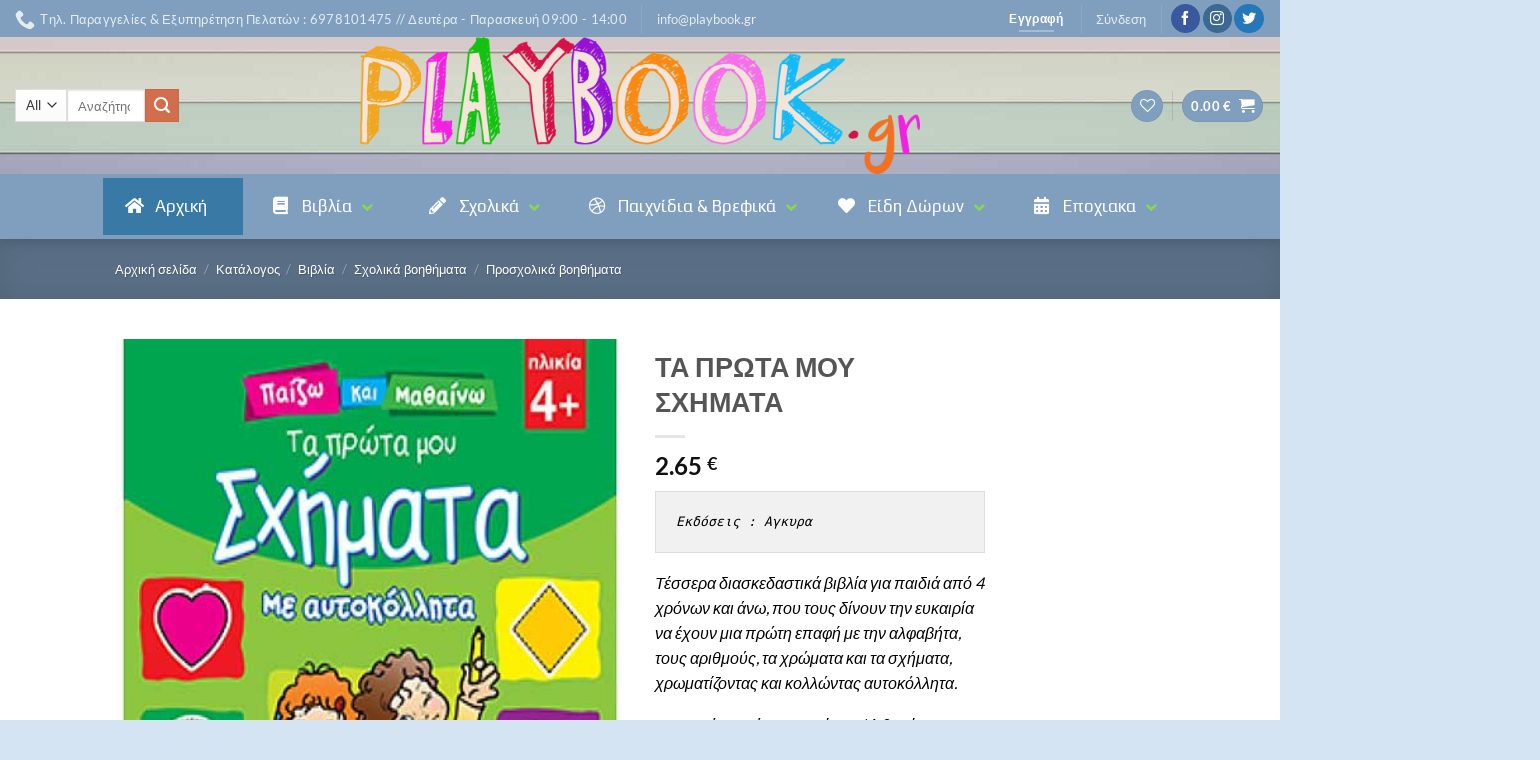

--- FILE ---
content_type: text/html; charset=UTF-8
request_url: https://playbook.gr/shop/vivlia/sholika-voithimata/prosholika-vothimata/ta-prota-mou-sximata-3282/
body_size: 65498
content:
<!DOCTYPE html>
<html lang="el" class="loading-site no-js">
<head>
	<meta charset="UTF-8" />
	<link rel="profile" href="http://gmpg.org/xfn/11" />
	<link rel="pingback" href="https://playbook.gr/xmlrpc.php" />

					<script>document.documentElement.className = document.documentElement.className + ' yes-js js_active js'</script>
			<script>(function(html){html.className = html.className.replace(/\bno-js\b/,'js')})(document.documentElement);</script>
<title>ΤΑ ΠΡΩΤΑ ΜΟΥ ΣΧΗΜΑΤΑ &#8211; playbook.gr</title>
<meta name='robots' content='max-image-preview:large' />
<meta name="viewport" content="width=device-width, initial-scale=1" /><link rel='dns-prefetch' href='//fonts.googleapis.com' />
<link rel='prefetch' href='https://playbook.gr/wp-content/themes/flatsome/assets/js/flatsome.js?ver=e2eddd6c228105dac048' />
<link rel='prefetch' href='https://playbook.gr/wp-content/themes/flatsome/assets/js/chunk.slider.js?ver=3.20.2' />
<link rel='prefetch' href='https://playbook.gr/wp-content/themes/flatsome/assets/js/chunk.popups.js?ver=3.20.2' />
<link rel='prefetch' href='https://playbook.gr/wp-content/themes/flatsome/assets/js/chunk.tooltips.js?ver=3.20.2' />
<link rel='prefetch' href='https://playbook.gr/wp-content/themes/flatsome/assets/js/woocommerce.js?ver=1c9be63d628ff7c3ff4c' />
<link rel="alternate" type="application/rss+xml" title="Ροή RSS &raquo; playbook.gr" href="https://playbook.gr/feed/" />
<link rel="alternate" type="application/rss+xml" title="Ροή Σχολίων &raquo; playbook.gr" href="https://playbook.gr/comments/feed/" />
<link rel="alternate" type="application/rss+xml" title="Ροή Σχολίων playbook.gr &raquo; ΤΑ ΠΡΩΤΑ ΜΟΥ ΣΧΗΜΑΤΑ" href="https://playbook.gr/shop/vivlia/sholika-voithimata/prosholika-vothimata/ta-prota-mou-sximata-3282/feed/" />
<link rel="alternate" title="oEmbed (JSON)" type="application/json+oembed" href="https://playbook.gr/wp-json/oembed/1.0/embed?url=https%3A%2F%2Fplaybook.gr%2Fshop%2Fvivlia%2Fsholika-voithimata%2Fprosholika-vothimata%2Fta-prota-mou-sximata-3282%2F" />
<link rel="alternate" title="oEmbed (XML)" type="text/xml+oembed" href="https://playbook.gr/wp-json/oembed/1.0/embed?url=https%3A%2F%2Fplaybook.gr%2Fshop%2Fvivlia%2Fsholika-voithimata%2Fprosholika-vothimata%2Fta-prota-mou-sximata-3282%2F&#038;format=xml" />
<style id='wp-img-auto-sizes-contain-inline-css' type='text/css'>
img:is([sizes=auto i],[sizes^="auto," i]){contain-intrinsic-size:3000px 1500px}
/*# sourceURL=wp-img-auto-sizes-contain-inline-css */
</style>
<link rel='stylesheet' id='xt-icons-css' href='https://playbook.gr/wp-content/plugins/woo-floating-cart-lite/xt-framework/includes/customizer/controls/xt_icons/css/xt-icons.css' type='text/css' media='all' />
<link rel='stylesheet' id='xt_framework_add-to-cart-css' href='https://playbook.gr/wp-content/plugins/woo-floating-cart-lite/xt-framework/includes/modules/add-to-cart/assets/css/add-to-cart.css' type='text/css' media='all' />
<style id='wp-emoji-styles-inline-css' type='text/css'>

	img.wp-smiley, img.emoji {
		display: inline !important;
		border: none !important;
		box-shadow: none !important;
		height: 1em !important;
		width: 1em !important;
		margin: 0 0.07em !important;
		vertical-align: -0.1em !important;
		background: none !important;
		padding: 0 !important;
	}
/*# sourceURL=wp-emoji-styles-inline-css */
</style>
<link rel='stylesheet' id='wp-block-library-css' href='https://playbook.gr/wp-includes/css/dist/block-library/style.min.css' type='text/css' media='all' />
<link rel='stylesheet' id='wc-blocks-style-css' href='https://playbook.gr/wp-content/plugins/woocommerce/assets/client/blocks/wc-blocks.css' type='text/css' media='all' />
<link rel='stylesheet' id='jquery-selectBox-css' href='https://playbook.gr/wp-content/plugins/yith-woocommerce-wishlist/assets/css/jquery.selectBox.css' type='text/css' media='all' />
<link rel='stylesheet' id='woocommerce_prettyPhoto_css-css' href='//playbook.gr/wp-content/plugins/woocommerce/assets/css/prettyPhoto.css' type='text/css' media='all' />
<link rel='stylesheet' id='yith-wcwl-main-css' href='https://playbook.gr/wp-content/plugins/yith-woocommerce-wishlist/assets/css/style.css' type='text/css' media='all' />
<style id='yith-wcwl-main-inline-css' type='text/css'>
 :root { --rounded-corners-radius: 16px; --add-to-cart-rounded-corners-radius: 16px; --feedback-duration: 3s } 
 :root { --rounded-corners-radius: 16px; --add-to-cart-rounded-corners-radius: 16px; --feedback-duration: 3s } 
 :root { --rounded-corners-radius: 16px; --add-to-cart-rounded-corners-radius: 16px; --feedback-duration: 3s } 
 :root { --rounded-corners-radius: 16px; --add-to-cart-rounded-corners-radius: 16px; --feedback-duration: 3s } 
 :root { --rounded-corners-radius: 16px; --add-to-cart-rounded-corners-radius: 16px; --feedback-duration: 3s } 
 :root { --rounded-corners-radius: 16px; --add-to-cart-rounded-corners-radius: 16px; --feedback-duration: 3s } 
 :root { --rounded-corners-radius: 16px; --add-to-cart-rounded-corners-radius: 16px; --feedback-duration: 3s } 
 :root { --rounded-corners-radius: 16px; --add-to-cart-rounded-corners-radius: 16px; --feedback-duration: 3s } 
 :root { --rounded-corners-radius: 16px; --add-to-cart-rounded-corners-radius: 16px; --feedback-duration: 3s } 
 :root { --rounded-corners-radius: 16px; --add-to-cart-rounded-corners-radius: 16px; --feedback-duration: 3s } 
 :root { --rounded-corners-radius: 16px; --add-to-cart-rounded-corners-radius: 16px; --feedback-duration: 3s } 
 :root { --rounded-corners-radius: 16px; --add-to-cart-rounded-corners-radius: 16px; --feedback-duration: 3s } 
 :root { --rounded-corners-radius: 16px; --add-to-cart-rounded-corners-radius: 16px; --feedback-duration: 3s } 
 :root { --rounded-corners-radius: 16px; --add-to-cart-rounded-corners-radius: 16px; --feedback-duration: 3s } 
 :root { --rounded-corners-radius: 16px; --add-to-cart-rounded-corners-radius: 16px; --feedback-duration: 3s } 
 :root { --rounded-corners-radius: 16px; --add-to-cart-rounded-corners-radius: 16px; --feedback-duration: 3s } 
/*# sourceURL=yith-wcwl-main-inline-css */
</style>
<style id='global-styles-inline-css' type='text/css'>
:root{--wp--preset--aspect-ratio--square: 1;--wp--preset--aspect-ratio--4-3: 4/3;--wp--preset--aspect-ratio--3-4: 3/4;--wp--preset--aspect-ratio--3-2: 3/2;--wp--preset--aspect-ratio--2-3: 2/3;--wp--preset--aspect-ratio--16-9: 16/9;--wp--preset--aspect-ratio--9-16: 9/16;--wp--preset--color--black: #000000;--wp--preset--color--cyan-bluish-gray: #abb8c3;--wp--preset--color--white: #ffffff;--wp--preset--color--pale-pink: #f78da7;--wp--preset--color--vivid-red: #cf2e2e;--wp--preset--color--luminous-vivid-orange: #ff6900;--wp--preset--color--luminous-vivid-amber: #fcb900;--wp--preset--color--light-green-cyan: #7bdcb5;--wp--preset--color--vivid-green-cyan: #00d084;--wp--preset--color--pale-cyan-blue: #8ed1fc;--wp--preset--color--vivid-cyan-blue: #0693e3;--wp--preset--color--vivid-purple: #9b51e0;--wp--preset--color--primary: #809FBF;--wp--preset--color--secondary: #D26E4B;--wp--preset--color--success: #9ee556;--wp--preset--color--alert: #b20000;--wp--preset--gradient--vivid-cyan-blue-to-vivid-purple: linear-gradient(135deg,rgb(6,147,227) 0%,rgb(155,81,224) 100%);--wp--preset--gradient--light-green-cyan-to-vivid-green-cyan: linear-gradient(135deg,rgb(122,220,180) 0%,rgb(0,208,130) 100%);--wp--preset--gradient--luminous-vivid-amber-to-luminous-vivid-orange: linear-gradient(135deg,rgb(252,185,0) 0%,rgb(255,105,0) 100%);--wp--preset--gradient--luminous-vivid-orange-to-vivid-red: linear-gradient(135deg,rgb(255,105,0) 0%,rgb(207,46,46) 100%);--wp--preset--gradient--very-light-gray-to-cyan-bluish-gray: linear-gradient(135deg,rgb(238,238,238) 0%,rgb(169,184,195) 100%);--wp--preset--gradient--cool-to-warm-spectrum: linear-gradient(135deg,rgb(74,234,220) 0%,rgb(151,120,209) 20%,rgb(207,42,186) 40%,rgb(238,44,130) 60%,rgb(251,105,98) 80%,rgb(254,248,76) 100%);--wp--preset--gradient--blush-light-purple: linear-gradient(135deg,rgb(255,206,236) 0%,rgb(152,150,240) 100%);--wp--preset--gradient--blush-bordeaux: linear-gradient(135deg,rgb(254,205,165) 0%,rgb(254,45,45) 50%,rgb(107,0,62) 100%);--wp--preset--gradient--luminous-dusk: linear-gradient(135deg,rgb(255,203,112) 0%,rgb(199,81,192) 50%,rgb(65,88,208) 100%);--wp--preset--gradient--pale-ocean: linear-gradient(135deg,rgb(255,245,203) 0%,rgb(182,227,212) 50%,rgb(51,167,181) 100%);--wp--preset--gradient--electric-grass: linear-gradient(135deg,rgb(202,248,128) 0%,rgb(113,206,126) 100%);--wp--preset--gradient--midnight: linear-gradient(135deg,rgb(2,3,129) 0%,rgb(40,116,252) 100%);--wp--preset--font-size--small: 13px;--wp--preset--font-size--medium: 20px;--wp--preset--font-size--large: 36px;--wp--preset--font-size--x-large: 42px;--wp--preset--spacing--20: 0.44rem;--wp--preset--spacing--30: 0.67rem;--wp--preset--spacing--40: 1rem;--wp--preset--spacing--50: 1.5rem;--wp--preset--spacing--60: 2.25rem;--wp--preset--spacing--70: 3.38rem;--wp--preset--spacing--80: 5.06rem;--wp--preset--shadow--natural: 6px 6px 9px rgba(0, 0, 0, 0.2);--wp--preset--shadow--deep: 12px 12px 50px rgba(0, 0, 0, 0.4);--wp--preset--shadow--sharp: 6px 6px 0px rgba(0, 0, 0, 0.2);--wp--preset--shadow--outlined: 6px 6px 0px -3px rgb(255, 255, 255), 6px 6px rgb(0, 0, 0);--wp--preset--shadow--crisp: 6px 6px 0px rgb(0, 0, 0);}:where(body) { margin: 0; }.wp-site-blocks > .alignleft { float: left; margin-right: 2em; }.wp-site-blocks > .alignright { float: right; margin-left: 2em; }.wp-site-blocks > .aligncenter { justify-content: center; margin-left: auto; margin-right: auto; }:where(.is-layout-flex){gap: 0.5em;}:where(.is-layout-grid){gap: 0.5em;}.is-layout-flow > .alignleft{float: left;margin-inline-start: 0;margin-inline-end: 2em;}.is-layout-flow > .alignright{float: right;margin-inline-start: 2em;margin-inline-end: 0;}.is-layout-flow > .aligncenter{margin-left: auto !important;margin-right: auto !important;}.is-layout-constrained > .alignleft{float: left;margin-inline-start: 0;margin-inline-end: 2em;}.is-layout-constrained > .alignright{float: right;margin-inline-start: 2em;margin-inline-end: 0;}.is-layout-constrained > .aligncenter{margin-left: auto !important;margin-right: auto !important;}.is-layout-constrained > :where(:not(.alignleft):not(.alignright):not(.alignfull)){margin-left: auto !important;margin-right: auto !important;}body .is-layout-flex{display: flex;}.is-layout-flex{flex-wrap: wrap;align-items: center;}.is-layout-flex > :is(*, div){margin: 0;}body .is-layout-grid{display: grid;}.is-layout-grid > :is(*, div){margin: 0;}body{padding-top: 0px;padding-right: 0px;padding-bottom: 0px;padding-left: 0px;}a:where(:not(.wp-element-button)){text-decoration: none;}:root :where(.wp-element-button, .wp-block-button__link){background-color: #32373c;border-width: 0;color: #fff;font-family: inherit;font-size: inherit;font-style: inherit;font-weight: inherit;letter-spacing: inherit;line-height: inherit;padding-top: calc(0.667em + 2px);padding-right: calc(1.333em + 2px);padding-bottom: calc(0.667em + 2px);padding-left: calc(1.333em + 2px);text-decoration: none;text-transform: inherit;}.has-black-color{color: var(--wp--preset--color--black) !important;}.has-cyan-bluish-gray-color{color: var(--wp--preset--color--cyan-bluish-gray) !important;}.has-white-color{color: var(--wp--preset--color--white) !important;}.has-pale-pink-color{color: var(--wp--preset--color--pale-pink) !important;}.has-vivid-red-color{color: var(--wp--preset--color--vivid-red) !important;}.has-luminous-vivid-orange-color{color: var(--wp--preset--color--luminous-vivid-orange) !important;}.has-luminous-vivid-amber-color{color: var(--wp--preset--color--luminous-vivid-amber) !important;}.has-light-green-cyan-color{color: var(--wp--preset--color--light-green-cyan) !important;}.has-vivid-green-cyan-color{color: var(--wp--preset--color--vivid-green-cyan) !important;}.has-pale-cyan-blue-color{color: var(--wp--preset--color--pale-cyan-blue) !important;}.has-vivid-cyan-blue-color{color: var(--wp--preset--color--vivid-cyan-blue) !important;}.has-vivid-purple-color{color: var(--wp--preset--color--vivid-purple) !important;}.has-primary-color{color: var(--wp--preset--color--primary) !important;}.has-secondary-color{color: var(--wp--preset--color--secondary) !important;}.has-success-color{color: var(--wp--preset--color--success) !important;}.has-alert-color{color: var(--wp--preset--color--alert) !important;}.has-black-background-color{background-color: var(--wp--preset--color--black) !important;}.has-cyan-bluish-gray-background-color{background-color: var(--wp--preset--color--cyan-bluish-gray) !important;}.has-white-background-color{background-color: var(--wp--preset--color--white) !important;}.has-pale-pink-background-color{background-color: var(--wp--preset--color--pale-pink) !important;}.has-vivid-red-background-color{background-color: var(--wp--preset--color--vivid-red) !important;}.has-luminous-vivid-orange-background-color{background-color: var(--wp--preset--color--luminous-vivid-orange) !important;}.has-luminous-vivid-amber-background-color{background-color: var(--wp--preset--color--luminous-vivid-amber) !important;}.has-light-green-cyan-background-color{background-color: var(--wp--preset--color--light-green-cyan) !important;}.has-vivid-green-cyan-background-color{background-color: var(--wp--preset--color--vivid-green-cyan) !important;}.has-pale-cyan-blue-background-color{background-color: var(--wp--preset--color--pale-cyan-blue) !important;}.has-vivid-cyan-blue-background-color{background-color: var(--wp--preset--color--vivid-cyan-blue) !important;}.has-vivid-purple-background-color{background-color: var(--wp--preset--color--vivid-purple) !important;}.has-primary-background-color{background-color: var(--wp--preset--color--primary) !important;}.has-secondary-background-color{background-color: var(--wp--preset--color--secondary) !important;}.has-success-background-color{background-color: var(--wp--preset--color--success) !important;}.has-alert-background-color{background-color: var(--wp--preset--color--alert) !important;}.has-black-border-color{border-color: var(--wp--preset--color--black) !important;}.has-cyan-bluish-gray-border-color{border-color: var(--wp--preset--color--cyan-bluish-gray) !important;}.has-white-border-color{border-color: var(--wp--preset--color--white) !important;}.has-pale-pink-border-color{border-color: var(--wp--preset--color--pale-pink) !important;}.has-vivid-red-border-color{border-color: var(--wp--preset--color--vivid-red) !important;}.has-luminous-vivid-orange-border-color{border-color: var(--wp--preset--color--luminous-vivid-orange) !important;}.has-luminous-vivid-amber-border-color{border-color: var(--wp--preset--color--luminous-vivid-amber) !important;}.has-light-green-cyan-border-color{border-color: var(--wp--preset--color--light-green-cyan) !important;}.has-vivid-green-cyan-border-color{border-color: var(--wp--preset--color--vivid-green-cyan) !important;}.has-pale-cyan-blue-border-color{border-color: var(--wp--preset--color--pale-cyan-blue) !important;}.has-vivid-cyan-blue-border-color{border-color: var(--wp--preset--color--vivid-cyan-blue) !important;}.has-vivid-purple-border-color{border-color: var(--wp--preset--color--vivid-purple) !important;}.has-primary-border-color{border-color: var(--wp--preset--color--primary) !important;}.has-secondary-border-color{border-color: var(--wp--preset--color--secondary) !important;}.has-success-border-color{border-color: var(--wp--preset--color--success) !important;}.has-alert-border-color{border-color: var(--wp--preset--color--alert) !important;}.has-vivid-cyan-blue-to-vivid-purple-gradient-background{background: var(--wp--preset--gradient--vivid-cyan-blue-to-vivid-purple) !important;}.has-light-green-cyan-to-vivid-green-cyan-gradient-background{background: var(--wp--preset--gradient--light-green-cyan-to-vivid-green-cyan) !important;}.has-luminous-vivid-amber-to-luminous-vivid-orange-gradient-background{background: var(--wp--preset--gradient--luminous-vivid-amber-to-luminous-vivid-orange) !important;}.has-luminous-vivid-orange-to-vivid-red-gradient-background{background: var(--wp--preset--gradient--luminous-vivid-orange-to-vivid-red) !important;}.has-very-light-gray-to-cyan-bluish-gray-gradient-background{background: var(--wp--preset--gradient--very-light-gray-to-cyan-bluish-gray) !important;}.has-cool-to-warm-spectrum-gradient-background{background: var(--wp--preset--gradient--cool-to-warm-spectrum) !important;}.has-blush-light-purple-gradient-background{background: var(--wp--preset--gradient--blush-light-purple) !important;}.has-blush-bordeaux-gradient-background{background: var(--wp--preset--gradient--blush-bordeaux) !important;}.has-luminous-dusk-gradient-background{background: var(--wp--preset--gradient--luminous-dusk) !important;}.has-pale-ocean-gradient-background{background: var(--wp--preset--gradient--pale-ocean) !important;}.has-electric-grass-gradient-background{background: var(--wp--preset--gradient--electric-grass) !important;}.has-midnight-gradient-background{background: var(--wp--preset--gradient--midnight) !important;}.has-small-font-size{font-size: var(--wp--preset--font-size--small) !important;}.has-medium-font-size{font-size: var(--wp--preset--font-size--medium) !important;}.has-large-font-size{font-size: var(--wp--preset--font-size--large) !important;}.has-x-large-font-size{font-size: var(--wp--preset--font-size--x-large) !important;}
/*# sourceURL=global-styles-inline-css */
</style>

<link rel='stylesheet' id='contact-form-7-css' href='https://playbook.gr/wp-content/plugins/contact-form-7/includes/css/styles.css' type='text/css' media='all' />
<link rel='stylesheet' id='ubermenu-play-css' href='//fonts.googleapis.com/css?family=Play%3A%2C300%2C400%2C700' type='text/css' media='all' />
<link rel='stylesheet' id='userpro_google_font-css' href='https://fonts.googleapis.com/css?family=Roboto%3A400%2C400italic%2C700%2C700italic%2C300italic%2C300' type='text/css' media='all' />
<link rel='stylesheet' id='userpro_skin_min-css' href='https://playbook.gr/wp-content/plugins/userpro/skins/default/style.css' type='text/css' media='all' />
<link rel='stylesheet' id='up_fontawesome-css' href='https://playbook.gr/wp-content/plugins/userpro/css/up-fontawesome.css' type='text/css' media='all' />
<link rel='stylesheet' id='photoswipe-css' href='https://playbook.gr/wp-content/plugins/woocommerce/assets/css/photoswipe/photoswipe.min.css' type='text/css' media='all' />
<link rel='stylesheet' id='photoswipe-default-skin-css' href='https://playbook.gr/wp-content/plugins/woocommerce/assets/css/photoswipe/default-skin/default-skin.min.css' type='text/css' media='all' />
<style id='woocommerce-inline-inline-css' type='text/css'>
.woocommerce form .form-row .required { visibility: visible; }
/*# sourceURL=woocommerce-inline-inline-css */
</style>
<link rel='stylesheet' id='xtfw_notice-css' href='https://playbook.gr/wp-content/plugins/woo-floating-cart-lite/xt-framework/includes/notices/assets/css/frontend-notices.css' type='text/css' media='all' />
<link rel='stylesheet' id='xt-woo-floating-cart-flatsome-css' href='https://playbook.gr/wp-content/plugins/woo-floating-cart-lite/public/assets/css/flatsome.css' type='text/css' media='all' />
<link rel='stylesheet' id='xt-woo-floating-cart-css' href='https://playbook.gr/wp-content/plugins/woo-floating-cart-lite/public/assets/css/frontend.css' type='text/css' media='all' />
<link rel='stylesheet' id='flatsome-woocommerce-wishlist-css' href='https://playbook.gr/wp-content/themes/flatsome/inc/integrations/wc-yith-wishlist/wishlist.css' type='text/css' media='all' />
<link rel='stylesheet' id='ubermenu-css' href='https://playbook.gr/wp-content/plugins/ubermenu/pro/assets/css/ubermenu.min.css' type='text/css' media='all' />
<link rel='stylesheet' id='ubermenu-flat-tomato-dark-css' href='https://playbook.gr/wp-content/plugins/ubermenu-skins-flat/skins/tomato-dark.css' type='text/css' media='all' />
<link rel='stylesheet' id='ubermenu-font-awesome-all-css' href='https://playbook.gr/wp-content/plugins/ubermenu/assets/fontawesome/css/all.min.css' type='text/css' media='all' />
<link rel='stylesheet' id='flatsome-main-css' href='https://playbook.gr/wp-content/themes/flatsome/assets/css/flatsome.css' type='text/css' media='all' />
<style id='flatsome-main-inline-css' type='text/css'>
@font-face {
				font-family: "fl-icons";
				font-display: block;
				src: url(https://playbook.gr/wp-content/themes/flatsome/assets/css/icons/fl-icons.eot?v=3.20.2);
				src:
					url(https://playbook.gr/wp-content/themes/flatsome/assets/css/icons/fl-icons.eot#iefix?v=3.20.2) format("embedded-opentype"),
					url(https://playbook.gr/wp-content/themes/flatsome/assets/css/icons/fl-icons.woff2?v=3.20.2) format("woff2"),
					url(https://playbook.gr/wp-content/themes/flatsome/assets/css/icons/fl-icons.ttf?v=3.20.2) format("truetype"),
					url(https://playbook.gr/wp-content/themes/flatsome/assets/css/icons/fl-icons.woff?v=3.20.2) format("woff"),
					url(https://playbook.gr/wp-content/themes/flatsome/assets/css/icons/fl-icons.svg?v=3.20.2#fl-icons) format("svg");
			}
/*# sourceURL=flatsome-main-inline-css */
</style>
<link rel='stylesheet' id='flatsome-shop-css' href='https://playbook.gr/wp-content/themes/flatsome/assets/css/flatsome-shop.css' type='text/css' media='all' />
<link rel='stylesheet' id='flatsome-style-css' href='https://playbook.gr/wp-content/themes/flatsome/style.css' type='text/css' media='all' />
<script type="text/javascript">
            window._nslDOMReady = (function () {
                const executedCallbacks = new Set();
            
                return function (callback) {
                    /**
                    * Third parties might dispatch DOMContentLoaded events, so we need to ensure that we only run our callback once!
                    */
                    if (executedCallbacks.has(callback)) return;
            
                    const wrappedCallback = function () {
                        if (executedCallbacks.has(callback)) return;
                        executedCallbacks.add(callback);
                        callback();
                    };
            
                    if (document.readyState === "complete" || document.readyState === "interactive") {
                        wrappedCallback();
                    } else {
                        document.addEventListener("DOMContentLoaded", wrappedCallback);
                    }
                };
            })();
        </script><script type="text/javascript" src="https://playbook.gr/wp-includes/js/jquery/jquery.min.js" id="jquery-core-js"></script>
<script type="text/javascript" src="https://playbook.gr/wp-includes/js/jquery/jquery-migrate.min.js" id="jquery-migrate-js"></script>
<script type="text/javascript" id="xtfw-inline-js-after">
/* <![CDATA[ */
                    window.XT = (typeof window.XT !== "undefined") ? window.XT : {};
        
                    XT.isTouchDevice = function () {
                        return ("ontouchstart" in document.documentElement);
                    };
                    
                    (function( $ ) {
                        if (XT.isTouchDevice()) {
                            $("html").addClass("xtfw-touchevents");
                        }else{        
                            $("html").addClass("xtfw-no-touchevents");
                        }
                    })( jQuery );
                
//# sourceURL=xtfw-inline-js-after
/* ]]> */
</script>
<script type="text/javascript" src="https://playbook.gr/wp-content/plugins/woo-floating-cart-lite/xt-framework/assets/js/jquery.ajaxqueue-min.js" id="xt-jquery-ajaxqueue-js"></script>
<script type="text/javascript" src="https://playbook.gr/wp-content/plugins/woocommerce/assets/js/jquery-blockui/jquery.blockUI.min.js" id="wc-jquery-blockui-js" data-wp-strategy="defer"></script>
<script type="text/javascript" id="wc-add-to-cart-js-extra">
/* <![CDATA[ */
var wc_add_to_cart_params = {"ajax_url":"/wp-admin/admin-ajax.php","wc_ajax_url":"/?wc-ajax=%%endpoint%%","i18n_view_cart":"\u039a\u03b1\u03bb\u03ac\u03b8\u03b9","cart_url":"https://playbook.gr/cart/","is_cart":"","cart_redirect_after_add":"no"};
//# sourceURL=wc-add-to-cart-js-extra
/* ]]> */
</script>
<script type="text/javascript" src="https://playbook.gr/wp-content/plugins/woocommerce/assets/js/frontend/add-to-cart.min.js" id="wc-add-to-cart-js" data-wp-strategy="defer"></script>
<script type="text/javascript" id="xt_framework_add-to-cart-js-extra">
/* <![CDATA[ */
var XT_ATC = {"customizerConfigId":"xt_framework_add-to-cart","ajaxUrl":"https://playbook.gr/?wc-ajax=%%endpoint%%","ajaxAddToCart":"1","ajaxSinglePageAddToCart":"1","singleRefreshFragments":"","singleScrollToNotice":"1","singleScrollToNoticeTimeout":"","isProductPage":"1","overrideSpinner":"","spinnerIcon":"","checkmarkIcon":"","redirectionEnabled":"","redirectionTo":"https://playbook.gr/cart/"};
//# sourceURL=xt_framework_add-to-cart-js-extra
/* ]]> */
</script>
<script type="text/javascript" src="https://playbook.gr/wp-content/plugins/woo-floating-cart-lite/xt-framework/includes/modules/add-to-cart/assets/js/add-to-cart-min.js" id="xt_framework_add-to-cart-js"></script>
<script type="text/javascript" src="https://playbook.gr/wp-content/plugins/woocommerce/assets/js/photoswipe/photoswipe.min.js" id="wc-photoswipe-js" defer="defer" data-wp-strategy="defer"></script>
<script type="text/javascript" src="https://playbook.gr/wp-content/plugins/woocommerce/assets/js/photoswipe/photoswipe-ui-default.min.js" id="wc-photoswipe-ui-default-js" defer="defer" data-wp-strategy="defer"></script>
<script type="text/javascript" id="wc-single-product-js-extra">
/* <![CDATA[ */
var wc_single_product_params = {"i18n_required_rating_text":"\u03a0\u03b1\u03c1\u03b1\u03ba\u03b1\u03bb\u03bf\u03cd\u03bc\u03b5, \u03b5\u03c0\u03b9\u03bb\u03ad\u03be\u03c4\u03b5 \u03bc\u03af\u03b1 \u03b2\u03b1\u03b8\u03bc\u03bf\u03bb\u03bf\u03b3\u03af\u03b1","i18n_rating_options":["1 \u03b1\u03c0\u03cc 5 \u03b1\u03c3\u03c4\u03ad\u03c1\u03b9\u03b1","2 \u03b1\u03c0\u03cc 5 \u03b1\u03c3\u03c4\u03ad\u03c1\u03b9\u03b1","3 \u03b1\u03c0\u03cc 5 \u03b1\u03c3\u03c4\u03ad\u03c1\u03b9\u03b1","4 \u03b1\u03c0\u03cc 5 \u03b1\u03c3\u03c4\u03ad\u03c1\u03b9\u03b1","5 \u03b1\u03c0\u03cc 5 \u03b1\u03c3\u03c4\u03ad\u03c1\u03b9\u03b1"],"i18n_product_gallery_trigger_text":"View full-screen image gallery","review_rating_required":"yes","flexslider":{"rtl":false,"animation":"slide","smoothHeight":true,"directionNav":false,"controlNav":"thumbnails","slideshow":false,"animationSpeed":500,"animationLoop":false,"allowOneSlide":false},"zoom_enabled":"","zoom_options":[],"photoswipe_enabled":"1","photoswipe_options":{"shareEl":false,"closeOnScroll":false,"history":false,"hideAnimationDuration":0,"showAnimationDuration":0},"flexslider_enabled":""};
//# sourceURL=wc-single-product-js-extra
/* ]]> */
</script>
<script type="text/javascript" src="https://playbook.gr/wp-content/plugins/woocommerce/assets/js/frontend/single-product.min.js" id="wc-single-product-js" defer="defer" data-wp-strategy="defer"></script>
<script type="text/javascript" src="https://playbook.gr/wp-content/plugins/woocommerce/assets/js/js-cookie/js.cookie.min.js" id="wc-js-cookie-js" data-wp-strategy="defer"></script>
<link rel="https://api.w.org/" href="https://playbook.gr/wp-json/" /><link rel="alternate" title="JSON" type="application/json" href="https://playbook.gr/wp-json/wp/v2/product/3282" /><link rel="EditURI" type="application/rsd+xml" title="RSD" href="https://playbook.gr/xmlrpc.php?rsd" />
<meta name="generator" content="WordPress 6.9" />
<meta name="generator" content="WooCommerce 10.4.3" />
<link rel="canonical" href="https://playbook.gr/shop/vivlia/sholika-voithimata/prosholika-vothimata/ta-prota-mou-sximata-3282/" />
<link rel='shortlink' href='https://playbook.gr/?p=3282' />
<style id="ubermenu-custom-generated-css">
/** Font Awesome 4 Compatibility **/
.fa{font-style:normal;font-variant:normal;font-weight:normal;font-family:FontAwesome;}

/** UberMenu Custom Menu Styles (Customizer) **/
/* main */
 .ubermenu-main { background:#809fbf; border:1px solid #809fbf; }
 .ubermenu-main .ubermenu-item-level-0 > .ubermenu-target { font-size:17px; text-transform:capitalize; }
 .ubermenu-main .ubermenu-item-level-0 > .ubermenu-target, .ubermenu-main .ubermenu-item-level-0 > .ubermenu-target.ubermenu-item-notext > .ubermenu-icon { line-height:25px; }
 .ubermenu-main .ubermenu-nav .ubermenu-item.ubermenu-item-level-0 > .ubermenu-target { font-weight:normal; }
 .ubermenu.ubermenu-main .ubermenu-item-level-0:hover > .ubermenu-target, .ubermenu-main .ubermenu-item-level-0.ubermenu-active > .ubermenu-target { color:#ffffff; }
 .ubermenu.ubermenu-main .ubermenu-item-level-0 { margin:3px; }
 .ubermenu-main .ubermenu-submenu.ubermenu-submenu-drop { background-color:#809fbf; border:1px solid #ffffff; color:#ffffff; }
 .ubermenu-main .ubermenu-item-normal > .ubermenu-target,.ubermenu-main .ubermenu-submenu .ubermenu-target,.ubermenu-main .ubermenu-submenu .ubermenu-nonlink,.ubermenu-main .ubermenu-submenu .ubermenu-widget,.ubermenu-main .ubermenu-submenu .ubermenu-custom-content-padded,.ubermenu-main .ubermenu-submenu .ubermenu-retractor,.ubermenu-main .ubermenu-submenu .ubermenu-colgroup .ubermenu-column,.ubermenu-main .ubermenu-submenu.ubermenu-submenu-type-stack > .ubermenu-item-normal > .ubermenu-target,.ubermenu-main .ubermenu-submenu.ubermenu-submenu-padded { padding:5px20px; }
 .ubermenu-main .ubermenu-grid-row { padding-right:5px20px; }
 .ubermenu-main .ubermenu-grid-row .ubermenu-target { padding-right:0; }
 .ubermenu-main.ubermenu-sub-indicators .ubermenu-submenu :not(.ubermenu-tabs-layout-right) .ubermenu-has-submenu-drop > .ubermenu-target { padding-right:25px; }
 .ubermenu-main .ubermenu-submenu .ubermenu-item-header > .ubermenu-target, .ubermenu-main .ubermenu-tab > .ubermenu-target { font-size:15px; text-transform:uppercase; }
 .ubermenu-main .ubermenu-submenu .ubermenu-item-header > .ubermenu-target { color:#ffffff; }
 .ubermenu-main .ubermenu-nav .ubermenu-submenu .ubermenu-item-header > .ubermenu-target { font-weight:bold; }
 .ubermenu-main .ubermenu-submenu .ubermenu-item-header > .ubermenu-target:hover { background-color:#7ad639; }
 .ubermenu-main .ubermenu-item-normal > .ubermenu-target { color:#ffffff; font-size:15px; font-weight:bold; text-transform:lowercase; }
 .ubermenu.ubermenu-main .ubermenu-item-normal > .ubermenu-target:hover, .ubermenu.ubermenu-main .ubermenu-item-normal.ubermenu-active > .ubermenu-target { color:#7ad639; }
 .ubermenu-main .ubermenu-item-normal > .ubermenu-target:hover > .ubermenu-target-text { text-decoration:underline; }
 .ubermenu-main .ubermenu-target > .ubermenu-target-description { font-size:60px; text-transform:uppercase; }
 .ubermenu-main .ubermenu-item-level-0.ubermenu-has-submenu-drop > .ubermenu-target > .ubermenu-sub-indicator { color:#88d651; }
 .ubermenu-main .ubermenu-submenu .ubermenu-has-submenu-drop > .ubermenu-target > .ubermenu-sub-indicator { color:#88d651; }
 .ubermenu-main, .ubermenu-main .ubermenu-target, .ubermenu-main .ubermenu-nav .ubermenu-item-level-0 .ubermenu-target, .ubermenu-main div, .ubermenu-main p, .ubermenu-main input { font-family:'Play', sans-serif; font-weight:700; }


/** UberMenu Custom Menu Item Styles (Menu Item Settings) **/
/* 246 */    .ubermenu .ubermenu-item.ubermenu-item-246 > .ubermenu-target { background:#3879a5; color:#ffffff; }
/* 363 */    .ubermenu .ubermenu-submenu-id-363 > .ubermenu-column { min-height:500px; }
/* 438 */    .ubermenu .ubermenu-item.ubermenu-item-438 > .ubermenu-target { color:#ffffff; }
/* 100978 */ .ubermenu .ubermenu-submenu-id-100978 > .ubermenu-column { min-height:500px; }
/* 432 */    .ubermenu .ubermenu-submenu.ubermenu-submenu-id-432 { width:1800px; min-width:1800px; }
             .ubermenu .ubermenu-submenu.ubermenu-submenu-id-432 .ubermenu-target, .ubermenu .ubermenu-submenu.ubermenu-submenu-id-432 .ubermenu-target > .ubermenu-target-description { color:#ffffff; }

/* Status: Loaded from Transient */

</style>		<script type="text/javascript">
		var userpro_ajax_url = 'https://playbook.gr/wp-admin/admin-ajax.php';
		var dateformat ='dd-mm-yy';
		</script>
			<script type="text/javascript">
		var userpro_upload_url = 'https://playbook.gr/wp-content/plugins/userpro/lib/fileupload/fileupload.php';
		</script>
		<noscript><style>.woocommerce-product-gallery{ opacity: 1 !important; }</style></noscript>
	<style id="custom-css" type="text/css">:root {--primary-color: #809FBF;--fs-color-primary: #809FBF;--fs-color-secondary: #D26E4B;--fs-color-success: #9ee556;--fs-color-alert: #b20000;--fs-color-base: #000000;--fs-experimental-link-color: #000000;--fs-experimental-link-color-hover: #6DD622;}.tooltipster-base {--tooltip-color: #fff;--tooltip-bg-color: #000;}.off-canvas-right .mfp-content, .off-canvas-left .mfp-content {--drawer-width: 300px;}.off-canvas .mfp-content.off-canvas-cart {--drawer-width: 360px;}html{background-color:rgba(30,115,190,0.19)!important;}.sticky-add-to-cart--active, #wrapper,#main,#main.dark{background-color: rgba(255,255,255,0.94)}.header-main{height: 137px}#logo img{max-height: 137px}#logo{width:700px;}.header-bottom{min-height: 46px}.header-top{min-height: 37px}.transparent .header-main{height: 265px}.transparent #logo img{max-height: 265px}.has-transparent + .page-title:first-of-type,.has-transparent + #main > .page-title,.has-transparent + #main > div > .page-title,.has-transparent + #main .page-header-wrapper:first-of-type .page-title{padding-top: 345px;}.header.show-on-scroll,.stuck .header-main{height:79px!important}.stuck #logo img{max-height: 79px!important}.search-form{ width: 67%;}.header-bg-color {background-color: rgba(129,215,66,0)}.header-bg-image {background-image: url('https://playbook.gr/wp-content/uploads/2018/01/Untitled-6.jpg');}.header-bg-image {background-repeat: repeat;}.header-bottom {background-color: #809FBF}.header-main .nav > li > a{line-height: 10px }.stuck .header-main .nav > li > a{line-height: 50px }@media (max-width: 549px) {.header-main{height: 70px}#logo img{max-height: 70px}}.nav-dropdown{font-size:99%}.nav-dropdown-has-arrow li.has-dropdown:after{border-bottom-color: #FFFFFF;}.nav .nav-dropdown{background-color: #FFFFFF}h1,h2,h3,h4,h5,h6,.heading-font{color: #555555;}body{font-size: 100%;}@media screen and (max-width: 549px){body{font-size: 100%;}}body{font-family: Lato, sans-serif;}body {font-weight: 400;font-style: normal;}.nav > li > a {font-family: Lato, sans-serif;}.mobile-sidebar-levels-2 .nav > li > ul > li > a {font-family: Lato, sans-serif;}.nav > li > a,.mobile-sidebar-levels-2 .nav > li > ul > li > a {font-weight: 700;font-style: normal;}h1,h2,h3,h4,h5,h6,.heading-font, .off-canvas-center .nav-sidebar.nav-vertical > li > a{font-family: Lato, sans-serif;}h1,h2,h3,h4,h5,h6,.heading-font,.banner h1,.banner h2 {font-weight: 700;font-style: normal;}.alt-font{font-family: "Dancing Script", sans-serif;}.alt-font {font-weight: 400!important;font-style: normal!important;}.breadcrumbs{text-transform: none;}button,.button{text-transform: none;}.nav > li > a, .links > li > a{text-transform: none;}.header:not(.transparent) .header-bottom-nav.nav > li > a{color: rgba(255,255,255,0.8);}.widget:where(:not(.widget_shopping_cart)) a{color: #000000;}.widget:where(:not(.widget_shopping_cart)) a:hover{color: ;}.widget .tagcloud a:hover{border-color: ; background-color: ;}.shop-page-title.featured-title .title-overlay{background-color: rgba(0,0,0,0.3);}.current .breadcrumb-step, [data-icon-label]:after, .button#place_order,.button.checkout,.checkout-button,.single_add_to_cart_button.button, .sticky-add-to-cart-select-options-button{background-color: #DD2525!important }.has-equal-box-heights .box-image {padding-top: 100%;}.badge-inner.on-sale{background-color: #DD9C39}.badge-inner.new-bubble{background-color: rgba(107,214,32,0.93)}.star-rating span:before,.star-rating:before, .woocommerce-page .star-rating:before, .stars a:hover:after, .stars a.active:after{color: rgba(237,237,26,0.96)}@media screen and (min-width: 550px){.products .box-vertical .box-image{min-width: 600px!important;width: 600px!important;}}.footer-2{background-image: url('https://playbook.gr/wp-content/uploads/2018/01/background-color-1.png');}.footer-1{background-color: #919191}.footer-2{background-color: rgba(162,171,191,0.95)}.absolute-footer, html{background-color: rgba(103,132,191,0.89)}button[name='update_cart'] { display: none; }.nav-vertical-fly-out > li + li {border-top-width: 1px; border-top-style: solid;}.label-new.menu-item > a:after{content:"New";}.label-hot.menu-item > a:after{content:"Hot";}.label-sale.menu-item > a:after{content:"Sale";}.label-popular.menu-item > a:after{content:"Popular";}</style><style id="xirki-inline-styles">:root{--xt-woofc-spinner-overlay-color:rgba(255,255,255,0.5);--xt-woofc-success-color:#4b9b12;--xt-woofc-overlay-color:rgba(0,0,0,.5);--xt-woofc-notice-font-size:13px;}@media screen and (min-width: 783px){:root{--xt-woofc-hoffset:8px;--xt-woofc-voffset:6px;--xt-woofc-zindex:90198;}}@media screen and (max-width: 782px){:root{--xt-woofc-hoffset:20px;--xt-woofc-voffset:20px;--xt-woofc-zindex:90200;}}@media screen and (max-width: 480px){:root{--xt-woofc-hoffset:5px;--xt-woofc-voffset:4px;--xt-woofc-zindex:90200;}}</style><style id="kirki-inline-styles">/* latin-ext */
@font-face {
  font-family: 'Lato';
  font-style: normal;
  font-weight: 400;
  font-display: swap;
  src: url(https://playbook.gr/wp-content/fonts/lato/S6uyw4BMUTPHjxAwXjeu.woff2) format('woff2');
  unicode-range: U+0100-02BA, U+02BD-02C5, U+02C7-02CC, U+02CE-02D7, U+02DD-02FF, U+0304, U+0308, U+0329, U+1D00-1DBF, U+1E00-1E9F, U+1EF2-1EFF, U+2020, U+20A0-20AB, U+20AD-20C0, U+2113, U+2C60-2C7F, U+A720-A7FF;
}
/* latin */
@font-face {
  font-family: 'Lato';
  font-style: normal;
  font-weight: 400;
  font-display: swap;
  src: url(https://playbook.gr/wp-content/fonts/lato/S6uyw4BMUTPHjx4wXg.woff2) format('woff2');
  unicode-range: U+0000-00FF, U+0131, U+0152-0153, U+02BB-02BC, U+02C6, U+02DA, U+02DC, U+0304, U+0308, U+0329, U+2000-206F, U+20AC, U+2122, U+2191, U+2193, U+2212, U+2215, U+FEFF, U+FFFD;
}
/* latin-ext */
@font-face {
  font-family: 'Lato';
  font-style: normal;
  font-weight: 700;
  font-display: swap;
  src: url(https://playbook.gr/wp-content/fonts/lato/S6u9w4BMUTPHh6UVSwaPGR_p.woff2) format('woff2');
  unicode-range: U+0100-02BA, U+02BD-02C5, U+02C7-02CC, U+02CE-02D7, U+02DD-02FF, U+0304, U+0308, U+0329, U+1D00-1DBF, U+1E00-1E9F, U+1EF2-1EFF, U+2020, U+20A0-20AB, U+20AD-20C0, U+2113, U+2C60-2C7F, U+A720-A7FF;
}
/* latin */
@font-face {
  font-family: 'Lato';
  font-style: normal;
  font-weight: 700;
  font-display: swap;
  src: url(https://playbook.gr/wp-content/fonts/lato/S6u9w4BMUTPHh6UVSwiPGQ.woff2) format('woff2');
  unicode-range: U+0000-00FF, U+0131, U+0152-0153, U+02BB-02BC, U+02C6, U+02DA, U+02DC, U+0304, U+0308, U+0329, U+2000-206F, U+20AC, U+2122, U+2191, U+2193, U+2212, U+2215, U+FEFF, U+FFFD;
}/* vietnamese */
@font-face {
  font-family: 'Dancing Script';
  font-style: normal;
  font-weight: 400;
  font-display: swap;
  src: url(https://playbook.gr/wp-content/fonts/dancing-script/If2cXTr6YS-zF4S-kcSWSVi_sxjsohD9F50Ruu7BMSo3Rep8ltA.woff2) format('woff2');
  unicode-range: U+0102-0103, U+0110-0111, U+0128-0129, U+0168-0169, U+01A0-01A1, U+01AF-01B0, U+0300-0301, U+0303-0304, U+0308-0309, U+0323, U+0329, U+1EA0-1EF9, U+20AB;
}
/* latin-ext */
@font-face {
  font-family: 'Dancing Script';
  font-style: normal;
  font-weight: 400;
  font-display: swap;
  src: url(https://playbook.gr/wp-content/fonts/dancing-script/If2cXTr6YS-zF4S-kcSWSVi_sxjsohD9F50Ruu7BMSo3ROp8ltA.woff2) format('woff2');
  unicode-range: U+0100-02BA, U+02BD-02C5, U+02C7-02CC, U+02CE-02D7, U+02DD-02FF, U+0304, U+0308, U+0329, U+1D00-1DBF, U+1E00-1E9F, U+1EF2-1EFF, U+2020, U+20A0-20AB, U+20AD-20C0, U+2113, U+2C60-2C7F, U+A720-A7FF;
}
/* latin */
@font-face {
  font-family: 'Dancing Script';
  font-style: normal;
  font-weight: 400;
  font-display: swap;
  src: url(https://playbook.gr/wp-content/fonts/dancing-script/If2cXTr6YS-zF4S-kcSWSVi_sxjsohD9F50Ruu7BMSo3Sup8.woff2) format('woff2');
  unicode-range: U+0000-00FF, U+0131, U+0152-0153, U+02BB-02BC, U+02C6, U+02DA, U+02DC, U+0304, U+0308, U+0329, U+2000-206F, U+20AC, U+2122, U+2191, U+2193, U+2212, U+2215, U+FEFF, U+FFFD;
}</style><!-- BestPrice 360º WooCommerce start (1.1.3) -->
		<script type='text/javascript'>
			(function (a, b, c, d, s) {a.__bp360 = c;a[c] = a[c] || function (){(a[c].q = a[c].q || []).push(arguments);};
			s = b.createElement('script'); s.async = true; s.src = d; (b.body || b.head).appendChild(s);})
			(window, document, 'bp', 'https://360.bestprice.gr/360.js');
			
			bp('connect', 'BP-132220-HCHHd79Uph');
			bp('native', true);
		</script>
		<!-- BestPrice 360º WooCommerce end -->
		</head>

<body class="wp-singular product-template-default single single-product postid-3282 wp-theme-flatsome theme-flatsome woocommerce woocommerce-page woocommerce-no-js xt_woofc-is-light full-width header-shadow lightbox nav-dropdown-has-arrow nav-dropdown-has-shadow nav-dropdown-has-border">


<a class="skip-link screen-reader-text" href="#main">Μετάβαση στο περιεχόμενο</a>

<div id="wrapper">

	
	<header id="header" class="header header-full-width">
		<div class="header-wrapper">
			<div id="top-bar" class="header-top hide-for-sticky nav-dark hide-for-medium">
    <div class="flex-row container">
      <div class="flex-col hide-for-medium flex-left">
          <ul class="nav nav-left medium-nav-center nav-small  nav-line-bottom">
              <li class="header-contact-wrapper">
		<ul id="header-contact" class="nav medium-nav-center nav-divided nav-uppercase header-contact">
		
			
			
						<li>
			  <a href="tel:Tηλ. Παραγγελίες & Εξυπηρέτηση Πελατών  : 6978101475 // Δευτέρα - Παρασκευή 09:00 - 14:00" class="tooltip" title="Tηλ. Παραγγελίες & Εξυπηρέτηση Πελατών  : 6978101475 // Δευτέρα - Παρασκευή 09:00 - 14:00">
			     <i class="icon-phone" aria-hidden="true" style="font-size:20px;"></i>			      <span>Tηλ. Παραγγελίες & Εξυπηρέτηση Πελατών  : 6978101475 // Δευτέρα - Παρασκευή 09:00 - 14:00</span>
			  </a>
			</li>
			
				</ul>
</li>
<li class="header-divider"></li><li class="header-newsletter-item has-icon">

<a href="#header-newsletter-signup" class="tooltip" role="button" title="Εξυπηρέτηση Πελατών " aria-label="info@playbook.gr" aria-expanded="false" aria-haspopup="dialog" aria-controls="header-newsletter-signup" data-flatsome-role-button>

  
      <span class="header-newsletter-title hide-for-medium">
      info@playbook.gr    </span>
  </a>
	<div id="header-newsletter-signup"
	     class="lightbox-by-id lightbox-content mfp-hide lightbox-white "
	     style="max-width:700px ;padding:0px">
		
  <div class="banner has-hover" id="banner-1169083478">
          <div class="banner-inner fill">
        <div class="banner-bg fill" >
            <img src="https://playbook.gr/wp-content/themes/flatsome/assets/img/missing.jpg" class="bg" alt="" />                        <div class="overlay"></div>            
	<div class="is-border is-dashed"
		style="border-color:rgba(255,255,255,.3);border-width:2px 2px 2px 2px;margin:10px;">
	</div>
                    </div>
		
        <div class="banner-layers container">
            <div class="fill banner-link"></div>               <div id="text-box-218605754" class="text-box banner-layer x10 md-x10 lg-x10 y50 md-y50 lg-y50 res-text">
                     <div data-animate="fadeInUp">           <div class="text-box-content text dark">
              
              <div class="text-inner text-left">
                  <h3 class="uppercase">Εξυπηρέτηση Πελατών </h3><p class="lead"></p><p class="wpcf7-contact-form-not-found"><strong>Σφάλμα:</strong> Η φόρμα επικοινωνίας δε βρέθηκε.</p>              </div>
           </div>
       </div>                     
<style>
#text-box-218605754 {
  width: 60%;
}
#text-box-218605754 .text-box-content {
  font-size: 100%;
}
@media (min-width:550px) {
  #text-box-218605754 {
    width: 50%;
  }
}
</style>
    </div>
         </div>
      </div>

            
<style>
#banner-1169083478 {
  padding-top: 700px;
}
#banner-1169083478 .overlay {
  background-color: rgba(0,0,0,.4);
}
</style>
  </div>

	</div>
	
	</li>
          </ul>
      </div>

      <div class="flex-col hide-for-medium flex-center">
          <ul class="nav nav-center nav-small  nav-line-bottom">
                        </ul>
      </div>

      <div class="flex-col hide-for-medium flex-right">
         <ul class="nav top-bar-nav nav-right nav-small  nav-line-bottom">
              <li class="html header-button-2">
	<div class="header-button">
		<a href="http://playbook.gr/profile/register/" class="button plain is-underline is-medium box-shadow-2-hover" style="border-radius:99px;">
		<span>Εγγραφή</span>
	</a>
	</div>
</li>
<li class="header-divider"></li>
<li class="account-item has-icon">

	<a href="https://playbook.gr/my-account/" class="nav-top-link nav-top-not-logged-in is-small is-small" title="Σύνδεση">
					<span>
			Σύνδεση			</span>
				</a>




</li>
<li class="header-divider"></li><li class="html header-social-icons ml-0">
	<div class="social-icons follow-icons" ><a href="https://www.facebook.com/playbook.gr/" target="_blank" data-label="Facebook" class="icon primary button circle tooltip facebook" title="Follow on Facebook" aria-label="Follow on Facebook" rel="noopener nofollow"><i class="icon-facebook" aria-hidden="true"></i></a><a href="https://www.instagram.com/playbook.gr/?hl=el" target="_blank" data-label="Instagram" class="icon primary button circle tooltip instagram" title="Follow on Instagram" aria-label="Follow on Instagram" rel="noopener nofollow"><i class="icon-instagram" aria-hidden="true"></i></a><a href="https://twitter.com/GrPlaybook" data-label="Twitter" target="_blank" class="icon primary button circle tooltip twitter" title="Follow on Twitter" aria-label="Follow on Twitter" rel="noopener nofollow"><i class="icon-twitter" aria-hidden="true"></i></a></div></li>
          </ul>
      </div>

      
    </div>
</div>
<div id="masthead" class="header-main show-logo-center hide-for-sticky">
      <div class="header-inner flex-row container logo-center medium-logo-center" role="navigation">

          <!-- Logo -->
          <div id="logo" class="flex-col logo">
            
<!-- Header logo -->
<a href="https://playbook.gr/" title="playbook.gr" rel="home">
		<img width="1020" height="250" src="https://playbook.gr/wp-content/uploads/2021/01/logo4-1400x343.png" class="header_logo header-logo" alt="playbook.gr"/><img  width="1020" height="250" src="https://playbook.gr/wp-content/uploads/2021/01/logo4-1400x343.png" class="header-logo-dark" alt="playbook.gr"/></a>
<p class="logo-tagline"></p>          </div>

          <!-- Mobile Left Elements -->
          <div class="flex-col show-for-medium flex-left">
            <ul class="mobile-nav nav nav-left ">
              <li class="html custom html_topbar_left"><strong class="uppercase"></strong></li>            </ul>
          </div>

          <!-- Left Elements -->
          <div class="flex-col hide-for-medium flex-left
            ">
            <ul class="header-nav header-nav-main nav nav-left  nav-tabs" >
              <li class="header-search-form search-form html relative has-icon">
	<div class="header-search-form-wrapper">
		<div class="searchform-wrapper ux-search-box relative is-normal"><form role="search" method="get" class="searchform" action="https://playbook.gr/">
	<div class="flex-row relative">
					<div class="flex-col search-form-categories">
				<select class="search_categories resize-select mb-0" name="product_cat"><option value="" selected='selected'>All</option><option value="vivlia">Βιβλία</option><option value="eidi-doron">Είδη δώρων</option><option value="epoxiaka-2">Εποχιακα</option><option value="paihnidia-vrefika">Παιχνίδια &amp; Βρεφικα</option><option value="sholika">Σχολικά</option><option value="%cf%87%cf%89%cf%81%ce%af%cf%82-%ce%ba%ce%b1%cf%84%ce%b7%ce%b3%ce%bf%cf%81%ce%af%ce%b1">Χωρίς κατηγορία</option></select>			</div>
						<div class="flex-col flex-grow">
			<label class="screen-reader-text" for="woocommerce-product-search-field-0">Αναζήτηση για:</label>
			<input type="search" id="woocommerce-product-search-field-0" class="search-field mb-0" placeholder="Αναζήτηση&hellip;" value="" name="s" />
			<input type="hidden" name="post_type" value="product" />
					</div>
		<div class="flex-col">
			<button type="submit" value="Αναζήτηση" class="ux-search-submit submit-button secondary button  icon mb-0" aria-label="Submit">
				<i class="icon-search" aria-hidden="true"></i>			</button>
		</div>
	</div>
	<div class="live-search-results text-left z-top"></div>
</form>
</div>	</div>
</li>
            </ul>
          </div>

          <!-- Right Elements -->
          <div class="flex-col hide-for-medium flex-right">
            <ul class="header-nav header-nav-main nav nav-right  nav-tabs">
              <li class="header-wishlist-icon">
	<div class="header-button">		<a href="https://playbook.gr/wishlist/" class="wishlist-link icon primary button circle is-small" title="Wishlist" aria-label="Wishlist">
						<i class="wishlist-icon icon-heart-o" aria-hidden="true"></i>		</a>
	</div></li>
<li class="header-divider"></li><li class="cart-item has-icon has-dropdown">
<div class="header-button">
<a href="https://playbook.gr/cart/" class="header-cart-link nav-top-link icon primary button circle is-small" title="Καλάθι" aria-label="Καλάθι" aria-expanded="false" aria-haspopup="true" role="button" data-flatsome-role-button>

<span class="header-cart-title">
          <span class="cart-price"><span class="woocommerce-Price-amount amount"><bdi>0.00&nbsp;<span class="woocommerce-Price-currencySymbol">&euro;</span></bdi></span></span>
  </span>

    <i class="icon-shopping-cart" aria-hidden="true" data-icon-label="0"></i>  </a>
</div>
 <ul class="nav-dropdown nav-dropdown-bold">
    <li class="html widget_shopping_cart">
      <div class="widget_shopping_cart_content">
        

	<div class="ux-mini-cart-empty flex flex-row-col text-center pt pb">
				<div class="ux-mini-cart-empty-icon">
			<svg aria-hidden="true" xmlns="http://www.w3.org/2000/svg" viewBox="0 0 17 19" style="opacity:.1;height:80px;">
				<path d="M8.5 0C6.7 0 5.3 1.2 5.3 2.7v2H2.1c-.3 0-.6.3-.7.7L0 18.2c0 .4.2.8.6.8h15.7c.4 0 .7-.3.7-.7v-.1L15.6 5.4c0-.3-.3-.6-.7-.6h-3.2v-2c0-1.6-1.4-2.8-3.2-2.8zM6.7 2.7c0-.8.8-1.4 1.8-1.4s1.8.6 1.8 1.4v2H6.7v-2zm7.5 3.4 1.3 11.5h-14L2.8 6.1h2.5v1.4c0 .4.3.7.7.7.4 0 .7-.3.7-.7V6.1h3.5v1.4c0 .4.3.7.7.7s.7-.3.7-.7V6.1h2.6z" fill-rule="evenodd" clip-rule="evenodd" fill="currentColor"></path>
			</svg>
		</div>
				<p class="woocommerce-mini-cart__empty-message empty">Κανένα προϊόν στο καλάθι σας.</p>
					<p class="return-to-shop">
				<a class="button primary wc-backward" href="https://playbook.gr/shop/">
					Επιστροφή στο κατάστημα				</a>
			</p>
				</div>


      </div>
    </li>
     </ul>

</li>
            </ul>
          </div>

          <!-- Mobile Right Elements -->
          <div class="flex-col show-for-medium flex-right">
            <ul class="mobile-nav nav nav-right ">
              
<li class="account-item has-icon">
		<a href="https://playbook.gr/my-account/" class="account-link-mobile is-small" title="Ο Λογαριασμός Μου" aria-label="Ο Λογαριασμός Μου">
		<i class="icon-user" aria-hidden="true"></i>	</a>
	</li>
<li class="header-divider"></li><li class="header-wishlist-icon has-icon">
	<div class="header-button">	<a href="https://playbook.gr/wishlist/" class="wishlist-link icon primary button circle is-small" title="Wishlist" aria-label="Wishlist">
		<i class="wishlist-icon icon-heart-o" aria-hidden="true"></i>	</a>
	</div></li>
<li class="cart-item has-icon">

<div class="header-button">
		<a href="https://playbook.gr/cart/" class="header-cart-link nav-top-link icon primary button circle is-small off-canvas-toggle" title="Καλάθι" aria-label="Καλάθι" aria-expanded="false" aria-haspopup="dialog" role="button" data-open="#cart-popup" data-class="off-canvas-cart" data-pos="right" aria-controls="cart-popup" data-flatsome-role-button>

  	<i class="icon-shopping-cart" aria-hidden="true" data-icon-label="0"></i>  </a>
</div>

  <!-- Cart Sidebar Popup -->
  <div id="cart-popup" class="mfp-hide">
  <div class="cart-popup-inner inner-padding cart-popup-inner--sticky">
      <div class="cart-popup-title text-center">
          <span class="heading-font uppercase">Καλάθι</span>
          <div class="is-divider"></div>
      </div>
	  <div class="widget_shopping_cart">
		  <div class="widget_shopping_cart_content">
			  

	<div class="ux-mini-cart-empty flex flex-row-col text-center pt pb">
				<div class="ux-mini-cart-empty-icon">
			<svg aria-hidden="true" xmlns="http://www.w3.org/2000/svg" viewBox="0 0 17 19" style="opacity:.1;height:80px;">
				<path d="M8.5 0C6.7 0 5.3 1.2 5.3 2.7v2H2.1c-.3 0-.6.3-.7.7L0 18.2c0 .4.2.8.6.8h15.7c.4 0 .7-.3.7-.7v-.1L15.6 5.4c0-.3-.3-.6-.7-.6h-3.2v-2c0-1.6-1.4-2.8-3.2-2.8zM6.7 2.7c0-.8.8-1.4 1.8-1.4s1.8.6 1.8 1.4v2H6.7v-2zm7.5 3.4 1.3 11.5h-14L2.8 6.1h2.5v1.4c0 .4.3.7.7.7.4 0 .7-.3.7-.7V6.1h3.5v1.4c0 .4.3.7.7.7s.7-.3.7-.7V6.1h2.6z" fill-rule="evenodd" clip-rule="evenodd" fill="currentColor"></path>
			</svg>
		</div>
				<p class="woocommerce-mini-cart__empty-message empty">Κανένα προϊόν στο καλάθι σας.</p>
					<p class="return-to-shop">
				<a class="button primary wc-backward" href="https://playbook.gr/shop/">
					Επιστροφή στο κατάστημα				</a>
			</p>
				</div>


		  </div>
	  </div>
               </div>
  </div>

</li>
            </ul>
          </div>

      </div>

      </div>
<div id="wide-nav" class="header-bottom wide-nav hide-for-sticky show-for-medium">
    <div class="flex-row container">

            
            
            
                          <div class="flex-col show-for-medium flex-grow">
                  <ul class="nav header-bottom-nav nav-center mobile-nav ">
                      <li class="header-search-form search-form html relative has-icon">
	<div class="header-search-form-wrapper">
		<div class="searchform-wrapper ux-search-box relative is-normal"><form role="search" method="get" class="searchform" action="https://playbook.gr/">
	<div class="flex-row relative">
					<div class="flex-col search-form-categories">
				<select class="search_categories resize-select mb-0" name="product_cat"><option value="" selected='selected'>All</option><option value="vivlia">Βιβλία</option><option value="eidi-doron">Είδη δώρων</option><option value="epoxiaka-2">Εποχιακα</option><option value="paihnidia-vrefika">Παιχνίδια &amp; Βρεφικα</option><option value="sholika">Σχολικά</option><option value="%cf%87%cf%89%cf%81%ce%af%cf%82-%ce%ba%ce%b1%cf%84%ce%b7%ce%b3%ce%bf%cf%81%ce%af%ce%b1">Χωρίς κατηγορία</option></select>			</div>
						<div class="flex-col flex-grow">
			<label class="screen-reader-text" for="woocommerce-product-search-field-1">Αναζήτηση για:</label>
			<input type="search" id="woocommerce-product-search-field-1" class="search-field mb-0" placeholder="Αναζήτηση&hellip;" value="" name="s" />
			<input type="hidden" name="post_type" value="product" />
					</div>
		<div class="flex-col">
			<button type="submit" value="Αναζήτηση" class="ux-search-submit submit-button secondary button  icon mb-0" aria-label="Submit">
				<i class="icon-search" aria-hidden="true"></i>			</button>
		</div>
	</div>
	<div class="live-search-results text-left z-top"></div>
</form>
</div>	</div>
</li>
                  </ul>
              </div>
            
    </div>
</div>

	<div id="flatsome-uber-menu" class="header-ubermenu-nav relative hide-for-medium" style="z-index: 9">
		<div class="full-width">
			
<!-- UberMenu [Configuration:main] [Theme Loc:primary] [Integration:api] -->
<a class="ubermenu-responsive-toggle ubermenu-responsive-toggle-main ubermenu-skin-flat-tomato-dark ubermenu-loc-primary ubermenu-responsive-toggle-content-align-left ubermenu-responsive-toggle-align-full " tabindex="0" data-ubermenu-target="ubermenu-main-58-primary"   aria-label="Toggle Menu"><i class="fas fa-bars" ></i>Menu</a><nav id="ubermenu-main-58-primary" class="ubermenu ubermenu-nojs ubermenu-main ubermenu-menu-58 ubermenu-loc-primary ubermenu-responsive ubermenu-responsive-default ubermenu-responsive-collapse ubermenu-horizontal ubermenu-transition-slide ubermenu-trigger-hover_intent ubermenu-skin-flat-tomato-dark  ubermenu-bar-align-full ubermenu-items-align-flex ubermenu-hide-bkgs ubermenu-sub-indicators ubermenu-sub-indicators-align-text ubermenu-retractors-responsive ubermenu-submenu-indicator-closes"><ul id="ubermenu-nav-main-58-primary" class="ubermenu-nav" data-title="Main"><li id="menu-item-246" class="ubermenu-item ubermenu-item-type-post_type ubermenu-item-object-page ubermenu-item-home ubermenu-item-246 ubermenu-item-level-0 ubermenu-column ubermenu-column-natural" ><a class="ubermenu-target ubermenu-target-with-icon ubermenu-item-layout-default ubermenu-content-align-left ubermenu-item-layout-icon_left" href="https://playbook.gr/" tabindex="0"><i class="ubermenu-icon fas fa-home" ></i><span class="ubermenu-target-title ubermenu-target-text">Αρχική</span></a></li><li id="menu-item-363" class="ubermenu-item ubermenu-item-type-custom ubermenu-item-object-custom ubermenu-item-has-children ubermenu-item-363 ubermenu-item-level-0 ubermenu-column ubermenu-column-auto ubermenu-has-submenu-drop ubermenu-has-submenu-mega" ><a class="ubermenu-target ubermenu-target-with-icon ubermenu-item-layout-default ubermenu-content-align-left ubermenu-item-layout-icon_left" href="http://playbook.gr/product-category/vivlia/" tabindex="0"><i class="ubermenu-icon fas fa-book" ></i><span class="ubermenu-target-title ubermenu-target-text">Βιβλία</span><i class='ubermenu-sub-indicator fas fa-angle-down'></i></a><ul  class="ubermenu-submenu ubermenu-submenu-id-363 ubermenu-submenu-type-auto ubermenu-submenu-type-mega ubermenu-submenu-drop ubermenu-submenu-align-center ubermenu-submenu-content-align-center"  ><li id="menu-item-407" class="ubermenu-item ubermenu-item-type-custom ubermenu-item-object-custom ubermenu-item-has-children ubermenu-item-407 ubermenu-item-auto ubermenu-item-header ubermenu-item-level-1 ubermenu-column ubermenu-column-natural ubermenu-has-submenu-stack" ><a class="ubermenu-target ubermenu-item-layout-default ubermenu-content-align-center ubermenu-item-layout-text_only" href="http://playbook.gr/product-category/vivlia/logotehnia/"><span class="ubermenu-target-title ubermenu-target-text">Λογοτεχνία</span></a><ul  class="ubermenu-submenu ubermenu-submenu-id-407 ubermenu-submenu-type-auto ubermenu-submenu-type-stack"  ><li id="menu-item-410" class="ubermenu-item ubermenu-item-type-custom ubermenu-item-object-custom ubermenu-item-410 ubermenu-item-auto ubermenu-item-normal ubermenu-item-level-2 ubermenu-column ubermenu-column-auto" ><a class="ubermenu-target ubermenu-item-layout-default ubermenu-item-layout-text_only" href="http://playbook.gr/product-category/vivlia/logotehnia/elliniki-logotehnia/"><span class="ubermenu-target-title ubermenu-target-text">Ελληνική λογοτεχνία</span></a></li><li id="menu-item-415" class="ubermenu-item ubermenu-item-type-custom ubermenu-item-object-custom ubermenu-item-415 ubermenu-item-auto ubermenu-item-normal ubermenu-item-level-2 ubermenu-column ubermenu-column-auto" ><a class="ubermenu-target ubermenu-item-layout-default ubermenu-item-layout-text_only" href="http://playbook.gr/product-category/vivlia/logotehnia/xeni-logotexnia/"><span class="ubermenu-target-title ubermenu-target-text">Ξένη λογοτεχνία</span></a></li><li id="menu-item-413" class="ubermenu-item ubermenu-item-type-custom ubermenu-item-object-custom ubermenu-item-413 ubermenu-item-auto ubermenu-item-normal ubermenu-item-level-2 ubermenu-column ubermenu-column-auto" ><a class="ubermenu-target ubermenu-item-layout-default ubermenu-item-layout-text_only" href="http://playbook.gr/product-category/vivlia/logotehnia/klassiki-logotexnia/"><span class="ubermenu-target-title ubermenu-target-text">Κλασσική λογοτεχνία</span></a></li><li id="menu-item-414" class="ubermenu-item ubermenu-item-type-custom ubermenu-item-object-custom ubermenu-item-414 ubermenu-item-auto ubermenu-item-normal ubermenu-item-level-2 ubermenu-column ubermenu-column-auto" ><a class="ubermenu-target ubermenu-item-layout-default ubermenu-item-layout-text_only" href="http://playbook.gr/product-category/vivlia/logotehnia/logotehnia-genika/"><span class="ubermenu-target-title ubermenu-target-text">Λογοτεχνία γενικά</span></a></li><li id="menu-item-12564" class="ubermenu-item ubermenu-item-type-custom ubermenu-item-object-custom ubermenu-item-12564 ubermenu-item-auto ubermenu-item-normal ubermenu-item-level-2 ubermenu-column ubermenu-column-auto" ><a class="ubermenu-target ubermenu-item-layout-default ubermenu-item-layout-text_only" href="https://playbook.gr/product-category/vivlia/logotehnia/elliniki-paidiki-logotexnia/"><span class="ubermenu-target-title ubermenu-target-text">Ελληνική παιδική &#038; εφηβική λογοτεχνία</span></a></li><li id="menu-item-584" class="ubermenu-item ubermenu-item-type-custom ubermenu-item-object-custom ubermenu-item-584 ubermenu-item-auto ubermenu-item-normal ubermenu-item-level-2 ubermenu-column ubermenu-column-auto" ><a class="ubermenu-target ubermenu-item-layout-default ubermenu-item-layout-text_only" href="https://playbook.gr/product-category/vivlia/logotehnia/kseni-paidiki-logotehnia/"><span class="ubermenu-target-title ubermenu-target-text">Ξένη παιδική λογοτεχνία</span></a></li><li id="menu-item-411" class="ubermenu-item ubermenu-item-type-custom ubermenu-item-object-custom ubermenu-item-411 ubermenu-item-auto ubermenu-item-normal ubermenu-item-level-2 ubermenu-column ubermenu-column-auto" ><a class="ubermenu-target ubermenu-item-layout-default ubermenu-item-layout-text_only" href="http://playbook.gr/product-category/vivlia/logotehnia/aisthimatikh-logotehnia/"><span class="ubermenu-target-title ubermenu-target-text">Αισθηματική λογοτεχνία</span></a></li><li id="menu-item-409" class="ubermenu-item ubermenu-item-type-custom ubermenu-item-object-custom ubermenu-item-409 ubermenu-item-auto ubermenu-item-normal ubermenu-item-level-2 ubermenu-column ubermenu-column-auto" ><a class="ubermenu-target ubermenu-item-layout-default ubermenu-item-layout-text_only" href="http://playbook.gr/product-category/vivlia/logotehnia/astynomika-mythistorimata/"><span class="ubermenu-target-title ubermenu-target-text">Αστυνομικά μυθιστορήματα</span></a></li><li id="menu-item-412" class="ubermenu-item ubermenu-item-type-custom ubermenu-item-object-custom ubermenu-item-412 ubermenu-item-auto ubermenu-item-normal ubermenu-item-level-2 ubermenu-column ubermenu-column-auto" ><a class="ubermenu-target ubermenu-item-layout-default ubermenu-item-layout-text_only" href="http://playbook.gr/product-category/vivlia/logotehnia/istoriko-mythistorima/"><span class="ubermenu-target-title ubermenu-target-text">Ιστορικό μυθιστόρημα</span></a></li><li id="menu-item-764" class="ubermenu-item ubermenu-item-type-custom ubermenu-item-object-custom ubermenu-item-764 ubermenu-item-auto ubermenu-item-normal ubermenu-item-level-2 ubermenu-column ubermenu-column-auto" ><a class="ubermenu-target ubermenu-item-layout-default ubermenu-item-layout-text_only" href="http://playbook.gr/product-category/vivlia/epistimoniki-fantasia/"><span class="ubermenu-target-title ubermenu-target-text">Επιστημονική Φαντασία</span></a></li><li id="menu-item-408" class="ubermenu-item ubermenu-item-type-custom ubermenu-item-object-custom ubermenu-item-408 ubermenu-item-auto ubermenu-item-normal ubermenu-item-level-2 ubermenu-column ubermenu-column-auto" ><a class="ubermenu-target ubermenu-item-layout-default ubermenu-item-layout-text_only" href="http://playbook.gr/product-category/vivlia/logotehnia/anthologies/"><span class="ubermenu-target-title ubermenu-target-text">Ανθολογίες</span></a></li><li id="menu-item-416" class="ubermenu-item ubermenu-item-type-custom ubermenu-item-object-custom ubermenu-item-416 ubermenu-item-auto ubermenu-item-normal ubermenu-item-level-2 ubermenu-column ubermenu-column-auto" ><a class="ubermenu-target ubermenu-item-layout-default ubermenu-item-layout-text_only" href="http://playbook.gr/product-category/vivlia/logotehnia/poihsh/"><span class="ubermenu-target-title ubermenu-target-text">Ποίηση</span></a></li><li id="menu-item-417" class="ubermenu-item ubermenu-item-type-custom ubermenu-item-object-custom ubermenu-item-417 ubermenu-item-auto ubermenu-item-normal ubermenu-item-level-2 ubermenu-column ubermenu-column-auto" ><a class="ubermenu-target ubermenu-item-layout-default ubermenu-item-layout-text_only" href="http://playbook.gr/product-category/vivlia/logotehnia/filosofia/"><span class="ubermenu-target-title ubermenu-target-text">Φιλοσοφία</span></a></li></ul></li><li id="menu-item-366" class="ubermenu-item ubermenu-item-type-custom ubermenu-item-object-custom ubermenu-item-has-children ubermenu-item-366 ubermenu-item-auto ubermenu-item-header ubermenu-item-level-1 ubermenu-column ubermenu-column-natural ubermenu-has-submenu-stack" ><a class="ubermenu-target ubermenu-item-layout-default ubermenu-content-align-center ubermenu-item-layout-text_only" href="http://playbook.gr/product-category/biblia/istoria/"><span class="ubermenu-target-title ubermenu-target-text">Ιστορία</span></a><ul  class="ubermenu-submenu ubermenu-submenu-id-366 ubermenu-submenu-type-auto ubermenu-submenu-type-stack"  ><li id="menu-item-395" class="ubermenu-item ubermenu-item-type-custom ubermenu-item-object-custom ubermenu-item-395 ubermenu-item-auto ubermenu-item-normal ubermenu-item-level-2 ubermenu-column ubermenu-column-auto" ><a class="ubermenu-target ubermenu-item-layout-default ubermenu-item-layout-text_only" href="http://playbook.gr/product-category/vivlia/istoria/18os-19os-aionas/"><span class="ubermenu-target-title ubermenu-target-text">18ος &#8211; 19ος αιώνας</span></a></li><li id="menu-item-14575" class="ubermenu-item ubermenu-item-type-custom ubermenu-item-object-custom ubermenu-item-14575 ubermenu-item-auto ubermenu-item-normal ubermenu-item-level-2 ubermenu-column ubermenu-column-auto" ><a class="ubermenu-target ubermenu-item-layout-default ubermenu-item-layout-text_only" href="https://playbook.gr/product-category/vivlia/istoria/20os-aionas/"><span class="ubermenu-target-title ubermenu-target-text">20ος Αιώνας</span></a></li><li id="menu-item-396" class="ubermenu-item ubermenu-item-type-custom ubermenu-item-object-custom ubermenu-item-396 ubermenu-item-auto ubermenu-item-normal ubermenu-item-level-2 ubermenu-column ubermenu-column-auto" ><a class="ubermenu-target ubermenu-item-layout-default ubermenu-item-layout-text_only" href="http://playbook.gr/product-category/vivlia/istoria/arxaia-xronia/"><span class="ubermenu-target-title ubermenu-target-text">Αρχαία χρόνια</span></a></li><li id="menu-item-397" class="ubermenu-item ubermenu-item-type-custom ubermenu-item-object-custom ubermenu-item-397 ubermenu-item-auto ubermenu-item-normal ubermenu-item-level-2 ubermenu-column ubermenu-column-auto" ><a class="ubermenu-target ubermenu-item-layout-default ubermenu-item-layout-text_only" href="http://playbook.gr/product-category/vivlia/istoria/b-pagkosmios/"><span class="ubermenu-target-title ubermenu-target-text">Β&#8217; Παγκόσμιος /Εμφύλιος</span></a></li><li id="menu-item-398" class="ubermenu-item ubermenu-item-type-custom ubermenu-item-object-custom ubermenu-item-398 ubermenu-item-auto ubermenu-item-normal ubermenu-item-level-2 ubermenu-column ubermenu-column-auto" ><a class="ubermenu-target ubermenu-item-layout-default ubermenu-item-layout-text_only" href="http://playbook.gr/product-category/vivlia/istoria/vuzantio/"><span class="ubermenu-target-title ubermenu-target-text">Βυζάντιο</span></a></li><li id="menu-item-399" class="ubermenu-item ubermenu-item-type-custom ubermenu-item-object-custom ubermenu-item-399 ubermenu-item-auto ubermenu-item-normal ubermenu-item-level-2 ubermenu-column ubermenu-column-auto" ><a class="ubermenu-target ubermenu-item-layout-default ubermenu-item-layout-text_only" href="http://playbook.gr/product-category/vivlia/istoria/elliniki-epanastasi/"><span class="ubermenu-target-title ubermenu-target-text">Ελληνική επανασταση</span></a></li><li id="menu-item-400" class="ubermenu-item ubermenu-item-type-custom ubermenu-item-object-custom ubermenu-item-400 ubermenu-item-auto ubermenu-item-normal ubermenu-item-level-2 ubermenu-column ubermenu-column-auto" ><a class="ubermenu-target ubermenu-item-layout-default ubermenu-item-layout-text_only" href="http://playbook.gr/product-category/vivlia/istoria/istoria-genika/"><span class="ubermenu-target-title ubermenu-target-text">Ιστορία γενικά</span></a></li><li id="menu-item-401" class="ubermenu-item ubermenu-item-type-custom ubermenu-item-object-custom ubermenu-item-401 ubermenu-item-auto ubermenu-item-normal ubermenu-item-level-2 ubermenu-column ubermenu-column-auto" ><a class="ubermenu-target ubermenu-item-layout-default ubermenu-item-layout-text_only" href="http://playbook.gr/product-category/vivlia/istoria/kupriako/"><span class="ubermenu-target-title ubermenu-target-text">Κυπριακό ζήτημα</span></a></li><li id="menu-item-402" class="ubermenu-item ubermenu-item-type-custom ubermenu-item-object-custom ubermenu-item-402 ubermenu-item-auto ubermenu-item-normal ubermenu-item-level-2 ubermenu-column ubermenu-column-auto" ><a class="ubermenu-target ubermenu-item-layout-default ubermenu-item-layout-text_only" href="http://playbook.gr/product-category/vivlia/istoria/makedoniko/"><span class="ubermenu-target-title ubermenu-target-text">Μακεδονικό</span></a></li><li id="menu-item-403" class="ubermenu-item ubermenu-item-type-custom ubermenu-item-object-custom ubermenu-item-403 ubermenu-item-auto ubermenu-item-normal ubermenu-item-level-2 ubermenu-column ubermenu-column-auto" ><a class="ubermenu-target ubermenu-item-layout-default ubermenu-item-layout-text_only" href="http://playbook.gr/product-category/vivlia/istoria/μεσαιωνας/"><span class="ubermenu-target-title ubermenu-target-text">Μεσαίωνας</span></a></li><li id="menu-item-404" class="ubermenu-item ubermenu-item-type-custom ubermenu-item-object-custom ubermenu-item-404 ubermenu-item-auto ubermenu-item-normal ubermenu-item-level-2 ubermenu-column ubermenu-column-auto" ><a class="ubermenu-target ubermenu-item-layout-default ubermenu-item-layout-text_only" href="http://playbook.gr/product-category/vivlia/istoria/othomaniki-autokratoria/"><span class="ubermenu-target-title ubermenu-target-text">Οθωμανική αυτοκρατορία</span></a></li><li id="menu-item-405" class="ubermenu-item ubermenu-item-type-custom ubermenu-item-object-custom ubermenu-item-405 ubermenu-item-auto ubermenu-item-normal ubermenu-item-level-2 ubermenu-column ubermenu-column-auto" ><a class="ubermenu-target ubermenu-item-layout-default ubermenu-item-layout-text_only" href="http://playbook.gr/product-category/vivlia/istoria/pontos-mikra-asia/"><span class="ubermenu-target-title ubermenu-target-text">Πόντος / Μικρά ασια</span></a></li><li id="menu-item-406" class="ubermenu-item ubermenu-item-type-custom ubermenu-item-object-custom ubermenu-item-406 ubermenu-item-auto ubermenu-item-normal ubermenu-item-level-2 ubermenu-column ubermenu-column-auto" ><a class="ubermenu-target ubermenu-item-layout-default ubermenu-item-layout-text_only" href="http://playbook.gr/product-category/vivlia/istoria/romaiki-epoxi/"><span class="ubermenu-target-title ubermenu-target-text">Ρωμαϊκή εποχή</span></a></li></ul></li><li id="menu-item-422" class="ubermenu-item ubermenu-item-type-custom ubermenu-item-object-custom ubermenu-item-has-children ubermenu-item-422 ubermenu-item-auto ubermenu-item-header ubermenu-item-level-1 ubermenu-column ubermenu-column-natural ubermenu-has-submenu-stack" ><a class="ubermenu-target ubermenu-item-layout-default ubermenu-content-align-center ubermenu-item-layout-text_only" href="http://playbook.gr/product-category/vivlia/paidika/"><span class="ubermenu-target-title ubermenu-target-text">Παιδικά</span></a><ul  class="ubermenu-submenu ubermenu-submenu-id-422 ubermenu-submenu-type-auto ubermenu-submenu-type-stack"  ><li id="menu-item-423" class="ubermenu-item ubermenu-item-type-custom ubermenu-item-object-custom ubermenu-item-423 ubermenu-item-auto ubermenu-item-normal ubermenu-item-level-2 ubermenu-column ubermenu-column-auto" ><a class="ubermenu-target ubermenu-item-layout-default ubermenu-item-layout-text_only" href="http://playbook.gr/product-category/vivlia/paidika/anekdota-paroimies/"><span class="ubermenu-target-title ubermenu-target-text">Ανέκδοτα / Παροιμίες</span></a></li><li id="menu-item-3154" class="ubermenu-item ubermenu-item-type-custom ubermenu-item-object-custom ubermenu-item-3154 ubermenu-item-auto ubermenu-item-normal ubermenu-item-level-2 ubermenu-column ubermenu-column-auto" ><a class="ubermenu-target ubermenu-item-layout-default ubermenu-item-layout-text_only" href="http://playbook.gr/product-category/vivlia/paidika/autokollita/"><span class="ubermenu-target-title ubermenu-target-text">Αυτοκόλλητα</span></a></li><li id="menu-item-621" class="ubermenu-item ubermenu-item-type-custom ubermenu-item-object-custom ubermenu-item-621 ubermenu-item-auto ubermenu-item-normal ubermenu-item-level-2 ubermenu-column ubermenu-column-auto" ><a class="ubermenu-target ubermenu-item-layout-default ubermenu-item-layout-text_only" href="http://playbook.gr/product-category/vivlia/paidika/vivlia-me-hxous/"><span class="ubermenu-target-title ubermenu-target-text">Βιβλία με ήχους</span></a></li><li id="menu-item-587" class="ubermenu-item ubermenu-item-type-custom ubermenu-item-object-custom ubermenu-item-587 ubermenu-item-auto ubermenu-item-normal ubermenu-item-level-2 ubermenu-column ubermenu-column-auto" ><a class="ubermenu-target ubermenu-item-layout-default ubermenu-item-layout-text_only" href="http://playbook.gr/product-category/vivlia/paidika/gnoseon/"><span class="ubermenu-target-title ubermenu-target-text">Γνώσεων</span></a></li><li id="menu-item-582" class="ubermenu-item ubermenu-item-type-custom ubermenu-item-object-custom ubermenu-item-582 ubermenu-item-auto ubermenu-item-normal ubermenu-item-level-2 ubermenu-column ubermenu-column-auto" ><a class="ubermenu-target ubermenu-item-layout-default ubermenu-item-layout-text_only" href="http://playbook.gr/product-category/vivlia/paidika/drastiriotiton/"><span class="ubermenu-target-title ubermenu-target-text">Δραστηριοτήτων</span></a></li><li id="menu-item-2995" class="ubermenu-item ubermenu-item-type-custom ubermenu-item-object-custom ubermenu-item-2995 ubermenu-item-auto ubermenu-item-normal ubermenu-item-level-2 ubermenu-column ubermenu-column-auto" ><a class="ubermenu-target ubermenu-item-layout-default ubermenu-item-layout-text_only" href="http://playbook.gr/product-category/vivlia/paidika/ekpaideutika-paidika/"><span class="ubermenu-target-title ubermenu-target-text">Εκπαιδευτικά</span></a></li><li id="menu-item-2467" class="ubermenu-item ubermenu-item-type-custom ubermenu-item-object-custom ubermenu-item-2467 ubermenu-item-auto ubermenu-item-normal ubermenu-item-level-2 ubermenu-column ubermenu-column-auto" ><a class="ubermenu-target ubermenu-item-layout-default ubermenu-item-layout-text_only" href="http://playbook.gr/product-category/vivlia/paidika/eikonografimena/"><span class="ubermenu-target-title ubermenu-target-text">Εικονογραφημένα βιβλία</span></a></li><li id="menu-item-583" class="ubermenu-item ubermenu-item-type-custom ubermenu-item-object-custom ubermenu-item-583 ubermenu-item-auto ubermenu-item-normal ubermenu-item-level-2 ubermenu-column ubermenu-column-auto" ><a class="ubermenu-target ubermenu-item-layout-default ubermenu-item-layout-text_only" href="http://playbook.gr/product-category/vivlia/paidika/mythologia-theatro/"><span class="ubermenu-target-title ubermenu-target-text">Μυθολογία-Θέατρο</span></a></li><li id="menu-item-585" class="ubermenu-item ubermenu-item-type-custom ubermenu-item-object-custom ubermenu-item-585 ubermenu-item-auto ubermenu-item-normal ubermenu-item-level-2 ubermenu-column ubermenu-column-auto" ><a class="ubermenu-target ubermenu-item-layout-default ubermenu-item-layout-text_only" href="http://playbook.gr/product-category/vivlia/paidika/paramuthia/"><span class="ubermenu-target-title ubermenu-target-text">Παραμύθια</span></a></li><li id="menu-item-586" class="ubermenu-item ubermenu-item-type-custom ubermenu-item-object-custom ubermenu-item-586 ubermenu-item-auto ubermenu-item-normal ubermenu-item-level-2 ubermenu-column ubermenu-column-auto" ><a class="ubermenu-target ubermenu-item-layout-default ubermenu-item-layout-text_only" href="http://playbook.gr/product-category/vivlia/paidika/prosholika/"><span class="ubermenu-target-title ubermenu-target-text">Προσχολικά</span></a></li></ul></li><li id="menu-item-591" class="ubermenu-item ubermenu-item-type-custom ubermenu-item-object-custom ubermenu-item-has-children ubermenu-item-591 ubermenu-item-auto ubermenu-item-header ubermenu-item-level-1 ubermenu-column ubermenu-column-natural ubermenu-has-submenu-stack" ><a class="ubermenu-target ubermenu-item-layout-default ubermenu-content-align-center ubermenu-item-layout-text_only" href="http://playbook.gr/product-category/vivlia/sholika-voithimata/"><span class="ubermenu-target-title ubermenu-target-text">Σχολικά βοηθήματα</span></a><ul  class="ubermenu-submenu ubermenu-submenu-id-591 ubermenu-submenu-type-auto ubermenu-submenu-type-stack"  ><li id="menu-item-20653" class="ubermenu-item ubermenu-item-type-custom ubermenu-item-object-custom ubermenu-item-20653 ubermenu-item-auto ubermenu-item-normal ubermenu-item-level-2 ubermenu-column ubermenu-column-auto" ><a class="ubermenu-target ubermenu-item-layout-default ubermenu-item-layout-text_only" href="https://playbook.gr/product-category/vivlia/sholika-voithimata/ekpaideusi/"><span class="ubermenu-target-title ubermenu-target-text">Εκπαίδευση</span></a></li><li id="menu-item-599" class="ubermenu-item ubermenu-item-type-custom ubermenu-item-object-custom ubermenu-item-599 ubermenu-item-auto ubermenu-item-normal ubermenu-item-level-2 ubermenu-column ubermenu-column-auto" ><a class="ubermenu-target ubermenu-item-layout-default ubermenu-item-layout-text_only" href="http://playbook.gr/product-category/vivlia/sholika-voithimata/prosholika-vothimata/"><span class="ubermenu-target-title ubermenu-target-text">Προσχολικά βοηθήματα</span></a></li><li id="menu-item-593" class="ubermenu-item ubermenu-item-type-custom ubermenu-item-object-custom ubermenu-item-has-children ubermenu-item-593 ubermenu-item-auto ubermenu-item-normal ubermenu-item-level-2 ubermenu-column ubermenu-column-auto ubermenu-has-submenu-drop ubermenu-has-submenu-flyout ubermenu-relative" ><a class="ubermenu-target ubermenu-item-layout-default ubermenu-item-layout-text_only" href="http://playbook.gr/product-category/vivlia/sholika-voithimata/dimotiko/"><span class="ubermenu-target-title ubermenu-target-text">Δημοτικό</span><i class='ubermenu-sub-indicator fas fa-angle-down'></i></a><ul  class="ubermenu-submenu ubermenu-submenu-id-593 ubermenu-submenu-type-flyout ubermenu-submenu-drop ubermenu-submenu-align-vertical_parent_item"  ><li id="menu-item-596" class="ubermenu-item ubermenu-item-type-custom ubermenu-item-object-custom ubermenu-item-596 ubermenu-item-auto ubermenu-item-normal ubermenu-item-level-3" ><a class="ubermenu-target ubermenu-item-layout-default ubermenu-item-layout-text_only" href="http://playbook.gr/product-category/vivlia/sholika-voithimata/dimotiko/voithimata-a-b-dimotikou/"><span class="ubermenu-target-title ubermenu-target-text">Βοηθήματα Α&#8217; &#038; Β&#8217; δημοτικού</span></a></li><li id="menu-item-597" class="ubermenu-item ubermenu-item-type-custom ubermenu-item-object-custom ubermenu-item-597 ubermenu-item-auto ubermenu-item-normal ubermenu-item-level-3" ><a class="ubermenu-target ubermenu-item-layout-default ubermenu-item-layout-text_only" href="http://playbook.gr/product-category/vivlia/sholika-voithimata/dimotiko/voithimata-g-d-dimotikou/"><span class="ubermenu-target-title ubermenu-target-text">Βοηθήματα Γ&#8217; &#038; Δ&#8217; δημοτικού</span></a></li><li id="menu-item-598" class="ubermenu-item ubermenu-item-type-custom ubermenu-item-object-custom ubermenu-item-598 ubermenu-item-auto ubermenu-item-normal ubermenu-item-level-3" ><a class="ubermenu-target ubermenu-item-layout-default ubermenu-item-layout-text_only" href="http://playbook.gr/product-category/vivlia/sholika-voithimata/dimotiko/voithimata-e-st-dimotikou/"><span class="ubermenu-target-title ubermenu-target-text">Βοηθήματα Ε&#8217; &#038; ΣΤ&#8217; δημοτικού</span></a></li><li class="ubermenu-retractor ubermenu-retractor-mobile"><i class="fas fa-times"></i> Close</li></ul></li><li id="menu-item-592" class="ubermenu-item ubermenu-item-type-custom ubermenu-item-object-custom ubermenu-item-has-children ubermenu-item-592 ubermenu-item-auto ubermenu-item-normal ubermenu-item-level-2 ubermenu-column ubermenu-column-auto ubermenu-has-submenu-drop ubermenu-has-submenu-flyout ubermenu-relative" ><a class="ubermenu-target ubermenu-item-layout-default ubermenu-item-layout-text_only" href="http://playbook.gr/product-category/vivlia/sholika-voithimata/gumnasio/"><span class="ubermenu-target-title ubermenu-target-text">Γυμνάσιο</span><i class='ubermenu-sub-indicator fas fa-angle-down'></i></a><ul  class="ubermenu-submenu ubermenu-submenu-id-592 ubermenu-submenu-type-flyout ubermenu-submenu-drop ubermenu-submenu-align-vertical_parent_item"  ><li id="menu-item-600" class="ubermenu-item ubermenu-item-type-custom ubermenu-item-object-custom ubermenu-item-600 ubermenu-item-auto ubermenu-item-normal ubermenu-item-level-3" ><a class="ubermenu-target ubermenu-item-layout-default ubermenu-item-layout-text_only" href="http://playbook.gr/product-category/vivlia/sholika-voithimata/gumnasio/voithimata-a-gumnasiou/"><span class="ubermenu-target-title ubermenu-target-text">Βοηθήματα Α&#8217; γυμνασίου</span></a></li><li id="menu-item-601" class="ubermenu-item ubermenu-item-type-custom ubermenu-item-object-custom ubermenu-item-601 ubermenu-item-auto ubermenu-item-normal ubermenu-item-level-3" ><a class="ubermenu-target ubermenu-item-layout-default ubermenu-item-layout-text_only" href="http://playbook.gr/product-category/vivlia/sholika-voithimata/gumnasio/voithimata-b-gumnasiou/"><span class="ubermenu-target-title ubermenu-target-text">Βοηθήματα Β&#8217; γυμνασίου</span></a></li><li id="menu-item-602" class="ubermenu-item ubermenu-item-type-custom ubermenu-item-object-custom ubermenu-item-602 ubermenu-item-auto ubermenu-item-normal ubermenu-item-level-3" ><a class="ubermenu-target ubermenu-item-layout-default ubermenu-item-layout-text_only" href="http://playbook.gr/product-category/vivlia/sholika-voithimata/gumnasio/voithimata-g-gumnasiou/"><span class="ubermenu-target-title ubermenu-target-text">Βοηθήματα Γ&#8217; γυμνασίου</span></a></li><li class="ubermenu-retractor ubermenu-retractor-mobile"><i class="fas fa-times"></i> Close</li></ul></li><li id="menu-item-594" class="ubermenu-item ubermenu-item-type-custom ubermenu-item-object-custom ubermenu-item-has-children ubermenu-item-594 ubermenu-item-auto ubermenu-item-normal ubermenu-item-level-2 ubermenu-column ubermenu-column-auto ubermenu-has-submenu-drop ubermenu-has-submenu-flyout ubermenu-relative" ><a class="ubermenu-target ubermenu-item-layout-default ubermenu-item-layout-text_only" href="http://playbook.gr/product-category/vivlia/sholika-voithimata/lukeio/"><span class="ubermenu-target-title ubermenu-target-text">Λύκειο</span><i class='ubermenu-sub-indicator fas fa-angle-down'></i></a><ul  class="ubermenu-submenu ubermenu-submenu-id-594 ubermenu-submenu-type-flyout ubermenu-submenu-drop ubermenu-submenu-align-vertical_parent_item"  ><li id="menu-item-604" class="ubermenu-item ubermenu-item-type-custom ubermenu-item-object-custom ubermenu-item-604 ubermenu-item-auto ubermenu-item-normal ubermenu-item-level-3" ><a class="ubermenu-target ubermenu-item-layout-default ubermenu-item-layout-text_only" href="http://playbook.gr/product-category/vivlia/sholika-voithimata/lukeio/voithimata-a-lukeiou/"><span class="ubermenu-target-title ubermenu-target-text">Βοηθήματα Α&#8217; λυκείου</span></a></li><li id="menu-item-605" class="ubermenu-item ubermenu-item-type-custom ubermenu-item-object-custom ubermenu-item-605 ubermenu-item-auto ubermenu-item-normal ubermenu-item-level-3" ><a class="ubermenu-target ubermenu-item-layout-default ubermenu-item-layout-text_only" href="http://playbook.gr/product-category/vivlia/sholika-voithimata/lukeio/voithimata-b-lukeiou/"><span class="ubermenu-target-title ubermenu-target-text">Βοηθήματα Β&#8217; λυκείου</span></a></li><li id="menu-item-606" class="ubermenu-item ubermenu-item-type-custom ubermenu-item-object-custom ubermenu-item-606 ubermenu-item-auto ubermenu-item-normal ubermenu-item-level-3" ><a class="ubermenu-target ubermenu-item-layout-default ubermenu-item-layout-text_only" href="http://playbook.gr/product-category/vivlia/sholika-voithimata/lukeio/voithimata-g-lukeiou/"><span class="ubermenu-target-title ubermenu-target-text">Βοηθήματα Γ&#8217; λυκείου</span></a></li><li class="ubermenu-retractor ubermenu-retractor-mobile"><i class="fas fa-times"></i> Close</li></ul></li></ul></li><li id="menu-item-2146" class="ubermenu-item ubermenu-item-type-custom ubermenu-item-object-custom ubermenu-item-has-children ubermenu-item-2146 ubermenu-item-auto ubermenu-item-header ubermenu-item-level-1 ubermenu-column ubermenu-column-natural ubermenu-clear-row ubermenu-has-submenu-stack" ><a class="ubermenu-target ubermenu-item-layout-default ubermenu-content-align-center ubermenu-item-layout-text_only" href="http://playbook.gr/product-category/vivlia/glossa/"><span class="ubermenu-target-title ubermenu-target-text">Γλώσσα</span></a><ul  class="ubermenu-submenu ubermenu-submenu-id-2146 ubermenu-submenu-type-auto ubermenu-submenu-type-stack"  ><li id="menu-item-2147" class="ubermenu-item ubermenu-item-type-custom ubermenu-item-object-custom ubermenu-item-has-children ubermenu-item-2147 ubermenu-item-auto ubermenu-item-normal ubermenu-item-level-2 ubermenu-column ubermenu-column-auto ubermenu-has-submenu-drop ubermenu-has-submenu-flyout ubermenu-flyout-full-height" ><a class="ubermenu-target ubermenu-item-layout-default ubermenu-item-layout-text_only" href="http://playbook.gr/product-category/vivlia/glossa/ellinika/"><span class="ubermenu-target-title ubermenu-target-text">Ελληνική Γλώσσα</span><i class='ubermenu-sub-indicator fas fa-angle-down'></i></a><ul  class="ubermenu-submenu ubermenu-submenu-id-2147 ubermenu-submenu-type-flyout ubermenu-submenu-drop ubermenu-submenu-align-vertical_full_height"  ><li id="menu-item-2148" class="ubermenu-item ubermenu-item-type-custom ubermenu-item-object-custom ubermenu-item-2148 ubermenu-item-auto ubermenu-item-normal ubermenu-item-level-3" ><a class="ubermenu-target ubermenu-item-layout-default ubermenu-item-layout-text_only" href="http://playbook.gr/product-category/vivlia/glossa/ellinika/arxaia/"><span class="ubermenu-target-title ubermenu-target-text">Αρχαία</span></a></li><li id="menu-item-2150" class="ubermenu-item ubermenu-item-type-custom ubermenu-item-object-custom ubermenu-item-2150 ubermenu-item-auto ubermenu-item-normal ubermenu-item-level-3" ><a class="ubermenu-target ubermenu-item-layout-default ubermenu-item-layout-text_only" href="http://playbook.gr/product-category/vivlia/glossa/ellinika/grammatiki/"><span class="ubermenu-target-title ubermenu-target-text">Γραμματική</span></a></li><li id="menu-item-2149" class="ubermenu-item ubermenu-item-type-custom ubermenu-item-object-custom ubermenu-item-2149 ubermenu-item-auto ubermenu-item-normal ubermenu-item-level-3" ><a class="ubermenu-target ubermenu-item-layout-default ubermenu-item-layout-text_only" href="http://playbook.gr/product-category/vivlia/glossa/ellinika/dialektoi/"><span class="ubermenu-target-title ubermenu-target-text">Διάλεκτοι</span></a></li><li id="menu-item-2151" class="ubermenu-item ubermenu-item-type-custom ubermenu-item-object-custom ubermenu-item-2151 ubermenu-item-auto ubermenu-item-normal ubermenu-item-level-3" ><a class="ubermenu-target ubermenu-item-layout-default ubermenu-item-layout-text_only" href="http://playbook.gr/product-category/vivlia/glossa/ellinika/lexika/"><span class="ubermenu-target-title ubermenu-target-text">Λεξικά</span></a></li><li id="menu-item-2152" class="ubermenu-item ubermenu-item-type-custom ubermenu-item-object-custom ubermenu-item-2152 ubermenu-item-auto ubermenu-item-normal ubermenu-item-level-3" ><a class="ubermenu-target ubermenu-item-layout-default ubermenu-item-layout-text_only" href="http://playbook.gr/product-category/vivlia/glossa/ellinika/nea-orthografia/"><span class="ubermenu-target-title ubermenu-target-text">Νέα &#8211; Ορθογραφία</span></a></li><li class="ubermenu-retractor ubermenu-retractor-mobile"><i class="fas fa-times"></i> Close</li></ul></li><li id="menu-item-2153" class="ubermenu-item ubermenu-item-type-custom ubermenu-item-object-custom ubermenu-item-has-children ubermenu-item-2153 ubermenu-item-auto ubermenu-item-normal ubermenu-item-level-2 ubermenu-column ubermenu-column-auto ubermenu-has-submenu-drop ubermenu-has-submenu-flyout" ><a class="ubermenu-target ubermenu-item-layout-default ubermenu-item-layout-text_only" href="http://playbook.gr/product-category/vivlia/glossa/aggliki-glossa/"><span class="ubermenu-target-title ubermenu-target-text">Αγγλική γλώσσα</span><i class='ubermenu-sub-indicator fas fa-angle-down'></i></a><ul  class="ubermenu-submenu ubermenu-submenu-id-2153 ubermenu-submenu-type-flyout ubermenu-submenu-drop ubermenu-submenu-align-left_edge_item"  ><li id="menu-item-2165" class="ubermenu-item ubermenu-item-type-custom ubermenu-item-object-custom ubermenu-item-2165 ubermenu-item-auto ubermenu-item-normal ubermenu-item-level-3" ><a class="ubermenu-target ubermenu-item-layout-default ubermenu-item-layout-text_only" href="http://playbook.gr/product-category/vivlia/glossa/aggliki-glossa/grammatiki-agglika/"><span class="ubermenu-target-title ubermenu-target-text">Γραμματική</span></a></li><li id="menu-item-2155" class="ubermenu-item ubermenu-item-type-custom ubermenu-item-object-custom ubermenu-item-2155 ubermenu-item-auto ubermenu-item-normal ubermenu-item-level-3" ><a class="ubermenu-target ubermenu-item-layout-default ubermenu-item-layout-text_only" href="http://playbook.gr/product-category/vivlia/glossa/aggliki-glossa/lexika-aggliki-glossa/"><span class="ubermenu-target-title ubermenu-target-text">Λεξικά</span></a></li><li id="menu-item-2166" class="ubermenu-item ubermenu-item-type-custom ubermenu-item-object-custom ubermenu-item-2166 ubermenu-item-auto ubermenu-item-normal ubermenu-item-level-3" ><a class="ubermenu-target ubermenu-item-layout-default ubermenu-item-layout-text_only" href="http://playbook.gr/product-category/vivlia/glossa/aggliki-glossa/spoudi-didaskalia-agglika/"><span class="ubermenu-target-title ubermenu-target-text">Σπουδή &#038; Διδασκαλία</span></a></li><li class="ubermenu-retractor ubermenu-retractor-mobile"><i class="fas fa-times"></i> Close</li></ul></li><li id="menu-item-2161" class="ubermenu-item ubermenu-item-type-custom ubermenu-item-object-custom ubermenu-item-has-children ubermenu-item-2161 ubermenu-item-auto ubermenu-item-normal ubermenu-item-level-2 ubermenu-column ubermenu-column-auto ubermenu-has-submenu-drop ubermenu-has-submenu-flyout" ><a class="ubermenu-target ubermenu-item-layout-default ubermenu-item-layout-text_only" href="http://playbook.gr/product-category/vivlia/glossa/galliki-glossa/"><span class="ubermenu-target-title ubermenu-target-text">Γαλλική γλώσσα</span><i class='ubermenu-sub-indicator fas fa-angle-down'></i></a><ul  class="ubermenu-submenu ubermenu-submenu-id-2161 ubermenu-submenu-type-flyout ubermenu-submenu-drop ubermenu-submenu-align-left_edge_item"  ><li id="menu-item-2162" class="ubermenu-item ubermenu-item-type-custom ubermenu-item-object-custom ubermenu-item-2162 ubermenu-item-auto ubermenu-item-normal ubermenu-item-level-3" ><a class="ubermenu-target ubermenu-item-layout-default ubermenu-item-layout-text_only" href="http://playbook.gr/product-category/vivlia/glossa/galliki-glossa/grammatiki-galliki/"><span class="ubermenu-target-title ubermenu-target-text">Γραμματική</span></a></li><li id="menu-item-2163" class="ubermenu-item ubermenu-item-type-custom ubermenu-item-object-custom ubermenu-item-2163 ubermenu-item-auto ubermenu-item-normal ubermenu-item-level-3" ><a class="ubermenu-target ubermenu-item-layout-default ubermenu-item-layout-text_only" href="http://playbook.gr/product-category/vivlia/glossa/galliki-glossa/lexika-gallika/"><span class="ubermenu-target-title ubermenu-target-text">Λεξικά</span></a></li><li id="menu-item-2164" class="ubermenu-item ubermenu-item-type-custom ubermenu-item-object-custom ubermenu-item-2164 ubermenu-item-auto ubermenu-item-normal ubermenu-item-level-3" ><a class="ubermenu-target ubermenu-item-layout-default ubermenu-item-layout-text_only" href="http://playbook.gr/product-category/vivlia/glossa/galliki-glossa/spoudi-didaskalia-gallika/"><span class="ubermenu-target-title ubermenu-target-text">Σπουδή &#038; Διδασκαλία</span></a></li><li class="ubermenu-retractor ubermenu-retractor-mobile"><i class="fas fa-times"></i> Close</li></ul></li><li id="menu-item-2157" class="ubermenu-item ubermenu-item-type-custom ubermenu-item-object-custom ubermenu-item-has-children ubermenu-item-2157 ubermenu-item-auto ubermenu-item-normal ubermenu-item-level-2 ubermenu-column ubermenu-column-auto ubermenu-has-submenu-drop ubermenu-has-submenu-flyout" ><a class="ubermenu-target ubermenu-item-layout-default ubermenu-item-layout-text_only" href="http://playbook.gr/product-category/vivlia/glossa/germanik%ce%b9-glossa/"><span class="ubermenu-target-title ubermenu-target-text">Γερμανική γλωσσά</span><i class='ubermenu-sub-indicator fas fa-angle-down'></i></a><ul  class="ubermenu-submenu ubermenu-submenu-id-2157 ubermenu-submenu-type-flyout ubermenu-submenu-drop ubermenu-submenu-align-left_edge_item"  ><li id="menu-item-2158" class="ubermenu-item ubermenu-item-type-custom ubermenu-item-object-custom ubermenu-item-2158 ubermenu-item-auto ubermenu-item-normal ubermenu-item-level-3" ><a class="ubermenu-target ubermenu-item-layout-default ubermenu-item-layout-text_only" href="http://playbook.gr/product-category/vivlia/glossa/germanik%ce%b9-glossa/grammatiki-germanika/"><span class="ubermenu-target-title ubermenu-target-text">Γραμματική</span></a></li><li id="menu-item-2159" class="ubermenu-item ubermenu-item-type-custom ubermenu-item-object-custom ubermenu-item-2159 ubermenu-item-auto ubermenu-item-normal ubermenu-item-level-3" ><a class="ubermenu-target ubermenu-item-layout-default ubermenu-item-layout-text_only" href="http://playbook.gr/product-category/vivlia/glossa/germanik%ce%b9-glossa/lexika-germanika/"><span class="ubermenu-target-title ubermenu-target-text">Λεξικά</span></a></li><li id="menu-item-2160" class="ubermenu-item ubermenu-item-type-custom ubermenu-item-object-custom ubermenu-item-2160 ubermenu-item-auto ubermenu-item-normal ubermenu-item-level-3" ><a class="ubermenu-target ubermenu-item-layout-default ubermenu-item-layout-text_only" href="http://playbook.gr/product-category/vivlia/glossa/germanik%ce%b9-glossa/spoudi-didaskalia-germanika/"><span class="ubermenu-target-title ubermenu-target-text">Σπουδή &#038; Διδασκαλία</span></a></li><li class="ubermenu-retractor ubermenu-retractor-mobile"><i class="fas fa-times"></i> Close</li></ul></li><li id="menu-item-2167" class="ubermenu-item ubermenu-item-type-custom ubermenu-item-object-custom ubermenu-item-has-children ubermenu-item-2167 ubermenu-item-auto ubermenu-item-normal ubermenu-item-level-2 ubermenu-column ubermenu-column-auto ubermenu-has-submenu-drop ubermenu-has-submenu-flyout" ><a class="ubermenu-target ubermenu-item-layout-default ubermenu-item-layout-text_only" href="http://playbook.gr/product-category/vivlia/glossa/alles-glosses/"><span class="ubermenu-target-title ubermenu-target-text">Άλλες γλώσσες</span><i class='ubermenu-sub-indicator fas fa-angle-down'></i></a><ul  class="ubermenu-submenu ubermenu-submenu-id-2167 ubermenu-submenu-type-flyout ubermenu-submenu-drop ubermenu-submenu-align-left_edge_item"  ><li id="menu-item-2169" class="ubermenu-item ubermenu-item-type-custom ubermenu-item-object-custom ubermenu-item-2169 ubermenu-item-auto ubermenu-item-normal ubermenu-item-level-3" ><a class="ubermenu-target ubermenu-item-layout-default ubermenu-item-layout-text_only" href="http://playbook.gr/product-category/vivlia/glossa/alles-glosses/italiki-glossa/"><span class="ubermenu-target-title ubermenu-target-text">Ιταλική γλώσσα</span></a></li><li id="menu-item-2168" class="ubermenu-item ubermenu-item-type-custom ubermenu-item-object-custom ubermenu-item-2168 ubermenu-item-auto ubermenu-item-normal ubermenu-item-level-3" ><a class="ubermenu-target ubermenu-item-layout-default ubermenu-item-layout-text_only" href="http://playbook.gr/product-category/vivlia/glossa/alles-glosses/ispaniki-glossa/"><span class="ubermenu-target-title ubermenu-target-text">Ισπανική γλώσσα</span></a></li><li id="menu-item-2170" class="ubermenu-item ubermenu-item-type-custom ubermenu-item-object-custom ubermenu-item-2170 ubermenu-item-auto ubermenu-item-normal ubermenu-item-level-3" ><a class="ubermenu-target ubermenu-item-layout-default ubermenu-item-layout-text_only" href="http://playbook.gr/product-category/vivlia/glossa/alles-glosses/kineziki-glossa/"><span class="ubermenu-target-title ubermenu-target-text">Κινέζικη γλώσσα</span></a></li><li id="menu-item-2171" class="ubermenu-item ubermenu-item-type-custom ubermenu-item-object-custom ubermenu-item-2171 ubermenu-item-auto ubermenu-item-normal ubermenu-item-level-3" ><a class="ubermenu-target ubermenu-item-layout-default ubermenu-item-layout-text_only" href="http://playbook.gr/product-category/vivlia/glossa/alles-glosses/rosiki-glossa/"><span class="ubermenu-target-title ubermenu-target-text">Ρώσικη γλώσσα</span></a></li><li class="ubermenu-retractor ubermenu-retractor-mobile"><i class="fas fa-times"></i> Close</li></ul></li></ul></li><li id="menu-item-364" class="ubermenu-item ubermenu-item-type-custom ubermenu-item-object-custom ubermenu-item-has-children ubermenu-item-364 ubermenu-item-auto ubermenu-item-header ubermenu-item-level-1 ubermenu-column ubermenu-column-natural ubermenu-has-submenu-stack" ><a class="ubermenu-target ubermenu-item-layout-default ubermenu-content-align-center ubermenu-item-layout-text_only" href="http://playbook.gr/product-category/biblia/eleytheros-xronos-hobby/"><span class="ubermenu-target-title ubermenu-target-text">Ελεύθερος χρόνος</span></a><ul  class="ubermenu-submenu ubermenu-submenu-id-364 ubermenu-submenu-type-auto ubermenu-submenu-type-stack"  ><li id="menu-item-2172" class="ubermenu-item ubermenu-item-type-custom ubermenu-item-object-custom ubermenu-item-2172 ubermenu-item-auto ubermenu-item-normal ubermenu-item-level-2 ubermenu-column ubermenu-column-auto" ><a class="ubermenu-target ubermenu-item-layout-default ubermenu-item-layout-text_only" href="http://playbook.gr/product-category/vivlia/eleytheros-xronos-hobby/athlitismos/"><span class="ubermenu-target-title ubermenu-target-text">Αθλητισμός</span></a></li><li id="menu-item-27637" class="ubermenu-item ubermenu-item-type-custom ubermenu-item-object-custom ubermenu-item-27637 ubermenu-item-auto ubermenu-item-normal ubermenu-item-level-2 ubermenu-column ubermenu-column-auto" ><a class="ubermenu-target ubermenu-item-layout-default ubermenu-item-layout-text_only" href="https://playbook.gr/product-category/vivlia/eleytheros-xronos-hobby/vivlia-euxon-leukomata/"><span class="ubermenu-target-title ubermenu-target-text">Βιβλία ευχών &#8211; Λευκώματα</span></a></li><li id="menu-item-3353" class="ubermenu-item ubermenu-item-type-custom ubermenu-item-object-custom ubermenu-item-3353 ubermenu-item-auto ubermenu-item-normal ubermenu-item-level-2 ubermenu-column ubermenu-column-auto" ><a class="ubermenu-target ubermenu-item-layout-default ubermenu-item-layout-text_only" href="http://playbook.gr/product-category/vivlia/eleytheros-xronos-hobby/viografies/"><span class="ubermenu-target-title ubermenu-target-text">Βιογραφίες</span></a></li><li id="menu-item-14516" class="ubermenu-item ubermenu-item-type-custom ubermenu-item-object-custom ubermenu-item-14516 ubermenu-item-auto ubermenu-item-normal ubermenu-item-level-2 ubermenu-column ubermenu-column-auto" ><a class="ubermenu-target ubermenu-item-layout-default ubermenu-item-layout-text_only" href="https://playbook.gr/product-category/vivlia/eleytheros-xronos-hobby/epistimes/"><span class="ubermenu-target-title ubermenu-target-text">Επιστήμες</span></a></li><li id="menu-item-419" class="ubermenu-item ubermenu-item-type-custom ubermenu-item-object-custom ubermenu-item-419 ubermenu-item-auto ubermenu-item-normal ubermenu-item-level-2 ubermenu-column ubermenu-column-auto" ><a class="ubermenu-target ubermenu-item-layout-default ubermenu-item-layout-text_only" href="http://playbook.gr/product-category/vivlia/eleytheros-xronos-hobby/zaharoplastiki/"><span class="ubermenu-target-title ubermenu-target-text">Ζαχαροπλαστική</span></a></li><li id="menu-item-14519" class="ubermenu-item ubermenu-item-type-custom ubermenu-item-object-custom ubermenu-item-14519 ubermenu-item-auto ubermenu-item-normal ubermenu-item-level-2 ubermenu-column ubermenu-column-auto" ><a class="ubermenu-target ubermenu-item-layout-default ubermenu-item-layout-text_only" href="https://playbook.gr/product-category/vivlia/eleytheros-xronos-hobby/zoa/"><span class="ubermenu-target-title ubermenu-target-text">Ζώα</span></a></li><li id="menu-item-365" class="ubermenu-item ubermenu-item-type-custom ubermenu-item-object-custom ubermenu-item-has-children ubermenu-item-365 ubermenu-item-auto ubermenu-item-normal ubermenu-item-level-2 ubermenu-column ubermenu-column-auto ubermenu-has-submenu-drop ubermenu-has-submenu-flyout ubermenu-submenu-rtl ubermenu-submenu-reverse" ><a class="ubermenu-target ubermenu-item-layout-default ubermenu-item-layout-text_only" href="http://playbook.gr/product-category/biblia/thriskeia/"><span class="ubermenu-target-title ubermenu-target-text">Θρησκεία</span><i class='ubermenu-sub-indicator fas fa-angle-down'></i></a><ul  class="ubermenu-submenu ubermenu-submenu-id-365 ubermenu-submenu-type-flyout ubermenu-submenu-drop ubermenu-submenu-align-right_edge_item"  ><li id="menu-item-393" class="ubermenu-item ubermenu-item-type-custom ubermenu-item-object-custom ubermenu-item-393 ubermenu-item-auto ubermenu-item-normal ubermenu-item-level-3" ><a class="ubermenu-target ubermenu-item-layout-default ubermenu-item-layout-text_only" href="http://playbook.gr/product-category/vivlia/thriskeia/xristianismos/"><span class="ubermenu-target-title ubermenu-target-text">Χριστιανισμός</span></a></li><li id="menu-item-392" class="ubermenu-item ubermenu-item-type-custom ubermenu-item-object-custom ubermenu-item-392 ubermenu-item-auto ubermenu-item-normal ubermenu-item-level-3" ><a class="ubermenu-target ubermenu-item-layout-default ubermenu-item-layout-text_only" href="http://playbook.gr/product-category/vivlia/thriskeia/alles-thriskeies/"><span class="ubermenu-target-title ubermenu-target-text">Άλλες θρησκείες / Θρησκείες γενικά</span></a></li><li class="ubermenu-retractor ubermenu-retractor-mobile"><i class="fas fa-times"></i> Close</li></ul></li><li id="menu-item-390" class="ubermenu-item ubermenu-item-type-custom ubermenu-item-object-custom ubermenu-item-390 ubermenu-item-auto ubermenu-item-normal ubermenu-item-level-2 ubermenu-column ubermenu-column-auto" ><a class="ubermenu-target ubermenu-item-layout-default ubermenu-item-layout-text_only" href="http://playbook.gr/product-category/vivlia/eleytheros-xronos-hobby/kipoyriki-geoponia/"><span class="ubermenu-target-title ubermenu-target-text">Κηπουρική / Γεωπονία</span></a></li><li id="menu-item-2173" class="ubermenu-item ubermenu-item-type-custom ubermenu-item-object-custom ubermenu-item-2173 ubermenu-item-auto ubermenu-item-normal ubermenu-item-level-2 ubermenu-column ubermenu-column-auto" ><a class="ubermenu-target ubermenu-item-layout-default ubermenu-item-layout-text_only" href="http://playbook.gr/product-category/vivlia/eleytheros-xronos-hobby/kunigi-psarema/"><span class="ubermenu-target-title ubermenu-target-text">Κυνήγι / Ψάρεμα</span></a></li><li id="menu-item-418" class="ubermenu-item ubermenu-item-type-custom ubermenu-item-object-custom ubermenu-item-418 ubermenu-item-auto ubermenu-item-normal ubermenu-item-level-2 ubermenu-column ubermenu-column-auto" ><a class="ubermenu-target ubermenu-item-layout-default ubermenu-item-layout-text_only" href="http://playbook.gr/product-category/vivlia/eleytheros-xronos-hobby/mageiriki/"><span class="ubermenu-target-title ubermenu-target-text">Μαγειρική</span></a></li><li id="menu-item-20708" class="ubermenu-item ubermenu-item-type-custom ubermenu-item-object-custom ubermenu-item-20708 ubermenu-item-auto ubermenu-item-normal ubermenu-item-level-2 ubermenu-column ubermenu-column-auto" ><a class="ubermenu-target ubermenu-item-layout-default ubermenu-item-layout-text_only" href="https://playbook.gr/product-category/vivlia/eleytheros-xronos-hobby/metafysiki/"><span class="ubermenu-target-title ubermenu-target-text">Μεταφυσική</span></a></li><li id="menu-item-3134" class="ubermenu-item ubermenu-item-type-custom ubermenu-item-object-custom ubermenu-item-3134 ubermenu-item-auto ubermenu-item-normal ubermenu-item-level-2 ubermenu-column ubermenu-column-auto" ><a class="ubermenu-target ubermenu-item-layout-default ubermenu-item-layout-text_only" href="http://playbook.gr/product-category/vivlia/eleytheros-xronos-hobby/mitrotita/"><span class="ubermenu-target-title ubermenu-target-text">Μητρότητα</span></a></li><li id="menu-item-14782" class="ubermenu-item ubermenu-item-type-custom ubermenu-item-object-custom ubermenu-item-14782 ubermenu-item-auto ubermenu-item-normal ubermenu-item-level-2 ubermenu-column ubermenu-column-auto" ><a class="ubermenu-target ubermenu-item-layout-default ubermenu-item-layout-text_only" href="https://playbook.gr/product-category/vivlia/eleytheros-xronos-hobby/politiki/"><span class="ubermenu-target-title ubermenu-target-text">Πολίτικη</span></a></li><li id="menu-item-588" class="ubermenu-item ubermenu-item-type-custom ubermenu-item-object-custom ubermenu-item-588 ubermenu-item-auto ubermenu-item-normal ubermenu-item-level-2 ubermenu-column ubermenu-column-auto ubermenu-relative" ><a class="ubermenu-target ubermenu-item-layout-default ubermenu-item-layout-text_only" href="http://playbook.gr/product-category/vivlia/eleytheros-xronos-hobby/taksidia-tourismos/"><span class="ubermenu-target-title ubermenu-target-text">Ταξίδια / Τουρισμός</span></a></li><li id="menu-item-391" class="ubermenu-item ubermenu-item-type-custom ubermenu-item-object-custom ubermenu-item-391 ubermenu-item-auto ubermenu-item-normal ubermenu-item-level-2 ubermenu-column ubermenu-column-auto" ><a class="ubermenu-target ubermenu-item-layout-default ubermenu-item-layout-text_only" href="http://playbook.gr/product-category/vivlia/eleytheros-xronos-hobby/humor-comics/"><span class="ubermenu-target-title ubermenu-target-text">Χιούμορ / Κόμικς</span></a></li></ul></li><li class="ubermenu-retractor ubermenu-retractor-mobile"><i class="fas fa-times"></i> Close</li></ul></li><li id="menu-item-438" class="ubermenu-item ubermenu-item-type-custom ubermenu-item-object-custom ubermenu-item-has-children ubermenu-item-438 ubermenu-item-level-0 ubermenu-column ubermenu-column-auto ubermenu-has-submenu-drop ubermenu-has-submenu-mega" ><a class="ubermenu-target ubermenu-target-with-icon ubermenu-item-layout-default ubermenu-item-layout-icon_left" href="http://playbook.gr/product-category/sholika/" tabindex="0"><i class="ubermenu-icon fas fa-pencil-alt" ></i><span class="ubermenu-target-title ubermenu-target-text">Σχολικά</span><i class='ubermenu-sub-indicator fas fa-angle-down'></i></a><ul  class="ubermenu-submenu ubermenu-submenu-id-438 ubermenu-submenu-type-auto ubermenu-submenu-type-mega ubermenu-submenu-drop ubermenu-submenu-align-center"  ><li id="menu-item-541" class="ubermenu-item ubermenu-item-type-custom ubermenu-item-object-custom ubermenu-item-has-children ubermenu-item-541 ubermenu-item-header ubermenu-item-level-1 ubermenu-column ubermenu-column-natural ubermenu-has-submenu-stack" ><a class="ubermenu-target ubermenu-item-layout-default ubermenu-content-align-left ubermenu-item-layout-text_only" href="http://playbook.gr/product-category/sholika/sholikes-tsantes/"><span class="ubermenu-target-title ubermenu-target-text">Σχολικές τσάντες</span></a><ul  class="ubermenu-submenu ubermenu-submenu-id-541 ubermenu-submenu-type-auto ubermenu-submenu-type-stack ubermenu-submenu-content-align-left"  ><li id="menu-item-2196" class="ubermenu-item ubermenu-item-type-custom ubermenu-item-object-custom ubermenu-item-2196 ubermenu-item-auto ubermenu-item-normal ubermenu-item-level-2 ubermenu-column ubermenu-column-auto" ><a class="ubermenu-target ubermenu-item-layout-default ubermenu-item-layout-text_only" href="https://playbook.gr/product-category/sholika/sholikes-tsantes/polo-original-the-only-aythentic/"><span class="ubermenu-target-title ubermenu-target-text">Polo Original</span></a></li><li id="menu-item-31008" class="ubermenu-item ubermenu-item-type-custom ubermenu-item-object-custom ubermenu-item-31008 ubermenu-item-auto ubermenu-item-normal ubermenu-item-level-2 ubermenu-column ubermenu-column-auto" ><a class="ubermenu-target ubermenu-item-layout-default ubermenu-item-layout-text_only" href="https://playbook.gr/product-category/sholika/sholikes-tsantes/must-collection/"><span class="ubermenu-target-title ubermenu-target-text">Must Collection</span></a></li><li id="menu-item-545" class="ubermenu-item ubermenu-item-type-custom ubermenu-item-object-custom ubermenu-item-545 ubermenu-item-auto ubermenu-item-normal ubermenu-item-level-2 ubermenu-column ubermenu-column-auto" ><a class="ubermenu-target ubermenu-item-layout-default ubermenu-item-layout-text_only" href="http://playbook.gr/product-category/sholika/tsantes-aksesouar/sholikes/nipiou/"><span class="ubermenu-target-title ubermenu-target-text">Νηπίου</span></a></li><li id="menu-item-543" class="ubermenu-item ubermenu-item-type-custom ubermenu-item-object-custom ubermenu-item-543 ubermenu-item-auto ubermenu-item-normal ubermenu-item-level-2 ubermenu-column ubermenu-column-auto" ><a class="ubermenu-target ubermenu-item-layout-default ubermenu-item-layout-text_only" href="http://playbook.gr/product-category/sholika/tsantes-aksesouar/sholikes/dimotikou/"><span class="ubermenu-target-title ubermenu-target-text">Δημοτικού</span></a></li><li id="menu-item-542" class="ubermenu-item ubermenu-item-type-custom ubermenu-item-object-custom ubermenu-item-542 ubermenu-item-auto ubermenu-item-normal ubermenu-item-level-2 ubermenu-column ubermenu-column-auto" ><a class="ubermenu-target ubermenu-item-layout-default ubermenu-item-layout-text_only" href="http://playbook.gr/product-category/sholika/tsantes-aksesouar/sholikes/gymnasiou/"><span class="ubermenu-target-title ubermenu-target-text">Γυμνάσιου</span></a></li><li id="menu-item-544" class="ubermenu-item ubermenu-item-type-custom ubermenu-item-object-custom ubermenu-item-544 ubermenu-item-auto ubermenu-item-normal ubermenu-item-level-2 ubermenu-column ubermenu-column-auto" ><a class="ubermenu-target ubermenu-item-layout-default ubermenu-item-layout-text_only" href="http://playbook.gr/product-category/sholika/tsantes-aksesouar/sholikes/lukeiou/"><span class="ubermenu-target-title ubermenu-target-text">Λυκείου</span></a></li><li id="menu-item-546" class="ubermenu-item ubermenu-item-type-custom ubermenu-item-object-custom ubermenu-item-546 ubermenu-item-auto ubermenu-item-normal ubermenu-item-level-2 ubermenu-column ubermenu-column-auto" ><a class="ubermenu-target ubermenu-item-layout-default ubermenu-item-layout-text_only" href="http://playbook.gr/product-category/sholika/sholikes-tsantes/troley/"><span class="ubermenu-target-title ubermenu-target-text">Τρόλευ</span></a></li><li id="menu-item-7276" class="ubermenu-item ubermenu-item-type-custom ubermenu-item-object-custom ubermenu-item-7276 ubermenu-item-auto ubermenu-item-normal ubermenu-item-level-2 ubermenu-column ubermenu-column-auto" ><a class="ubermenu-target ubermenu-item-layout-default ubermenu-item-layout-text_only" href="https://playbook.gr/product-category/sholika/sholikes-tsantes/omou-mesis/"><span class="ubermenu-target-title ubermenu-target-text">Ώμου / Μέσης</span></a></li></ul></li><li id="menu-item-571" class="ubermenu-item ubermenu-item-type-custom ubermenu-item-object-custom ubermenu-item-has-children ubermenu-item-571 ubermenu-item-auto ubermenu-item-header ubermenu-item-level-1 ubermenu-column ubermenu-column-natural ubermenu-has-submenu-stack" ><a class="ubermenu-target ubermenu-item-layout-default ubermenu-content-align-left ubermenu-item-layout-text_only" href="http://playbook.gr/product-category/sholika/tetradia/"><span class="ubermenu-target-title ubermenu-target-text">Tετράδια</span></a><ul  class="ubermenu-submenu ubermenu-submenu-id-571 ubermenu-submenu-type-auto ubermenu-submenu-type-stack"  ><li id="menu-item-574" class="ubermenu-item ubermenu-item-type-custom ubermenu-item-object-custom ubermenu-item-574 ubermenu-item-auto ubermenu-item-normal ubermenu-item-level-2 ubermenu-column ubermenu-column-auto" ><a class="ubermenu-target ubermenu-item-layout-default ubermenu-item-layout-text_only" href="http://playbook.gr/product-category/sholika/tetradia/spiral-1-thema/"><span class="ubermenu-target-title ubermenu-target-text">Σπιράλ 1 θέμα</span></a></li><li id="menu-item-576" class="ubermenu-item ubermenu-item-type-custom ubermenu-item-object-custom ubermenu-item-576 ubermenu-item-auto ubermenu-item-normal ubermenu-item-level-2 ubermenu-column ubermenu-column-auto" ><a class="ubermenu-target ubermenu-item-layout-default ubermenu-item-layout-text_only" href="http://playbook.gr/product-category/sholika/tetradia/spiral-2-thematon/"><span class="ubermenu-target-title ubermenu-target-text">Σπιράλ 2 θεμάτων</span></a></li><li id="menu-item-577" class="ubermenu-item ubermenu-item-type-custom ubermenu-item-object-custom ubermenu-item-577 ubermenu-item-auto ubermenu-item-normal ubermenu-item-level-2 ubermenu-column ubermenu-column-auto" ><a class="ubermenu-target ubermenu-item-layout-default ubermenu-item-layout-text_only" href="http://playbook.gr/product-category/sholika/tetradia/spiral-3-thematon/"><span class="ubermenu-target-title ubermenu-target-text">Σπιράλ 3 θεμάτων</span></a></li><li id="menu-item-578" class="ubermenu-item ubermenu-item-type-custom ubermenu-item-object-custom ubermenu-item-578 ubermenu-item-auto ubermenu-item-normal ubermenu-item-level-2 ubermenu-column ubermenu-column-auto" ><a class="ubermenu-target ubermenu-item-layout-default ubermenu-item-layout-text_only" href="http://playbook.gr/product-category/sholika/tetradia/spiral-4-thematon/"><span class="ubermenu-target-title ubermenu-target-text">Σπιράλ 4 θεμάτων</span></a></li><li id="menu-item-579" class="ubermenu-item ubermenu-item-type-custom ubermenu-item-object-custom ubermenu-item-579 ubermenu-item-auto ubermenu-item-normal ubermenu-item-level-2 ubermenu-column ubermenu-column-auto" ><a class="ubermenu-target ubermenu-item-layout-default ubermenu-item-layout-text_only" href="http://playbook.gr/product-category/sholika/tetradia/spiral-5-thematon/"><span class="ubermenu-target-title ubermenu-target-text">Σπιράλ 5 θεμάτων</span></a></li><li id="menu-item-569" class="ubermenu-item ubermenu-item-type-custom ubermenu-item-object-custom ubermenu-item-569 ubermenu-item-auto ubermenu-item-normal ubermenu-item-level-2 ubermenu-column ubermenu-column-auto" ><a class="ubermenu-target ubermenu-item-layout-default ubermenu-item-layout-text_only" href="https://playbook.gr/product-category/sholika/tetradia/klasika-tetradia/"><span class="ubermenu-target-title ubermenu-target-text">Κλασικά Τετράδια</span></a></li><li id="menu-item-83173" class="ubermenu-item ubermenu-item-type-custom ubermenu-item-object-custom ubermenu-item-83173 ubermenu-item-auto ubermenu-item-normal ubermenu-item-level-2 ubermenu-column ubermenu-column-auto" ><a class="ubermenu-target ubermenu-item-layout-default ubermenu-item-layout-text_only" href="https://playbook.gr/product-category/sholika/tetradia/tetradia-karfitsa/"><span class="ubermenu-target-title ubermenu-target-text">Τετράδια Καρφίτσα</span></a></li><li id="menu-item-565" class="ubermenu-item ubermenu-item-type-custom ubermenu-item-object-custom ubermenu-item-565 ubermenu-item-auto ubermenu-item-normal ubermenu-item-level-2 ubermenu-column ubermenu-column-auto" ><a class="ubermenu-target ubermenu-item-layout-default ubermenu-item-layout-text_only" href="https://playbook.gr/product-category/sholika/tetradia/tetradia-mousikis/"><span class="ubermenu-target-title ubermenu-target-text">Τετράδια Μουσικής</span></a></li><li id="menu-item-573" class="ubermenu-item ubermenu-item-type-custom ubermenu-item-object-custom ubermenu-item-573 ubermenu-item-auto ubermenu-item-normal ubermenu-item-level-2 ubermenu-column ubermenu-column-auto" ><a class="ubermenu-target ubermenu-item-layout-default ubermenu-item-layout-text_only" href="http://playbook.gr/product-category/sholika/xartika/tetradia-blok/eidika-tetradia/"><span class="ubermenu-target-title ubermenu-target-text">Ειδικά τετράδια</span></a></li><li id="menu-item-568" class="ubermenu-item ubermenu-item-type-custom ubermenu-item-object-custom ubermenu-item-568 ubermenu-item-auto ubermenu-item-normal ubermenu-item-level-2 ubermenu-column ubermenu-column-auto" ><a class="ubermenu-target ubermenu-item-layout-default ubermenu-item-layout-text_only" href="https://playbook.gr/product-category/sholika/tetradia/mplok-grafis/"><span class="ubermenu-target-title ubermenu-target-text">Μπλοκ Γραφής</span></a></li><li id="menu-item-539" class="ubermenu-item ubermenu-item-type-custom ubermenu-item-object-custom ubermenu-item-539 ubermenu-item-auto ubermenu-item-normal ubermenu-item-level-2 ubermenu-column ubermenu-column-auto" ><a class="ubermenu-target ubermenu-item-layout-default ubermenu-item-layout-text_only" href="https://playbook.gr/product-category/sholika/tetradia/shmeiomataria-euretiria/"><span class="ubermenu-target-title ubermenu-target-text">Σημειωματάρια &#8211; Ευρετήρια</span></a></li><li id="menu-item-106106" class="ubermenu-item ubermenu-item-type-custom ubermenu-item-object-custom ubermenu-item-106106 ubermenu-item-auto ubermenu-item-normal ubermenu-item-level-2 ubermenu-column ubermenu-column-auto" ><a class="ubermenu-target ubermenu-item-layout-default ubermenu-item-layout-text_only" href="https://playbook.gr/product-category/sholika/tetradia/fytologia/"><span class="ubermenu-target-title ubermenu-target-text">Φυτολόγια</span></a></li></ul></li><li id="menu-item-439" class="ubermenu-item ubermenu-item-type-custom ubermenu-item-object-custom ubermenu-item-has-children ubermenu-item-439 ubermenu-item-auto ubermenu-item-header ubermenu-item-level-1 ubermenu-column ubermenu-column-natural ubermenu-has-submenu-stack" ><a class="ubermenu-target ubermenu-item-layout-default ubermenu-content-align-left ubermenu-item-layout-text_only" href="http://playbook.gr/product-category/sholika/grafiki-uli/"><span class="ubermenu-target-title ubermenu-target-text">Γραφική ύλη</span></a><ul  class="ubermenu-submenu ubermenu-submenu-id-439 ubermenu-submenu-type-auto ubermenu-submenu-type-stack"  ><li id="menu-item-535" class="ubermenu-item ubermenu-item-type-custom ubermenu-item-object-custom ubermenu-item-535 ubermenu-item-auto ubermenu-item-normal ubermenu-item-level-2 ubermenu-column ubermenu-column-auto" ><a class="ubermenu-target ubermenu-item-layout-default ubermenu-item-layout-text_only" href="http://playbook.gr/product-category/sholika/grafiki-uli/stylo/"><span class="ubermenu-target-title ubermenu-target-text">Στυλό</span></a></li><li id="menu-item-532" class="ubermenu-item ubermenu-item-type-custom ubermenu-item-object-custom ubermenu-item-532 ubermenu-item-auto ubermenu-item-normal ubermenu-item-level-2 ubermenu-column ubermenu-column-auto" ><a class="ubermenu-target ubermenu-item-layout-default ubermenu-item-layout-text_only" href="http://playbook.gr/product-category/sholika/grafiki-uli/molyvia/"><span class="ubermenu-target-title ubermenu-target-text">Μολύβια</span></a></li><li id="menu-item-10377" class="ubermenu-item ubermenu-item-type-custom ubermenu-item-object-custom ubermenu-item-10377 ubermenu-item-auto ubermenu-item-normal ubermenu-item-level-2 ubermenu-column ubermenu-column-auto" ><a class="ubermenu-target ubermenu-item-layout-default ubermenu-item-layout-text_only" href="https://playbook.gr/product-category/sholika/grafiki-uli/mixanika-molyvia/"><span class="ubermenu-target-title ubermenu-target-text">Μηχανικά μολύβια</span></a></li><li id="menu-item-529" class="ubermenu-item ubermenu-item-type-custom ubermenu-item-object-custom ubermenu-item-529 ubermenu-item-auto ubermenu-item-normal ubermenu-item-level-2 ubermenu-column ubermenu-column-auto" ><a class="ubermenu-target ubermenu-item-layout-default ubermenu-item-layout-text_only" href="http://playbook.gr/product-category/sholika/grafiki-uli/gomes/"><span class="ubermenu-target-title ubermenu-target-text">Γόμες</span></a></li><li id="menu-item-533" class="ubermenu-item ubermenu-item-type-custom ubermenu-item-object-custom ubermenu-item-533 ubermenu-item-auto ubermenu-item-normal ubermenu-item-level-2 ubermenu-column ubermenu-column-auto" ><a class="ubermenu-target ubermenu-item-layout-default ubermenu-item-layout-text_only" href="http://playbook.gr/product-category/sholika/grafiki-uli/ksystres/"><span class="ubermenu-target-title ubermenu-target-text">Ξύστρες</span></a></li><li id="menu-item-530" class="ubermenu-item ubermenu-item-type-custom ubermenu-item-object-custom ubermenu-item-530 ubermenu-item-auto ubermenu-item-normal ubermenu-item-level-2 ubermenu-column ubermenu-column-auto" ><a class="ubermenu-target ubermenu-item-layout-default ubermenu-item-layout-text_only" href="http://playbook.gr/product-category/sholika/grafiki-uli/diorthotika/"><span class="ubermenu-target-title ubermenu-target-text">Διορθωτικά</span></a></li><li id="menu-item-441" class="ubermenu-item ubermenu-item-type-custom ubermenu-item-object-custom ubermenu-item-441 ubermenu-item-auto ubermenu-item-normal ubermenu-item-level-2 ubermenu-column ubermenu-column-auto" ><a class="ubermenu-target ubermenu-item-layout-default ubermenu-item-layout-text_only" href="http://playbook.gr/product-category/sholika/grafiki-uli/ypogrammistes/"><span class="ubermenu-target-title ubermenu-target-text">Υπογραμμιστές</span></a></li><li id="menu-item-83162" class="ubermenu-item ubermenu-item-type-custom ubermenu-item-object-custom ubermenu-item-83162 ubermenu-item-auto ubermenu-item-normal ubermenu-item-level-2 ubermenu-column ubermenu-column-auto" ><a class="ubermenu-target ubermenu-item-layout-default ubermenu-item-layout-text_only" href="https://playbook.gr/product-category/sholika/grafiki-uli/markadoroi-grafiki-uli-antallaktika/"><span class="ubermenu-target-title ubermenu-target-text">Μαρκαδόροι-Ανταλλακτικά</span></a></li><li id="menu-item-7379" class="ubermenu-item ubermenu-item-type-custom ubermenu-item-object-custom ubermenu-item-7379 ubermenu-item-auto ubermenu-item-normal ubermenu-item-level-2 ubermenu-column ubermenu-column-auto" ><a class="ubermenu-target ubermenu-item-layout-default ubermenu-item-layout-text_only" href="https://playbook.gr/product-category/sholika/grafiki-uli/kimolies/"><span class="ubermenu-target-title ubermenu-target-text">Κιμωλίες</span></a></li><li id="menu-item-32025" class="ubermenu-item ubermenu-item-type-custom ubermenu-item-object-custom ubermenu-item-32025 ubermenu-item-auto ubermenu-item-normal ubermenu-item-level-2 ubermenu-column ubermenu-column-auto" ><a class="ubermenu-target ubermenu-item-layout-default ubermenu-item-layout-text_only" href="https://playbook.gr/product-category/sholika/grafiki-uli/seloteip/"><span class="ubermenu-target-title ubermenu-target-text">Σελοτέιπ</span></a></li><li id="menu-item-440" class="ubermenu-item ubermenu-item-type-custom ubermenu-item-object-custom ubermenu-item-440 ubermenu-item-auto ubermenu-item-normal ubermenu-item-level-2 ubermenu-column ubermenu-column-auto" ><a class="ubermenu-target ubermenu-item-layout-default ubermenu-item-layout-text_only" href="http://playbook.gr/product-category/sholika/grafiki-uli/analosima/"><span class="ubermenu-target-title ubermenu-target-text">Αναλώσιμα</span></a></li></ul></li><li id="menu-item-572" class="ubermenu-item ubermenu-item-type-custom ubermenu-item-object-custom ubermenu-item-has-children ubermenu-item-572 ubermenu-item-auto ubermenu-item-header ubermenu-item-level-1 ubermenu-column ubermenu-column-natural ubermenu-has-submenu-stack" ><a class="ubermenu-target ubermenu-item-layout-default ubermenu-content-align-left ubermenu-item-layout-text_only" href="https://playbook.gr/product-category/sholika/aksesouar/"><span class="ubermenu-target-title ubermenu-target-text">Αξεσουάρ</span></a><ul  class="ubermenu-submenu ubermenu-submenu-id-572 ubermenu-submenu-type-auto ubermenu-submenu-type-stack"  ><li id="menu-item-6089" class="ubermenu-item ubermenu-item-type-custom ubermenu-item-object-custom ubermenu-item-6089 ubermenu-item-auto ubermenu-item-normal ubermenu-item-level-2 ubermenu-column ubermenu-column-auto" ><a class="ubermenu-target ubermenu-item-layout-default ubermenu-item-layout-text_only" href="https://playbook.gr/product-category/sholika/aksesouar/kasetines-aples/"><span class="ubermenu-target-title ubermenu-target-text">Κασετίνες απλες</span></a></li><li id="menu-item-6088" class="ubermenu-item ubermenu-item-type-custom ubermenu-item-object-custom ubermenu-item-6088 ubermenu-item-auto ubermenu-item-normal ubermenu-item-level-2 ubermenu-column ubermenu-column-auto" ><a class="ubermenu-target ubermenu-item-layout-default ubermenu-item-layout-text_only" href="https://playbook.gr/product-category/sholika/aksesouar/kasetines-gemates/"><span class="ubermenu-target-title ubermenu-target-text">Κασετίνες γεμάτες</span></a></li><li id="menu-item-22677" class="ubermenu-item ubermenu-item-type-custom ubermenu-item-object-custom ubermenu-item-22677 ubermenu-item-auto ubermenu-item-normal ubermenu-item-level-2 ubermenu-column ubermenu-column-auto" ><a class="ubermenu-target ubermenu-item-layout-default ubermenu-item-layout-text_only" href="https://playbook.gr/product-category/sholika/aksesouar/kasetines-santoro-gorjuss/"><span class="ubermenu-target-title ubermenu-target-text">Κασετίνες Santoro Gorjuss</span></a></li><li id="menu-item-537" class="ubermenu-item ubermenu-item-type-custom ubermenu-item-object-custom ubermenu-item-537 ubermenu-item-auto ubermenu-item-normal ubermenu-item-level-2 ubermenu-column ubermenu-column-auto" ><a class="ubermenu-target ubermenu-item-layout-default ubermenu-item-layout-text_only" href="http://playbook.gr/product-category/sholika/tsantes-aksesouar/pagourino/"><span class="ubermenu-target-title ubermenu-target-text">Παγουρίνο</span></a></li><li id="menu-item-540" class="ubermenu-item ubermenu-item-type-custom ubermenu-item-object-custom ubermenu-item-540 ubermenu-item-auto ubermenu-item-normal ubermenu-item-level-2 ubermenu-column ubermenu-column-auto" ><a class="ubermenu-target ubermenu-item-layout-default ubermenu-item-layout-text_only" href="http://playbook.gr/product-category/sholika/tsantes-aksesouar/fagitodoheio/"><span class="ubermenu-target-title ubermenu-target-text">Φαγητοδοχείο</span></a></li><li id="menu-item-6054" class="ubermenu-item ubermenu-item-type-custom ubermenu-item-object-custom ubermenu-item-6054 ubermenu-item-auto ubermenu-item-normal ubermenu-item-level-2 ubermenu-column ubermenu-column-auto" ><a class="ubermenu-target ubermenu-item-layout-default ubermenu-item-layout-text_only" href="https://playbook.gr/product-category/sholika/aksesouar/sxolika-set/"><span class="ubermenu-target-title ubermenu-target-text">Σχολικά σετ</span></a></li><li id="menu-item-7444" class="ubermenu-item ubermenu-item-type-custom ubermenu-item-object-custom ubermenu-item-7444 ubermenu-item-auto ubermenu-item-normal ubermenu-item-level-2 ubermenu-column ubermenu-column-auto" ><a class="ubermenu-target ubermenu-item-layout-default ubermenu-item-layout-text_only" href="https://playbook.gr/product-category/sholika/aksesouar/udrogeis-sfaires/"><span class="ubermenu-target-title ubermenu-target-text">Υδρόγειες Σφαίρες</span></a></li></ul></li><li id="menu-item-550" class="ubermenu-item ubermenu-item-type-custom ubermenu-item-object-custom ubermenu-item-has-children ubermenu-item-550 ubermenu-item-auto ubermenu-item-header ubermenu-item-level-1 ubermenu-column ubermenu-column-natural ubermenu-has-submenu-stack" ><a class="ubermenu-target ubermenu-item-layout-default ubermenu-content-align-left ubermenu-item-layout-text_only" href="http://playbook.gr/product-category/sholika/xartika/eidh-zografikis/"><span class="ubermenu-target-title ubermenu-target-text">Είδη ζωγραφικής</span></a><ul  class="ubermenu-submenu ubermenu-submenu-id-550 ubermenu-submenu-type-auto ubermenu-submenu-type-stack"  ><li id="menu-item-554" class="ubermenu-item ubermenu-item-type-custom ubermenu-item-object-custom ubermenu-item-554 ubermenu-item-auto ubermenu-item-normal ubermenu-item-level-2 ubermenu-column ubermenu-column-auto" ><a class="ubermenu-target ubermenu-item-layout-default ubermenu-item-layout-text_only" href="https://playbook.gr/product-category/sholika/eidh-zografikis/mplok-zografikis/"><span class="ubermenu-target-title ubermenu-target-text">Μπλοκ ζωγραφικής</span></a></li><li id="menu-item-560" class="ubermenu-item ubermenu-item-type-custom ubermenu-item-object-custom ubermenu-item-560 ubermenu-item-auto ubermenu-item-normal ubermenu-item-level-2 ubermenu-column ubermenu-column-auto" ><a class="ubermenu-target ubermenu-item-layout-default ubermenu-item-layout-text_only" href="https://playbook.gr/product-category/sholika/eidh-zografikis/akouareles/"><span class="ubermenu-target-title ubermenu-target-text">Μπλοκ Ακουαρέλας &#8211; Ελ. Σχεδίου</span></a></li><li id="menu-item-580" class="ubermenu-item ubermenu-item-type-custom ubermenu-item-object-custom ubermenu-item-580 ubermenu-item-auto ubermenu-item-normal ubermenu-item-level-2 ubermenu-column ubermenu-column-auto" ><a class="ubermenu-target ubermenu-item-layout-default ubermenu-item-layout-text_only" href="https://playbook.gr/product-category/sholika/eidh-zografikis/vivlia-zografikis/"><span class="ubermenu-target-title ubermenu-target-text">Βιβλία Ζωγραφικής</span></a></li><li id="menu-item-553" class="ubermenu-item ubermenu-item-type-custom ubermenu-item-object-custom ubermenu-item-553 ubermenu-item-auto ubermenu-item-normal ubermenu-item-level-2 ubermenu-column ubermenu-column-auto" ><a class="ubermenu-target ubermenu-item-layout-default ubermenu-item-layout-text_only" href="http://playbook.gr/product-category/sholika/xartika/eidh-zografikis/kirompogies/"><span class="ubermenu-target-title ubermenu-target-text">Κηρομπογιές</span></a></li><li id="menu-item-561" class="ubermenu-item ubermenu-item-type-custom ubermenu-item-object-custom ubermenu-item-561 ubermenu-item-auto ubermenu-item-normal ubermenu-item-level-2 ubermenu-column ubermenu-column-auto" ><a class="ubermenu-target ubermenu-item-layout-default ubermenu-item-layout-text_only" href="http://playbook.gr/product-category/sholika/eidh-zografikis/ladopastel/"><span class="ubermenu-target-title ubermenu-target-text">Λαδοπαστελ</span></a></li><li id="menu-item-7339" class="ubermenu-item ubermenu-item-type-custom ubermenu-item-object-custom ubermenu-item-7339 ubermenu-item-auto ubermenu-item-normal ubermenu-item-level-2 ubermenu-column ubermenu-column-auto" ><a class="ubermenu-target ubermenu-item-layout-default ubermenu-item-layout-text_only" href="http://playbook.gr/product-category/sholika/eidh-zografikis/markadoroi/"><span class="ubermenu-target-title ubermenu-target-text">Μαρκαδόροι</span></a></li><li id="menu-item-563" class="ubermenu-item ubermenu-item-type-custom ubermenu-item-object-custom ubermenu-item-563 ubermenu-item-auto ubermenu-item-normal ubermenu-item-level-2 ubermenu-column ubermenu-column-auto" ><a class="ubermenu-target ubermenu-item-layout-default ubermenu-item-layout-text_only" href="http://playbook.gr/product-category/sholika/eidh-zografikis/nerompogies/"><span class="ubermenu-target-title ubermenu-target-text">Νερομπογιές</span></a></li><li id="menu-item-562" class="ubermenu-item ubermenu-item-type-custom ubermenu-item-object-custom ubermenu-item-562 ubermenu-item-auto ubermenu-item-normal ubermenu-item-level-2 ubermenu-column ubermenu-column-auto" ><a class="ubermenu-target ubermenu-item-layout-default ubermenu-item-layout-text_only" href="http://playbook.gr/product-category/sholika/xartika/eidh-zografikis/ksylompogies/"><span class="ubermenu-target-title ubermenu-target-text">Ξυλομπογιές</span></a></li><li id="menu-item-559" class="ubermenu-item ubermenu-item-type-custom ubermenu-item-object-custom ubermenu-item-559 ubermenu-item-auto ubermenu-item-normal ubermenu-item-level-2 ubermenu-column ubermenu-column-auto" ><a class="ubermenu-target ubermenu-item-layout-default ubermenu-item-layout-text_only" href="http://playbook.gr/product-category/sholika/xartika/eidh-zografikis/ntekoupaz/"><span class="ubermenu-target-title ubermenu-target-text">Ντεκουπάζ</span></a></li><li id="menu-item-4651" class="ubermenu-item ubermenu-item-type-custom ubermenu-item-object-custom ubermenu-item-4651 ubermenu-item-auto ubermenu-item-normal ubermenu-item-level-2 ubermenu-column ubermenu-column-auto" ><a class="ubermenu-target ubermenu-item-layout-default ubermenu-item-layout-text_only" href="http://playbook.gr/product-category/sholika/eidh-zografikis/pinakes/"><span class="ubermenu-target-title ubermenu-target-text">Πίνακες</span></a></li><li id="menu-item-7175" class="ubermenu-item ubermenu-item-type-custom ubermenu-item-object-custom ubermenu-item-7175 ubermenu-item-auto ubermenu-item-normal ubermenu-item-level-2 ubermenu-column ubermenu-column-auto" ><a class="ubermenu-target ubermenu-item-layout-default ubermenu-item-layout-text_only" href="http://playbook.gr/product-category/sholika/eidh-zografikis/xromata/"><span class="ubermenu-target-title ubermenu-target-text">Χρώματα</span></a></li><li id="menu-item-564" class="ubermenu-item ubermenu-item-type-custom ubermenu-item-object-custom ubermenu-item-564 ubermenu-item-auto ubermenu-item-normal ubermenu-item-level-2 ubermenu-column ubermenu-column-auto" ><a class="ubermenu-target ubermenu-item-layout-default ubermenu-item-layout-text_only" href="http://playbook.gr/product-category/sholika/xartika/eidh-zografikis/heirotexnia/"><span class="ubermenu-target-title ubermenu-target-text">Χειροτεχνία</span></a></li><li id="menu-item-38175" class="ubermenu-item ubermenu-item-type-custom ubermenu-item-object-custom ubermenu-item-38175 ubermenu-item-auto ubermenu-item-normal ubermenu-item-level-2 ubermenu-column ubermenu-column-auto" ><a class="ubermenu-target ubermenu-item-layout-default ubermenu-item-layout-text_only" href="https://playbook.gr/product-category/sholika/eidh-zografikis/eidh-party/"><span class="ubermenu-target-title ubermenu-target-text">Είδη Παρτυ</span></a></li></ul></li><li id="menu-item-547" class="ubermenu-item ubermenu-item-type-custom ubermenu-item-object-custom ubermenu-item-has-children ubermenu-item-547 ubermenu-item-auto ubermenu-item-header ubermenu-item-level-1 ubermenu-column ubermenu-column-natural ubermenu-has-submenu-stack" ><a class="ubermenu-target ubermenu-item-layout-default ubermenu-content-align-left ubermenu-item-layout-text_only" href="http://playbook.gr/product-category/sholika/xartika/"><span class="ubermenu-target-title ubermenu-target-text">Χαρτικά &#038; Γραφείο</span></a><ul  class="ubermenu-submenu ubermenu-submenu-id-547 ubermenu-submenu-type-auto ubermenu-submenu-type-stack"  ><li id="menu-item-531" class="ubermenu-item ubermenu-item-type-custom ubermenu-item-object-custom ubermenu-item-531 ubermenu-item-auto ubermenu-item-normal ubermenu-item-level-2 ubermenu-column ubermenu-column-auto" ><a class="ubermenu-target ubermenu-item-layout-default ubermenu-item-layout-text_only" href="https://playbook.gr/product-category/sholika/xartika/arithmomixanes/"><span class="ubermenu-target-title ubermenu-target-text">Αριθμομηχανές</span></a></li><li id="menu-item-548" class="ubermenu-item ubermenu-item-type-custom ubermenu-item-object-custom ubermenu-item-548 ubermenu-item-auto ubermenu-item-normal ubermenu-item-level-2 ubermenu-column ubermenu-column-auto" ><a class="ubermenu-target ubermenu-item-layout-default ubermenu-item-layout-text_only" href="http://playbook.gr/product-category/sholika/xartika/post-it/"><span class="ubermenu-target-title ubermenu-target-text">Post-it</span></a></li><li id="menu-item-5812" class="ubermenu-item ubermenu-item-type-custom ubermenu-item-object-custom ubermenu-item-5812 ubermenu-item-auto ubermenu-item-normal ubermenu-item-level-2 ubermenu-column ubermenu-column-auto" ><a class="ubermenu-target ubermenu-item-layout-default ubermenu-item-layout-text_only" href="http://playbook.gr/product-category/sholika/xartika/psalidia/"><span class="ubermenu-target-title ubermenu-target-text">Ψαλίδια</span></a></li><li id="menu-item-7495" class="ubermenu-item ubermenu-item-type-custom ubermenu-item-object-custom ubermenu-item-7495 ubermenu-item-auto ubermenu-item-normal ubermenu-item-level-2 ubermenu-column ubermenu-column-auto" ><a class="ubermenu-target ubermenu-item-layout-default ubermenu-item-layout-text_only" href="https://playbook.gr/product-category/sholika/xartika/kolles/"><span class="ubermenu-target-title ubermenu-target-text">Κόλλες</span></a></li><li id="menu-item-6053" class="ubermenu-item ubermenu-item-type-custom ubermenu-item-object-custom ubermenu-item-6053 ubermenu-item-auto ubermenu-item-normal ubermenu-item-level-2 ubermenu-column ubermenu-column-auto" ><a class="ubermenu-target ubermenu-item-layout-default ubermenu-item-layout-text_only" href="http://playbook.gr/product-category/sholika/xartika/molivothikes/"><span class="ubermenu-target-title ubermenu-target-text">Μολυβοθήκες</span></a></li><li id="menu-item-6471" class="ubermenu-item ubermenu-item-type-custom ubermenu-item-object-custom ubermenu-item-6471 ubermenu-item-auto ubermenu-item-normal ubermenu-item-level-2 ubermenu-column ubermenu-column-auto" ><a class="ubermenu-target ubermenu-item-layout-default ubermenu-item-layout-text_only" href="http://playbook.gr/product-category/sholika/xartika/xarakes-diavites/"><span class="ubermenu-target-title ubermenu-target-text">Χάρακες / Διαβήτες</span></a></li><li id="menu-item-83181" class="ubermenu-item ubermenu-item-type-custom ubermenu-item-object-custom ubermenu-item-83181 ubermenu-item-auto ubermenu-item-normal ubermenu-item-level-2 ubermenu-column ubermenu-column-auto" ><a class="ubermenu-target ubermenu-item-layout-default ubermenu-item-layout-text_only" href="https://playbook.gr/product-category/sholika/xartika/perforater/"><span class="ubermenu-target-title ubermenu-target-text">Περφορατέρ</span></a></li><li id="menu-item-6515" class="ubermenu-item ubermenu-item-type-custom ubermenu-item-object-custom ubermenu-item-6515 ubermenu-item-auto ubermenu-item-normal ubermenu-item-level-2 ubermenu-column ubermenu-column-auto" ><a class="ubermenu-target ubermenu-item-layout-default ubermenu-item-layout-text_only" href="https://playbook.gr/product-category/sholika/xartika/autokollita-xartika/"><span class="ubermenu-target-title ubermenu-target-text">Αυτοκόλλητα</span></a></li><li id="menu-item-83163" class="ubermenu-item ubermenu-item-type-custom ubermenu-item-object-custom ubermenu-item-83163 ubermenu-item-auto ubermenu-item-normal ubermenu-item-level-2 ubermenu-column ubermenu-column-auto" ><a class="ubermenu-target ubermenu-item-layout-default ubermenu-item-layout-text_only" href="https://playbook.gr/product-category/sholika/xartika/syndetires-klips/"><span class="ubermenu-target-title ubermenu-target-text">Συνδετήρες &#8211; Κλιπς</span></a></li><li id="menu-item-83169" class="ubermenu-item ubermenu-item-type-custom ubermenu-item-object-custom ubermenu-item-83169 ubermenu-item-auto ubermenu-item-normal ubermenu-item-level-2 ubermenu-column ubermenu-column-auto" ><a class="ubermenu-target ubermenu-item-layout-default ubermenu-item-layout-text_only" href="https://playbook.gr/product-category/sholika/xartika/surraptika-etiketografoi/"><span class="ubermenu-target-title ubermenu-target-text">Συρραπτικά &#8211; Ετικετογράφοι</span></a></li><li id="menu-item-83182" class="ubermenu-item ubermenu-item-type-custom ubermenu-item-object-custom ubermenu-item-83182 ubermenu-item-auto ubermenu-item-normal ubermenu-item-level-2 ubermenu-column ubermenu-column-auto" ><a class="ubermenu-target ubermenu-item-layout-default ubermenu-item-layout-text_only" href="https://playbook.gr/product-category/sholika/xartika/pinezes-karfitses/"><span class="ubermenu-target-title ubermenu-target-text">Πινέζες &#8211; Καρφίτσες</span></a></li><li id="menu-item-83172" class="ubermenu-item ubermenu-item-type-custom ubermenu-item-object-custom ubermenu-item-83172 ubermenu-item-auto ubermenu-item-normal ubermenu-item-level-2 ubermenu-column ubermenu-column-auto" ><a class="ubermenu-target ubermenu-item-layout-default ubermenu-item-layout-text_only" href="https://playbook.gr/product-category/sholika/xartika/megeuyntikoi-fakoi/"><span class="ubermenu-target-title ubermenu-target-text">Μεγεθυντικοί Φακοί</span></a></li><li id="menu-item-26080" class="ubermenu-item ubermenu-item-type-custom ubermenu-item-object-custom ubermenu-item-26080 ubermenu-item-auto ubermenu-item-normal ubermenu-item-level-2 ubermenu-column ubermenu-column-auto" ><a class="ubermenu-target ubermenu-item-layout-default ubermenu-item-layout-text_only" href="https://playbook.gr/product-category/sholika/xartika/sxolikes-etiketes/"><span class="ubermenu-target-title ubermenu-target-text">Σχολικές ετικέτες</span></a></li><li id="menu-item-83168" class="ubermenu-item ubermenu-item-type-custom ubermenu-item-object-custom ubermenu-item-83168 ubermenu-item-auto ubermenu-item-normal ubermenu-item-level-2 ubermenu-column ubermenu-column-auto" ><a class="ubermenu-target ubermenu-item-layout-default ubermenu-item-layout-text_only" href="https://playbook.gr/product-category/sholika/xartika/kollhtikes-tainies/"><span class="ubermenu-target-title ubermenu-target-text">Κολλητικές Ταινίες</span></a></li><li id="menu-item-19776" class="ubermenu-item ubermenu-item-type-custom ubermenu-item-object-custom ubermenu-item-19776 ubermenu-item-auto ubermenu-item-normal ubermenu-item-level-2 ubermenu-column ubermenu-column-auto" ><a class="ubermenu-target ubermenu-item-layout-default ubermenu-item-layout-text_only" href="https://playbook.gr/product-category/sholika/xartika/logistika-entypa/"><span class="ubermenu-target-title ubermenu-target-text">Λογιστικά έντυπα</span></a></li><li id="menu-item-556" class="ubermenu-item ubermenu-item-type-custom ubermenu-item-object-custom ubermenu-item-556 ubermenu-item-auto ubermenu-item-normal ubermenu-item-level-2 ubermenu-column ubermenu-column-auto" ><a class="ubermenu-target ubermenu-item-layout-default ubermenu-item-layout-text_only" href="https://playbook.gr/product-category/sholika/xartika/diafora/"><span class="ubermenu-target-title ubermenu-target-text">Διάφορα</span></a></li></ul></li><li id="menu-item-549" class="ubermenu-item ubermenu-item-type-custom ubermenu-item-object-custom ubermenu-item-has-children ubermenu-item-549 ubermenu-item-auto ubermenu-item-header ubermenu-item-level-1 ubermenu-column ubermenu-column-natural ubermenu-has-submenu-stack" ><a class="ubermenu-target ubermenu-item-layout-default ubermenu-content-align-left ubermenu-item-layout-text_only" href="http://playbook.gr/product-category/sholika/eidh-arheiothetisis/"><span class="ubermenu-target-title ubermenu-target-text">Αρχειοθέτηση</span></a><ul  class="ubermenu-submenu ubermenu-submenu-id-549 ubermenu-submenu-type-auto ubermenu-submenu-type-stack"  ><li id="menu-item-557" class="ubermenu-item ubermenu-item-type-custom ubermenu-item-object-custom ubermenu-item-557 ubermenu-item-auto ubermenu-item-normal ubermenu-item-level-2 ubermenu-column ubermenu-column-auto" ><a class="ubermenu-target ubermenu-item-layout-default ubermenu-item-layout-text_only" href="http://playbook.gr/product-category/sholika/xartika/eidh-arheiothetisis/ntosie/"><span class="ubermenu-target-title ubermenu-target-text">Ντοσιέ</span></a></li><li id="menu-item-552" class="ubermenu-item ubermenu-item-type-custom ubermenu-item-object-custom ubermenu-item-552 ubermenu-item-auto ubermenu-item-normal ubermenu-item-level-2 ubermenu-column ubermenu-column-auto" ><a class="ubermenu-target ubermenu-item-layout-default ubermenu-item-layout-text_only" href="http://playbook.gr/product-category/sholika/xartika/eidh-arheiothetisis/klaser/"><span class="ubermenu-target-title ubermenu-target-text">Κλασέρ</span></a></li><li id="menu-item-26359" class="ubermenu-item ubermenu-item-type-custom ubermenu-item-object-custom ubermenu-item-26359 ubermenu-item-auto ubermenu-item-normal ubermenu-item-level-2 ubermenu-column ubermenu-column-auto" ><a class="ubermenu-target ubermenu-item-layout-default ubermenu-item-layout-text_only" href="https://playbook.gr/product-category/sholika/eidh-arheiothetisis/fakelos-me-koumpi/"><span class="ubermenu-target-title ubermenu-target-text">Φάκελος με κουμπί</span></a></li><li id="menu-item-558" class="ubermenu-item ubermenu-item-type-custom ubermenu-item-object-custom ubermenu-item-558 ubermenu-item-auto ubermenu-item-normal ubermenu-item-level-2 ubermenu-column ubermenu-column-auto" ><a class="ubermenu-target ubermenu-item-layout-default ubermenu-item-layout-text_only" href="http://playbook.gr/product-category/sholika/xartika/eidh-arheiothetisis/fakelos-lastiho/"><span class="ubermenu-target-title ubermenu-target-text">Φάκελος με λάστιχο</span></a></li><li id="menu-item-12156" class="ubermenu-item ubermenu-item-type-custom ubermenu-item-object-custom ubermenu-item-12156 ubermenu-item-auto ubermenu-item-normal ubermenu-item-level-2 ubermenu-column ubermenu-column-auto" ><a class="ubermenu-target ubermenu-item-layout-default ubermenu-item-layout-text_only" href="https://playbook.gr/product-category/sholika/eidh-arheiothetisis/fakela-kraft/"><span class="ubermenu-target-title ubermenu-target-text">Φάκελα Κράφτ</span></a></li><li id="menu-item-11751" class="ubermenu-item ubermenu-item-type-custom ubermenu-item-object-custom ubermenu-item-11751 ubermenu-item-auto ubermenu-item-normal ubermenu-item-level-2 ubermenu-column ubermenu-column-auto" ><a class="ubermenu-target ubermenu-item-layout-default ubermenu-item-layout-text_only" href="https://playbook.gr/product-category/sholika/eidh-arheiothetisis/koutia-arxeiothetisis/"><span class="ubermenu-target-title ubermenu-target-text">Κουτιά Αρχειοθέτησης</span></a></li><li id="menu-item-29901" class="ubermenu-item ubermenu-item-type-custom ubermenu-item-object-custom ubermenu-item-29901 ubermenu-item-auto ubermenu-item-normal ubermenu-item-level-2 ubermenu-column ubermenu-column-auto" ><a class="ubermenu-target ubermenu-item-layout-default ubermenu-item-layout-text_only" href="https://playbook.gr/product-category/sholika/eidh-arheiothetisis/eidh-plastikopoihshs/"><span class="ubermenu-target-title ubermenu-target-text">Είδη Πλαστικοποίησης</span></a></li><li id="menu-item-83183" class="ubermenu-item ubermenu-item-type-custom ubermenu-item-object-custom ubermenu-item-83183 ubermenu-item-auto ubermenu-item-normal ubermenu-item-level-2 ubermenu-column ubermenu-column-auto" ><a class="ubermenu-target ubermenu-item-layout-default ubermenu-item-layout-text_only" href="https://playbook.gr/product-category/sholika/eidh-arheiothetisis/zelatines/"><span class="ubermenu-target-title ubermenu-target-text">Ζελατινες</span></a></li></ul></li><li class="ubermenu-retractor ubermenu-retractor-mobile"><i class="fas fa-times"></i> Close</li></ul></li><li id="menu-item-432" class="ubermenu-item ubermenu-item-type-custom ubermenu-item-object-custom ubermenu-item-has-children ubermenu-item-432 ubermenu-item-level-0 ubermenu-column ubermenu-column-natural ubermenu-clear-row ubermenu-has-submenu-drop ubermenu-has-submenu-mega" ><a class="ubermenu-target ubermenu-target-with-icon ubermenu-item-layout-default ubermenu-content-align-center ubermenu-item-layout-icon_left" href="https://playbook.gr/product-category/paihnidia-vrefika/" tabindex="0"><i class="ubermenu-icon fab fa-dribbble" ></i><span class="ubermenu-target-title ubermenu-target-text">Παιχνίδια &#038; Βρεφικά</span><i class='ubermenu-sub-indicator fas fa-angle-down'></i></a><ul  class="ubermenu-submenu ubermenu-submenu-id-432 ubermenu-submenu-type-auto ubermenu-submenu-type-mega ubermenu-submenu-drop ubermenu-submenu-align-center"  ><li id="menu-item-603" class="ubermenu-item ubermenu-item-type-custom ubermenu-item-object-custom ubermenu-item-has-children ubermenu-item-603 ubermenu-item-auto ubermenu-item-header ubermenu-item-level-1 ubermenu-column ubermenu-column-natural ubermenu-has-submenu-stack" ><a class="ubermenu-target ubermenu-item-layout-default ubermenu-item-layout-text_only" href="https://playbook.gr/product-category/paihnidia/epitrapezia/"><span class="ubermenu-target-title ubermenu-target-text">Επιτραπέζια</span></a><ul  class="ubermenu-submenu ubermenu-submenu-id-603 ubermenu-submenu-type-auto ubermenu-submenu-type-stack"  ><li id="menu-item-484" class="ubermenu-item ubermenu-item-type-custom ubermenu-item-object-custom ubermenu-item-484 ubermenu-item-auto ubermenu-item-normal ubermenu-item-level-2 ubermenu-column ubermenu-column-auto" ><a class="ubermenu-target ubermenu-item-layout-default ubermenu-item-layout-text_only" href="http://playbook.gr/product-category/paihnidia/epitrapezia-pazl/ekpaideutika/"><span class="ubermenu-target-title ubermenu-target-text">Εκπαιδευτικά επιτραπέζια</span></a></li><li id="menu-item-485" class="ubermenu-item ubermenu-item-type-custom ubermenu-item-object-custom ubermenu-item-485 ubermenu-item-auto ubermenu-item-normal ubermenu-item-level-2 ubermenu-column ubermenu-column-auto" ><a class="ubermenu-target ubermenu-item-layout-default ubermenu-item-layout-text_only" href="http://playbook.gr/product-category/paihnidia/epitrapezia-pazl/epitrapezia-kartes/"><span class="ubermenu-target-title ubermenu-target-text">Επιτραπέζια με κάρτες</span></a></li><li id="menu-item-486" class="ubermenu-item ubermenu-item-type-custom ubermenu-item-object-custom ubermenu-item-486 ubermenu-item-auto ubermenu-item-normal ubermenu-item-level-2 ubermenu-column ubermenu-column-auto" ><a class="ubermenu-target ubermenu-item-layout-default ubermenu-item-layout-text_only" href="http://playbook.gr/product-category/paihnidia/epitrapezia-pazl/oikogeneiaka/"><span class="ubermenu-target-title ubermenu-target-text">Οικογενειακά επιτραπέζια</span></a></li><li id="menu-item-487" class="ubermenu-item ubermenu-item-type-custom ubermenu-item-object-custom ubermenu-item-487 ubermenu-item-auto ubermenu-item-normal ubermenu-item-level-2 ubermenu-column ubermenu-column-auto" ><a class="ubermenu-target ubermenu-item-layout-default ubermenu-item-layout-text_only" href="http://playbook.gr/product-category/paihnidia/epitrapezia-pazl/paidika-epitrapezia/"><span class="ubermenu-target-title ubermenu-target-text">Παιδικά επιτραπέζια</span></a></li><li id="menu-item-483" class="ubermenu-item ubermenu-item-type-custom ubermenu-item-object-custom ubermenu-item-483 ubermenu-item-auto ubermenu-item-normal ubermenu-item-level-2 ubermenu-column ubermenu-column-auto" ><a class="ubermenu-target ubermenu-item-layout-default ubermenu-item-layout-text_only" href="http://playbook.gr/product-category/paihnidia/epitrapezia/stratigikis-dexiotiton/"><span class="ubermenu-target-title ubermenu-target-text">Στρατηγικής-δεξιοτήτων</span></a></li><li id="menu-item-489" class="ubermenu-item ubermenu-item-type-custom ubermenu-item-object-custom ubermenu-item-489 ubermenu-item-auto ubermenu-item-normal ubermenu-item-level-2 ubermenu-column ubermenu-column-auto" ><a class="ubermenu-target ubermenu-item-layout-default ubermenu-item-layout-text_only" href="http://playbook.gr/product-category/paihnidia/epitrapezia-pazl/fantasias/"><span class="ubermenu-target-title ubermenu-target-text">Φαντασίας</span></a></li><li id="menu-item-488" class="ubermenu-item ubermenu-item-type-custom ubermenu-item-object-custom ubermenu-item-488 ubermenu-item-auto ubermenu-item-normal ubermenu-item-level-2 ubermenu-column ubermenu-column-auto" ><a class="ubermenu-target ubermenu-item-layout-default ubermenu-item-layout-text_only" href="http://playbook.gr/product-category/paihnidia/epitrapezia-pazl/skaki-tavli/"><span class="ubermenu-target-title ubermenu-target-text">Σκάκι &#038; Τάβλι</span></a></li></ul></li><li id="menu-item-490" class="ubermenu-item ubermenu-item-type-custom ubermenu-item-object-custom ubermenu-item-has-children ubermenu-item-490 ubermenu-item-auto ubermenu-item-header ubermenu-item-level-1 ubermenu-column ubermenu-column-natural ubermenu-has-submenu-stack" ><a class="ubermenu-target ubermenu-item-layout-default ubermenu-item-layout-text_only" href="http://playbook.gr/product-category/paihnidia/pazl/"><span class="ubermenu-target-title ubermenu-target-text">Παζλ</span></a><ul  class="ubermenu-submenu ubermenu-submenu-id-490 ubermenu-submenu-type-auto ubermenu-submenu-type-stack"  ><li id="menu-item-496" class="ubermenu-item ubermenu-item-type-custom ubermenu-item-object-custom ubermenu-item-496 ubermenu-item-auto ubermenu-item-normal ubermenu-item-level-2 ubermenu-column ubermenu-column-auto" ><a class="ubermenu-target ubermenu-item-layout-default ubermenu-item-layout-text_only" href="http://playbook.gr/product-category/paihnidia/epitrapezia-pazl/pazl/paidika-pazl/"><span class="ubermenu-target-title ubermenu-target-text">Παιδικά παζλ</span></a></li><li id="menu-item-493" class="ubermenu-item ubermenu-item-type-custom ubermenu-item-object-custom ubermenu-item-493 ubermenu-item-auto ubermenu-item-normal ubermenu-item-level-2 ubermenu-column ubermenu-column-auto" ><a class="ubermenu-target ubermenu-item-layout-default ubermenu-item-layout-text_only" href="http://playbook.gr/product-category/paihnidia/epitrapezia-pazl/pazl/pazl-24-120-tmx/"><span class="ubermenu-target-title ubermenu-target-text">Παζλ 24-120 τμχ</span></a></li><li id="menu-item-492" class="ubermenu-item ubermenu-item-type-custom ubermenu-item-object-custom ubermenu-item-492 ubermenu-item-auto ubermenu-item-normal ubermenu-item-level-2 ubermenu-column ubermenu-column-auto" ><a class="ubermenu-target ubermenu-item-layout-default ubermenu-item-layout-text_only" href="http://playbook.gr/product-category/paihnidia/epitrapezia-pazl/pazl/pazl-120-240-tmx/"><span class="ubermenu-target-title ubermenu-target-text">Παζλ 120-200 τμχ</span></a></li><li id="menu-item-494" class="ubermenu-item ubermenu-item-type-custom ubermenu-item-object-custom ubermenu-item-494 ubermenu-item-auto ubermenu-item-normal ubermenu-item-level-2 ubermenu-column ubermenu-column-auto" ><a class="ubermenu-target ubermenu-item-layout-default ubermenu-item-layout-text_only" href="http://playbook.gr/product-category/paihnidia/epitrapezia-pazl/pazl/pazl-500-tmx/"><span class="ubermenu-target-title ubermenu-target-text">Παζλ 500 τμχ</span></a></li><li id="menu-item-495" class="ubermenu-item ubermenu-item-type-custom ubermenu-item-object-custom ubermenu-item-495 ubermenu-item-auto ubermenu-item-normal ubermenu-item-level-2 ubermenu-column ubermenu-column-auto" ><a class="ubermenu-target ubermenu-item-layout-default ubermenu-item-layout-text_only" href="http://playbook.gr/product-category/paihnidia/epitrapezia-pazl/pazl/pazl-enilikon/"><span class="ubermenu-target-title ubermenu-target-text">Παζλ ενηλίκων</span></a></li><li id="menu-item-491" class="ubermenu-item ubermenu-item-type-custom ubermenu-item-object-custom ubermenu-item-491 ubermenu-item-auto ubermenu-item-normal ubermenu-item-level-2 ubermenu-column ubermenu-column-auto" ><a class="ubermenu-target ubermenu-item-layout-default ubermenu-item-layout-text_only" href="http://playbook.gr/product-category/paihnidia/epitrapezia-pazl/pazl/3d-pazl/"><span class="ubermenu-target-title ubermenu-target-text">3D Παζλ</span></a></li></ul></li><li id="menu-item-521" class="ubermenu-item ubermenu-item-type-custom ubermenu-item-object-custom ubermenu-item-has-children ubermenu-item-521 ubermenu-item-auto ubermenu-item-header ubermenu-item-level-1 ubermenu-column ubermenu-column-natural ubermenu-has-submenu-stack" ><a class="ubermenu-target ubermenu-item-layout-default ubermenu-item-layout-text_only" href="http://playbook.gr/product-category/paihnidia/koukles/"><span class="ubermenu-target-title ubermenu-target-text">Κούκλες</span></a><ul  class="ubermenu-submenu ubermenu-submenu-id-521 ubermenu-submenu-type-auto ubermenu-submenu-type-stack"  ><li id="menu-item-516" class="ubermenu-item ubermenu-item-type-custom ubermenu-item-object-custom ubermenu-item-516 ubermenu-item-auto ubermenu-item-normal ubermenu-item-level-2 ubermenu-column ubermenu-column-auto" ><a class="ubermenu-target ubermenu-item-layout-default ubermenu-item-layout-text_only" href="http://playbook.gr/product-category/paihnidia/koukles/barbie/"><span class="ubermenu-target-title ubermenu-target-text">Barbie</span></a></li><li id="menu-item-517" class="ubermenu-item ubermenu-item-type-custom ubermenu-item-object-custom ubermenu-item-517 ubermenu-item-auto ubermenu-item-normal ubermenu-item-level-2 ubermenu-column ubermenu-column-auto" ><a class="ubermenu-target ubermenu-item-layout-default ubermenu-item-layout-text_only" href="http://playbook.gr/product-category/paihnidia/koukles/frozen/"><span class="ubermenu-target-title ubermenu-target-text">Frozen</span></a></li><li id="menu-item-523" class="ubermenu-item ubermenu-item-type-custom ubermenu-item-object-custom ubermenu-item-523 ubermenu-item-auto ubermenu-item-normal ubermenu-item-level-2 ubermenu-column ubermenu-column-auto" ><a class="ubermenu-target ubermenu-item-layout-default ubermenu-item-layout-text_only" href="http://playbook.gr/product-category/paihnidia/koukles/monster-high/"><span class="ubermenu-target-title ubermenu-target-text">Monster high</span></a></li><li id="menu-item-524" class="ubermenu-item ubermenu-item-type-custom ubermenu-item-object-custom ubermenu-item-524 ubermenu-item-auto ubermenu-item-normal ubermenu-item-level-2 ubermenu-column ubermenu-column-auto" ><a class="ubermenu-target ubermenu-item-layout-default ubermenu-item-layout-text_only" href="http://playbook.gr/product-category/paihnidia/koukles/diafores-koykles/"><span class="ubermenu-target-title ubermenu-target-text">Διάφορες κούκλες</span></a></li><li id="menu-item-525" class="ubermenu-item ubermenu-item-type-custom ubermenu-item-object-custom ubermenu-item-525 ubermenu-item-auto ubermenu-item-normal ubermenu-item-level-2 ubermenu-column ubermenu-column-auto" ><a class="ubermenu-target ubermenu-item-layout-default ubermenu-item-layout-text_only" href="http://playbook.gr/product-category/paihnidia/koukles/mora/"><span class="ubermenu-target-title ubermenu-target-text">Μωρά</span></a></li><li id="menu-item-528" class="ubermenu-item ubermenu-item-type-custom ubermenu-item-object-custom ubermenu-item-528 ubermenu-item-auto ubermenu-item-normal ubermenu-item-level-2 ubermenu-column ubermenu-column-auto" ><a class="ubermenu-target ubermenu-item-layout-default ubermenu-item-layout-text_only" href="https://playbook.gr/product-category/paihnidia/koukles/loytrina/"><span class="ubermenu-target-title ubermenu-target-text">Λούτρινα</span></a></li></ul></li><li id="menu-item-507" class="ubermenu-item ubermenu-item-type-custom ubermenu-item-object-custom ubermenu-item-has-children ubermenu-item-507 ubermenu-item-auto ubermenu-item-header ubermenu-item-level-1 ubermenu-column ubermenu-column-natural ubermenu-has-submenu-stack" ><a class="ubermenu-target ubermenu-item-layout-default ubermenu-item-layout-text_only" href="http://playbook.gr/product-category/paihnidia/paidika-vrefika/"><span class="ubermenu-target-title ubermenu-target-text">Παιδικά</span></a><ul  class="ubermenu-submenu ubermenu-submenu-id-507 ubermenu-submenu-type-auto ubermenu-submenu-type-stack"  ><li id="menu-item-26145" class="ubermenu-item ubermenu-item-type-custom ubermenu-item-object-custom ubermenu-item-26145 ubermenu-item-auto ubermenu-item-normal ubermenu-item-level-2 ubermenu-column ubermenu-column-auto" ><a class="ubermenu-target ubermenu-item-layout-default ubermenu-item-layout-text_only" href="https://playbook.gr/product-category/paihnidia/paidika-vrefika/athlitika-paixnidia/"><span class="ubermenu-target-title ubermenu-target-text">Αθλητικά Παιχνίδια</span></a></li><li id="menu-item-505" class="ubermenu-item ubermenu-item-type-custom ubermenu-item-object-custom ubermenu-item-505 ubermenu-item-auto ubermenu-item-normal ubermenu-item-level-2 ubermenu-column ubermenu-column-auto" ><a class="ubermenu-target ubermenu-item-layout-default ubermenu-item-layout-text_only" href="https://playbook.gr/product-category/paihnidia/paidika-vrefika/diafora-paixnidia/"><span class="ubermenu-target-title ubermenu-target-text">Διάφορα παιχνίδια</span></a></li><li id="menu-item-15105" class="ubermenu-item ubermenu-item-type-custom ubermenu-item-object-custom ubermenu-item-15105 ubermenu-item-auto ubermenu-item-normal ubermenu-item-level-2 ubermenu-column ubermenu-column-auto" ><a class="ubermenu-target ubermenu-item-layout-default ubermenu-item-layout-text_only" href="https://playbook.gr/product-category/paihnidia/paidika-vrefika/ekpaideutika-paixnidia/"><span class="ubermenu-target-title ubermenu-target-text">Εκπαιδευτικά Παιχνίδια</span></a></li><li id="menu-item-15123" class="ubermenu-item ubermenu-item-type-custom ubermenu-item-object-custom ubermenu-item-15123 ubermenu-item-auto ubermenu-item-normal ubermenu-item-level-2 ubermenu-column ubermenu-column-auto" ><a class="ubermenu-target ubermenu-item-layout-default ubermenu-item-layout-text_only" href="https://playbook.gr/product-category/paihnidia/paidika-vrefika/hlektronika-paidika-paixnidia/"><span class="ubermenu-target-title ubermenu-target-text">Ηλεκτρονικά Παιδικά Παιχνίδια</span></a></li><li id="menu-item-501" class="ubermenu-item ubermenu-item-type-custom ubermenu-item-object-custom ubermenu-item-501 ubermenu-item-auto ubermenu-item-normal ubermenu-item-level-2 ubermenu-column ubermenu-column-auto" ><a class="ubermenu-target ubermenu-item-layout-default ubermenu-item-layout-text_only" href="http://playbook.gr/product-category/paihnidia/paidika-vrefika/nerf/"><span class="ubermenu-target-title ubermenu-target-text">Nerf</span></a></li><li id="menu-item-13838" class="ubermenu-item ubermenu-item-type-custom ubermenu-item-object-custom ubermenu-item-13838 ubermenu-item-auto ubermenu-item-normal ubermenu-item-level-2 ubermenu-column ubermenu-column-auto" ><a class="ubermenu-target ubermenu-item-layout-default ubermenu-item-layout-text_only" href="https://playbook.gr/product-category/paihnidia/paidika-vrefika/xylina-paixnidia/"><span class="ubermenu-target-title ubermenu-target-text">Ξύλινα παιχνίδια</span></a></li><li id="menu-item-105466" class="ubermenu-item ubermenu-item-type-custom ubermenu-item-object-custom ubermenu-item-105466 ubermenu-item-auto ubermenu-item-normal ubermenu-item-level-2 ubermenu-column ubermenu-column-auto" ><a class="ubermenu-target ubermenu-item-layout-default ubermenu-item-layout-text_only" href="https://playbook.gr/product-category/paihnidia-vrefika/paidika-vrefika/paidika-fotistika/"><span class="ubermenu-target-title ubermenu-target-text">Παιδικά Φωτιστικά</span></a></li><li id="menu-item-504" class="ubermenu-item ubermenu-item-type-custom ubermenu-item-object-custom ubermenu-item-504 ubermenu-item-auto ubermenu-item-normal ubermenu-item-level-2 ubermenu-column ubermenu-column-auto" ><a class="ubermenu-target ubermenu-item-layout-default ubermenu-item-layout-text_only" href="http://playbook.gr/product-category/paihnidia/paidika-vrefika/paixnidia-kataskeuon/"><span class="ubermenu-target-title ubermenu-target-text">Παιχνίδια κατασκευών</span></a></li><li id="menu-item-500" class="ubermenu-item ubermenu-item-type-custom ubermenu-item-object-custom ubermenu-item-500 ubermenu-item-auto ubermenu-item-normal ubermenu-item-level-2 ubermenu-column ubermenu-column-auto" ><a class="ubermenu-target ubermenu-item-layout-default ubermenu-item-layout-text_only" href="http://playbook.gr/product-category/paihnidia/paidika-vrefika/paixnidia-opla/"><span class="ubermenu-target-title ubermenu-target-text">Παιχνίδια όπλα</span></a></li><li id="menu-item-13294" class="ubermenu-item ubermenu-item-type-custom ubermenu-item-object-custom ubermenu-item-13294 ubermenu-item-auto ubermenu-item-normal ubermenu-item-level-2 ubermenu-column ubermenu-column-auto" ><a class="ubermenu-target ubermenu-item-layout-default ubermenu-item-layout-text_only" href="https://playbook.gr/product-category/paihnidia/paidika-vrefika/paixnidia-rolon/"><span class="ubermenu-target-title ubermenu-target-text">Παιχνίδια Ρόλων &#038; Μίμησης</span></a></li><li id="menu-item-481" class="ubermenu-item ubermenu-item-type-custom ubermenu-item-object-custom ubermenu-item-481 ubermenu-item-auto ubermenu-item-normal ubermenu-item-level-2 ubermenu-column ubermenu-column-auto" ><a class="ubermenu-target ubermenu-item-layout-default ubermenu-item-layout-text_only" href="http://playbook.gr/product-category/paihnidia/paidika-vrefika/patinia/"><span class="ubermenu-target-title ubermenu-target-text">Πατίνια</span></a></li><li id="menu-item-508" class="ubermenu-item ubermenu-item-type-custom ubermenu-item-object-custom ubermenu-item-has-children ubermenu-item-508 ubermenu-item-auto ubermenu-item-normal ubermenu-item-level-2 ubermenu-column ubermenu-column-auto ubermenu-has-submenu-drop ubermenu-has-submenu-flyout ubermenu-relative" ><a class="ubermenu-target ubermenu-item-layout-default ubermenu-item-layout-text_only" href="http://playbook.gr/product-category/paihnidia/set-paihnidion/"><span class="ubermenu-target-title ubermenu-target-text">Σετ Παιχνιδιών</span><i class='ubermenu-sub-indicator fas fa-angle-down'></i></a><ul  class="ubermenu-submenu ubermenu-submenu-id-508 ubermenu-submenu-type-flyout ubermenu-submenu-drop ubermenu-submenu-align-vertical_parent_item"  ><li id="menu-item-509" class="ubermenu-item ubermenu-item-type-custom ubermenu-item-object-custom ubermenu-item-509 ubermenu-item-auto ubermenu-item-normal ubermenu-item-level-3" ><a class="ubermenu-target ubermenu-item-layout-default ubermenu-item-layout-text_only" href="http://playbook.gr/product-category/paihnidia/paidika-vrefika/set-paihnidion/agori-set-paihnidion/"><span class="ubermenu-target-title ubermenu-target-text">Αγόρι</span></a></li><li id="menu-item-510" class="ubermenu-item ubermenu-item-type-custom ubermenu-item-object-custom ubermenu-item-510 ubermenu-item-auto ubermenu-item-normal ubermenu-item-level-3" ><a class="ubermenu-target ubermenu-item-layout-default ubermenu-item-layout-text_only" href="http://playbook.gr/product-category/paihnidia/paidika-vrefika/set-paihnidion/koritsi-set-paihnidion/"><span class="ubermenu-target-title ubermenu-target-text">Κορίτσι</span></a></li><li class="ubermenu-retractor ubermenu-retractor-mobile"><i class="fas fa-times"></i> Close</li></ul></li><li id="menu-item-506" class="ubermenu-item ubermenu-item-type-custom ubermenu-item-object-custom ubermenu-item-506 ubermenu-item-auto ubermenu-item-normal ubermenu-item-level-2 ubermenu-column ubermenu-column-auto" ><a class="ubermenu-target ubermenu-item-layout-default ubermenu-item-layout-text_only" href="http://playbook.gr/product-category/paihnidia/paidika-vrefika/touvlakia/"><span class="ubermenu-target-title ubermenu-target-text">Τουβλάκια</span></a></li></ul></li><li id="menu-item-436" class="ubermenu-item ubermenu-item-type-custom ubermenu-item-object-custom ubermenu-item-has-children ubermenu-item-436 ubermenu-item-auto ubermenu-item-header ubermenu-item-level-1 ubermenu-column ubermenu-column-natural ubermenu-has-submenu-stack" ><a class="ubermenu-target ubermenu-item-layout-default ubermenu-item-layout-text_only" href="http://playbook.gr/product-category/paihnidia/playmobil/"><span class="ubermenu-target-title ubermenu-target-text">Playmobil</span></a><ul  class="ubermenu-submenu ubermenu-submenu-id-436 ubermenu-submenu-type-auto ubermenu-submenu-type-stack"  ><li id="menu-item-12742" class="ubermenu-item ubermenu-item-type-custom ubermenu-item-object-custom ubermenu-item-12742 ubermenu-item-auto ubermenu-item-normal ubermenu-item-level-2 ubermenu-column ubermenu-column-auto" ><a class="ubermenu-target ubermenu-item-layout-default ubermenu-item-layout-text_only" href="https://playbook.gr/product-category/paihnidia/playmobil/123/"><span class="ubermenu-target-title ubermenu-target-text">1.2.3</span></a></li><li id="menu-item-618" class="ubermenu-item ubermenu-item-type-custom ubermenu-item-object-custom ubermenu-item-618 ubermenu-item-auto ubermenu-item-normal ubermenu-item-level-2 ubermenu-column ubermenu-column-auto" ><a class="ubermenu-target ubermenu-item-layout-default ubermenu-item-layout-text_only" href="http://playbook.gr/product-category/paihnidia/playmobil/city-action/"><span class="ubermenu-target-title ubermenu-target-text">City Action</span></a></li><li id="menu-item-12071" class="ubermenu-item ubermenu-item-type-custom ubermenu-item-object-custom ubermenu-item-12071 ubermenu-item-auto ubermenu-item-normal ubermenu-item-level-2 ubermenu-column ubermenu-column-auto" ><a class="ubermenu-target ubermenu-item-layout-default ubermenu-item-layout-text_only" href="https://playbook.gr/product-category/paihnidia/playmobil/city-life/"><span class="ubermenu-target-title ubermenu-target-text">City life</span></a></li><li id="menu-item-12780" class="ubermenu-item ubermenu-item-type-custom ubermenu-item-object-custom ubermenu-item-12780 ubermenu-item-auto ubermenu-item-normal ubermenu-item-level-2 ubermenu-column ubermenu-column-auto" ><a class="ubermenu-target ubermenu-item-layout-default ubermenu-item-layout-text_only" href="https://playbook.gr/product-category/paihnidia/playmobil/dragons-dinos/"><span class="ubermenu-target-title ubermenu-target-text">Dragons/Dinos</span></a></li><li id="menu-item-20474" class="ubermenu-item ubermenu-item-type-custom ubermenu-item-object-custom ubermenu-item-20474 ubermenu-item-auto ubermenu-item-normal ubermenu-item-level-2 ubermenu-column ubermenu-column-auto" ><a class="ubermenu-target ubermenu-item-layout-default ubermenu-item-layout-text_only" href="https://playbook.gr/product-category/paihnidia/playmobil/dollhouse/"><span class="ubermenu-target-title ubermenu-target-text">Dollhouse</span></a></li><li id="menu-item-25489" class="ubermenu-item ubermenu-item-type-custom ubermenu-item-object-custom ubermenu-item-25489 ubermenu-item-auto ubermenu-item-normal ubermenu-item-level-2 ubermenu-column ubermenu-column-auto" ><a class="ubermenu-target ubermenu-item-layout-default ubermenu-item-layout-text_only" href="https://playbook.gr/product-category/paihnidia/playmobil/fairies-ayuma/"><span class="ubermenu-target-title ubermenu-target-text">Fairies/Ayuma</span></a></li><li id="menu-item-37854" class="ubermenu-item ubermenu-item-type-custom ubermenu-item-object-custom ubermenu-item-37854 ubermenu-item-auto ubermenu-item-normal ubermenu-item-level-2 ubermenu-column ubermenu-column-auto" ><a class="ubermenu-target ubermenu-item-layout-default ubermenu-item-layout-text_only" href="https://playbook.gr/product-category/paihnidia/playmobil/family-fun/"><span class="ubermenu-target-title ubermenu-target-text">Family Fun</span></a></li><li id="menu-item-82204" class="ubermenu-item ubermenu-item-type-custom ubermenu-item-object-custom ubermenu-item-82204 ubermenu-item-auto ubermenu-item-normal ubermenu-item-level-2 ubermenu-column ubermenu-column-auto" ><a class="ubermenu-target ubermenu-item-layout-default ubermenu-item-layout-text_only" href="https://playbook.gr/product-category/paihnidia/playmobil/heidi-everdreamerz/"><span class="ubermenu-target-title ubermenu-target-text">Heidi/EverDreamerz</span></a></li><li id="menu-item-12935" class="ubermenu-item ubermenu-item-type-custom ubermenu-item-object-custom ubermenu-item-12935 ubermenu-item-auto ubermenu-item-normal ubermenu-item-level-2 ubermenu-column ubermenu-column-auto" ><a class="ubermenu-target ubermenu-item-layout-default ubermenu-item-layout-text_only" href="https://playbook.gr/product-category/paihnidia-vrefika/playmobil/history-magic/"><span class="ubermenu-target-title ubermenu-target-text">History/Magic</span></a></li><li id="menu-item-12049" class="ubermenu-item ubermenu-item-type-custom ubermenu-item-object-custom ubermenu-item-12049 ubermenu-item-auto ubermenu-item-normal ubermenu-item-level-2 ubermenu-column ubermenu-column-auto" ><a class="ubermenu-target ubermenu-item-layout-default ubermenu-item-layout-text_only" href="https://playbook.gr/product-category/paihnidia-vrefika/playmobil/knights-pirates/"><span class="ubermenu-target-title ubermenu-target-text">Knights/Pirates</span></a></li><li id="menu-item-12980" class="ubermenu-item ubermenu-item-type-custom ubermenu-item-object-custom ubermenu-item-12980 ubermenu-item-auto ubermenu-item-normal ubermenu-item-level-2 ubermenu-column ubermenu-column-auto" ><a class="ubermenu-target ubermenu-item-layout-default ubermenu-item-layout-text_only" href="https://playbook.gr/product-category/paihnidia-vrefika/playmobil/novelmore-asterix/"><span class="ubermenu-target-title ubermenu-target-text">Novelmore/Asterix</span></a></li><li id="menu-item-101065" class="ubermenu-item ubermenu-item-type-custom ubermenu-item-object-custom ubermenu-item-101065 ubermenu-item-auto ubermenu-item-normal ubermenu-item-level-2 ubermenu-column ubermenu-column-auto" ><a class="ubermenu-target ubermenu-item-layout-default ubermenu-item-layout-text_only" href="https://playbook.gr/product-category/paihnidia-vrefika/playmobil/princess-spirit/"><span class="ubermenu-target-title ubermenu-target-text">Princess/Spirit</span></a></li><li id="menu-item-101066" class="ubermenu-item ubermenu-item-type-custom ubermenu-item-object-custom ubermenu-item-101066 ubermenu-item-auto ubermenu-item-normal ubermenu-item-level-2 ubermenu-column ubermenu-column-auto" ><a class="ubermenu-target ubermenu-item-layout-default ubermenu-item-layout-text_only" href="https://playbook.gr/product-category/paihnidia-vrefika/playmobil/my-figures-scooby-doo/"><span class="ubermenu-target-title ubermenu-target-text">My Figures/Scooby-doo</span></a></li><li id="menu-item-101067" class="ubermenu-item ubermenu-item-type-custom ubermenu-item-object-custom ubermenu-item-101067 ubermenu-item-auto ubermenu-item-normal ubermenu-item-level-2 ubermenu-column ubermenu-column-auto" ><a class="ubermenu-target ubermenu-item-layout-default ubermenu-item-layout-text_only" href="https://playbook.gr/product-category/paihnidia-vrefika/playmobil/special-plus-duo-pack/"><span class="ubermenu-target-title ubermenu-target-text">Special Plus/Duo Pack</span></a></li><li id="menu-item-101068" class="ubermenu-item ubermenu-item-type-custom ubermenu-item-object-custom ubermenu-item-101068 ubermenu-item-auto ubermenu-item-normal ubermenu-item-level-2 ubermenu-column ubermenu-column-auto" ><a class="ubermenu-target ubermenu-item-layout-default ubermenu-item-layout-text_only" href="https://playbook.gr/product-category/paihnidia-vrefika/playmobil/sport-actions/"><span class="ubermenu-target-title ubermenu-target-text">Sports &#038; Action</span></a></li><li id="menu-item-101069" class="ubermenu-item ubermenu-item-type-custom ubermenu-item-object-custom ubermenu-item-101069 ubermenu-item-auto ubermenu-item-normal ubermenu-item-level-2 ubermenu-column ubermenu-column-auto" ><a class="ubermenu-target ubermenu-item-layout-default ubermenu-item-layout-text_only" href="https://playbook.gr/product-category/paihnidia-vrefika/playmobil/super-4-top-agents/"><span class="ubermenu-target-title ubermenu-target-text">Super 4/Top Agents</span></a></li><li id="menu-item-101071" class="ubermenu-item ubermenu-item-type-custom ubermenu-item-object-custom ubermenu-item-101071 ubermenu-item-auto ubermenu-item-normal ubermenu-item-level-2 ubermenu-column ubermenu-column-auto" ><a class="ubermenu-target ubermenu-item-layout-default ubermenu-item-layout-text_only" href="https://playbook.gr/product-category/paihnidia-vrefika/playmobil/wild-life-country/"><span class="ubermenu-target-title ubermenu-target-text">Wild Life / Country</span></a></li><li id="menu-item-108090" class="ubermenu-item ubermenu-item-type-custom ubermenu-item-object-custom ubermenu-item-108090 ubermenu-item-auto ubermenu-item-normal ubermenu-item-level-2 ubermenu-column ubermenu-column-auto" ><a class="ubermenu-target ubermenu-item-layout-default ubermenu-item-layout-text_only" href="https://playbook.gr/product-category/paihnidia-vrefika/playmobil/wiltopia/"><span class="ubermenu-target-title ubermenu-target-text">Wiltopia</span></a></li></ul></li><li id="menu-item-100947" class="ubermenu-item ubermenu-item-type-custom ubermenu-item-object-custom ubermenu-item-has-children ubermenu-item-100947 ubermenu-item-auto ubermenu-item-header ubermenu-item-level-1 ubermenu-column ubermenu-column-natural ubermenu-has-submenu-stack" ><a class="ubermenu-target ubermenu-item-layout-default ubermenu-item-layout-text_only" href="https://playbook.gr/product-category/paihnidia/lego/"><span class="ubermenu-target-title ubermenu-target-text">LEGO</span></a><ul  class="ubermenu-submenu ubermenu-submenu-id-100947 ubermenu-submenu-type-auto ubermenu-submenu-type-stack"  ><li id="menu-item-100948" class="ubermenu-item ubermenu-item-type-custom ubermenu-item-object-custom ubermenu-item-100948 ubermenu-item-auto ubermenu-item-normal ubermenu-item-level-2 ubermenu-column ubermenu-column-auto" ><a class="ubermenu-target ubermenu-item-layout-default ubermenu-item-layout-text_only" href="https://playbook.gr/product-category/paihnidia/lego/city/"><span class="ubermenu-target-title ubermenu-target-text">City</span></a></li><li id="menu-item-100949" class="ubermenu-item ubermenu-item-type-custom ubermenu-item-object-custom ubermenu-item-100949 ubermenu-item-auto ubermenu-item-normal ubermenu-item-level-2 ubermenu-column ubermenu-column-auto" ><a class="ubermenu-target ubermenu-item-layout-default ubermenu-item-layout-text_only" href="https://playbook.gr/product-category/paihnidia/lego/creator/"><span class="ubermenu-target-title ubermenu-target-text">Creator</span></a></li><li id="menu-item-100950" class="ubermenu-item ubermenu-item-type-custom ubermenu-item-object-custom ubermenu-item-100950 ubermenu-item-auto ubermenu-item-normal ubermenu-item-level-2 ubermenu-column ubermenu-column-auto" ><a class="ubermenu-target ubermenu-item-layout-default ubermenu-item-layout-text_only" href="https://playbook.gr/product-category/paihnidia/lego/disney-classic/"><span class="ubermenu-target-title ubermenu-target-text">Disney/ Classic</span></a></li><li id="menu-item-108254" class="ubermenu-item ubermenu-item-type-custom ubermenu-item-object-custom ubermenu-item-108254 ubermenu-item-auto ubermenu-item-normal ubermenu-item-level-2 ubermenu-column ubermenu-column-auto" ><a class="ubermenu-target ubermenu-item-layout-default ubermenu-item-layout-text_only" href="https://playbook.gr/product-category/paihnidia-vrefika/lego/dots/"><span class="ubermenu-target-title ubermenu-target-text">Dots</span></a></li><li id="menu-item-100951" class="ubermenu-item ubermenu-item-type-custom ubermenu-item-object-custom ubermenu-item-100951 ubermenu-item-auto ubermenu-item-normal ubermenu-item-level-2 ubermenu-column ubermenu-column-auto" ><a class="ubermenu-target ubermenu-item-layout-default ubermenu-item-layout-text_only" href="https://playbook.gr/product-category/paihnidia/lego/duplo/"><span class="ubermenu-target-title ubermenu-target-text">Duplo</span></a></li><li id="menu-item-100952" class="ubermenu-item ubermenu-item-type-custom ubermenu-item-object-custom ubermenu-item-100952 ubermenu-item-auto ubermenu-item-normal ubermenu-item-level-2 ubermenu-column ubermenu-column-auto" ><a class="ubermenu-target ubermenu-item-layout-default ubermenu-item-layout-text_only" href="https://playbook.gr/product-category/paihnidia/lego/friends/"><span class="ubermenu-target-title ubermenu-target-text">Friends</span></a></li><li id="menu-item-108272" class="ubermenu-item ubermenu-item-type-custom ubermenu-item-object-custom ubermenu-item-108272 ubermenu-item-auto ubermenu-item-normal ubermenu-item-level-2 ubermenu-column ubermenu-column-auto" ><a class="ubermenu-target ubermenu-item-layout-default ubermenu-item-layout-text_only" href="https://playbook.gr/product-category/paihnidia-vrefika/lego/harry-potter/"><span class="ubermenu-target-title ubermenu-target-text">Harry Potter</span></a></li><li id="menu-item-100953" class="ubermenu-item ubermenu-item-type-custom ubermenu-item-object-custom ubermenu-item-100953 ubermenu-item-auto ubermenu-item-normal ubermenu-item-level-2 ubermenu-column ubermenu-column-auto" ><a class="ubermenu-target ubermenu-item-layout-default ubermenu-item-layout-text_only" href="https://playbook.gr/product-category/paihnidia/lego/jurassic-world/"><span class="ubermenu-target-title ubermenu-target-text">Jurassic World</span></a></li><li id="menu-item-108307" class="ubermenu-item ubermenu-item-type-custom ubermenu-item-object-custom ubermenu-item-108307 ubermenu-item-auto ubermenu-item-normal ubermenu-item-level-2 ubermenu-column ubermenu-column-auto" ><a class="ubermenu-target ubermenu-item-layout-default ubermenu-item-layout-text_only" href="https://playbook.gr/product-category/paihnidia-vrefika/lego/marvel-dc/"><span class="ubermenu-target-title ubermenu-target-text">Marvel / DC</span></a></li><li id="menu-item-100954" class="ubermenu-item ubermenu-item-type-custom ubermenu-item-object-custom ubermenu-item-100954 ubermenu-item-auto ubermenu-item-normal ubermenu-item-level-2 ubermenu-column ubermenu-column-auto" ><a class="ubermenu-target ubermenu-item-layout-default ubermenu-item-layout-text_only" href="https://playbook.gr/product-category/paihnidia/lego/minecraft/"><span class="ubermenu-target-title ubermenu-target-text">Minecraft</span></a></li><li id="menu-item-100955" class="ubermenu-item ubermenu-item-type-custom ubermenu-item-object-custom ubermenu-item-100955 ubermenu-item-auto ubermenu-item-normal ubermenu-item-level-2 ubermenu-column ubermenu-column-auto" ><a class="ubermenu-target ubermenu-item-layout-default ubermenu-item-layout-text_only" href="https://playbook.gr/product-category/paihnidia/lego/movie-2/"><span class="ubermenu-target-title ubermenu-target-text">Movie 2</span></a></li><li id="menu-item-100956" class="ubermenu-item ubermenu-item-type-custom ubermenu-item-object-custom ubermenu-item-100956 ubermenu-item-auto ubermenu-item-normal ubermenu-item-level-2 ubermenu-column ubermenu-column-auto" ><a class="ubermenu-target ubermenu-item-layout-default ubermenu-item-layout-text_only" href="https://playbook.gr/product-category/paihnidia/lego/nexo-knights/"><span class="ubermenu-target-title ubermenu-target-text">Nexo Knights</span></a></li><li id="menu-item-100957" class="ubermenu-item ubermenu-item-type-custom ubermenu-item-object-custom ubermenu-item-100957 ubermenu-item-auto ubermenu-item-normal ubermenu-item-level-2 ubermenu-column ubermenu-column-auto" ><a class="ubermenu-target ubermenu-item-layout-default ubermenu-item-layout-text_only" href="https://playbook.gr/product-category/paihnidia/lego/ninjago/"><span class="ubermenu-target-title ubermenu-target-text">Ninjago</span></a></li><li id="menu-item-100958" class="ubermenu-item ubermenu-item-type-custom ubermenu-item-object-custom ubermenu-item-100958 ubermenu-item-auto ubermenu-item-normal ubermenu-item-level-2 ubermenu-column ubermenu-column-auto" ><a class="ubermenu-target ubermenu-item-layout-default ubermenu-item-layout-text_only" href="https://playbook.gr/product-category/paihnidia/lego/star-wars/"><span class="ubermenu-target-title ubermenu-target-text">Star Wars</span></a></li><li id="menu-item-108316" class="ubermenu-item ubermenu-item-type-custom ubermenu-item-object-custom ubermenu-item-108316 ubermenu-item-auto ubermenu-item-normal ubermenu-item-level-2 ubermenu-column ubermenu-column-auto" ><a class="ubermenu-target ubermenu-item-layout-default ubermenu-item-layout-text_only" href="https://playbook.gr/product-category/paihnidia-vrefika/lego/super-mario-technic/"><span class="ubermenu-target-title ubermenu-target-text">Super Mario / Technic</span></a></li></ul></li><li id="menu-item-100939" class="ubermenu-item ubermenu-item-type-custom ubermenu-item-object-custom ubermenu-item-has-children ubermenu-item-100939 ubermenu-item-auto ubermenu-item-header ubermenu-item-level-1 ubermenu-column ubermenu-column-natural ubermenu-has-submenu-stack" ><a class="ubermenu-target ubermenu-item-layout-default ubermenu-item-layout-text_only" href="https://playbook.gr/product-category/paihnidia/gaming/"><span class="ubermenu-target-title ubermenu-target-text">Gaming</span></a><ul  class="ubermenu-submenu ubermenu-submenu-id-100939 ubermenu-submenu-type-auto ubermenu-submenu-type-stack"  ><li id="menu-item-100940" class="ubermenu-item ubermenu-item-type-custom ubermenu-item-object-custom ubermenu-item-100940 ubermenu-item-auto ubermenu-item-normal ubermenu-item-level-2 ubermenu-column ubermenu-column-auto" ><a class="ubermenu-target ubermenu-item-layout-default ubermenu-item-layout-text_only" href="https://playbook.gr/product-category/paihnidia/gaming/pc/"><span class="ubermenu-target-title ubermenu-target-text">PC gaming</span></a></li><li id="menu-item-100941" class="ubermenu-item ubermenu-item-type-custom ubermenu-item-object-custom ubermenu-item-100941 ubermenu-item-auto ubermenu-item-normal ubermenu-item-level-2 ubermenu-column ubermenu-column-auto" ><a class="ubermenu-target ubermenu-item-layout-default ubermenu-item-layout-text_only" href="https://playbook.gr/product-category/paihnidia/gaming/ps2/"><span class="ubermenu-target-title ubermenu-target-text">Playstation 2</span></a></li><li id="menu-item-100942" class="ubermenu-item ubermenu-item-type-custom ubermenu-item-object-custom ubermenu-item-100942 ubermenu-item-auto ubermenu-item-normal ubermenu-item-level-2 ubermenu-column ubermenu-column-auto" ><a class="ubermenu-target ubermenu-item-layout-default ubermenu-item-layout-text_only" href="https://playbook.gr/product-category/paihnidia/gaming/ps3/"><span class="ubermenu-target-title ubermenu-target-text">Playstation 3</span></a></li><li id="menu-item-100943" class="ubermenu-item ubermenu-item-type-custom ubermenu-item-object-custom ubermenu-item-100943 ubermenu-item-auto ubermenu-item-normal ubermenu-item-level-2 ubermenu-column ubermenu-column-auto" ><a class="ubermenu-target ubermenu-item-layout-default ubermenu-item-layout-text_only" href="https://playbook.gr/product-category/paihnidia/gaming/playstation-4/"><span class="ubermenu-target-title ubermenu-target-text">Playstation 4</span></a></li><li id="menu-item-100944" class="ubermenu-item ubermenu-item-type-custom ubermenu-item-object-custom ubermenu-item-100944 ubermenu-item-auto ubermenu-item-normal ubermenu-item-level-2 ubermenu-column ubermenu-column-auto" ><a class="ubermenu-target ubermenu-item-layout-default ubermenu-item-layout-text_only" href="https://playbook.gr/product-category/paihnidia/gaming/ps5/"><span class="ubermenu-target-title ubermenu-target-text">Playstation 5</span></a></li><li id="menu-item-100945" class="ubermenu-item ubermenu-item-type-custom ubermenu-item-object-custom ubermenu-item-100945 ubermenu-item-auto ubermenu-item-normal ubermenu-item-level-2 ubermenu-column ubermenu-column-auto" ><a class="ubermenu-target ubermenu-item-layout-default ubermenu-item-layout-text_only" href="https://playbook.gr/product-category/paihnidia/gaming/psp/"><span class="ubermenu-target-title ubermenu-target-text">PSP</span></a></li><li id="menu-item-100946" class="ubermenu-item ubermenu-item-type-custom ubermenu-item-object-custom ubermenu-item-100946 ubermenu-item-auto ubermenu-item-normal ubermenu-item-level-2 ubermenu-column ubermenu-column-auto" ><a class="ubermenu-target ubermenu-item-layout-default ubermenu-item-layout-text_only" href="https://playbook.gr/product-category/paihnidia/gaming/axesouar/"><span class="ubermenu-target-title ubermenu-target-text">Αξεσουάρ</span></a></li></ul></li><li id="menu-item-100959" class="ubermenu-item ubermenu-item-type-custom ubermenu-item-object-custom ubermenu-item-has-children ubermenu-item-100959 ubermenu-item-auto ubermenu-item-header ubermenu-item-level-1 ubermenu-column ubermenu-column-natural ubermenu-has-submenu-stack" ><a class="ubermenu-target ubermenu-item-layout-default ubermenu-item-layout-text_only" href="https://playbook.gr/product-category/paihnidia/autokinitakia-figoures/"><span class="ubermenu-target-title ubermenu-target-text">Αυτοκίνητα &#038; Φιγούρες</span></a><ul  class="ubermenu-submenu ubermenu-submenu-id-100959 ubermenu-submenu-type-auto ubermenu-submenu-type-stack"  ><li id="menu-item-100960" class="ubermenu-item ubermenu-item-type-custom ubermenu-item-object-custom ubermenu-item-100960 ubermenu-item-auto ubermenu-item-normal ubermenu-item-level-2 ubermenu-column ubermenu-column-auto" ><a class="ubermenu-target ubermenu-item-layout-default ubermenu-item-layout-text_only" href="https://playbook.gr/product-category/paihnidia/autokinitakia-figoures/autokinitakia/"><span class="ubermenu-target-title ubermenu-target-text">Αυτοκινητάκια</span></a></li><li id="menu-item-100961" class="ubermenu-item ubermenu-item-type-custom ubermenu-item-object-custom ubermenu-item-100961 ubermenu-item-auto ubermenu-item-normal ubermenu-item-level-2 ubermenu-column ubermenu-column-auto" ><a class="ubermenu-target ubermenu-item-layout-default ubermenu-item-layout-text_only" href="https://playbook.gr/product-category/paihnidia/autokinitakia-figoures/autokinitodromoi/"><span class="ubermenu-target-title ubermenu-target-text">Αυτοκινητόδρομοι</span></a></li><li id="menu-item-100962" class="ubermenu-item ubermenu-item-type-custom ubermenu-item-object-custom ubermenu-item-100962 ubermenu-item-auto ubermenu-item-normal ubermenu-item-level-2 ubermenu-column ubermenu-column-auto" ><a class="ubermenu-target ubermenu-item-layout-default ubermenu-item-layout-text_only" href="https://playbook.gr/product-category/paihnidia/autokinitakia-figoures/miniatoyres/"><span class="ubermenu-target-title ubermenu-target-text">Μινιατούρες</span></a></li><li id="menu-item-100963" class="ubermenu-item ubermenu-item-type-custom ubermenu-item-object-custom ubermenu-item-100963 ubermenu-item-auto ubermenu-item-normal ubermenu-item-level-2 ubermenu-column ubermenu-column-auto" ><a class="ubermenu-target ubermenu-item-layout-default ubermenu-item-layout-text_only" href="https://playbook.gr/product-category/paihnidia/autokinitakia-figoures/tilekateuthinomena/"><span class="ubermenu-target-title ubermenu-target-text">Τηλεκατευθηνόμενα</span></a></li><li id="menu-item-100964" class="ubermenu-item ubermenu-item-type-custom ubermenu-item-object-custom ubermenu-item-100964 ubermenu-item-auto ubermenu-item-normal ubermenu-item-level-2 ubermenu-column ubermenu-column-auto" ><a class="ubermenu-target ubermenu-item-layout-default ubermenu-item-layout-text_only" href="https://playbook.gr/product-category/paihnidia/autokinitakia-figoures/trenakia/"><span class="ubermenu-target-title ubermenu-target-text">Τρενακια</span></a></li><li id="menu-item-100965" class="ubermenu-item ubermenu-item-type-custom ubermenu-item-object-custom ubermenu-item-has-children ubermenu-item-100965 ubermenu-item-auto ubermenu-item-normal ubermenu-item-level-2 ubermenu-column ubermenu-column-auto ubermenu-has-submenu-stack" ><a class="ubermenu-target ubermenu-item-layout-default ubermenu-item-layout-text_only" href="https://playbook.gr/product-category/paihnidia/autokinitakia-figoures/figoyres/"><span class="ubermenu-target-title ubermenu-target-text">Φιγούρες</span></a><ul  class="ubermenu-submenu ubermenu-submenu-id-100965 ubermenu-submenu-type-auto ubermenu-submenu-type-stack"  ><li id="menu-item-100966" class="ubermenu-item ubermenu-item-type-custom ubermenu-item-object-custom ubermenu-item-100966 ubermenu-item-auto ubermenu-item-normal ubermenu-item-level-3 ubermenu-column ubermenu-column-auto" ><a class="ubermenu-target ubermenu-item-layout-default ubermenu-item-layout-text_only" href="https://playbook.gr/product-category/paihnidia/autokinitakia-figoures/figoyres/figoures-drasis/"><span class="ubermenu-target-title ubermenu-target-text">Φιγούρες Δράσης</span></a></li><li id="menu-item-100967" class="ubermenu-item ubermenu-item-type-custom ubermenu-item-object-custom ubermenu-item-100967 ubermenu-item-auto ubermenu-item-normal ubermenu-item-level-3 ubermenu-column ubermenu-column-auto" ><a class="ubermenu-target ubermenu-item-layout-default ubermenu-item-layout-text_only" href="https://playbook.gr/product-category/paihnidia/autokinitakia-figoures/figoyres/funko-pop/"><span class="ubermenu-target-title ubermenu-target-text">Φιγουρες FUNKO POP!</span></a></li></ul></li></ul></li><li id="menu-item-100968" class="ubermenu-item ubermenu-item-type-custom ubermenu-item-object-custom ubermenu-item-has-children ubermenu-item-100968 ubermenu-item-auto ubermenu-item-header ubermenu-item-level-1 ubermenu-column ubermenu-column-natural ubermenu-has-submenu-stack" ><a class="ubermenu-target ubermenu-item-layout-default ubermenu-item-layout-text_only" href="https://playbook.gr/product-category/paihnidia-vrefika/vrefika/"><span class="ubermenu-target-title ubermenu-target-text">Βρεφικα</span></a><ul  class="ubermenu-submenu ubermenu-submenu-id-100968 ubermenu-submenu-type-auto ubermenu-submenu-type-stack"  ><li id="menu-item-100969" class="ubermenu-item ubermenu-item-type-custom ubermenu-item-object-custom ubermenu-item-100969 ubermenu-item-auto ubermenu-item-normal ubermenu-item-level-2 ubermenu-column ubermenu-column-auto" ><a class="ubermenu-target ubermenu-item-layout-default ubermenu-item-layout-text_only" href="https://playbook.gr/product-category/vrefika/fisher-price/"><span class="ubermenu-target-title ubermenu-target-text">Fisher Price</span></a></li><li id="menu-item-100970" class="ubermenu-item ubermenu-item-type-custom ubermenu-item-object-custom ubermenu-item-100970 ubermenu-item-auto ubermenu-item-normal ubermenu-item-level-2 ubermenu-column ubermenu-column-auto" ><a class="ubermenu-target ubermenu-item-layout-default ubermenu-item-layout-text_only" href="https://playbook.gr/product-category/vrefika/diafora-vrefika/"><span class="ubermenu-target-title ubermenu-target-text">Διάφορα βρεφικά παιχνίδια</span></a></li><li id="menu-item-107292" class="ubermenu-item ubermenu-item-type-custom ubermenu-item-object-custom ubermenu-item-107292 ubermenu-item-auto ubermenu-item-normal ubermenu-item-level-2 ubermenu-column ubermenu-column-auto" ><a class="ubermenu-target ubermenu-item-layout-default ubermenu-item-layout-text_only" href="https://playbook.gr/product-category/paihnidia-vrefika/vrefika/ekpaideutika-mpimpero/"><span class="ubermenu-target-title ubermenu-target-text">Εκπαιδευτικά Μπιμπερό</span></a></li></ul></li><li class="ubermenu-retractor ubermenu-retractor-mobile"><i class="fas fa-times"></i> Close</li></ul></li><li id="menu-item-100971" class="ubermenu-item ubermenu-item-type-custom ubermenu-item-object-custom ubermenu-item-has-children ubermenu-item-100971 ubermenu-item-level-0 ubermenu-column ubermenu-column-natural ubermenu-has-submenu-drop ubermenu-has-submenu-mega" ><a class="ubermenu-target ubermenu-target-with-icon ubermenu-item-layout-default ubermenu-content-align-left ubermenu-item-layout-icon_left" href="https://playbook.gr/product-category/eidi-doron/" tabindex="0"><i class="ubermenu-icon fas fa-heart" ></i><span class="ubermenu-target-title ubermenu-target-text">Είδη δώρων</span><i class='ubermenu-sub-indicator fas fa-angle-down'></i></a><ul  class="ubermenu-submenu ubermenu-submenu-id-100971 ubermenu-submenu-type-auto ubermenu-submenu-type-mega ubermenu-submenu-drop ubermenu-submenu-align-center ubermenu-submenu-content-align-center"  ><li id="menu-item-100972" class="ubermenu-item ubermenu-item-type-custom ubermenu-item-object-custom ubermenu-item-has-children ubermenu-item-100972 ubermenu-item-auto ubermenu-item-header ubermenu-item-level-1 ubermenu-column ubermenu-column-natural ubermenu-has-submenu-stack" ><a class="ubermenu-target ubermenu-item-layout-default ubermenu-content-align-center ubermenu-item-layout-text_only" href="https://playbook.gr/product-category/eidi-doron-aksesoyar/santoro-gorjuss/"><span class="ubermenu-target-title ubermenu-target-text">Santoro Gorjuss</span></a><ul  class="ubermenu-submenu ubermenu-submenu-id-100972 ubermenu-submenu-type-auto ubermenu-submenu-type-stack"  ><li id="menu-item-100973" class="ubermenu-item ubermenu-item-type-custom ubermenu-item-object-custom ubermenu-item-100973 ubermenu-item-auto ubermenu-item-normal ubermenu-item-level-2 ubermenu-column ubermenu-column-auto" ><a class="ubermenu-target ubermenu-item-layout-default ubermenu-item-layout-text_only" href="https://playbook.gr/product-category/eidi-doron-aksesoyar/santoro-gorjuss/aksesouar-santoro-gorjuss/"><span class="ubermenu-target-title ubermenu-target-text">Αξεσουάρ Santoro Gorjuss</span></a></li><li id="menu-item-100974" class="ubermenu-item ubermenu-item-type-custom ubermenu-item-object-custom ubermenu-item-100974 ubermenu-item-auto ubermenu-item-normal ubermenu-item-level-2 ubermenu-column ubermenu-column-auto" ><a class="ubermenu-target ubermenu-item-layout-default ubermenu-item-layout-text_only" href="https://playbook.gr/product-category/eidi-doron-aksesoyar/santoro-gorjuss/neseser-santoro-gorjuss/"><span class="ubermenu-target-title ubermenu-target-text">Νεσεσέρ Santoro Gorjuss</span></a></li><li id="menu-item-100975" class="ubermenu-item ubermenu-item-type-custom ubermenu-item-object-custom ubermenu-item-100975 ubermenu-item-auto ubermenu-item-normal ubermenu-item-level-2 ubermenu-column ubermenu-column-auto" ><a class="ubermenu-target ubermenu-item-layout-default ubermenu-item-layout-text_only" href="https://playbook.gr/product-category/eidi-doron-aksesoyar/santoro-gorjuss/portofolia-santoro-gorjuss/"><span class="ubermenu-target-title ubermenu-target-text">Πορτοφολια Santoro Gorjuss</span></a></li><li id="menu-item-100976" class="ubermenu-item ubermenu-item-type-custom ubermenu-item-object-custom ubermenu-item-100976 ubermenu-item-auto ubermenu-item-normal ubermenu-item-level-2 ubermenu-column ubermenu-column-auto" ><a class="ubermenu-target ubermenu-item-layout-default ubermenu-item-layout-text_only" href="https://playbook.gr/product-category/eidi-doron-aksesoyar/santoro-gorjuss/tsanta-fagitou-santoro-gorjuss/"><span class="ubermenu-target-title ubermenu-target-text">Τσάντα Φαγητού Santoro Gorjuss</span></a></li><li id="menu-item-100977" class="ubermenu-item ubermenu-item-type-custom ubermenu-item-object-custom ubermenu-item-100977 ubermenu-item-auto ubermenu-item-normal ubermenu-item-level-2 ubermenu-column ubermenu-column-auto" ><a class="ubermenu-target ubermenu-item-layout-default ubermenu-item-layout-text_only" href="https://playbook.gr/product-category/eidi-doron-aksesoyar/santoro-gorjuss/tsantes-santoro-gorjuss/"><span class="ubermenu-target-title ubermenu-target-text">Τσάντες Santoro Gorjuss</span></a></li></ul></li><li id="menu-item-101001" class="ubermenu-item ubermenu-item-type-custom ubermenu-item-object-custom ubermenu-item-has-children ubermenu-item-101001 ubermenu-item-auto ubermenu-item-header ubermenu-item-level-1 ubermenu-column ubermenu-column-natural ubermenu-has-submenu-stack" ><a class="ubermenu-target ubermenu-item-layout-default ubermenu-content-align-center ubermenu-item-layout-text_only" href="https://playbook.gr/product-category/eidi-doron-aksesoyar/dora-gia-paidia/"><span class="ubermenu-target-title ubermenu-target-text">Δώρα για παιδια</span></a><ul  class="ubermenu-submenu ubermenu-submenu-id-101001 ubermenu-submenu-type-auto ubermenu-submenu-type-stack"  ><li id="menu-item-101002" class="ubermenu-item ubermenu-item-type-custom ubermenu-item-object-custom ubermenu-item-101002 ubermenu-item-auto ubermenu-item-normal ubermenu-item-level-2 ubermenu-column ubermenu-column-auto" ><a class="ubermenu-target ubermenu-item-layout-default ubermenu-item-layout-text_only" href="https://playbook.gr/product-category/eidi-doron-aksesoyar/dora-gia-paidia/diakosmitika-maksilaria/"><span class="ubermenu-target-title ubermenu-target-text">Διακοσμητικά Μαξιλάρια</span></a></li><li id="menu-item-101003" class="ubermenu-item ubermenu-item-type-custom ubermenu-item-object-custom ubermenu-item-101003 ubermenu-item-auto ubermenu-item-normal ubermenu-item-level-2 ubermenu-column ubermenu-column-auto" ><a class="ubermenu-target ubermenu-item-layout-default ubermenu-item-layout-text_only" href="https://playbook.gr/product-category/eidi-doron-aksesoyar/dora-gia-paidia/koupes/"><span class="ubermenu-target-title ubermenu-target-text">Κούπες</span></a></li><li id="menu-item-101004" class="ubermenu-item ubermenu-item-type-custom ubermenu-item-object-custom ubermenu-item-101004 ubermenu-item-auto ubermenu-item-normal ubermenu-item-level-2 ubermenu-column ubermenu-column-auto" ><a class="ubermenu-target ubermenu-item-layout-default ubermenu-item-layout-text_only" href="https://playbook.gr/product-category/eidi-doron-aksesoyar/dora-gia-paidia/mousika-organa/"><span class="ubermenu-target-title ubermenu-target-text">Μουσικά όργανα</span></a></li><li id="menu-item-101005" class="ubermenu-item ubermenu-item-type-custom ubermenu-item-object-custom ubermenu-item-101005 ubermenu-item-auto ubermenu-item-normal ubermenu-item-level-2 ubermenu-column ubermenu-column-auto" ><a class="ubermenu-target ubermenu-item-layout-default ubermenu-item-layout-text_only" href="https://playbook.gr/product-category/eidi-doron-aksesoyar/dora-gia-paidia/rologia/"><span class="ubermenu-target-title ubermenu-target-text">Παιδικά ρολόγια</span></a></li><li id="menu-item-101006" class="ubermenu-item ubermenu-item-type-custom ubermenu-item-object-custom ubermenu-item-101006 ubermenu-item-auto ubermenu-item-normal ubermenu-item-level-2 ubermenu-column ubermenu-column-auto" ><a class="ubermenu-target ubermenu-item-layout-default ubermenu-item-layout-text_only" href="https://playbook.gr/product-category/eidi-doron-aksesoyar/dora-gia-paidia/paidikoi-koymparades/"><span class="ubermenu-target-title ubermenu-target-text">Παιδικοι κουμπαράδες</span></a></li></ul></li><li id="menu-item-101007" class="ubermenu-item ubermenu-item-type-custom ubermenu-item-object-custom ubermenu-item-has-children ubermenu-item-101007 ubermenu-item-auto ubermenu-item-header ubermenu-item-level-1 ubermenu-column ubermenu-column-natural ubermenu-has-submenu-stack" ><a class="ubermenu-target ubermenu-item-layout-default ubermenu-content-align-center ubermenu-item-layout-text_only" href="https://playbook.gr/product-category/eidi-doron-aksesoyar/dora-enilikon/"><span class="ubermenu-target-title ubermenu-target-text">Δώρα ενηλίκων</span></a><ul  class="ubermenu-submenu ubermenu-submenu-id-101007 ubermenu-submenu-type-auto ubermenu-submenu-type-stack"  ><li id="menu-item-101008" class="ubermenu-item ubermenu-item-type-custom ubermenu-item-object-custom ubermenu-item-101008 ubermenu-item-auto ubermenu-item-normal ubermenu-item-level-2 ubermenu-column ubermenu-column-auto" ><a class="ubermenu-target ubermenu-item-layout-default ubermenu-item-layout-text_only" href="https://playbook.gr/product-category/eidi-doron-aksesoyar/dora-enilikon/atzentes-hmerologia/"><span class="ubermenu-target-title ubermenu-target-text">Ατζέντες &#038; Ημερολόγια</span></a></li><li id="menu-item-101009" class="ubermenu-item ubermenu-item-type-custom ubermenu-item-object-custom ubermenu-item-101009 ubermenu-item-auto ubermenu-item-normal ubermenu-item-level-2 ubermenu-column ubermenu-column-auto" ><a class="ubermenu-target ubermenu-item-layout-default ubermenu-item-layout-text_only" href="https://playbook.gr/product-category/eidi-doron-aksesoyar/dora-enilikon/kornizes/"><span class="ubermenu-target-title ubermenu-target-text">Κορνίζες</span></a></li></ul></li><li id="menu-item-101010" class="ubermenu-item ubermenu-item-type-custom ubermenu-item-object-custom ubermenu-item-has-children ubermenu-item-101010 ubermenu-item-auto ubermenu-item-header ubermenu-item-level-1 ubermenu-column ubermenu-column-natural ubermenu-has-submenu-stack" ><a class="ubermenu-target ubermenu-item-layout-default ubermenu-content-align-center ubermenu-item-layout-text_only" href="https://playbook.gr/product-category/eidi-doron-aksesoyar/eidi-parker/"><span class="ubermenu-target-title ubermenu-target-text">Είδη Parker</span></a><ul  class="ubermenu-submenu ubermenu-submenu-id-101010 ubermenu-submenu-type-auto ubermenu-submenu-type-stack"  ><li id="menu-item-101011" class="ubermenu-item ubermenu-item-type-custom ubermenu-item-object-custom ubermenu-item-101011 ubermenu-item-auto ubermenu-item-normal ubermenu-item-level-2 ubermenu-column ubermenu-column-auto" ><a class="ubermenu-target ubermenu-item-layout-default ubermenu-item-layout-text_only" href="https://playbook.gr/product-category/eidi-doron-aksesoyar/eidi-parker/kasetines-parker/"><span class="ubermenu-target-title ubermenu-target-text">Σετ κασετίνες Parker</span></a></li><li id="menu-item-101012" class="ubermenu-item ubermenu-item-type-custom ubermenu-item-object-custom ubermenu-item-101012 ubermenu-item-auto ubermenu-item-normal ubermenu-item-level-2 ubermenu-column ubermenu-column-auto" ><a class="ubermenu-target ubermenu-item-layout-default ubermenu-item-layout-text_only" href="https://playbook.gr/product-category/eidi-doron-aksesoyar/eidi-parker/stylo-parker/"><span class="ubermenu-target-title ubermenu-target-text">Στυλό Parker</span></a></li></ul></li><li id="menu-item-101013" class="ubermenu-item ubermenu-item-type-custom ubermenu-item-object-custom ubermenu-item-has-children ubermenu-item-101013 ubermenu-item-auto ubermenu-item-header ubermenu-item-level-1 ubermenu-column ubermenu-column-natural ubermenu-has-submenu-stack" ><a class="ubermenu-target ubermenu-item-layout-default ubermenu-content-align-center ubermenu-item-layout-text_only" href="https://playbook.gr/product-category/eidi-doron-aksesoyar/eidi-polo/"><span class="ubermenu-target-title ubermenu-target-text">Είδη POLO</span></a><ul  class="ubermenu-submenu ubermenu-submenu-id-101013 ubermenu-submenu-type-auto ubermenu-submenu-type-stack"  ><li id="menu-item-101014" class="ubermenu-item ubermenu-item-type-custom ubermenu-item-object-custom ubermenu-item-101014 ubermenu-item-auto ubermenu-item-normal ubermenu-item-level-2 ubermenu-column ubermenu-column-auto" ><a class="ubermenu-target ubermenu-item-layout-default ubermenu-item-layout-text_only" href="https://playbook.gr/product-category/eidi-doron-aksesoyar/eidi-polo/portofolia-polo/"><span class="ubermenu-target-title ubermenu-target-text">Πορτοφόλια Polo</span></a></li><li id="menu-item-101015" class="ubermenu-item ubermenu-item-type-custom ubermenu-item-object-custom ubermenu-item-101015 ubermenu-item-auto ubermenu-item-normal ubermenu-item-level-2 ubermenu-column ubermenu-column-auto" ><a class="ubermenu-target ubermenu-item-layout-default ubermenu-item-layout-text_only" href="https://playbook.gr/product-category/eidi-doron-aksesoyar/eidi-polo/mpananes-polo/page/3/"><span class="ubermenu-target-title ubermenu-target-text">Τσαντάκια μέσης/ Μπανάνες</span></a></li><li id="menu-item-101016" class="ubermenu-item ubermenu-item-type-custom ubermenu-item-object-custom ubermenu-item-101016 ubermenu-item-auto ubermenu-item-normal ubermenu-item-level-2 ubermenu-column ubermenu-column-auto" ><a class="ubermenu-target ubermenu-item-layout-default ubermenu-item-layout-text_only" href="https://playbook.gr/product-category/eidi-doron-aksesoyar/eidi-polo/tsantakia-podiou/"><span class="ubermenu-target-title ubermenu-target-text">Τσαντάκια ποδιού</span></a></li><li id="menu-item-101017" class="ubermenu-item ubermenu-item-type-custom ubermenu-item-object-custom ubermenu-item-101017 ubermenu-item-auto ubermenu-item-normal ubermenu-item-level-2 ubermenu-column ubermenu-column-auto" ><a class="ubermenu-target ubermenu-item-layout-default ubermenu-item-layout-text_only" href="https://playbook.gr/product-category/eidi-doron-aksesoyar/eidi-polo/tsantakia-omou/"><span class="ubermenu-target-title ubermenu-target-text">Τσαντάκια ώμου</span></a></li><li id="menu-item-101018" class="ubermenu-item ubermenu-item-type-custom ubermenu-item-object-custom ubermenu-item-101018 ubermenu-item-auto ubermenu-item-normal ubermenu-item-level-2 ubermenu-column ubermenu-column-auto" ><a class="ubermenu-target ubermenu-item-layout-default ubermenu-item-layout-text_only" href="https://playbook.gr/product-category/eidi-doron-aksesoyar/eidi-polo/laptop/"><span class="ubermenu-target-title ubermenu-target-text">Τσαντες Laptop</span></a></li><li id="menu-item-101019" class="ubermenu-item ubermenu-item-type-custom ubermenu-item-object-custom ubermenu-item-101019 ubermenu-item-auto ubermenu-item-normal ubermenu-item-level-2 ubermenu-column ubermenu-column-auto" ><a class="ubermenu-target ubermenu-item-layout-default ubermenu-item-layout-text_only" href="https://playbook.gr/product-category/eidi-doron-aksesoyar/eidi-polo/tsantes-voltas-eidi-polo/"><span class="ubermenu-target-title ubermenu-target-text">Τσάντες Βόλτας</span></a></li></ul></li><li id="menu-item-101026" class="ubermenu-item ubermenu-item-type-custom ubermenu-item-object-custom ubermenu-item-has-children ubermenu-item-101026 ubermenu-item-auto ubermenu-item-header ubermenu-item-level-1 ubermenu-column ubermenu-column-natural ubermenu-has-submenu-stack" ><a class="ubermenu-target ubermenu-item-layout-default ubermenu-content-align-center ubermenu-item-layout-text_only" href="https://playbook.gr/product-category/eidi-doron-aksesoyar/moda/"><span class="ubermenu-target-title ubermenu-target-text">Μόδα</span></a><ul  class="ubermenu-submenu ubermenu-submenu-id-101026 ubermenu-submenu-type-auto ubermenu-submenu-type-stack"  ><li id="menu-item-101020" class="ubermenu-item ubermenu-item-type-custom ubermenu-item-object-custom ubermenu-item-101020 ubermenu-item-auto ubermenu-item-normal ubermenu-item-level-2 ubermenu-column ubermenu-column-auto" ><a class="ubermenu-target ubermenu-item-layout-default ubermenu-item-layout-text_only" href="https://playbook.gr/product-category/eidi-doron-aksesoyar/moda/gouria-gia-to-spiti/"><span class="ubermenu-target-title ubermenu-target-text">Γούρια για το σπίτι</span></a></li><li id="menu-item-101021" class="ubermenu-item ubermenu-item-type-custom ubermenu-item-object-custom ubermenu-item-101021 ubermenu-item-auto ubermenu-item-normal ubermenu-item-level-2 ubermenu-column ubermenu-column-auto" ><a class="ubermenu-target ubermenu-item-layout-default ubermenu-item-layout-text_only" href="https://playbook.gr/product-category/eidi-doron-aksesoyar/moda/mpizoutieres/"><span class="ubermenu-target-title ubermenu-target-text">Μπιζουτιέρες</span></a></li><li id="menu-item-101022" class="ubermenu-item ubermenu-item-type-custom ubermenu-item-object-custom ubermenu-item-101022 ubermenu-item-auto ubermenu-item-normal ubermenu-item-level-2 ubermenu-column ubermenu-column-auto" ><a class="ubermenu-target ubermenu-item-layout-default ubermenu-item-layout-text_only" href="https://playbook.gr/product-category/eidi-doron-aksesoyar/moda/paidikes-ompreles/"><span class="ubermenu-target-title ubermenu-target-text">Παιδικές Ομπρέλες</span></a></li><li id="menu-item-101023" class="ubermenu-item ubermenu-item-type-custom ubermenu-item-object-custom ubermenu-item-101023 ubermenu-item-auto ubermenu-item-normal ubermenu-item-level-2 ubermenu-column ubermenu-column-auto" ><a class="ubermenu-target ubermenu-item-layout-default ubermenu-item-layout-text_only" href="https://playbook.gr/product-category/eidi-doron-aksesoyar/moda/portofolia/"><span class="ubermenu-target-title ubermenu-target-text">Πορτοφόλια</span></a></li><li id="menu-item-101024" class="ubermenu-item ubermenu-item-type-custom ubermenu-item-object-custom ubermenu-item-101024 ubermenu-item-auto ubermenu-item-normal ubermenu-item-level-2 ubermenu-column ubermenu-column-auto" ><a class="ubermenu-target ubermenu-item-layout-default ubermenu-item-layout-text_only" href="https://playbook.gr/product-category/eidi-doron-aksesoyar/moda/rologia-moda/"><span class="ubermenu-target-title ubermenu-target-text">Ρολόγια</span></a></li><li id="menu-item-101025" class="ubermenu-item ubermenu-item-type-custom ubermenu-item-object-custom ubermenu-item-101025 ubermenu-item-auto ubermenu-item-normal ubermenu-item-level-2 ubermenu-column ubermenu-column-auto" ><a class="ubermenu-target ubermenu-item-layout-default ubermenu-item-layout-text_only" href="https://playbook.gr/product-category/eidi-doron-aksesoyar/moda/tsantes-voltas/"><span class="ubermenu-target-title ubermenu-target-text">Τσαντες βολτας</span></a></li></ul></li><li class="ubermenu-retractor ubermenu-retractor-mobile"><i class="fas fa-times"></i> Close</li></ul></li><li id="menu-item-100978" class="ubermenu-item ubermenu-item-type-custom ubermenu-item-object-custom ubermenu-item-has-children ubermenu-item-100978 ubermenu-item-level-0 ubermenu-column ubermenu-column-auto ubermenu-has-submenu-drop ubermenu-has-submenu-mega" ><a class="ubermenu-target ubermenu-target-with-icon ubermenu-item-layout-default ubermenu-content-align-left ubermenu-item-layout-icon_left" href="https://playbook.gr/product-category/epoxiaka-2/" tabindex="0"><i class="ubermenu-icon fas fa-calendar-alt" ></i><span class="ubermenu-target-title ubermenu-target-text">Εποχιακα</span><i class='ubermenu-sub-indicator fas fa-angle-down'></i></a><ul  class="ubermenu-submenu ubermenu-submenu-id-100978 ubermenu-submenu-type-auto ubermenu-submenu-type-mega ubermenu-submenu-drop ubermenu-submenu-align-center ubermenu-submenu-content-align-center"  ><li id="menu-item-100979" class="ubermenu-item ubermenu-item-type-custom ubermenu-item-object-custom ubermenu-item-has-children ubermenu-item-100979 ubermenu-item-auto ubermenu-item-header ubermenu-item-level-1 ubermenu-column ubermenu-column-natural ubermenu-has-submenu-stack" ><a class="ubermenu-target ubermenu-item-layout-default ubermenu-content-align-center ubermenu-item-layout-text_only" href="https://playbook.gr/product-category/epoxiaka-2/apokriatika/"><span class="ubermenu-target-title ubermenu-target-text">Αποκριάτικα</span></a><ul  class="ubermenu-submenu ubermenu-submenu-id-100979 ubermenu-submenu-type-auto ubermenu-submenu-type-stack"  ><li id="menu-item-100980" class="ubermenu-item ubermenu-item-type-custom ubermenu-item-object-custom ubermenu-item-100980 ubermenu-item-auto ubermenu-item-normal ubermenu-item-level-2 ubermenu-column ubermenu-column-auto" ><a class="ubermenu-target ubermenu-item-layout-default ubermenu-item-layout-text_only" href="https://playbook.gr/product-category/epoxiaka-2/apokriatika/apokriatika-aksesouar/"><span class="ubermenu-target-title ubermenu-target-text">Αποκριάτικα Αξεσουάρ</span></a></li><li id="menu-item-100981" class="ubermenu-item ubermenu-item-type-custom ubermenu-item-object-custom ubermenu-item-100981 ubermenu-item-auto ubermenu-item-normal ubermenu-item-level-2 ubermenu-column ubermenu-column-auto" ><a class="ubermenu-target ubermenu-item-layout-default ubermenu-item-layout-text_only" href="https://playbook.gr/product-category/epoxiaka-2/apokriatika/apokriatikes-stoles/"><span class="ubermenu-target-title ubermenu-target-text">Αποκριάτικες Στολές</span></a></li></ul></li><li id="menu-item-100982" class="ubermenu-item ubermenu-item-type-custom ubermenu-item-object-custom ubermenu-item-has-children ubermenu-item-100982 ubermenu-item-auto ubermenu-item-header ubermenu-item-level-1 ubermenu-column ubermenu-column-natural ubermenu-has-submenu-stack" ><a class="ubermenu-target ubermenu-item-layout-default ubermenu-content-align-center ubermenu-item-layout-text_only" href="https://playbook.gr/product-category/epoxiaka-2/kalokairi/"><span class="ubermenu-target-title ubermenu-target-text">Καλοκαίρι</span></a><ul  class="ubermenu-submenu ubermenu-submenu-id-100982 ubermenu-submenu-type-auto ubermenu-submenu-type-stack"  ><li id="menu-item-100983" class="ubermenu-item ubermenu-item-type-custom ubermenu-item-object-custom ubermenu-item-100983 ubermenu-item-auto ubermenu-item-normal ubermenu-item-level-2 ubermenu-column ubermenu-column-auto" ><a class="ubermenu-target ubermenu-item-layout-default ubermenu-item-layout-text_only" href="https://playbook.gr/product-category/epoxiaka-2/kalokairi/voithimata-kolymvisis/"><span class="ubermenu-target-title ubermenu-target-text">Βοηθήματα Κολύμβησης</span></a></li><li id="menu-item-100984" class="ubermenu-item ubermenu-item-type-custom ubermenu-item-object-custom ubermenu-item-100984 ubermenu-item-auto ubermenu-item-normal ubermenu-item-level-2 ubermenu-column ubermenu-column-auto" ><a class="ubermenu-target ubermenu-item-layout-default ubermenu-item-layout-text_only" href="https://playbook.gr/product-category/epoxiaka-2/kalokairi/paixnidia-paralias/"><span class="ubermenu-target-title ubermenu-target-text">Παιχνίδια Παραλίας</span></a></li><li id="menu-item-100985" class="ubermenu-item ubermenu-item-type-custom ubermenu-item-object-custom ubermenu-item-100985 ubermenu-item-auto ubermenu-item-normal ubermenu-item-level-2 ubermenu-column ubermenu-column-auto" ><a class="ubermenu-target ubermenu-item-layout-default ubermenu-item-layout-text_only" href="https://playbook.gr/product-category/epoxiaka-2/kalokairi/stromata-thalassis/"><span class="ubermenu-target-title ubermenu-target-text">Στρώματα Θαλάσσης</span></a></li></ul></li><li id="menu-item-100986" class="ubermenu-item ubermenu-item-type-custom ubermenu-item-object-custom ubermenu-item-has-children ubermenu-item-100986 ubermenu-item-auto ubermenu-item-header ubermenu-item-level-1 ubermenu-column ubermenu-column-natural ubermenu-has-submenu-stack" ><a class="ubermenu-target ubermenu-item-layout-default ubermenu-content-align-center ubermenu-item-layout-text_only" href="https://playbook.gr/product-category/epoxiaka-2/pasxalina/"><span class="ubermenu-target-title ubermenu-target-text">Πασχαλινά</span></a><ul  class="ubermenu-submenu ubermenu-submenu-id-100986 ubermenu-submenu-type-auto ubermenu-submenu-type-stack"  ><li id="menu-item-100987" class="ubermenu-item ubermenu-item-type-custom ubermenu-item-object-custom ubermenu-item-100987 ubermenu-item-auto ubermenu-item-normal ubermenu-item-level-2 ubermenu-column ubermenu-column-auto" ><a class="ubermenu-target ubermenu-item-layout-default ubermenu-item-layout-text_only" href="https://playbook.gr/product-category/epoxiaka-2/pasxalina/lampades-gia-agoria/"><span class="ubermenu-target-title ubermenu-target-text">Λαμπάδες για Αγόρια</span></a></li><li id="menu-item-100988" class="ubermenu-item ubermenu-item-type-custom ubermenu-item-object-custom ubermenu-item-100988 ubermenu-item-auto ubermenu-item-normal ubermenu-item-level-2 ubermenu-column ubermenu-column-auto" ><a class="ubermenu-target ubermenu-item-layout-default ubermenu-item-layout-text_only" href="https://playbook.gr/product-category/epoxiaka-2/pasxalina/lampades-gia-koritsia/"><span class="ubermenu-target-title ubermenu-target-text">Λαμπάδες για Κορίτσια</span></a></li><li id="menu-item-100989" class="ubermenu-item ubermenu-item-type-custom ubermenu-item-object-custom ubermenu-item-100989 ubermenu-item-auto ubermenu-item-normal ubermenu-item-level-2 ubermenu-column ubermenu-column-auto" ><a class="ubermenu-target ubermenu-item-layout-default ubermenu-item-layout-text_only" href="https://playbook.gr/product-category/epoxiaka-2/pasxalina/paixnidolampades/"><span class="ubermenu-target-title ubermenu-target-text">Παιχνιδολαμπάδες</span></a></li><li id="menu-item-100990" class="ubermenu-item ubermenu-item-type-custom ubermenu-item-object-custom ubermenu-item-100990 ubermenu-item-auto ubermenu-item-normal ubermenu-item-level-2 ubermenu-column ubermenu-column-auto" ><a class="ubermenu-target ubermenu-item-layout-default ubermenu-item-layout-text_only" href="https://playbook.gr/product-category/epoxiaka-2/pasxalina/pasxalina-stolidia/"><span class="ubermenu-target-title ubermenu-target-text">Πασχαλινά Στολίδια</span></a></li></ul></li><li id="menu-item-100991" class="ubermenu-item ubermenu-item-type-custom ubermenu-item-object-custom ubermenu-item-has-children ubermenu-item-100991 ubermenu-item-auto ubermenu-item-header ubermenu-item-level-1 ubermenu-column ubermenu-column-natural ubermenu-has-submenu-stack" ><a class="ubermenu-target ubermenu-item-layout-default ubermenu-content-align-center ubermenu-item-layout-text_only" href="https://playbook.gr/product-category/epoxiaka-2/xristougenniatika/"><span class="ubermenu-target-title ubermenu-target-text">Χριστούγεννιάτικα</span></a><ul  class="ubermenu-submenu ubermenu-submenu-id-100991 ubermenu-submenu-type-auto ubermenu-submenu-type-stack"  ><li id="menu-item-100992" class="ubermenu-item ubermenu-item-type-custom ubermenu-item-object-custom ubermenu-item-100992 ubermenu-item-auto ubermenu-item-normal ubermenu-item-level-2 ubermenu-column ubermenu-column-auto" ><a class="ubermenu-target ubermenu-item-layout-default ubermenu-item-layout-text_only" href="https://playbook.gr/product-category/epoxiaka-2/xristougenna/diafora-xristoygennon/"><span class="ubermenu-target-title ubermenu-target-text">Διάφορα Χριστουγέννων</span></a></li><li id="menu-item-100993" class="ubermenu-item ubermenu-item-type-custom ubermenu-item-object-custom ubermenu-item-100993 ubermenu-item-auto ubermenu-item-normal ubermenu-item-level-2 ubermenu-column ubermenu-column-auto" ><a class="ubermenu-target ubermenu-item-layout-default ubermenu-item-layout-text_only" href="https://playbook.gr/product-category/epoxiaka-2/xristougenna/xristougenniatika-dendra/"><span class="ubermenu-target-title ubermenu-target-text">Χριστουγεννιάτικα Δέντρα</span></a></li><li id="menu-item-100994" class="ubermenu-item ubermenu-item-type-custom ubermenu-item-object-custom ubermenu-item-100994 ubermenu-item-auto ubermenu-item-normal ubermenu-item-level-2 ubermenu-column ubermenu-column-auto" ><a class="ubermenu-target ubermenu-item-layout-default ubermenu-item-layout-text_only" href="https://playbook.gr/product-category/epoxiaka-2/xristougenna/xristougenniatika-stolidia/"><span class="ubermenu-target-title ubermenu-target-text">Χριστουγεννιάτικα Στολίδια</span></a></li><li id="menu-item-100995" class="ubermenu-item ubermenu-item-type-custom ubermenu-item-object-custom ubermenu-item-100995 ubermenu-item-auto ubermenu-item-normal ubermenu-item-level-2 ubermenu-column ubermenu-column-auto" ><a class="ubermenu-target ubermenu-item-layout-default ubermenu-item-layout-text_only" href="https://playbook.gr/product-category/epoxiaka-2/xristougenna/xristougenniatikes-stoles/"><span class="ubermenu-target-title ubermenu-target-text">Χριστουγεννιάτικες Στολές</span></a></li><li id="menu-item-100996" class="ubermenu-item ubermenu-item-type-custom ubermenu-item-object-custom ubermenu-item-100996 ubermenu-item-auto ubermenu-item-normal ubermenu-item-level-2 ubermenu-column ubermenu-column-auto" ><a class="ubermenu-target ubermenu-item-layout-default ubermenu-item-layout-text_only" href="https://playbook.gr/product-category/epoxiaka-2/xristougenna/xristougenniatikos-fotismos/"><span class="ubermenu-target-title ubermenu-target-text">Χριστουγεννιάτικος Φωτισμός</span></a></li></ul></li><li class="ubermenu-retractor ubermenu-retractor-mobile"><i class="fas fa-times"></i> Close</li></ul></li></ul></nav>
<!-- End UberMenu -->
		</div>
	</div>
			<div id="flatsome-uber-menu" class="header-ubermenu-nav relative show-for-medium" style="z-index: 9">
			<div class="full-width">
				
<!-- UberMenu [Configuration:main] [Theme Loc:primary_mobile] [Integration:api] -->
<a class="ubermenu-responsive-toggle ubermenu-responsive-toggle-main ubermenu-skin-flat-tomato-dark ubermenu-loc-primary_mobile ubermenu-responsive-toggle-content-align-left ubermenu-responsive-toggle-align-full " tabindex="0" data-ubermenu-target="ubermenu-main-58-primary_mobile"   aria-label="Toggle Menu"><i class="fas fa-bars" ></i>Menu</a><nav id="ubermenu-main-58-primary_mobile" class="ubermenu ubermenu-nojs ubermenu-main ubermenu-menu-58 ubermenu-loc-primary_mobile ubermenu-responsive ubermenu-responsive-default ubermenu-responsive-collapse ubermenu-horizontal ubermenu-transition-slide ubermenu-trigger-hover_intent ubermenu-skin-flat-tomato-dark  ubermenu-bar-align-full ubermenu-items-align-flex ubermenu-hide-bkgs ubermenu-sub-indicators ubermenu-sub-indicators-align-text ubermenu-retractors-responsive ubermenu-submenu-indicator-closes"><ul id="ubermenu-nav-main-58-primary_mobile" class="ubermenu-nav" data-title="Main"><li class="ubermenu-item ubermenu-item-type-post_type ubermenu-item-object-page ubermenu-item-home ubermenu-item-246 ubermenu-item-level-0 ubermenu-column ubermenu-column-natural" ><a class="ubermenu-target ubermenu-target-with-icon ubermenu-item-layout-default ubermenu-content-align-left ubermenu-item-layout-icon_left" href="https://playbook.gr/" tabindex="0"><i class="ubermenu-icon fas fa-home" ></i><span class="ubermenu-target-title ubermenu-target-text">Αρχική</span></a></li><li class="ubermenu-item ubermenu-item-type-custom ubermenu-item-object-custom ubermenu-item-has-children ubermenu-item-363 ubermenu-item-level-0 ubermenu-column ubermenu-column-auto ubermenu-has-submenu-drop ubermenu-has-submenu-mega" ><a class="ubermenu-target ubermenu-target-with-icon ubermenu-item-layout-default ubermenu-content-align-left ubermenu-item-layout-icon_left" href="http://playbook.gr/product-category/vivlia/" tabindex="0"><i class="ubermenu-icon fas fa-book" ></i><span class="ubermenu-target-title ubermenu-target-text">Βιβλία</span><i class='ubermenu-sub-indicator fas fa-angle-down'></i></a><ul  class="ubermenu-submenu ubermenu-submenu-id-363 ubermenu-submenu-type-auto ubermenu-submenu-type-mega ubermenu-submenu-drop ubermenu-submenu-align-center ubermenu-submenu-content-align-center"  ><li class="ubermenu-item ubermenu-item-type-custom ubermenu-item-object-custom ubermenu-item-has-children ubermenu-item-407 ubermenu-item-auto ubermenu-item-header ubermenu-item-level-1 ubermenu-column ubermenu-column-natural ubermenu-has-submenu-stack" ><a class="ubermenu-target ubermenu-item-layout-default ubermenu-content-align-center ubermenu-item-layout-text_only" href="http://playbook.gr/product-category/vivlia/logotehnia/"><span class="ubermenu-target-title ubermenu-target-text">Λογοτεχνία</span></a><ul  class="ubermenu-submenu ubermenu-submenu-id-407 ubermenu-submenu-type-auto ubermenu-submenu-type-stack"  ><li class="ubermenu-item ubermenu-item-type-custom ubermenu-item-object-custom ubermenu-item-410 ubermenu-item-auto ubermenu-item-normal ubermenu-item-level-2 ubermenu-column ubermenu-column-auto" ><a class="ubermenu-target ubermenu-item-layout-default ubermenu-item-layout-text_only" href="http://playbook.gr/product-category/vivlia/logotehnia/elliniki-logotehnia/"><span class="ubermenu-target-title ubermenu-target-text">Ελληνική λογοτεχνία</span></a></li><li class="ubermenu-item ubermenu-item-type-custom ubermenu-item-object-custom ubermenu-item-415 ubermenu-item-auto ubermenu-item-normal ubermenu-item-level-2 ubermenu-column ubermenu-column-auto" ><a class="ubermenu-target ubermenu-item-layout-default ubermenu-item-layout-text_only" href="http://playbook.gr/product-category/vivlia/logotehnia/xeni-logotexnia/"><span class="ubermenu-target-title ubermenu-target-text">Ξένη λογοτεχνία</span></a></li><li class="ubermenu-item ubermenu-item-type-custom ubermenu-item-object-custom ubermenu-item-413 ubermenu-item-auto ubermenu-item-normal ubermenu-item-level-2 ubermenu-column ubermenu-column-auto" ><a class="ubermenu-target ubermenu-item-layout-default ubermenu-item-layout-text_only" href="http://playbook.gr/product-category/vivlia/logotehnia/klassiki-logotexnia/"><span class="ubermenu-target-title ubermenu-target-text">Κλασσική λογοτεχνία</span></a></li><li class="ubermenu-item ubermenu-item-type-custom ubermenu-item-object-custom ubermenu-item-414 ubermenu-item-auto ubermenu-item-normal ubermenu-item-level-2 ubermenu-column ubermenu-column-auto" ><a class="ubermenu-target ubermenu-item-layout-default ubermenu-item-layout-text_only" href="http://playbook.gr/product-category/vivlia/logotehnia/logotehnia-genika/"><span class="ubermenu-target-title ubermenu-target-text">Λογοτεχνία γενικά</span></a></li><li class="ubermenu-item ubermenu-item-type-custom ubermenu-item-object-custom ubermenu-item-12564 ubermenu-item-auto ubermenu-item-normal ubermenu-item-level-2 ubermenu-column ubermenu-column-auto" ><a class="ubermenu-target ubermenu-item-layout-default ubermenu-item-layout-text_only" href="https://playbook.gr/product-category/vivlia/logotehnia/elliniki-paidiki-logotexnia/"><span class="ubermenu-target-title ubermenu-target-text">Ελληνική παιδική &#038; εφηβική λογοτεχνία</span></a></li><li class="ubermenu-item ubermenu-item-type-custom ubermenu-item-object-custom ubermenu-item-584 ubermenu-item-auto ubermenu-item-normal ubermenu-item-level-2 ubermenu-column ubermenu-column-auto" ><a class="ubermenu-target ubermenu-item-layout-default ubermenu-item-layout-text_only" href="https://playbook.gr/product-category/vivlia/logotehnia/kseni-paidiki-logotehnia/"><span class="ubermenu-target-title ubermenu-target-text">Ξένη παιδική λογοτεχνία</span></a></li><li class="ubermenu-item ubermenu-item-type-custom ubermenu-item-object-custom ubermenu-item-411 ubermenu-item-auto ubermenu-item-normal ubermenu-item-level-2 ubermenu-column ubermenu-column-auto" ><a class="ubermenu-target ubermenu-item-layout-default ubermenu-item-layout-text_only" href="http://playbook.gr/product-category/vivlia/logotehnia/aisthimatikh-logotehnia/"><span class="ubermenu-target-title ubermenu-target-text">Αισθηματική λογοτεχνία</span></a></li><li class="ubermenu-item ubermenu-item-type-custom ubermenu-item-object-custom ubermenu-item-409 ubermenu-item-auto ubermenu-item-normal ubermenu-item-level-2 ubermenu-column ubermenu-column-auto" ><a class="ubermenu-target ubermenu-item-layout-default ubermenu-item-layout-text_only" href="http://playbook.gr/product-category/vivlia/logotehnia/astynomika-mythistorimata/"><span class="ubermenu-target-title ubermenu-target-text">Αστυνομικά μυθιστορήματα</span></a></li><li class="ubermenu-item ubermenu-item-type-custom ubermenu-item-object-custom ubermenu-item-412 ubermenu-item-auto ubermenu-item-normal ubermenu-item-level-2 ubermenu-column ubermenu-column-auto" ><a class="ubermenu-target ubermenu-item-layout-default ubermenu-item-layout-text_only" href="http://playbook.gr/product-category/vivlia/logotehnia/istoriko-mythistorima/"><span class="ubermenu-target-title ubermenu-target-text">Ιστορικό μυθιστόρημα</span></a></li><li class="ubermenu-item ubermenu-item-type-custom ubermenu-item-object-custom ubermenu-item-764 ubermenu-item-auto ubermenu-item-normal ubermenu-item-level-2 ubermenu-column ubermenu-column-auto" ><a class="ubermenu-target ubermenu-item-layout-default ubermenu-item-layout-text_only" href="http://playbook.gr/product-category/vivlia/epistimoniki-fantasia/"><span class="ubermenu-target-title ubermenu-target-text">Επιστημονική Φαντασία</span></a></li><li class="ubermenu-item ubermenu-item-type-custom ubermenu-item-object-custom ubermenu-item-408 ubermenu-item-auto ubermenu-item-normal ubermenu-item-level-2 ubermenu-column ubermenu-column-auto" ><a class="ubermenu-target ubermenu-item-layout-default ubermenu-item-layout-text_only" href="http://playbook.gr/product-category/vivlia/logotehnia/anthologies/"><span class="ubermenu-target-title ubermenu-target-text">Ανθολογίες</span></a></li><li class="ubermenu-item ubermenu-item-type-custom ubermenu-item-object-custom ubermenu-item-416 ubermenu-item-auto ubermenu-item-normal ubermenu-item-level-2 ubermenu-column ubermenu-column-auto" ><a class="ubermenu-target ubermenu-item-layout-default ubermenu-item-layout-text_only" href="http://playbook.gr/product-category/vivlia/logotehnia/poihsh/"><span class="ubermenu-target-title ubermenu-target-text">Ποίηση</span></a></li><li class="ubermenu-item ubermenu-item-type-custom ubermenu-item-object-custom ubermenu-item-417 ubermenu-item-auto ubermenu-item-normal ubermenu-item-level-2 ubermenu-column ubermenu-column-auto" ><a class="ubermenu-target ubermenu-item-layout-default ubermenu-item-layout-text_only" href="http://playbook.gr/product-category/vivlia/logotehnia/filosofia/"><span class="ubermenu-target-title ubermenu-target-text">Φιλοσοφία</span></a></li></ul></li><li class="ubermenu-item ubermenu-item-type-custom ubermenu-item-object-custom ubermenu-item-has-children ubermenu-item-366 ubermenu-item-auto ubermenu-item-header ubermenu-item-level-1 ubermenu-column ubermenu-column-natural ubermenu-has-submenu-stack" ><a class="ubermenu-target ubermenu-item-layout-default ubermenu-content-align-center ubermenu-item-layout-text_only" href="http://playbook.gr/product-category/biblia/istoria/"><span class="ubermenu-target-title ubermenu-target-text">Ιστορία</span></a><ul  class="ubermenu-submenu ubermenu-submenu-id-366 ubermenu-submenu-type-auto ubermenu-submenu-type-stack"  ><li class="ubermenu-item ubermenu-item-type-custom ubermenu-item-object-custom ubermenu-item-395 ubermenu-item-auto ubermenu-item-normal ubermenu-item-level-2 ubermenu-column ubermenu-column-auto" ><a class="ubermenu-target ubermenu-item-layout-default ubermenu-item-layout-text_only" href="http://playbook.gr/product-category/vivlia/istoria/18os-19os-aionas/"><span class="ubermenu-target-title ubermenu-target-text">18ος &#8211; 19ος αιώνας</span></a></li><li class="ubermenu-item ubermenu-item-type-custom ubermenu-item-object-custom ubermenu-item-14575 ubermenu-item-auto ubermenu-item-normal ubermenu-item-level-2 ubermenu-column ubermenu-column-auto" ><a class="ubermenu-target ubermenu-item-layout-default ubermenu-item-layout-text_only" href="https://playbook.gr/product-category/vivlia/istoria/20os-aionas/"><span class="ubermenu-target-title ubermenu-target-text">20ος Αιώνας</span></a></li><li class="ubermenu-item ubermenu-item-type-custom ubermenu-item-object-custom ubermenu-item-396 ubermenu-item-auto ubermenu-item-normal ubermenu-item-level-2 ubermenu-column ubermenu-column-auto" ><a class="ubermenu-target ubermenu-item-layout-default ubermenu-item-layout-text_only" href="http://playbook.gr/product-category/vivlia/istoria/arxaia-xronia/"><span class="ubermenu-target-title ubermenu-target-text">Αρχαία χρόνια</span></a></li><li class="ubermenu-item ubermenu-item-type-custom ubermenu-item-object-custom ubermenu-item-397 ubermenu-item-auto ubermenu-item-normal ubermenu-item-level-2 ubermenu-column ubermenu-column-auto" ><a class="ubermenu-target ubermenu-item-layout-default ubermenu-item-layout-text_only" href="http://playbook.gr/product-category/vivlia/istoria/b-pagkosmios/"><span class="ubermenu-target-title ubermenu-target-text">Β&#8217; Παγκόσμιος /Εμφύλιος</span></a></li><li class="ubermenu-item ubermenu-item-type-custom ubermenu-item-object-custom ubermenu-item-398 ubermenu-item-auto ubermenu-item-normal ubermenu-item-level-2 ubermenu-column ubermenu-column-auto" ><a class="ubermenu-target ubermenu-item-layout-default ubermenu-item-layout-text_only" href="http://playbook.gr/product-category/vivlia/istoria/vuzantio/"><span class="ubermenu-target-title ubermenu-target-text">Βυζάντιο</span></a></li><li class="ubermenu-item ubermenu-item-type-custom ubermenu-item-object-custom ubermenu-item-399 ubermenu-item-auto ubermenu-item-normal ubermenu-item-level-2 ubermenu-column ubermenu-column-auto" ><a class="ubermenu-target ubermenu-item-layout-default ubermenu-item-layout-text_only" href="http://playbook.gr/product-category/vivlia/istoria/elliniki-epanastasi/"><span class="ubermenu-target-title ubermenu-target-text">Ελληνική επανασταση</span></a></li><li class="ubermenu-item ubermenu-item-type-custom ubermenu-item-object-custom ubermenu-item-400 ubermenu-item-auto ubermenu-item-normal ubermenu-item-level-2 ubermenu-column ubermenu-column-auto" ><a class="ubermenu-target ubermenu-item-layout-default ubermenu-item-layout-text_only" href="http://playbook.gr/product-category/vivlia/istoria/istoria-genika/"><span class="ubermenu-target-title ubermenu-target-text">Ιστορία γενικά</span></a></li><li class="ubermenu-item ubermenu-item-type-custom ubermenu-item-object-custom ubermenu-item-401 ubermenu-item-auto ubermenu-item-normal ubermenu-item-level-2 ubermenu-column ubermenu-column-auto" ><a class="ubermenu-target ubermenu-item-layout-default ubermenu-item-layout-text_only" href="http://playbook.gr/product-category/vivlia/istoria/kupriako/"><span class="ubermenu-target-title ubermenu-target-text">Κυπριακό ζήτημα</span></a></li><li class="ubermenu-item ubermenu-item-type-custom ubermenu-item-object-custom ubermenu-item-402 ubermenu-item-auto ubermenu-item-normal ubermenu-item-level-2 ubermenu-column ubermenu-column-auto" ><a class="ubermenu-target ubermenu-item-layout-default ubermenu-item-layout-text_only" href="http://playbook.gr/product-category/vivlia/istoria/makedoniko/"><span class="ubermenu-target-title ubermenu-target-text">Μακεδονικό</span></a></li><li class="ubermenu-item ubermenu-item-type-custom ubermenu-item-object-custom ubermenu-item-403 ubermenu-item-auto ubermenu-item-normal ubermenu-item-level-2 ubermenu-column ubermenu-column-auto" ><a class="ubermenu-target ubermenu-item-layout-default ubermenu-item-layout-text_only" href="http://playbook.gr/product-category/vivlia/istoria/μεσαιωνας/"><span class="ubermenu-target-title ubermenu-target-text">Μεσαίωνας</span></a></li><li class="ubermenu-item ubermenu-item-type-custom ubermenu-item-object-custom ubermenu-item-404 ubermenu-item-auto ubermenu-item-normal ubermenu-item-level-2 ubermenu-column ubermenu-column-auto" ><a class="ubermenu-target ubermenu-item-layout-default ubermenu-item-layout-text_only" href="http://playbook.gr/product-category/vivlia/istoria/othomaniki-autokratoria/"><span class="ubermenu-target-title ubermenu-target-text">Οθωμανική αυτοκρατορία</span></a></li><li class="ubermenu-item ubermenu-item-type-custom ubermenu-item-object-custom ubermenu-item-405 ubermenu-item-auto ubermenu-item-normal ubermenu-item-level-2 ubermenu-column ubermenu-column-auto" ><a class="ubermenu-target ubermenu-item-layout-default ubermenu-item-layout-text_only" href="http://playbook.gr/product-category/vivlia/istoria/pontos-mikra-asia/"><span class="ubermenu-target-title ubermenu-target-text">Πόντος / Μικρά ασια</span></a></li><li class="ubermenu-item ubermenu-item-type-custom ubermenu-item-object-custom ubermenu-item-406 ubermenu-item-auto ubermenu-item-normal ubermenu-item-level-2 ubermenu-column ubermenu-column-auto" ><a class="ubermenu-target ubermenu-item-layout-default ubermenu-item-layout-text_only" href="http://playbook.gr/product-category/vivlia/istoria/romaiki-epoxi/"><span class="ubermenu-target-title ubermenu-target-text">Ρωμαϊκή εποχή</span></a></li></ul></li><li class="ubermenu-item ubermenu-item-type-custom ubermenu-item-object-custom ubermenu-item-has-children ubermenu-item-422 ubermenu-item-auto ubermenu-item-header ubermenu-item-level-1 ubermenu-column ubermenu-column-natural ubermenu-has-submenu-stack" ><a class="ubermenu-target ubermenu-item-layout-default ubermenu-content-align-center ubermenu-item-layout-text_only" href="http://playbook.gr/product-category/vivlia/paidika/"><span class="ubermenu-target-title ubermenu-target-text">Παιδικά</span></a><ul  class="ubermenu-submenu ubermenu-submenu-id-422 ubermenu-submenu-type-auto ubermenu-submenu-type-stack"  ><li class="ubermenu-item ubermenu-item-type-custom ubermenu-item-object-custom ubermenu-item-423 ubermenu-item-auto ubermenu-item-normal ubermenu-item-level-2 ubermenu-column ubermenu-column-auto" ><a class="ubermenu-target ubermenu-item-layout-default ubermenu-item-layout-text_only" href="http://playbook.gr/product-category/vivlia/paidika/anekdota-paroimies/"><span class="ubermenu-target-title ubermenu-target-text">Ανέκδοτα / Παροιμίες</span></a></li><li class="ubermenu-item ubermenu-item-type-custom ubermenu-item-object-custom ubermenu-item-3154 ubermenu-item-auto ubermenu-item-normal ubermenu-item-level-2 ubermenu-column ubermenu-column-auto" ><a class="ubermenu-target ubermenu-item-layout-default ubermenu-item-layout-text_only" href="http://playbook.gr/product-category/vivlia/paidika/autokollita/"><span class="ubermenu-target-title ubermenu-target-text">Αυτοκόλλητα</span></a></li><li class="ubermenu-item ubermenu-item-type-custom ubermenu-item-object-custom ubermenu-item-621 ubermenu-item-auto ubermenu-item-normal ubermenu-item-level-2 ubermenu-column ubermenu-column-auto" ><a class="ubermenu-target ubermenu-item-layout-default ubermenu-item-layout-text_only" href="http://playbook.gr/product-category/vivlia/paidika/vivlia-me-hxous/"><span class="ubermenu-target-title ubermenu-target-text">Βιβλία με ήχους</span></a></li><li class="ubermenu-item ubermenu-item-type-custom ubermenu-item-object-custom ubermenu-item-587 ubermenu-item-auto ubermenu-item-normal ubermenu-item-level-2 ubermenu-column ubermenu-column-auto" ><a class="ubermenu-target ubermenu-item-layout-default ubermenu-item-layout-text_only" href="http://playbook.gr/product-category/vivlia/paidika/gnoseon/"><span class="ubermenu-target-title ubermenu-target-text">Γνώσεων</span></a></li><li class="ubermenu-item ubermenu-item-type-custom ubermenu-item-object-custom ubermenu-item-582 ubermenu-item-auto ubermenu-item-normal ubermenu-item-level-2 ubermenu-column ubermenu-column-auto" ><a class="ubermenu-target ubermenu-item-layout-default ubermenu-item-layout-text_only" href="http://playbook.gr/product-category/vivlia/paidika/drastiriotiton/"><span class="ubermenu-target-title ubermenu-target-text">Δραστηριοτήτων</span></a></li><li class="ubermenu-item ubermenu-item-type-custom ubermenu-item-object-custom ubermenu-item-2995 ubermenu-item-auto ubermenu-item-normal ubermenu-item-level-2 ubermenu-column ubermenu-column-auto" ><a class="ubermenu-target ubermenu-item-layout-default ubermenu-item-layout-text_only" href="http://playbook.gr/product-category/vivlia/paidika/ekpaideutika-paidika/"><span class="ubermenu-target-title ubermenu-target-text">Εκπαιδευτικά</span></a></li><li class="ubermenu-item ubermenu-item-type-custom ubermenu-item-object-custom ubermenu-item-2467 ubermenu-item-auto ubermenu-item-normal ubermenu-item-level-2 ubermenu-column ubermenu-column-auto" ><a class="ubermenu-target ubermenu-item-layout-default ubermenu-item-layout-text_only" href="http://playbook.gr/product-category/vivlia/paidika/eikonografimena/"><span class="ubermenu-target-title ubermenu-target-text">Εικονογραφημένα βιβλία</span></a></li><li class="ubermenu-item ubermenu-item-type-custom ubermenu-item-object-custom ubermenu-item-583 ubermenu-item-auto ubermenu-item-normal ubermenu-item-level-2 ubermenu-column ubermenu-column-auto" ><a class="ubermenu-target ubermenu-item-layout-default ubermenu-item-layout-text_only" href="http://playbook.gr/product-category/vivlia/paidika/mythologia-theatro/"><span class="ubermenu-target-title ubermenu-target-text">Μυθολογία-Θέατρο</span></a></li><li class="ubermenu-item ubermenu-item-type-custom ubermenu-item-object-custom ubermenu-item-585 ubermenu-item-auto ubermenu-item-normal ubermenu-item-level-2 ubermenu-column ubermenu-column-auto" ><a class="ubermenu-target ubermenu-item-layout-default ubermenu-item-layout-text_only" href="http://playbook.gr/product-category/vivlia/paidika/paramuthia/"><span class="ubermenu-target-title ubermenu-target-text">Παραμύθια</span></a></li><li class="ubermenu-item ubermenu-item-type-custom ubermenu-item-object-custom ubermenu-item-586 ubermenu-item-auto ubermenu-item-normal ubermenu-item-level-2 ubermenu-column ubermenu-column-auto" ><a class="ubermenu-target ubermenu-item-layout-default ubermenu-item-layout-text_only" href="http://playbook.gr/product-category/vivlia/paidika/prosholika/"><span class="ubermenu-target-title ubermenu-target-text">Προσχολικά</span></a></li></ul></li><li class="ubermenu-item ubermenu-item-type-custom ubermenu-item-object-custom ubermenu-item-has-children ubermenu-item-591 ubermenu-item-auto ubermenu-item-header ubermenu-item-level-1 ubermenu-column ubermenu-column-natural ubermenu-has-submenu-stack" ><a class="ubermenu-target ubermenu-item-layout-default ubermenu-content-align-center ubermenu-item-layout-text_only" href="http://playbook.gr/product-category/vivlia/sholika-voithimata/"><span class="ubermenu-target-title ubermenu-target-text">Σχολικά βοηθήματα</span></a><ul  class="ubermenu-submenu ubermenu-submenu-id-591 ubermenu-submenu-type-auto ubermenu-submenu-type-stack"  ><li class="ubermenu-item ubermenu-item-type-custom ubermenu-item-object-custom ubermenu-item-20653 ubermenu-item-auto ubermenu-item-normal ubermenu-item-level-2 ubermenu-column ubermenu-column-auto" ><a class="ubermenu-target ubermenu-item-layout-default ubermenu-item-layout-text_only" href="https://playbook.gr/product-category/vivlia/sholika-voithimata/ekpaideusi/"><span class="ubermenu-target-title ubermenu-target-text">Εκπαίδευση</span></a></li><li class="ubermenu-item ubermenu-item-type-custom ubermenu-item-object-custom ubermenu-item-599 ubermenu-item-auto ubermenu-item-normal ubermenu-item-level-2 ubermenu-column ubermenu-column-auto" ><a class="ubermenu-target ubermenu-item-layout-default ubermenu-item-layout-text_only" href="http://playbook.gr/product-category/vivlia/sholika-voithimata/prosholika-vothimata/"><span class="ubermenu-target-title ubermenu-target-text">Προσχολικά βοηθήματα</span></a></li><li class="ubermenu-item ubermenu-item-type-custom ubermenu-item-object-custom ubermenu-item-has-children ubermenu-item-593 ubermenu-item-auto ubermenu-item-normal ubermenu-item-level-2 ubermenu-column ubermenu-column-auto ubermenu-has-submenu-drop ubermenu-has-submenu-flyout ubermenu-relative" ><a class="ubermenu-target ubermenu-item-layout-default ubermenu-item-layout-text_only" href="http://playbook.gr/product-category/vivlia/sholika-voithimata/dimotiko/"><span class="ubermenu-target-title ubermenu-target-text">Δημοτικό</span><i class='ubermenu-sub-indicator fas fa-angle-down'></i></a><ul  class="ubermenu-submenu ubermenu-submenu-id-593 ubermenu-submenu-type-flyout ubermenu-submenu-drop ubermenu-submenu-align-vertical_parent_item"  ><li class="ubermenu-item ubermenu-item-type-custom ubermenu-item-object-custom ubermenu-item-596 ubermenu-item-auto ubermenu-item-normal ubermenu-item-level-3" ><a class="ubermenu-target ubermenu-item-layout-default ubermenu-item-layout-text_only" href="http://playbook.gr/product-category/vivlia/sholika-voithimata/dimotiko/voithimata-a-b-dimotikou/"><span class="ubermenu-target-title ubermenu-target-text">Βοηθήματα Α&#8217; &#038; Β&#8217; δημοτικού</span></a></li><li class="ubermenu-item ubermenu-item-type-custom ubermenu-item-object-custom ubermenu-item-597 ubermenu-item-auto ubermenu-item-normal ubermenu-item-level-3" ><a class="ubermenu-target ubermenu-item-layout-default ubermenu-item-layout-text_only" href="http://playbook.gr/product-category/vivlia/sholika-voithimata/dimotiko/voithimata-g-d-dimotikou/"><span class="ubermenu-target-title ubermenu-target-text">Βοηθήματα Γ&#8217; &#038; Δ&#8217; δημοτικού</span></a></li><li class="ubermenu-item ubermenu-item-type-custom ubermenu-item-object-custom ubermenu-item-598 ubermenu-item-auto ubermenu-item-normal ubermenu-item-level-3" ><a class="ubermenu-target ubermenu-item-layout-default ubermenu-item-layout-text_only" href="http://playbook.gr/product-category/vivlia/sholika-voithimata/dimotiko/voithimata-e-st-dimotikou/"><span class="ubermenu-target-title ubermenu-target-text">Βοηθήματα Ε&#8217; &#038; ΣΤ&#8217; δημοτικού</span></a></li><li class="ubermenu-retractor ubermenu-retractor-mobile"><i class="fas fa-times"></i> Close</li></ul></li><li class="ubermenu-item ubermenu-item-type-custom ubermenu-item-object-custom ubermenu-item-has-children ubermenu-item-592 ubermenu-item-auto ubermenu-item-normal ubermenu-item-level-2 ubermenu-column ubermenu-column-auto ubermenu-has-submenu-drop ubermenu-has-submenu-flyout ubermenu-relative" ><a class="ubermenu-target ubermenu-item-layout-default ubermenu-item-layout-text_only" href="http://playbook.gr/product-category/vivlia/sholika-voithimata/gumnasio/"><span class="ubermenu-target-title ubermenu-target-text">Γυμνάσιο</span><i class='ubermenu-sub-indicator fas fa-angle-down'></i></a><ul  class="ubermenu-submenu ubermenu-submenu-id-592 ubermenu-submenu-type-flyout ubermenu-submenu-drop ubermenu-submenu-align-vertical_parent_item"  ><li class="ubermenu-item ubermenu-item-type-custom ubermenu-item-object-custom ubermenu-item-600 ubermenu-item-auto ubermenu-item-normal ubermenu-item-level-3" ><a class="ubermenu-target ubermenu-item-layout-default ubermenu-item-layout-text_only" href="http://playbook.gr/product-category/vivlia/sholika-voithimata/gumnasio/voithimata-a-gumnasiou/"><span class="ubermenu-target-title ubermenu-target-text">Βοηθήματα Α&#8217; γυμνασίου</span></a></li><li class="ubermenu-item ubermenu-item-type-custom ubermenu-item-object-custom ubermenu-item-601 ubermenu-item-auto ubermenu-item-normal ubermenu-item-level-3" ><a class="ubermenu-target ubermenu-item-layout-default ubermenu-item-layout-text_only" href="http://playbook.gr/product-category/vivlia/sholika-voithimata/gumnasio/voithimata-b-gumnasiou/"><span class="ubermenu-target-title ubermenu-target-text">Βοηθήματα Β&#8217; γυμνασίου</span></a></li><li class="ubermenu-item ubermenu-item-type-custom ubermenu-item-object-custom ubermenu-item-602 ubermenu-item-auto ubermenu-item-normal ubermenu-item-level-3" ><a class="ubermenu-target ubermenu-item-layout-default ubermenu-item-layout-text_only" href="http://playbook.gr/product-category/vivlia/sholika-voithimata/gumnasio/voithimata-g-gumnasiou/"><span class="ubermenu-target-title ubermenu-target-text">Βοηθήματα Γ&#8217; γυμνασίου</span></a></li><li class="ubermenu-retractor ubermenu-retractor-mobile"><i class="fas fa-times"></i> Close</li></ul></li><li class="ubermenu-item ubermenu-item-type-custom ubermenu-item-object-custom ubermenu-item-has-children ubermenu-item-594 ubermenu-item-auto ubermenu-item-normal ubermenu-item-level-2 ubermenu-column ubermenu-column-auto ubermenu-has-submenu-drop ubermenu-has-submenu-flyout ubermenu-relative" ><a class="ubermenu-target ubermenu-item-layout-default ubermenu-item-layout-text_only" href="http://playbook.gr/product-category/vivlia/sholika-voithimata/lukeio/"><span class="ubermenu-target-title ubermenu-target-text">Λύκειο</span><i class='ubermenu-sub-indicator fas fa-angle-down'></i></a><ul  class="ubermenu-submenu ubermenu-submenu-id-594 ubermenu-submenu-type-flyout ubermenu-submenu-drop ubermenu-submenu-align-vertical_parent_item"  ><li class="ubermenu-item ubermenu-item-type-custom ubermenu-item-object-custom ubermenu-item-604 ubermenu-item-auto ubermenu-item-normal ubermenu-item-level-3" ><a class="ubermenu-target ubermenu-item-layout-default ubermenu-item-layout-text_only" href="http://playbook.gr/product-category/vivlia/sholika-voithimata/lukeio/voithimata-a-lukeiou/"><span class="ubermenu-target-title ubermenu-target-text">Βοηθήματα Α&#8217; λυκείου</span></a></li><li class="ubermenu-item ubermenu-item-type-custom ubermenu-item-object-custom ubermenu-item-605 ubermenu-item-auto ubermenu-item-normal ubermenu-item-level-3" ><a class="ubermenu-target ubermenu-item-layout-default ubermenu-item-layout-text_only" href="http://playbook.gr/product-category/vivlia/sholika-voithimata/lukeio/voithimata-b-lukeiou/"><span class="ubermenu-target-title ubermenu-target-text">Βοηθήματα Β&#8217; λυκείου</span></a></li><li class="ubermenu-item ubermenu-item-type-custom ubermenu-item-object-custom ubermenu-item-606 ubermenu-item-auto ubermenu-item-normal ubermenu-item-level-3" ><a class="ubermenu-target ubermenu-item-layout-default ubermenu-item-layout-text_only" href="http://playbook.gr/product-category/vivlia/sholika-voithimata/lukeio/voithimata-g-lukeiou/"><span class="ubermenu-target-title ubermenu-target-text">Βοηθήματα Γ&#8217; λυκείου</span></a></li><li class="ubermenu-retractor ubermenu-retractor-mobile"><i class="fas fa-times"></i> Close</li></ul></li></ul></li><li class="ubermenu-item ubermenu-item-type-custom ubermenu-item-object-custom ubermenu-item-has-children ubermenu-item-2146 ubermenu-item-auto ubermenu-item-header ubermenu-item-level-1 ubermenu-column ubermenu-column-natural ubermenu-clear-row ubermenu-has-submenu-stack" ><a class="ubermenu-target ubermenu-item-layout-default ubermenu-content-align-center ubermenu-item-layout-text_only" href="http://playbook.gr/product-category/vivlia/glossa/"><span class="ubermenu-target-title ubermenu-target-text">Γλώσσα</span></a><ul  class="ubermenu-submenu ubermenu-submenu-id-2146 ubermenu-submenu-type-auto ubermenu-submenu-type-stack"  ><li class="ubermenu-item ubermenu-item-type-custom ubermenu-item-object-custom ubermenu-item-has-children ubermenu-item-2147 ubermenu-item-auto ubermenu-item-normal ubermenu-item-level-2 ubermenu-column ubermenu-column-auto ubermenu-has-submenu-drop ubermenu-has-submenu-flyout ubermenu-flyout-full-height" ><a class="ubermenu-target ubermenu-item-layout-default ubermenu-item-layout-text_only" href="http://playbook.gr/product-category/vivlia/glossa/ellinika/"><span class="ubermenu-target-title ubermenu-target-text">Ελληνική Γλώσσα</span><i class='ubermenu-sub-indicator fas fa-angle-down'></i></a><ul  class="ubermenu-submenu ubermenu-submenu-id-2147 ubermenu-submenu-type-flyout ubermenu-submenu-drop ubermenu-submenu-align-vertical_full_height"  ><li class="ubermenu-item ubermenu-item-type-custom ubermenu-item-object-custom ubermenu-item-2148 ubermenu-item-auto ubermenu-item-normal ubermenu-item-level-3" ><a class="ubermenu-target ubermenu-item-layout-default ubermenu-item-layout-text_only" href="http://playbook.gr/product-category/vivlia/glossa/ellinika/arxaia/"><span class="ubermenu-target-title ubermenu-target-text">Αρχαία</span></a></li><li class="ubermenu-item ubermenu-item-type-custom ubermenu-item-object-custom ubermenu-item-2150 ubermenu-item-auto ubermenu-item-normal ubermenu-item-level-3" ><a class="ubermenu-target ubermenu-item-layout-default ubermenu-item-layout-text_only" href="http://playbook.gr/product-category/vivlia/glossa/ellinika/grammatiki/"><span class="ubermenu-target-title ubermenu-target-text">Γραμματική</span></a></li><li class="ubermenu-item ubermenu-item-type-custom ubermenu-item-object-custom ubermenu-item-2149 ubermenu-item-auto ubermenu-item-normal ubermenu-item-level-3" ><a class="ubermenu-target ubermenu-item-layout-default ubermenu-item-layout-text_only" href="http://playbook.gr/product-category/vivlia/glossa/ellinika/dialektoi/"><span class="ubermenu-target-title ubermenu-target-text">Διάλεκτοι</span></a></li><li class="ubermenu-item ubermenu-item-type-custom ubermenu-item-object-custom ubermenu-item-2151 ubermenu-item-auto ubermenu-item-normal ubermenu-item-level-3" ><a class="ubermenu-target ubermenu-item-layout-default ubermenu-item-layout-text_only" href="http://playbook.gr/product-category/vivlia/glossa/ellinika/lexika/"><span class="ubermenu-target-title ubermenu-target-text">Λεξικά</span></a></li><li class="ubermenu-item ubermenu-item-type-custom ubermenu-item-object-custom ubermenu-item-2152 ubermenu-item-auto ubermenu-item-normal ubermenu-item-level-3" ><a class="ubermenu-target ubermenu-item-layout-default ubermenu-item-layout-text_only" href="http://playbook.gr/product-category/vivlia/glossa/ellinika/nea-orthografia/"><span class="ubermenu-target-title ubermenu-target-text">Νέα &#8211; Ορθογραφία</span></a></li><li class="ubermenu-retractor ubermenu-retractor-mobile"><i class="fas fa-times"></i> Close</li></ul></li><li class="ubermenu-item ubermenu-item-type-custom ubermenu-item-object-custom ubermenu-item-has-children ubermenu-item-2153 ubermenu-item-auto ubermenu-item-normal ubermenu-item-level-2 ubermenu-column ubermenu-column-auto ubermenu-has-submenu-drop ubermenu-has-submenu-flyout" ><a class="ubermenu-target ubermenu-item-layout-default ubermenu-item-layout-text_only" href="http://playbook.gr/product-category/vivlia/glossa/aggliki-glossa/"><span class="ubermenu-target-title ubermenu-target-text">Αγγλική γλώσσα</span><i class='ubermenu-sub-indicator fas fa-angle-down'></i></a><ul  class="ubermenu-submenu ubermenu-submenu-id-2153 ubermenu-submenu-type-flyout ubermenu-submenu-drop ubermenu-submenu-align-left_edge_item"  ><li class="ubermenu-item ubermenu-item-type-custom ubermenu-item-object-custom ubermenu-item-2165 ubermenu-item-auto ubermenu-item-normal ubermenu-item-level-3" ><a class="ubermenu-target ubermenu-item-layout-default ubermenu-item-layout-text_only" href="http://playbook.gr/product-category/vivlia/glossa/aggliki-glossa/grammatiki-agglika/"><span class="ubermenu-target-title ubermenu-target-text">Γραμματική</span></a></li><li class="ubermenu-item ubermenu-item-type-custom ubermenu-item-object-custom ubermenu-item-2155 ubermenu-item-auto ubermenu-item-normal ubermenu-item-level-3" ><a class="ubermenu-target ubermenu-item-layout-default ubermenu-item-layout-text_only" href="http://playbook.gr/product-category/vivlia/glossa/aggliki-glossa/lexika-aggliki-glossa/"><span class="ubermenu-target-title ubermenu-target-text">Λεξικά</span></a></li><li class="ubermenu-item ubermenu-item-type-custom ubermenu-item-object-custom ubermenu-item-2166 ubermenu-item-auto ubermenu-item-normal ubermenu-item-level-3" ><a class="ubermenu-target ubermenu-item-layout-default ubermenu-item-layout-text_only" href="http://playbook.gr/product-category/vivlia/glossa/aggliki-glossa/spoudi-didaskalia-agglika/"><span class="ubermenu-target-title ubermenu-target-text">Σπουδή &#038; Διδασκαλία</span></a></li><li class="ubermenu-retractor ubermenu-retractor-mobile"><i class="fas fa-times"></i> Close</li></ul></li><li class="ubermenu-item ubermenu-item-type-custom ubermenu-item-object-custom ubermenu-item-has-children ubermenu-item-2161 ubermenu-item-auto ubermenu-item-normal ubermenu-item-level-2 ubermenu-column ubermenu-column-auto ubermenu-has-submenu-drop ubermenu-has-submenu-flyout" ><a class="ubermenu-target ubermenu-item-layout-default ubermenu-item-layout-text_only" href="http://playbook.gr/product-category/vivlia/glossa/galliki-glossa/"><span class="ubermenu-target-title ubermenu-target-text">Γαλλική γλώσσα</span><i class='ubermenu-sub-indicator fas fa-angle-down'></i></a><ul  class="ubermenu-submenu ubermenu-submenu-id-2161 ubermenu-submenu-type-flyout ubermenu-submenu-drop ubermenu-submenu-align-left_edge_item"  ><li class="ubermenu-item ubermenu-item-type-custom ubermenu-item-object-custom ubermenu-item-2162 ubermenu-item-auto ubermenu-item-normal ubermenu-item-level-3" ><a class="ubermenu-target ubermenu-item-layout-default ubermenu-item-layout-text_only" href="http://playbook.gr/product-category/vivlia/glossa/galliki-glossa/grammatiki-galliki/"><span class="ubermenu-target-title ubermenu-target-text">Γραμματική</span></a></li><li class="ubermenu-item ubermenu-item-type-custom ubermenu-item-object-custom ubermenu-item-2163 ubermenu-item-auto ubermenu-item-normal ubermenu-item-level-3" ><a class="ubermenu-target ubermenu-item-layout-default ubermenu-item-layout-text_only" href="http://playbook.gr/product-category/vivlia/glossa/galliki-glossa/lexika-gallika/"><span class="ubermenu-target-title ubermenu-target-text">Λεξικά</span></a></li><li class="ubermenu-item ubermenu-item-type-custom ubermenu-item-object-custom ubermenu-item-2164 ubermenu-item-auto ubermenu-item-normal ubermenu-item-level-3" ><a class="ubermenu-target ubermenu-item-layout-default ubermenu-item-layout-text_only" href="http://playbook.gr/product-category/vivlia/glossa/galliki-glossa/spoudi-didaskalia-gallika/"><span class="ubermenu-target-title ubermenu-target-text">Σπουδή &#038; Διδασκαλία</span></a></li><li class="ubermenu-retractor ubermenu-retractor-mobile"><i class="fas fa-times"></i> Close</li></ul></li><li class="ubermenu-item ubermenu-item-type-custom ubermenu-item-object-custom ubermenu-item-has-children ubermenu-item-2157 ubermenu-item-auto ubermenu-item-normal ubermenu-item-level-2 ubermenu-column ubermenu-column-auto ubermenu-has-submenu-drop ubermenu-has-submenu-flyout" ><a class="ubermenu-target ubermenu-item-layout-default ubermenu-item-layout-text_only" href="http://playbook.gr/product-category/vivlia/glossa/germanik%ce%b9-glossa/"><span class="ubermenu-target-title ubermenu-target-text">Γερμανική γλωσσά</span><i class='ubermenu-sub-indicator fas fa-angle-down'></i></a><ul  class="ubermenu-submenu ubermenu-submenu-id-2157 ubermenu-submenu-type-flyout ubermenu-submenu-drop ubermenu-submenu-align-left_edge_item"  ><li class="ubermenu-item ubermenu-item-type-custom ubermenu-item-object-custom ubermenu-item-2158 ubermenu-item-auto ubermenu-item-normal ubermenu-item-level-3" ><a class="ubermenu-target ubermenu-item-layout-default ubermenu-item-layout-text_only" href="http://playbook.gr/product-category/vivlia/glossa/germanik%ce%b9-glossa/grammatiki-germanika/"><span class="ubermenu-target-title ubermenu-target-text">Γραμματική</span></a></li><li class="ubermenu-item ubermenu-item-type-custom ubermenu-item-object-custom ubermenu-item-2159 ubermenu-item-auto ubermenu-item-normal ubermenu-item-level-3" ><a class="ubermenu-target ubermenu-item-layout-default ubermenu-item-layout-text_only" href="http://playbook.gr/product-category/vivlia/glossa/germanik%ce%b9-glossa/lexika-germanika/"><span class="ubermenu-target-title ubermenu-target-text">Λεξικά</span></a></li><li class="ubermenu-item ubermenu-item-type-custom ubermenu-item-object-custom ubermenu-item-2160 ubermenu-item-auto ubermenu-item-normal ubermenu-item-level-3" ><a class="ubermenu-target ubermenu-item-layout-default ubermenu-item-layout-text_only" href="http://playbook.gr/product-category/vivlia/glossa/germanik%ce%b9-glossa/spoudi-didaskalia-germanika/"><span class="ubermenu-target-title ubermenu-target-text">Σπουδή &#038; Διδασκαλία</span></a></li><li class="ubermenu-retractor ubermenu-retractor-mobile"><i class="fas fa-times"></i> Close</li></ul></li><li class="ubermenu-item ubermenu-item-type-custom ubermenu-item-object-custom ubermenu-item-has-children ubermenu-item-2167 ubermenu-item-auto ubermenu-item-normal ubermenu-item-level-2 ubermenu-column ubermenu-column-auto ubermenu-has-submenu-drop ubermenu-has-submenu-flyout" ><a class="ubermenu-target ubermenu-item-layout-default ubermenu-item-layout-text_only" href="http://playbook.gr/product-category/vivlia/glossa/alles-glosses/"><span class="ubermenu-target-title ubermenu-target-text">Άλλες γλώσσες</span><i class='ubermenu-sub-indicator fas fa-angle-down'></i></a><ul  class="ubermenu-submenu ubermenu-submenu-id-2167 ubermenu-submenu-type-flyout ubermenu-submenu-drop ubermenu-submenu-align-left_edge_item"  ><li class="ubermenu-item ubermenu-item-type-custom ubermenu-item-object-custom ubermenu-item-2169 ubermenu-item-auto ubermenu-item-normal ubermenu-item-level-3" ><a class="ubermenu-target ubermenu-item-layout-default ubermenu-item-layout-text_only" href="http://playbook.gr/product-category/vivlia/glossa/alles-glosses/italiki-glossa/"><span class="ubermenu-target-title ubermenu-target-text">Ιταλική γλώσσα</span></a></li><li class="ubermenu-item ubermenu-item-type-custom ubermenu-item-object-custom ubermenu-item-2168 ubermenu-item-auto ubermenu-item-normal ubermenu-item-level-3" ><a class="ubermenu-target ubermenu-item-layout-default ubermenu-item-layout-text_only" href="http://playbook.gr/product-category/vivlia/glossa/alles-glosses/ispaniki-glossa/"><span class="ubermenu-target-title ubermenu-target-text">Ισπανική γλώσσα</span></a></li><li class="ubermenu-item ubermenu-item-type-custom ubermenu-item-object-custom ubermenu-item-2170 ubermenu-item-auto ubermenu-item-normal ubermenu-item-level-3" ><a class="ubermenu-target ubermenu-item-layout-default ubermenu-item-layout-text_only" href="http://playbook.gr/product-category/vivlia/glossa/alles-glosses/kineziki-glossa/"><span class="ubermenu-target-title ubermenu-target-text">Κινέζικη γλώσσα</span></a></li><li class="ubermenu-item ubermenu-item-type-custom ubermenu-item-object-custom ubermenu-item-2171 ubermenu-item-auto ubermenu-item-normal ubermenu-item-level-3" ><a class="ubermenu-target ubermenu-item-layout-default ubermenu-item-layout-text_only" href="http://playbook.gr/product-category/vivlia/glossa/alles-glosses/rosiki-glossa/"><span class="ubermenu-target-title ubermenu-target-text">Ρώσικη γλώσσα</span></a></li><li class="ubermenu-retractor ubermenu-retractor-mobile"><i class="fas fa-times"></i> Close</li></ul></li></ul></li><li class="ubermenu-item ubermenu-item-type-custom ubermenu-item-object-custom ubermenu-item-has-children ubermenu-item-364 ubermenu-item-auto ubermenu-item-header ubermenu-item-level-1 ubermenu-column ubermenu-column-natural ubermenu-has-submenu-stack" ><a class="ubermenu-target ubermenu-item-layout-default ubermenu-content-align-center ubermenu-item-layout-text_only" href="http://playbook.gr/product-category/biblia/eleytheros-xronos-hobby/"><span class="ubermenu-target-title ubermenu-target-text">Ελεύθερος χρόνος</span></a><ul  class="ubermenu-submenu ubermenu-submenu-id-364 ubermenu-submenu-type-auto ubermenu-submenu-type-stack"  ><li class="ubermenu-item ubermenu-item-type-custom ubermenu-item-object-custom ubermenu-item-2172 ubermenu-item-auto ubermenu-item-normal ubermenu-item-level-2 ubermenu-column ubermenu-column-auto" ><a class="ubermenu-target ubermenu-item-layout-default ubermenu-item-layout-text_only" href="http://playbook.gr/product-category/vivlia/eleytheros-xronos-hobby/athlitismos/"><span class="ubermenu-target-title ubermenu-target-text">Αθλητισμός</span></a></li><li class="ubermenu-item ubermenu-item-type-custom ubermenu-item-object-custom ubermenu-item-27637 ubermenu-item-auto ubermenu-item-normal ubermenu-item-level-2 ubermenu-column ubermenu-column-auto" ><a class="ubermenu-target ubermenu-item-layout-default ubermenu-item-layout-text_only" href="https://playbook.gr/product-category/vivlia/eleytheros-xronos-hobby/vivlia-euxon-leukomata/"><span class="ubermenu-target-title ubermenu-target-text">Βιβλία ευχών &#8211; Λευκώματα</span></a></li><li class="ubermenu-item ubermenu-item-type-custom ubermenu-item-object-custom ubermenu-item-3353 ubermenu-item-auto ubermenu-item-normal ubermenu-item-level-2 ubermenu-column ubermenu-column-auto" ><a class="ubermenu-target ubermenu-item-layout-default ubermenu-item-layout-text_only" href="http://playbook.gr/product-category/vivlia/eleytheros-xronos-hobby/viografies/"><span class="ubermenu-target-title ubermenu-target-text">Βιογραφίες</span></a></li><li class="ubermenu-item ubermenu-item-type-custom ubermenu-item-object-custom ubermenu-item-14516 ubermenu-item-auto ubermenu-item-normal ubermenu-item-level-2 ubermenu-column ubermenu-column-auto" ><a class="ubermenu-target ubermenu-item-layout-default ubermenu-item-layout-text_only" href="https://playbook.gr/product-category/vivlia/eleytheros-xronos-hobby/epistimes/"><span class="ubermenu-target-title ubermenu-target-text">Επιστήμες</span></a></li><li class="ubermenu-item ubermenu-item-type-custom ubermenu-item-object-custom ubermenu-item-419 ubermenu-item-auto ubermenu-item-normal ubermenu-item-level-2 ubermenu-column ubermenu-column-auto" ><a class="ubermenu-target ubermenu-item-layout-default ubermenu-item-layout-text_only" href="http://playbook.gr/product-category/vivlia/eleytheros-xronos-hobby/zaharoplastiki/"><span class="ubermenu-target-title ubermenu-target-text">Ζαχαροπλαστική</span></a></li><li class="ubermenu-item ubermenu-item-type-custom ubermenu-item-object-custom ubermenu-item-14519 ubermenu-item-auto ubermenu-item-normal ubermenu-item-level-2 ubermenu-column ubermenu-column-auto" ><a class="ubermenu-target ubermenu-item-layout-default ubermenu-item-layout-text_only" href="https://playbook.gr/product-category/vivlia/eleytheros-xronos-hobby/zoa/"><span class="ubermenu-target-title ubermenu-target-text">Ζώα</span></a></li><li class="ubermenu-item ubermenu-item-type-custom ubermenu-item-object-custom ubermenu-item-has-children ubermenu-item-365 ubermenu-item-auto ubermenu-item-normal ubermenu-item-level-2 ubermenu-column ubermenu-column-auto ubermenu-has-submenu-drop ubermenu-has-submenu-flyout ubermenu-submenu-rtl ubermenu-submenu-reverse" ><a class="ubermenu-target ubermenu-item-layout-default ubermenu-item-layout-text_only" href="http://playbook.gr/product-category/biblia/thriskeia/"><span class="ubermenu-target-title ubermenu-target-text">Θρησκεία</span><i class='ubermenu-sub-indicator fas fa-angle-down'></i></a><ul  class="ubermenu-submenu ubermenu-submenu-id-365 ubermenu-submenu-type-flyout ubermenu-submenu-drop ubermenu-submenu-align-right_edge_item"  ><li class="ubermenu-item ubermenu-item-type-custom ubermenu-item-object-custom ubermenu-item-393 ubermenu-item-auto ubermenu-item-normal ubermenu-item-level-3" ><a class="ubermenu-target ubermenu-item-layout-default ubermenu-item-layout-text_only" href="http://playbook.gr/product-category/vivlia/thriskeia/xristianismos/"><span class="ubermenu-target-title ubermenu-target-text">Χριστιανισμός</span></a></li><li class="ubermenu-item ubermenu-item-type-custom ubermenu-item-object-custom ubermenu-item-392 ubermenu-item-auto ubermenu-item-normal ubermenu-item-level-3" ><a class="ubermenu-target ubermenu-item-layout-default ubermenu-item-layout-text_only" href="http://playbook.gr/product-category/vivlia/thriskeia/alles-thriskeies/"><span class="ubermenu-target-title ubermenu-target-text">Άλλες θρησκείες / Θρησκείες γενικά</span></a></li><li class="ubermenu-retractor ubermenu-retractor-mobile"><i class="fas fa-times"></i> Close</li></ul></li><li class="ubermenu-item ubermenu-item-type-custom ubermenu-item-object-custom ubermenu-item-390 ubermenu-item-auto ubermenu-item-normal ubermenu-item-level-2 ubermenu-column ubermenu-column-auto" ><a class="ubermenu-target ubermenu-item-layout-default ubermenu-item-layout-text_only" href="http://playbook.gr/product-category/vivlia/eleytheros-xronos-hobby/kipoyriki-geoponia/"><span class="ubermenu-target-title ubermenu-target-text">Κηπουρική / Γεωπονία</span></a></li><li class="ubermenu-item ubermenu-item-type-custom ubermenu-item-object-custom ubermenu-item-2173 ubermenu-item-auto ubermenu-item-normal ubermenu-item-level-2 ubermenu-column ubermenu-column-auto" ><a class="ubermenu-target ubermenu-item-layout-default ubermenu-item-layout-text_only" href="http://playbook.gr/product-category/vivlia/eleytheros-xronos-hobby/kunigi-psarema/"><span class="ubermenu-target-title ubermenu-target-text">Κυνήγι / Ψάρεμα</span></a></li><li class="ubermenu-item ubermenu-item-type-custom ubermenu-item-object-custom ubermenu-item-418 ubermenu-item-auto ubermenu-item-normal ubermenu-item-level-2 ubermenu-column ubermenu-column-auto" ><a class="ubermenu-target ubermenu-item-layout-default ubermenu-item-layout-text_only" href="http://playbook.gr/product-category/vivlia/eleytheros-xronos-hobby/mageiriki/"><span class="ubermenu-target-title ubermenu-target-text">Μαγειρική</span></a></li><li class="ubermenu-item ubermenu-item-type-custom ubermenu-item-object-custom ubermenu-item-20708 ubermenu-item-auto ubermenu-item-normal ubermenu-item-level-2 ubermenu-column ubermenu-column-auto" ><a class="ubermenu-target ubermenu-item-layout-default ubermenu-item-layout-text_only" href="https://playbook.gr/product-category/vivlia/eleytheros-xronos-hobby/metafysiki/"><span class="ubermenu-target-title ubermenu-target-text">Μεταφυσική</span></a></li><li class="ubermenu-item ubermenu-item-type-custom ubermenu-item-object-custom ubermenu-item-3134 ubermenu-item-auto ubermenu-item-normal ubermenu-item-level-2 ubermenu-column ubermenu-column-auto" ><a class="ubermenu-target ubermenu-item-layout-default ubermenu-item-layout-text_only" href="http://playbook.gr/product-category/vivlia/eleytheros-xronos-hobby/mitrotita/"><span class="ubermenu-target-title ubermenu-target-text">Μητρότητα</span></a></li><li class="ubermenu-item ubermenu-item-type-custom ubermenu-item-object-custom ubermenu-item-14782 ubermenu-item-auto ubermenu-item-normal ubermenu-item-level-2 ubermenu-column ubermenu-column-auto" ><a class="ubermenu-target ubermenu-item-layout-default ubermenu-item-layout-text_only" href="https://playbook.gr/product-category/vivlia/eleytheros-xronos-hobby/politiki/"><span class="ubermenu-target-title ubermenu-target-text">Πολίτικη</span></a></li><li class="ubermenu-item ubermenu-item-type-custom ubermenu-item-object-custom ubermenu-item-588 ubermenu-item-auto ubermenu-item-normal ubermenu-item-level-2 ubermenu-column ubermenu-column-auto ubermenu-relative" ><a class="ubermenu-target ubermenu-item-layout-default ubermenu-item-layout-text_only" href="http://playbook.gr/product-category/vivlia/eleytheros-xronos-hobby/taksidia-tourismos/"><span class="ubermenu-target-title ubermenu-target-text">Ταξίδια / Τουρισμός</span></a></li><li class="ubermenu-item ubermenu-item-type-custom ubermenu-item-object-custom ubermenu-item-391 ubermenu-item-auto ubermenu-item-normal ubermenu-item-level-2 ubermenu-column ubermenu-column-auto" ><a class="ubermenu-target ubermenu-item-layout-default ubermenu-item-layout-text_only" href="http://playbook.gr/product-category/vivlia/eleytheros-xronos-hobby/humor-comics/"><span class="ubermenu-target-title ubermenu-target-text">Χιούμορ / Κόμικς</span></a></li></ul></li><li class="ubermenu-retractor ubermenu-retractor-mobile"><i class="fas fa-times"></i> Close</li></ul></li><li class="ubermenu-item ubermenu-item-type-custom ubermenu-item-object-custom ubermenu-item-has-children ubermenu-item-438 ubermenu-item-level-0 ubermenu-column ubermenu-column-auto ubermenu-has-submenu-drop ubermenu-has-submenu-mega" ><a class="ubermenu-target ubermenu-target-with-icon ubermenu-item-layout-default ubermenu-item-layout-icon_left" href="http://playbook.gr/product-category/sholika/" tabindex="0"><i class="ubermenu-icon fas fa-pencil-alt" ></i><span class="ubermenu-target-title ubermenu-target-text">Σχολικά</span><i class='ubermenu-sub-indicator fas fa-angle-down'></i></a><ul  class="ubermenu-submenu ubermenu-submenu-id-438 ubermenu-submenu-type-auto ubermenu-submenu-type-mega ubermenu-submenu-drop ubermenu-submenu-align-center"  ><li class="ubermenu-item ubermenu-item-type-custom ubermenu-item-object-custom ubermenu-item-has-children ubermenu-item-541 ubermenu-item-header ubermenu-item-level-1 ubermenu-column ubermenu-column-natural ubermenu-has-submenu-stack" ><a class="ubermenu-target ubermenu-item-layout-default ubermenu-content-align-left ubermenu-item-layout-text_only" href="http://playbook.gr/product-category/sholika/sholikes-tsantes/"><span class="ubermenu-target-title ubermenu-target-text">Σχολικές τσάντες</span></a><ul  class="ubermenu-submenu ubermenu-submenu-id-541 ubermenu-submenu-type-auto ubermenu-submenu-type-stack ubermenu-submenu-content-align-left"  ><li class="ubermenu-item ubermenu-item-type-custom ubermenu-item-object-custom ubermenu-item-2196 ubermenu-item-auto ubermenu-item-normal ubermenu-item-level-2 ubermenu-column ubermenu-column-auto" ><a class="ubermenu-target ubermenu-item-layout-default ubermenu-item-layout-text_only" href="https://playbook.gr/product-category/sholika/sholikes-tsantes/polo-original-the-only-aythentic/"><span class="ubermenu-target-title ubermenu-target-text">Polo Original</span></a></li><li class="ubermenu-item ubermenu-item-type-custom ubermenu-item-object-custom ubermenu-item-31008 ubermenu-item-auto ubermenu-item-normal ubermenu-item-level-2 ubermenu-column ubermenu-column-auto" ><a class="ubermenu-target ubermenu-item-layout-default ubermenu-item-layout-text_only" href="https://playbook.gr/product-category/sholika/sholikes-tsantes/must-collection/"><span class="ubermenu-target-title ubermenu-target-text">Must Collection</span></a></li><li class="ubermenu-item ubermenu-item-type-custom ubermenu-item-object-custom ubermenu-item-545 ubermenu-item-auto ubermenu-item-normal ubermenu-item-level-2 ubermenu-column ubermenu-column-auto" ><a class="ubermenu-target ubermenu-item-layout-default ubermenu-item-layout-text_only" href="http://playbook.gr/product-category/sholika/tsantes-aksesouar/sholikes/nipiou/"><span class="ubermenu-target-title ubermenu-target-text">Νηπίου</span></a></li><li class="ubermenu-item ubermenu-item-type-custom ubermenu-item-object-custom ubermenu-item-543 ubermenu-item-auto ubermenu-item-normal ubermenu-item-level-2 ubermenu-column ubermenu-column-auto" ><a class="ubermenu-target ubermenu-item-layout-default ubermenu-item-layout-text_only" href="http://playbook.gr/product-category/sholika/tsantes-aksesouar/sholikes/dimotikou/"><span class="ubermenu-target-title ubermenu-target-text">Δημοτικού</span></a></li><li class="ubermenu-item ubermenu-item-type-custom ubermenu-item-object-custom ubermenu-item-542 ubermenu-item-auto ubermenu-item-normal ubermenu-item-level-2 ubermenu-column ubermenu-column-auto" ><a class="ubermenu-target ubermenu-item-layout-default ubermenu-item-layout-text_only" href="http://playbook.gr/product-category/sholika/tsantes-aksesouar/sholikes/gymnasiou/"><span class="ubermenu-target-title ubermenu-target-text">Γυμνάσιου</span></a></li><li class="ubermenu-item ubermenu-item-type-custom ubermenu-item-object-custom ubermenu-item-544 ubermenu-item-auto ubermenu-item-normal ubermenu-item-level-2 ubermenu-column ubermenu-column-auto" ><a class="ubermenu-target ubermenu-item-layout-default ubermenu-item-layout-text_only" href="http://playbook.gr/product-category/sholika/tsantes-aksesouar/sholikes/lukeiou/"><span class="ubermenu-target-title ubermenu-target-text">Λυκείου</span></a></li><li class="ubermenu-item ubermenu-item-type-custom ubermenu-item-object-custom ubermenu-item-546 ubermenu-item-auto ubermenu-item-normal ubermenu-item-level-2 ubermenu-column ubermenu-column-auto" ><a class="ubermenu-target ubermenu-item-layout-default ubermenu-item-layout-text_only" href="http://playbook.gr/product-category/sholika/sholikes-tsantes/troley/"><span class="ubermenu-target-title ubermenu-target-text">Τρόλευ</span></a></li><li class="ubermenu-item ubermenu-item-type-custom ubermenu-item-object-custom ubermenu-item-7276 ubermenu-item-auto ubermenu-item-normal ubermenu-item-level-2 ubermenu-column ubermenu-column-auto" ><a class="ubermenu-target ubermenu-item-layout-default ubermenu-item-layout-text_only" href="https://playbook.gr/product-category/sholika/sholikes-tsantes/omou-mesis/"><span class="ubermenu-target-title ubermenu-target-text">Ώμου / Μέσης</span></a></li></ul></li><li class="ubermenu-item ubermenu-item-type-custom ubermenu-item-object-custom ubermenu-item-has-children ubermenu-item-571 ubermenu-item-auto ubermenu-item-header ubermenu-item-level-1 ubermenu-column ubermenu-column-natural ubermenu-has-submenu-stack" ><a class="ubermenu-target ubermenu-item-layout-default ubermenu-content-align-left ubermenu-item-layout-text_only" href="http://playbook.gr/product-category/sholika/tetradia/"><span class="ubermenu-target-title ubermenu-target-text">Tετράδια</span></a><ul  class="ubermenu-submenu ubermenu-submenu-id-571 ubermenu-submenu-type-auto ubermenu-submenu-type-stack"  ><li class="ubermenu-item ubermenu-item-type-custom ubermenu-item-object-custom ubermenu-item-574 ubermenu-item-auto ubermenu-item-normal ubermenu-item-level-2 ubermenu-column ubermenu-column-auto" ><a class="ubermenu-target ubermenu-item-layout-default ubermenu-item-layout-text_only" href="http://playbook.gr/product-category/sholika/tetradia/spiral-1-thema/"><span class="ubermenu-target-title ubermenu-target-text">Σπιράλ 1 θέμα</span></a></li><li class="ubermenu-item ubermenu-item-type-custom ubermenu-item-object-custom ubermenu-item-576 ubermenu-item-auto ubermenu-item-normal ubermenu-item-level-2 ubermenu-column ubermenu-column-auto" ><a class="ubermenu-target ubermenu-item-layout-default ubermenu-item-layout-text_only" href="http://playbook.gr/product-category/sholika/tetradia/spiral-2-thematon/"><span class="ubermenu-target-title ubermenu-target-text">Σπιράλ 2 θεμάτων</span></a></li><li class="ubermenu-item ubermenu-item-type-custom ubermenu-item-object-custom ubermenu-item-577 ubermenu-item-auto ubermenu-item-normal ubermenu-item-level-2 ubermenu-column ubermenu-column-auto" ><a class="ubermenu-target ubermenu-item-layout-default ubermenu-item-layout-text_only" href="http://playbook.gr/product-category/sholika/tetradia/spiral-3-thematon/"><span class="ubermenu-target-title ubermenu-target-text">Σπιράλ 3 θεμάτων</span></a></li><li class="ubermenu-item ubermenu-item-type-custom ubermenu-item-object-custom ubermenu-item-578 ubermenu-item-auto ubermenu-item-normal ubermenu-item-level-2 ubermenu-column ubermenu-column-auto" ><a class="ubermenu-target ubermenu-item-layout-default ubermenu-item-layout-text_only" href="http://playbook.gr/product-category/sholika/tetradia/spiral-4-thematon/"><span class="ubermenu-target-title ubermenu-target-text">Σπιράλ 4 θεμάτων</span></a></li><li class="ubermenu-item ubermenu-item-type-custom ubermenu-item-object-custom ubermenu-item-579 ubermenu-item-auto ubermenu-item-normal ubermenu-item-level-2 ubermenu-column ubermenu-column-auto" ><a class="ubermenu-target ubermenu-item-layout-default ubermenu-item-layout-text_only" href="http://playbook.gr/product-category/sholika/tetradia/spiral-5-thematon/"><span class="ubermenu-target-title ubermenu-target-text">Σπιράλ 5 θεμάτων</span></a></li><li class="ubermenu-item ubermenu-item-type-custom ubermenu-item-object-custom ubermenu-item-569 ubermenu-item-auto ubermenu-item-normal ubermenu-item-level-2 ubermenu-column ubermenu-column-auto" ><a class="ubermenu-target ubermenu-item-layout-default ubermenu-item-layout-text_only" href="https://playbook.gr/product-category/sholika/tetradia/klasika-tetradia/"><span class="ubermenu-target-title ubermenu-target-text">Κλασικά Τετράδια</span></a></li><li class="ubermenu-item ubermenu-item-type-custom ubermenu-item-object-custom ubermenu-item-83173 ubermenu-item-auto ubermenu-item-normal ubermenu-item-level-2 ubermenu-column ubermenu-column-auto" ><a class="ubermenu-target ubermenu-item-layout-default ubermenu-item-layout-text_only" href="https://playbook.gr/product-category/sholika/tetradia/tetradia-karfitsa/"><span class="ubermenu-target-title ubermenu-target-text">Τετράδια Καρφίτσα</span></a></li><li class="ubermenu-item ubermenu-item-type-custom ubermenu-item-object-custom ubermenu-item-565 ubermenu-item-auto ubermenu-item-normal ubermenu-item-level-2 ubermenu-column ubermenu-column-auto" ><a class="ubermenu-target ubermenu-item-layout-default ubermenu-item-layout-text_only" href="https://playbook.gr/product-category/sholika/tetradia/tetradia-mousikis/"><span class="ubermenu-target-title ubermenu-target-text">Τετράδια Μουσικής</span></a></li><li class="ubermenu-item ubermenu-item-type-custom ubermenu-item-object-custom ubermenu-item-573 ubermenu-item-auto ubermenu-item-normal ubermenu-item-level-2 ubermenu-column ubermenu-column-auto" ><a class="ubermenu-target ubermenu-item-layout-default ubermenu-item-layout-text_only" href="http://playbook.gr/product-category/sholika/xartika/tetradia-blok/eidika-tetradia/"><span class="ubermenu-target-title ubermenu-target-text">Ειδικά τετράδια</span></a></li><li class="ubermenu-item ubermenu-item-type-custom ubermenu-item-object-custom ubermenu-item-568 ubermenu-item-auto ubermenu-item-normal ubermenu-item-level-2 ubermenu-column ubermenu-column-auto" ><a class="ubermenu-target ubermenu-item-layout-default ubermenu-item-layout-text_only" href="https://playbook.gr/product-category/sholika/tetradia/mplok-grafis/"><span class="ubermenu-target-title ubermenu-target-text">Μπλοκ Γραφής</span></a></li><li class="ubermenu-item ubermenu-item-type-custom ubermenu-item-object-custom ubermenu-item-539 ubermenu-item-auto ubermenu-item-normal ubermenu-item-level-2 ubermenu-column ubermenu-column-auto" ><a class="ubermenu-target ubermenu-item-layout-default ubermenu-item-layout-text_only" href="https://playbook.gr/product-category/sholika/tetradia/shmeiomataria-euretiria/"><span class="ubermenu-target-title ubermenu-target-text">Σημειωματάρια &#8211; Ευρετήρια</span></a></li><li class="ubermenu-item ubermenu-item-type-custom ubermenu-item-object-custom ubermenu-item-106106 ubermenu-item-auto ubermenu-item-normal ubermenu-item-level-2 ubermenu-column ubermenu-column-auto" ><a class="ubermenu-target ubermenu-item-layout-default ubermenu-item-layout-text_only" href="https://playbook.gr/product-category/sholika/tetradia/fytologia/"><span class="ubermenu-target-title ubermenu-target-text">Φυτολόγια</span></a></li></ul></li><li class="ubermenu-item ubermenu-item-type-custom ubermenu-item-object-custom ubermenu-item-has-children ubermenu-item-439 ubermenu-item-auto ubermenu-item-header ubermenu-item-level-1 ubermenu-column ubermenu-column-natural ubermenu-has-submenu-stack" ><a class="ubermenu-target ubermenu-item-layout-default ubermenu-content-align-left ubermenu-item-layout-text_only" href="http://playbook.gr/product-category/sholika/grafiki-uli/"><span class="ubermenu-target-title ubermenu-target-text">Γραφική ύλη</span></a><ul  class="ubermenu-submenu ubermenu-submenu-id-439 ubermenu-submenu-type-auto ubermenu-submenu-type-stack"  ><li class="ubermenu-item ubermenu-item-type-custom ubermenu-item-object-custom ubermenu-item-535 ubermenu-item-auto ubermenu-item-normal ubermenu-item-level-2 ubermenu-column ubermenu-column-auto" ><a class="ubermenu-target ubermenu-item-layout-default ubermenu-item-layout-text_only" href="http://playbook.gr/product-category/sholika/grafiki-uli/stylo/"><span class="ubermenu-target-title ubermenu-target-text">Στυλό</span></a></li><li class="ubermenu-item ubermenu-item-type-custom ubermenu-item-object-custom ubermenu-item-532 ubermenu-item-auto ubermenu-item-normal ubermenu-item-level-2 ubermenu-column ubermenu-column-auto" ><a class="ubermenu-target ubermenu-item-layout-default ubermenu-item-layout-text_only" href="http://playbook.gr/product-category/sholika/grafiki-uli/molyvia/"><span class="ubermenu-target-title ubermenu-target-text">Μολύβια</span></a></li><li class="ubermenu-item ubermenu-item-type-custom ubermenu-item-object-custom ubermenu-item-10377 ubermenu-item-auto ubermenu-item-normal ubermenu-item-level-2 ubermenu-column ubermenu-column-auto" ><a class="ubermenu-target ubermenu-item-layout-default ubermenu-item-layout-text_only" href="https://playbook.gr/product-category/sholika/grafiki-uli/mixanika-molyvia/"><span class="ubermenu-target-title ubermenu-target-text">Μηχανικά μολύβια</span></a></li><li class="ubermenu-item ubermenu-item-type-custom ubermenu-item-object-custom ubermenu-item-529 ubermenu-item-auto ubermenu-item-normal ubermenu-item-level-2 ubermenu-column ubermenu-column-auto" ><a class="ubermenu-target ubermenu-item-layout-default ubermenu-item-layout-text_only" href="http://playbook.gr/product-category/sholika/grafiki-uli/gomes/"><span class="ubermenu-target-title ubermenu-target-text">Γόμες</span></a></li><li class="ubermenu-item ubermenu-item-type-custom ubermenu-item-object-custom ubermenu-item-533 ubermenu-item-auto ubermenu-item-normal ubermenu-item-level-2 ubermenu-column ubermenu-column-auto" ><a class="ubermenu-target ubermenu-item-layout-default ubermenu-item-layout-text_only" href="http://playbook.gr/product-category/sholika/grafiki-uli/ksystres/"><span class="ubermenu-target-title ubermenu-target-text">Ξύστρες</span></a></li><li class="ubermenu-item ubermenu-item-type-custom ubermenu-item-object-custom ubermenu-item-530 ubermenu-item-auto ubermenu-item-normal ubermenu-item-level-2 ubermenu-column ubermenu-column-auto" ><a class="ubermenu-target ubermenu-item-layout-default ubermenu-item-layout-text_only" href="http://playbook.gr/product-category/sholika/grafiki-uli/diorthotika/"><span class="ubermenu-target-title ubermenu-target-text">Διορθωτικά</span></a></li><li class="ubermenu-item ubermenu-item-type-custom ubermenu-item-object-custom ubermenu-item-441 ubermenu-item-auto ubermenu-item-normal ubermenu-item-level-2 ubermenu-column ubermenu-column-auto" ><a class="ubermenu-target ubermenu-item-layout-default ubermenu-item-layout-text_only" href="http://playbook.gr/product-category/sholika/grafiki-uli/ypogrammistes/"><span class="ubermenu-target-title ubermenu-target-text">Υπογραμμιστές</span></a></li><li class="ubermenu-item ubermenu-item-type-custom ubermenu-item-object-custom ubermenu-item-83162 ubermenu-item-auto ubermenu-item-normal ubermenu-item-level-2 ubermenu-column ubermenu-column-auto" ><a class="ubermenu-target ubermenu-item-layout-default ubermenu-item-layout-text_only" href="https://playbook.gr/product-category/sholika/grafiki-uli/markadoroi-grafiki-uli-antallaktika/"><span class="ubermenu-target-title ubermenu-target-text">Μαρκαδόροι-Ανταλλακτικά</span></a></li><li class="ubermenu-item ubermenu-item-type-custom ubermenu-item-object-custom ubermenu-item-7379 ubermenu-item-auto ubermenu-item-normal ubermenu-item-level-2 ubermenu-column ubermenu-column-auto" ><a class="ubermenu-target ubermenu-item-layout-default ubermenu-item-layout-text_only" href="https://playbook.gr/product-category/sholika/grafiki-uli/kimolies/"><span class="ubermenu-target-title ubermenu-target-text">Κιμωλίες</span></a></li><li class="ubermenu-item ubermenu-item-type-custom ubermenu-item-object-custom ubermenu-item-32025 ubermenu-item-auto ubermenu-item-normal ubermenu-item-level-2 ubermenu-column ubermenu-column-auto" ><a class="ubermenu-target ubermenu-item-layout-default ubermenu-item-layout-text_only" href="https://playbook.gr/product-category/sholika/grafiki-uli/seloteip/"><span class="ubermenu-target-title ubermenu-target-text">Σελοτέιπ</span></a></li><li class="ubermenu-item ubermenu-item-type-custom ubermenu-item-object-custom ubermenu-item-440 ubermenu-item-auto ubermenu-item-normal ubermenu-item-level-2 ubermenu-column ubermenu-column-auto" ><a class="ubermenu-target ubermenu-item-layout-default ubermenu-item-layout-text_only" href="http://playbook.gr/product-category/sholika/grafiki-uli/analosima/"><span class="ubermenu-target-title ubermenu-target-text">Αναλώσιμα</span></a></li></ul></li><li class="ubermenu-item ubermenu-item-type-custom ubermenu-item-object-custom ubermenu-item-has-children ubermenu-item-572 ubermenu-item-auto ubermenu-item-header ubermenu-item-level-1 ubermenu-column ubermenu-column-natural ubermenu-has-submenu-stack" ><a class="ubermenu-target ubermenu-item-layout-default ubermenu-content-align-left ubermenu-item-layout-text_only" href="https://playbook.gr/product-category/sholika/aksesouar/"><span class="ubermenu-target-title ubermenu-target-text">Αξεσουάρ</span></a><ul  class="ubermenu-submenu ubermenu-submenu-id-572 ubermenu-submenu-type-auto ubermenu-submenu-type-stack"  ><li class="ubermenu-item ubermenu-item-type-custom ubermenu-item-object-custom ubermenu-item-6089 ubermenu-item-auto ubermenu-item-normal ubermenu-item-level-2 ubermenu-column ubermenu-column-auto" ><a class="ubermenu-target ubermenu-item-layout-default ubermenu-item-layout-text_only" href="https://playbook.gr/product-category/sholika/aksesouar/kasetines-aples/"><span class="ubermenu-target-title ubermenu-target-text">Κασετίνες απλες</span></a></li><li class="ubermenu-item ubermenu-item-type-custom ubermenu-item-object-custom ubermenu-item-6088 ubermenu-item-auto ubermenu-item-normal ubermenu-item-level-2 ubermenu-column ubermenu-column-auto" ><a class="ubermenu-target ubermenu-item-layout-default ubermenu-item-layout-text_only" href="https://playbook.gr/product-category/sholika/aksesouar/kasetines-gemates/"><span class="ubermenu-target-title ubermenu-target-text">Κασετίνες γεμάτες</span></a></li><li class="ubermenu-item ubermenu-item-type-custom ubermenu-item-object-custom ubermenu-item-22677 ubermenu-item-auto ubermenu-item-normal ubermenu-item-level-2 ubermenu-column ubermenu-column-auto" ><a class="ubermenu-target ubermenu-item-layout-default ubermenu-item-layout-text_only" href="https://playbook.gr/product-category/sholika/aksesouar/kasetines-santoro-gorjuss/"><span class="ubermenu-target-title ubermenu-target-text">Κασετίνες Santoro Gorjuss</span></a></li><li class="ubermenu-item ubermenu-item-type-custom ubermenu-item-object-custom ubermenu-item-537 ubermenu-item-auto ubermenu-item-normal ubermenu-item-level-2 ubermenu-column ubermenu-column-auto" ><a class="ubermenu-target ubermenu-item-layout-default ubermenu-item-layout-text_only" href="http://playbook.gr/product-category/sholika/tsantes-aksesouar/pagourino/"><span class="ubermenu-target-title ubermenu-target-text">Παγουρίνο</span></a></li><li class="ubermenu-item ubermenu-item-type-custom ubermenu-item-object-custom ubermenu-item-540 ubermenu-item-auto ubermenu-item-normal ubermenu-item-level-2 ubermenu-column ubermenu-column-auto" ><a class="ubermenu-target ubermenu-item-layout-default ubermenu-item-layout-text_only" href="http://playbook.gr/product-category/sholika/tsantes-aksesouar/fagitodoheio/"><span class="ubermenu-target-title ubermenu-target-text">Φαγητοδοχείο</span></a></li><li class="ubermenu-item ubermenu-item-type-custom ubermenu-item-object-custom ubermenu-item-6054 ubermenu-item-auto ubermenu-item-normal ubermenu-item-level-2 ubermenu-column ubermenu-column-auto" ><a class="ubermenu-target ubermenu-item-layout-default ubermenu-item-layout-text_only" href="https://playbook.gr/product-category/sholika/aksesouar/sxolika-set/"><span class="ubermenu-target-title ubermenu-target-text">Σχολικά σετ</span></a></li><li class="ubermenu-item ubermenu-item-type-custom ubermenu-item-object-custom ubermenu-item-7444 ubermenu-item-auto ubermenu-item-normal ubermenu-item-level-2 ubermenu-column ubermenu-column-auto" ><a class="ubermenu-target ubermenu-item-layout-default ubermenu-item-layout-text_only" href="https://playbook.gr/product-category/sholika/aksesouar/udrogeis-sfaires/"><span class="ubermenu-target-title ubermenu-target-text">Υδρόγειες Σφαίρες</span></a></li></ul></li><li class="ubermenu-item ubermenu-item-type-custom ubermenu-item-object-custom ubermenu-item-has-children ubermenu-item-550 ubermenu-item-auto ubermenu-item-header ubermenu-item-level-1 ubermenu-column ubermenu-column-natural ubermenu-has-submenu-stack" ><a class="ubermenu-target ubermenu-item-layout-default ubermenu-content-align-left ubermenu-item-layout-text_only" href="http://playbook.gr/product-category/sholika/xartika/eidh-zografikis/"><span class="ubermenu-target-title ubermenu-target-text">Είδη ζωγραφικής</span></a><ul  class="ubermenu-submenu ubermenu-submenu-id-550 ubermenu-submenu-type-auto ubermenu-submenu-type-stack"  ><li class="ubermenu-item ubermenu-item-type-custom ubermenu-item-object-custom ubermenu-item-554 ubermenu-item-auto ubermenu-item-normal ubermenu-item-level-2 ubermenu-column ubermenu-column-auto" ><a class="ubermenu-target ubermenu-item-layout-default ubermenu-item-layout-text_only" href="https://playbook.gr/product-category/sholika/eidh-zografikis/mplok-zografikis/"><span class="ubermenu-target-title ubermenu-target-text">Μπλοκ ζωγραφικής</span></a></li><li class="ubermenu-item ubermenu-item-type-custom ubermenu-item-object-custom ubermenu-item-560 ubermenu-item-auto ubermenu-item-normal ubermenu-item-level-2 ubermenu-column ubermenu-column-auto" ><a class="ubermenu-target ubermenu-item-layout-default ubermenu-item-layout-text_only" href="https://playbook.gr/product-category/sholika/eidh-zografikis/akouareles/"><span class="ubermenu-target-title ubermenu-target-text">Μπλοκ Ακουαρέλας &#8211; Ελ. Σχεδίου</span></a></li><li class="ubermenu-item ubermenu-item-type-custom ubermenu-item-object-custom ubermenu-item-580 ubermenu-item-auto ubermenu-item-normal ubermenu-item-level-2 ubermenu-column ubermenu-column-auto" ><a class="ubermenu-target ubermenu-item-layout-default ubermenu-item-layout-text_only" href="https://playbook.gr/product-category/sholika/eidh-zografikis/vivlia-zografikis/"><span class="ubermenu-target-title ubermenu-target-text">Βιβλία Ζωγραφικής</span></a></li><li class="ubermenu-item ubermenu-item-type-custom ubermenu-item-object-custom ubermenu-item-553 ubermenu-item-auto ubermenu-item-normal ubermenu-item-level-2 ubermenu-column ubermenu-column-auto" ><a class="ubermenu-target ubermenu-item-layout-default ubermenu-item-layout-text_only" href="http://playbook.gr/product-category/sholika/xartika/eidh-zografikis/kirompogies/"><span class="ubermenu-target-title ubermenu-target-text">Κηρομπογιές</span></a></li><li class="ubermenu-item ubermenu-item-type-custom ubermenu-item-object-custom ubermenu-item-561 ubermenu-item-auto ubermenu-item-normal ubermenu-item-level-2 ubermenu-column ubermenu-column-auto" ><a class="ubermenu-target ubermenu-item-layout-default ubermenu-item-layout-text_only" href="http://playbook.gr/product-category/sholika/eidh-zografikis/ladopastel/"><span class="ubermenu-target-title ubermenu-target-text">Λαδοπαστελ</span></a></li><li class="ubermenu-item ubermenu-item-type-custom ubermenu-item-object-custom ubermenu-item-7339 ubermenu-item-auto ubermenu-item-normal ubermenu-item-level-2 ubermenu-column ubermenu-column-auto" ><a class="ubermenu-target ubermenu-item-layout-default ubermenu-item-layout-text_only" href="http://playbook.gr/product-category/sholika/eidh-zografikis/markadoroi/"><span class="ubermenu-target-title ubermenu-target-text">Μαρκαδόροι</span></a></li><li class="ubermenu-item ubermenu-item-type-custom ubermenu-item-object-custom ubermenu-item-563 ubermenu-item-auto ubermenu-item-normal ubermenu-item-level-2 ubermenu-column ubermenu-column-auto" ><a class="ubermenu-target ubermenu-item-layout-default ubermenu-item-layout-text_only" href="http://playbook.gr/product-category/sholika/eidh-zografikis/nerompogies/"><span class="ubermenu-target-title ubermenu-target-text">Νερομπογιές</span></a></li><li class="ubermenu-item ubermenu-item-type-custom ubermenu-item-object-custom ubermenu-item-562 ubermenu-item-auto ubermenu-item-normal ubermenu-item-level-2 ubermenu-column ubermenu-column-auto" ><a class="ubermenu-target ubermenu-item-layout-default ubermenu-item-layout-text_only" href="http://playbook.gr/product-category/sholika/xartika/eidh-zografikis/ksylompogies/"><span class="ubermenu-target-title ubermenu-target-text">Ξυλομπογιές</span></a></li><li class="ubermenu-item ubermenu-item-type-custom ubermenu-item-object-custom ubermenu-item-559 ubermenu-item-auto ubermenu-item-normal ubermenu-item-level-2 ubermenu-column ubermenu-column-auto" ><a class="ubermenu-target ubermenu-item-layout-default ubermenu-item-layout-text_only" href="http://playbook.gr/product-category/sholika/xartika/eidh-zografikis/ntekoupaz/"><span class="ubermenu-target-title ubermenu-target-text">Ντεκουπάζ</span></a></li><li class="ubermenu-item ubermenu-item-type-custom ubermenu-item-object-custom ubermenu-item-4651 ubermenu-item-auto ubermenu-item-normal ubermenu-item-level-2 ubermenu-column ubermenu-column-auto" ><a class="ubermenu-target ubermenu-item-layout-default ubermenu-item-layout-text_only" href="http://playbook.gr/product-category/sholika/eidh-zografikis/pinakes/"><span class="ubermenu-target-title ubermenu-target-text">Πίνακες</span></a></li><li class="ubermenu-item ubermenu-item-type-custom ubermenu-item-object-custom ubermenu-item-7175 ubermenu-item-auto ubermenu-item-normal ubermenu-item-level-2 ubermenu-column ubermenu-column-auto" ><a class="ubermenu-target ubermenu-item-layout-default ubermenu-item-layout-text_only" href="http://playbook.gr/product-category/sholika/eidh-zografikis/xromata/"><span class="ubermenu-target-title ubermenu-target-text">Χρώματα</span></a></li><li class="ubermenu-item ubermenu-item-type-custom ubermenu-item-object-custom ubermenu-item-564 ubermenu-item-auto ubermenu-item-normal ubermenu-item-level-2 ubermenu-column ubermenu-column-auto" ><a class="ubermenu-target ubermenu-item-layout-default ubermenu-item-layout-text_only" href="http://playbook.gr/product-category/sholika/xartika/eidh-zografikis/heirotexnia/"><span class="ubermenu-target-title ubermenu-target-text">Χειροτεχνία</span></a></li><li class="ubermenu-item ubermenu-item-type-custom ubermenu-item-object-custom ubermenu-item-38175 ubermenu-item-auto ubermenu-item-normal ubermenu-item-level-2 ubermenu-column ubermenu-column-auto" ><a class="ubermenu-target ubermenu-item-layout-default ubermenu-item-layout-text_only" href="https://playbook.gr/product-category/sholika/eidh-zografikis/eidh-party/"><span class="ubermenu-target-title ubermenu-target-text">Είδη Παρτυ</span></a></li></ul></li><li class="ubermenu-item ubermenu-item-type-custom ubermenu-item-object-custom ubermenu-item-has-children ubermenu-item-547 ubermenu-item-auto ubermenu-item-header ubermenu-item-level-1 ubermenu-column ubermenu-column-natural ubermenu-has-submenu-stack" ><a class="ubermenu-target ubermenu-item-layout-default ubermenu-content-align-left ubermenu-item-layout-text_only" href="http://playbook.gr/product-category/sholika/xartika/"><span class="ubermenu-target-title ubermenu-target-text">Χαρτικά &#038; Γραφείο</span></a><ul  class="ubermenu-submenu ubermenu-submenu-id-547 ubermenu-submenu-type-auto ubermenu-submenu-type-stack"  ><li class="ubermenu-item ubermenu-item-type-custom ubermenu-item-object-custom ubermenu-item-531 ubermenu-item-auto ubermenu-item-normal ubermenu-item-level-2 ubermenu-column ubermenu-column-auto" ><a class="ubermenu-target ubermenu-item-layout-default ubermenu-item-layout-text_only" href="https://playbook.gr/product-category/sholika/xartika/arithmomixanes/"><span class="ubermenu-target-title ubermenu-target-text">Αριθμομηχανές</span></a></li><li class="ubermenu-item ubermenu-item-type-custom ubermenu-item-object-custom ubermenu-item-548 ubermenu-item-auto ubermenu-item-normal ubermenu-item-level-2 ubermenu-column ubermenu-column-auto" ><a class="ubermenu-target ubermenu-item-layout-default ubermenu-item-layout-text_only" href="http://playbook.gr/product-category/sholika/xartika/post-it/"><span class="ubermenu-target-title ubermenu-target-text">Post-it</span></a></li><li class="ubermenu-item ubermenu-item-type-custom ubermenu-item-object-custom ubermenu-item-5812 ubermenu-item-auto ubermenu-item-normal ubermenu-item-level-2 ubermenu-column ubermenu-column-auto" ><a class="ubermenu-target ubermenu-item-layout-default ubermenu-item-layout-text_only" href="http://playbook.gr/product-category/sholika/xartika/psalidia/"><span class="ubermenu-target-title ubermenu-target-text">Ψαλίδια</span></a></li><li class="ubermenu-item ubermenu-item-type-custom ubermenu-item-object-custom ubermenu-item-7495 ubermenu-item-auto ubermenu-item-normal ubermenu-item-level-2 ubermenu-column ubermenu-column-auto" ><a class="ubermenu-target ubermenu-item-layout-default ubermenu-item-layout-text_only" href="https://playbook.gr/product-category/sholika/xartika/kolles/"><span class="ubermenu-target-title ubermenu-target-text">Κόλλες</span></a></li><li class="ubermenu-item ubermenu-item-type-custom ubermenu-item-object-custom ubermenu-item-6053 ubermenu-item-auto ubermenu-item-normal ubermenu-item-level-2 ubermenu-column ubermenu-column-auto" ><a class="ubermenu-target ubermenu-item-layout-default ubermenu-item-layout-text_only" href="http://playbook.gr/product-category/sholika/xartika/molivothikes/"><span class="ubermenu-target-title ubermenu-target-text">Μολυβοθήκες</span></a></li><li class="ubermenu-item ubermenu-item-type-custom ubermenu-item-object-custom ubermenu-item-6471 ubermenu-item-auto ubermenu-item-normal ubermenu-item-level-2 ubermenu-column ubermenu-column-auto" ><a class="ubermenu-target ubermenu-item-layout-default ubermenu-item-layout-text_only" href="http://playbook.gr/product-category/sholika/xartika/xarakes-diavites/"><span class="ubermenu-target-title ubermenu-target-text">Χάρακες / Διαβήτες</span></a></li><li class="ubermenu-item ubermenu-item-type-custom ubermenu-item-object-custom ubermenu-item-83181 ubermenu-item-auto ubermenu-item-normal ubermenu-item-level-2 ubermenu-column ubermenu-column-auto" ><a class="ubermenu-target ubermenu-item-layout-default ubermenu-item-layout-text_only" href="https://playbook.gr/product-category/sholika/xartika/perforater/"><span class="ubermenu-target-title ubermenu-target-text">Περφορατέρ</span></a></li><li class="ubermenu-item ubermenu-item-type-custom ubermenu-item-object-custom ubermenu-item-6515 ubermenu-item-auto ubermenu-item-normal ubermenu-item-level-2 ubermenu-column ubermenu-column-auto" ><a class="ubermenu-target ubermenu-item-layout-default ubermenu-item-layout-text_only" href="https://playbook.gr/product-category/sholika/xartika/autokollita-xartika/"><span class="ubermenu-target-title ubermenu-target-text">Αυτοκόλλητα</span></a></li><li class="ubermenu-item ubermenu-item-type-custom ubermenu-item-object-custom ubermenu-item-83163 ubermenu-item-auto ubermenu-item-normal ubermenu-item-level-2 ubermenu-column ubermenu-column-auto" ><a class="ubermenu-target ubermenu-item-layout-default ubermenu-item-layout-text_only" href="https://playbook.gr/product-category/sholika/xartika/syndetires-klips/"><span class="ubermenu-target-title ubermenu-target-text">Συνδετήρες &#8211; Κλιπς</span></a></li><li class="ubermenu-item ubermenu-item-type-custom ubermenu-item-object-custom ubermenu-item-83169 ubermenu-item-auto ubermenu-item-normal ubermenu-item-level-2 ubermenu-column ubermenu-column-auto" ><a class="ubermenu-target ubermenu-item-layout-default ubermenu-item-layout-text_only" href="https://playbook.gr/product-category/sholika/xartika/surraptika-etiketografoi/"><span class="ubermenu-target-title ubermenu-target-text">Συρραπτικά &#8211; Ετικετογράφοι</span></a></li><li class="ubermenu-item ubermenu-item-type-custom ubermenu-item-object-custom ubermenu-item-83182 ubermenu-item-auto ubermenu-item-normal ubermenu-item-level-2 ubermenu-column ubermenu-column-auto" ><a class="ubermenu-target ubermenu-item-layout-default ubermenu-item-layout-text_only" href="https://playbook.gr/product-category/sholika/xartika/pinezes-karfitses/"><span class="ubermenu-target-title ubermenu-target-text">Πινέζες &#8211; Καρφίτσες</span></a></li><li class="ubermenu-item ubermenu-item-type-custom ubermenu-item-object-custom ubermenu-item-83172 ubermenu-item-auto ubermenu-item-normal ubermenu-item-level-2 ubermenu-column ubermenu-column-auto" ><a class="ubermenu-target ubermenu-item-layout-default ubermenu-item-layout-text_only" href="https://playbook.gr/product-category/sholika/xartika/megeuyntikoi-fakoi/"><span class="ubermenu-target-title ubermenu-target-text">Μεγεθυντικοί Φακοί</span></a></li><li class="ubermenu-item ubermenu-item-type-custom ubermenu-item-object-custom ubermenu-item-26080 ubermenu-item-auto ubermenu-item-normal ubermenu-item-level-2 ubermenu-column ubermenu-column-auto" ><a class="ubermenu-target ubermenu-item-layout-default ubermenu-item-layout-text_only" href="https://playbook.gr/product-category/sholika/xartika/sxolikes-etiketes/"><span class="ubermenu-target-title ubermenu-target-text">Σχολικές ετικέτες</span></a></li><li class="ubermenu-item ubermenu-item-type-custom ubermenu-item-object-custom ubermenu-item-83168 ubermenu-item-auto ubermenu-item-normal ubermenu-item-level-2 ubermenu-column ubermenu-column-auto" ><a class="ubermenu-target ubermenu-item-layout-default ubermenu-item-layout-text_only" href="https://playbook.gr/product-category/sholika/xartika/kollhtikes-tainies/"><span class="ubermenu-target-title ubermenu-target-text">Κολλητικές Ταινίες</span></a></li><li class="ubermenu-item ubermenu-item-type-custom ubermenu-item-object-custom ubermenu-item-19776 ubermenu-item-auto ubermenu-item-normal ubermenu-item-level-2 ubermenu-column ubermenu-column-auto" ><a class="ubermenu-target ubermenu-item-layout-default ubermenu-item-layout-text_only" href="https://playbook.gr/product-category/sholika/xartika/logistika-entypa/"><span class="ubermenu-target-title ubermenu-target-text">Λογιστικά έντυπα</span></a></li><li class="ubermenu-item ubermenu-item-type-custom ubermenu-item-object-custom ubermenu-item-556 ubermenu-item-auto ubermenu-item-normal ubermenu-item-level-2 ubermenu-column ubermenu-column-auto" ><a class="ubermenu-target ubermenu-item-layout-default ubermenu-item-layout-text_only" href="https://playbook.gr/product-category/sholika/xartika/diafora/"><span class="ubermenu-target-title ubermenu-target-text">Διάφορα</span></a></li></ul></li><li class="ubermenu-item ubermenu-item-type-custom ubermenu-item-object-custom ubermenu-item-has-children ubermenu-item-549 ubermenu-item-auto ubermenu-item-header ubermenu-item-level-1 ubermenu-column ubermenu-column-natural ubermenu-has-submenu-stack" ><a class="ubermenu-target ubermenu-item-layout-default ubermenu-content-align-left ubermenu-item-layout-text_only" href="http://playbook.gr/product-category/sholika/eidh-arheiothetisis/"><span class="ubermenu-target-title ubermenu-target-text">Αρχειοθέτηση</span></a><ul  class="ubermenu-submenu ubermenu-submenu-id-549 ubermenu-submenu-type-auto ubermenu-submenu-type-stack"  ><li class="ubermenu-item ubermenu-item-type-custom ubermenu-item-object-custom ubermenu-item-557 ubermenu-item-auto ubermenu-item-normal ubermenu-item-level-2 ubermenu-column ubermenu-column-auto" ><a class="ubermenu-target ubermenu-item-layout-default ubermenu-item-layout-text_only" href="http://playbook.gr/product-category/sholika/xartika/eidh-arheiothetisis/ntosie/"><span class="ubermenu-target-title ubermenu-target-text">Ντοσιέ</span></a></li><li class="ubermenu-item ubermenu-item-type-custom ubermenu-item-object-custom ubermenu-item-552 ubermenu-item-auto ubermenu-item-normal ubermenu-item-level-2 ubermenu-column ubermenu-column-auto" ><a class="ubermenu-target ubermenu-item-layout-default ubermenu-item-layout-text_only" href="http://playbook.gr/product-category/sholika/xartika/eidh-arheiothetisis/klaser/"><span class="ubermenu-target-title ubermenu-target-text">Κλασέρ</span></a></li><li class="ubermenu-item ubermenu-item-type-custom ubermenu-item-object-custom ubermenu-item-26359 ubermenu-item-auto ubermenu-item-normal ubermenu-item-level-2 ubermenu-column ubermenu-column-auto" ><a class="ubermenu-target ubermenu-item-layout-default ubermenu-item-layout-text_only" href="https://playbook.gr/product-category/sholika/eidh-arheiothetisis/fakelos-me-koumpi/"><span class="ubermenu-target-title ubermenu-target-text">Φάκελος με κουμπί</span></a></li><li class="ubermenu-item ubermenu-item-type-custom ubermenu-item-object-custom ubermenu-item-558 ubermenu-item-auto ubermenu-item-normal ubermenu-item-level-2 ubermenu-column ubermenu-column-auto" ><a class="ubermenu-target ubermenu-item-layout-default ubermenu-item-layout-text_only" href="http://playbook.gr/product-category/sholika/xartika/eidh-arheiothetisis/fakelos-lastiho/"><span class="ubermenu-target-title ubermenu-target-text">Φάκελος με λάστιχο</span></a></li><li class="ubermenu-item ubermenu-item-type-custom ubermenu-item-object-custom ubermenu-item-12156 ubermenu-item-auto ubermenu-item-normal ubermenu-item-level-2 ubermenu-column ubermenu-column-auto" ><a class="ubermenu-target ubermenu-item-layout-default ubermenu-item-layout-text_only" href="https://playbook.gr/product-category/sholika/eidh-arheiothetisis/fakela-kraft/"><span class="ubermenu-target-title ubermenu-target-text">Φάκελα Κράφτ</span></a></li><li class="ubermenu-item ubermenu-item-type-custom ubermenu-item-object-custom ubermenu-item-11751 ubermenu-item-auto ubermenu-item-normal ubermenu-item-level-2 ubermenu-column ubermenu-column-auto" ><a class="ubermenu-target ubermenu-item-layout-default ubermenu-item-layout-text_only" href="https://playbook.gr/product-category/sholika/eidh-arheiothetisis/koutia-arxeiothetisis/"><span class="ubermenu-target-title ubermenu-target-text">Κουτιά Αρχειοθέτησης</span></a></li><li class="ubermenu-item ubermenu-item-type-custom ubermenu-item-object-custom ubermenu-item-29901 ubermenu-item-auto ubermenu-item-normal ubermenu-item-level-2 ubermenu-column ubermenu-column-auto" ><a class="ubermenu-target ubermenu-item-layout-default ubermenu-item-layout-text_only" href="https://playbook.gr/product-category/sholika/eidh-arheiothetisis/eidh-plastikopoihshs/"><span class="ubermenu-target-title ubermenu-target-text">Είδη Πλαστικοποίησης</span></a></li><li class="ubermenu-item ubermenu-item-type-custom ubermenu-item-object-custom ubermenu-item-83183 ubermenu-item-auto ubermenu-item-normal ubermenu-item-level-2 ubermenu-column ubermenu-column-auto" ><a class="ubermenu-target ubermenu-item-layout-default ubermenu-item-layout-text_only" href="https://playbook.gr/product-category/sholika/eidh-arheiothetisis/zelatines/"><span class="ubermenu-target-title ubermenu-target-text">Ζελατινες</span></a></li></ul></li><li class="ubermenu-retractor ubermenu-retractor-mobile"><i class="fas fa-times"></i> Close</li></ul></li><li class="ubermenu-item ubermenu-item-type-custom ubermenu-item-object-custom ubermenu-item-has-children ubermenu-item-432 ubermenu-item-level-0 ubermenu-column ubermenu-column-natural ubermenu-clear-row ubermenu-has-submenu-drop ubermenu-has-submenu-mega" ><a class="ubermenu-target ubermenu-target-with-icon ubermenu-item-layout-default ubermenu-content-align-center ubermenu-item-layout-icon_left" href="https://playbook.gr/product-category/paihnidia-vrefika/" tabindex="0"><i class="ubermenu-icon fab fa-dribbble" ></i><span class="ubermenu-target-title ubermenu-target-text">Παιχνίδια &#038; Βρεφικά</span><i class='ubermenu-sub-indicator fas fa-angle-down'></i></a><ul  class="ubermenu-submenu ubermenu-submenu-id-432 ubermenu-submenu-type-auto ubermenu-submenu-type-mega ubermenu-submenu-drop ubermenu-submenu-align-center"  ><li class="ubermenu-item ubermenu-item-type-custom ubermenu-item-object-custom ubermenu-item-has-children ubermenu-item-603 ubermenu-item-auto ubermenu-item-header ubermenu-item-level-1 ubermenu-column ubermenu-column-natural ubermenu-has-submenu-stack" ><a class="ubermenu-target ubermenu-item-layout-default ubermenu-item-layout-text_only" href="https://playbook.gr/product-category/paihnidia/epitrapezia/"><span class="ubermenu-target-title ubermenu-target-text">Επιτραπέζια</span></a><ul  class="ubermenu-submenu ubermenu-submenu-id-603 ubermenu-submenu-type-auto ubermenu-submenu-type-stack"  ><li class="ubermenu-item ubermenu-item-type-custom ubermenu-item-object-custom ubermenu-item-484 ubermenu-item-auto ubermenu-item-normal ubermenu-item-level-2 ubermenu-column ubermenu-column-auto" ><a class="ubermenu-target ubermenu-item-layout-default ubermenu-item-layout-text_only" href="http://playbook.gr/product-category/paihnidia/epitrapezia-pazl/ekpaideutika/"><span class="ubermenu-target-title ubermenu-target-text">Εκπαιδευτικά επιτραπέζια</span></a></li><li class="ubermenu-item ubermenu-item-type-custom ubermenu-item-object-custom ubermenu-item-485 ubermenu-item-auto ubermenu-item-normal ubermenu-item-level-2 ubermenu-column ubermenu-column-auto" ><a class="ubermenu-target ubermenu-item-layout-default ubermenu-item-layout-text_only" href="http://playbook.gr/product-category/paihnidia/epitrapezia-pazl/epitrapezia-kartes/"><span class="ubermenu-target-title ubermenu-target-text">Επιτραπέζια με κάρτες</span></a></li><li class="ubermenu-item ubermenu-item-type-custom ubermenu-item-object-custom ubermenu-item-486 ubermenu-item-auto ubermenu-item-normal ubermenu-item-level-2 ubermenu-column ubermenu-column-auto" ><a class="ubermenu-target ubermenu-item-layout-default ubermenu-item-layout-text_only" href="http://playbook.gr/product-category/paihnidia/epitrapezia-pazl/oikogeneiaka/"><span class="ubermenu-target-title ubermenu-target-text">Οικογενειακά επιτραπέζια</span></a></li><li class="ubermenu-item ubermenu-item-type-custom ubermenu-item-object-custom ubermenu-item-487 ubermenu-item-auto ubermenu-item-normal ubermenu-item-level-2 ubermenu-column ubermenu-column-auto" ><a class="ubermenu-target ubermenu-item-layout-default ubermenu-item-layout-text_only" href="http://playbook.gr/product-category/paihnidia/epitrapezia-pazl/paidika-epitrapezia/"><span class="ubermenu-target-title ubermenu-target-text">Παιδικά επιτραπέζια</span></a></li><li class="ubermenu-item ubermenu-item-type-custom ubermenu-item-object-custom ubermenu-item-483 ubermenu-item-auto ubermenu-item-normal ubermenu-item-level-2 ubermenu-column ubermenu-column-auto" ><a class="ubermenu-target ubermenu-item-layout-default ubermenu-item-layout-text_only" href="http://playbook.gr/product-category/paihnidia/epitrapezia/stratigikis-dexiotiton/"><span class="ubermenu-target-title ubermenu-target-text">Στρατηγικής-δεξιοτήτων</span></a></li><li class="ubermenu-item ubermenu-item-type-custom ubermenu-item-object-custom ubermenu-item-489 ubermenu-item-auto ubermenu-item-normal ubermenu-item-level-2 ubermenu-column ubermenu-column-auto" ><a class="ubermenu-target ubermenu-item-layout-default ubermenu-item-layout-text_only" href="http://playbook.gr/product-category/paihnidia/epitrapezia-pazl/fantasias/"><span class="ubermenu-target-title ubermenu-target-text">Φαντασίας</span></a></li><li class="ubermenu-item ubermenu-item-type-custom ubermenu-item-object-custom ubermenu-item-488 ubermenu-item-auto ubermenu-item-normal ubermenu-item-level-2 ubermenu-column ubermenu-column-auto" ><a class="ubermenu-target ubermenu-item-layout-default ubermenu-item-layout-text_only" href="http://playbook.gr/product-category/paihnidia/epitrapezia-pazl/skaki-tavli/"><span class="ubermenu-target-title ubermenu-target-text">Σκάκι &#038; Τάβλι</span></a></li></ul></li><li class="ubermenu-item ubermenu-item-type-custom ubermenu-item-object-custom ubermenu-item-has-children ubermenu-item-490 ubermenu-item-auto ubermenu-item-header ubermenu-item-level-1 ubermenu-column ubermenu-column-natural ubermenu-has-submenu-stack" ><a class="ubermenu-target ubermenu-item-layout-default ubermenu-item-layout-text_only" href="http://playbook.gr/product-category/paihnidia/pazl/"><span class="ubermenu-target-title ubermenu-target-text">Παζλ</span></a><ul  class="ubermenu-submenu ubermenu-submenu-id-490 ubermenu-submenu-type-auto ubermenu-submenu-type-stack"  ><li class="ubermenu-item ubermenu-item-type-custom ubermenu-item-object-custom ubermenu-item-496 ubermenu-item-auto ubermenu-item-normal ubermenu-item-level-2 ubermenu-column ubermenu-column-auto" ><a class="ubermenu-target ubermenu-item-layout-default ubermenu-item-layout-text_only" href="http://playbook.gr/product-category/paihnidia/epitrapezia-pazl/pazl/paidika-pazl/"><span class="ubermenu-target-title ubermenu-target-text">Παιδικά παζλ</span></a></li><li class="ubermenu-item ubermenu-item-type-custom ubermenu-item-object-custom ubermenu-item-493 ubermenu-item-auto ubermenu-item-normal ubermenu-item-level-2 ubermenu-column ubermenu-column-auto" ><a class="ubermenu-target ubermenu-item-layout-default ubermenu-item-layout-text_only" href="http://playbook.gr/product-category/paihnidia/epitrapezia-pazl/pazl/pazl-24-120-tmx/"><span class="ubermenu-target-title ubermenu-target-text">Παζλ 24-120 τμχ</span></a></li><li class="ubermenu-item ubermenu-item-type-custom ubermenu-item-object-custom ubermenu-item-492 ubermenu-item-auto ubermenu-item-normal ubermenu-item-level-2 ubermenu-column ubermenu-column-auto" ><a class="ubermenu-target ubermenu-item-layout-default ubermenu-item-layout-text_only" href="http://playbook.gr/product-category/paihnidia/epitrapezia-pazl/pazl/pazl-120-240-tmx/"><span class="ubermenu-target-title ubermenu-target-text">Παζλ 120-200 τμχ</span></a></li><li class="ubermenu-item ubermenu-item-type-custom ubermenu-item-object-custom ubermenu-item-494 ubermenu-item-auto ubermenu-item-normal ubermenu-item-level-2 ubermenu-column ubermenu-column-auto" ><a class="ubermenu-target ubermenu-item-layout-default ubermenu-item-layout-text_only" href="http://playbook.gr/product-category/paihnidia/epitrapezia-pazl/pazl/pazl-500-tmx/"><span class="ubermenu-target-title ubermenu-target-text">Παζλ 500 τμχ</span></a></li><li class="ubermenu-item ubermenu-item-type-custom ubermenu-item-object-custom ubermenu-item-495 ubermenu-item-auto ubermenu-item-normal ubermenu-item-level-2 ubermenu-column ubermenu-column-auto" ><a class="ubermenu-target ubermenu-item-layout-default ubermenu-item-layout-text_only" href="http://playbook.gr/product-category/paihnidia/epitrapezia-pazl/pazl/pazl-enilikon/"><span class="ubermenu-target-title ubermenu-target-text">Παζλ ενηλίκων</span></a></li><li class="ubermenu-item ubermenu-item-type-custom ubermenu-item-object-custom ubermenu-item-491 ubermenu-item-auto ubermenu-item-normal ubermenu-item-level-2 ubermenu-column ubermenu-column-auto" ><a class="ubermenu-target ubermenu-item-layout-default ubermenu-item-layout-text_only" href="http://playbook.gr/product-category/paihnidia/epitrapezia-pazl/pazl/3d-pazl/"><span class="ubermenu-target-title ubermenu-target-text">3D Παζλ</span></a></li></ul></li><li class="ubermenu-item ubermenu-item-type-custom ubermenu-item-object-custom ubermenu-item-has-children ubermenu-item-521 ubermenu-item-auto ubermenu-item-header ubermenu-item-level-1 ubermenu-column ubermenu-column-natural ubermenu-has-submenu-stack" ><a class="ubermenu-target ubermenu-item-layout-default ubermenu-item-layout-text_only" href="http://playbook.gr/product-category/paihnidia/koukles/"><span class="ubermenu-target-title ubermenu-target-text">Κούκλες</span></a><ul  class="ubermenu-submenu ubermenu-submenu-id-521 ubermenu-submenu-type-auto ubermenu-submenu-type-stack"  ><li class="ubermenu-item ubermenu-item-type-custom ubermenu-item-object-custom ubermenu-item-516 ubermenu-item-auto ubermenu-item-normal ubermenu-item-level-2 ubermenu-column ubermenu-column-auto" ><a class="ubermenu-target ubermenu-item-layout-default ubermenu-item-layout-text_only" href="http://playbook.gr/product-category/paihnidia/koukles/barbie/"><span class="ubermenu-target-title ubermenu-target-text">Barbie</span></a></li><li class="ubermenu-item ubermenu-item-type-custom ubermenu-item-object-custom ubermenu-item-517 ubermenu-item-auto ubermenu-item-normal ubermenu-item-level-2 ubermenu-column ubermenu-column-auto" ><a class="ubermenu-target ubermenu-item-layout-default ubermenu-item-layout-text_only" href="http://playbook.gr/product-category/paihnidia/koukles/frozen/"><span class="ubermenu-target-title ubermenu-target-text">Frozen</span></a></li><li class="ubermenu-item ubermenu-item-type-custom ubermenu-item-object-custom ubermenu-item-523 ubermenu-item-auto ubermenu-item-normal ubermenu-item-level-2 ubermenu-column ubermenu-column-auto" ><a class="ubermenu-target ubermenu-item-layout-default ubermenu-item-layout-text_only" href="http://playbook.gr/product-category/paihnidia/koukles/monster-high/"><span class="ubermenu-target-title ubermenu-target-text">Monster high</span></a></li><li class="ubermenu-item ubermenu-item-type-custom ubermenu-item-object-custom ubermenu-item-524 ubermenu-item-auto ubermenu-item-normal ubermenu-item-level-2 ubermenu-column ubermenu-column-auto" ><a class="ubermenu-target ubermenu-item-layout-default ubermenu-item-layout-text_only" href="http://playbook.gr/product-category/paihnidia/koukles/diafores-koykles/"><span class="ubermenu-target-title ubermenu-target-text">Διάφορες κούκλες</span></a></li><li class="ubermenu-item ubermenu-item-type-custom ubermenu-item-object-custom ubermenu-item-525 ubermenu-item-auto ubermenu-item-normal ubermenu-item-level-2 ubermenu-column ubermenu-column-auto" ><a class="ubermenu-target ubermenu-item-layout-default ubermenu-item-layout-text_only" href="http://playbook.gr/product-category/paihnidia/koukles/mora/"><span class="ubermenu-target-title ubermenu-target-text">Μωρά</span></a></li><li class="ubermenu-item ubermenu-item-type-custom ubermenu-item-object-custom ubermenu-item-528 ubermenu-item-auto ubermenu-item-normal ubermenu-item-level-2 ubermenu-column ubermenu-column-auto" ><a class="ubermenu-target ubermenu-item-layout-default ubermenu-item-layout-text_only" href="https://playbook.gr/product-category/paihnidia/koukles/loytrina/"><span class="ubermenu-target-title ubermenu-target-text">Λούτρινα</span></a></li></ul></li><li class="ubermenu-item ubermenu-item-type-custom ubermenu-item-object-custom ubermenu-item-has-children ubermenu-item-507 ubermenu-item-auto ubermenu-item-header ubermenu-item-level-1 ubermenu-column ubermenu-column-natural ubermenu-has-submenu-stack" ><a class="ubermenu-target ubermenu-item-layout-default ubermenu-item-layout-text_only" href="http://playbook.gr/product-category/paihnidia/paidika-vrefika/"><span class="ubermenu-target-title ubermenu-target-text">Παιδικά</span></a><ul  class="ubermenu-submenu ubermenu-submenu-id-507 ubermenu-submenu-type-auto ubermenu-submenu-type-stack"  ><li class="ubermenu-item ubermenu-item-type-custom ubermenu-item-object-custom ubermenu-item-26145 ubermenu-item-auto ubermenu-item-normal ubermenu-item-level-2 ubermenu-column ubermenu-column-auto" ><a class="ubermenu-target ubermenu-item-layout-default ubermenu-item-layout-text_only" href="https://playbook.gr/product-category/paihnidia/paidika-vrefika/athlitika-paixnidia/"><span class="ubermenu-target-title ubermenu-target-text">Αθλητικά Παιχνίδια</span></a></li><li class="ubermenu-item ubermenu-item-type-custom ubermenu-item-object-custom ubermenu-item-505 ubermenu-item-auto ubermenu-item-normal ubermenu-item-level-2 ubermenu-column ubermenu-column-auto" ><a class="ubermenu-target ubermenu-item-layout-default ubermenu-item-layout-text_only" href="https://playbook.gr/product-category/paihnidia/paidika-vrefika/diafora-paixnidia/"><span class="ubermenu-target-title ubermenu-target-text">Διάφορα παιχνίδια</span></a></li><li class="ubermenu-item ubermenu-item-type-custom ubermenu-item-object-custom ubermenu-item-15105 ubermenu-item-auto ubermenu-item-normal ubermenu-item-level-2 ubermenu-column ubermenu-column-auto" ><a class="ubermenu-target ubermenu-item-layout-default ubermenu-item-layout-text_only" href="https://playbook.gr/product-category/paihnidia/paidika-vrefika/ekpaideutika-paixnidia/"><span class="ubermenu-target-title ubermenu-target-text">Εκπαιδευτικά Παιχνίδια</span></a></li><li class="ubermenu-item ubermenu-item-type-custom ubermenu-item-object-custom ubermenu-item-15123 ubermenu-item-auto ubermenu-item-normal ubermenu-item-level-2 ubermenu-column ubermenu-column-auto" ><a class="ubermenu-target ubermenu-item-layout-default ubermenu-item-layout-text_only" href="https://playbook.gr/product-category/paihnidia/paidika-vrefika/hlektronika-paidika-paixnidia/"><span class="ubermenu-target-title ubermenu-target-text">Ηλεκτρονικά Παιδικά Παιχνίδια</span></a></li><li class="ubermenu-item ubermenu-item-type-custom ubermenu-item-object-custom ubermenu-item-501 ubermenu-item-auto ubermenu-item-normal ubermenu-item-level-2 ubermenu-column ubermenu-column-auto" ><a class="ubermenu-target ubermenu-item-layout-default ubermenu-item-layout-text_only" href="http://playbook.gr/product-category/paihnidia/paidika-vrefika/nerf/"><span class="ubermenu-target-title ubermenu-target-text">Nerf</span></a></li><li class="ubermenu-item ubermenu-item-type-custom ubermenu-item-object-custom ubermenu-item-13838 ubermenu-item-auto ubermenu-item-normal ubermenu-item-level-2 ubermenu-column ubermenu-column-auto" ><a class="ubermenu-target ubermenu-item-layout-default ubermenu-item-layout-text_only" href="https://playbook.gr/product-category/paihnidia/paidika-vrefika/xylina-paixnidia/"><span class="ubermenu-target-title ubermenu-target-text">Ξύλινα παιχνίδια</span></a></li><li class="ubermenu-item ubermenu-item-type-custom ubermenu-item-object-custom ubermenu-item-105466 ubermenu-item-auto ubermenu-item-normal ubermenu-item-level-2 ubermenu-column ubermenu-column-auto" ><a class="ubermenu-target ubermenu-item-layout-default ubermenu-item-layout-text_only" href="https://playbook.gr/product-category/paihnidia-vrefika/paidika-vrefika/paidika-fotistika/"><span class="ubermenu-target-title ubermenu-target-text">Παιδικά Φωτιστικά</span></a></li><li class="ubermenu-item ubermenu-item-type-custom ubermenu-item-object-custom ubermenu-item-504 ubermenu-item-auto ubermenu-item-normal ubermenu-item-level-2 ubermenu-column ubermenu-column-auto" ><a class="ubermenu-target ubermenu-item-layout-default ubermenu-item-layout-text_only" href="http://playbook.gr/product-category/paihnidia/paidika-vrefika/paixnidia-kataskeuon/"><span class="ubermenu-target-title ubermenu-target-text">Παιχνίδια κατασκευών</span></a></li><li class="ubermenu-item ubermenu-item-type-custom ubermenu-item-object-custom ubermenu-item-500 ubermenu-item-auto ubermenu-item-normal ubermenu-item-level-2 ubermenu-column ubermenu-column-auto" ><a class="ubermenu-target ubermenu-item-layout-default ubermenu-item-layout-text_only" href="http://playbook.gr/product-category/paihnidia/paidika-vrefika/paixnidia-opla/"><span class="ubermenu-target-title ubermenu-target-text">Παιχνίδια όπλα</span></a></li><li class="ubermenu-item ubermenu-item-type-custom ubermenu-item-object-custom ubermenu-item-13294 ubermenu-item-auto ubermenu-item-normal ubermenu-item-level-2 ubermenu-column ubermenu-column-auto" ><a class="ubermenu-target ubermenu-item-layout-default ubermenu-item-layout-text_only" href="https://playbook.gr/product-category/paihnidia/paidika-vrefika/paixnidia-rolon/"><span class="ubermenu-target-title ubermenu-target-text">Παιχνίδια Ρόλων &#038; Μίμησης</span></a></li><li class="ubermenu-item ubermenu-item-type-custom ubermenu-item-object-custom ubermenu-item-481 ubermenu-item-auto ubermenu-item-normal ubermenu-item-level-2 ubermenu-column ubermenu-column-auto" ><a class="ubermenu-target ubermenu-item-layout-default ubermenu-item-layout-text_only" href="http://playbook.gr/product-category/paihnidia/paidika-vrefika/patinia/"><span class="ubermenu-target-title ubermenu-target-text">Πατίνια</span></a></li><li class="ubermenu-item ubermenu-item-type-custom ubermenu-item-object-custom ubermenu-item-has-children ubermenu-item-508 ubermenu-item-auto ubermenu-item-normal ubermenu-item-level-2 ubermenu-column ubermenu-column-auto ubermenu-has-submenu-drop ubermenu-has-submenu-flyout ubermenu-relative" ><a class="ubermenu-target ubermenu-item-layout-default ubermenu-item-layout-text_only" href="http://playbook.gr/product-category/paihnidia/set-paihnidion/"><span class="ubermenu-target-title ubermenu-target-text">Σετ Παιχνιδιών</span><i class='ubermenu-sub-indicator fas fa-angle-down'></i></a><ul  class="ubermenu-submenu ubermenu-submenu-id-508 ubermenu-submenu-type-flyout ubermenu-submenu-drop ubermenu-submenu-align-vertical_parent_item"  ><li class="ubermenu-item ubermenu-item-type-custom ubermenu-item-object-custom ubermenu-item-509 ubermenu-item-auto ubermenu-item-normal ubermenu-item-level-3" ><a class="ubermenu-target ubermenu-item-layout-default ubermenu-item-layout-text_only" href="http://playbook.gr/product-category/paihnidia/paidika-vrefika/set-paihnidion/agori-set-paihnidion/"><span class="ubermenu-target-title ubermenu-target-text">Αγόρι</span></a></li><li class="ubermenu-item ubermenu-item-type-custom ubermenu-item-object-custom ubermenu-item-510 ubermenu-item-auto ubermenu-item-normal ubermenu-item-level-3" ><a class="ubermenu-target ubermenu-item-layout-default ubermenu-item-layout-text_only" href="http://playbook.gr/product-category/paihnidia/paidika-vrefika/set-paihnidion/koritsi-set-paihnidion/"><span class="ubermenu-target-title ubermenu-target-text">Κορίτσι</span></a></li><li class="ubermenu-retractor ubermenu-retractor-mobile"><i class="fas fa-times"></i> Close</li></ul></li><li class="ubermenu-item ubermenu-item-type-custom ubermenu-item-object-custom ubermenu-item-506 ubermenu-item-auto ubermenu-item-normal ubermenu-item-level-2 ubermenu-column ubermenu-column-auto" ><a class="ubermenu-target ubermenu-item-layout-default ubermenu-item-layout-text_only" href="http://playbook.gr/product-category/paihnidia/paidika-vrefika/touvlakia/"><span class="ubermenu-target-title ubermenu-target-text">Τουβλάκια</span></a></li></ul></li><li class="ubermenu-item ubermenu-item-type-custom ubermenu-item-object-custom ubermenu-item-has-children ubermenu-item-436 ubermenu-item-auto ubermenu-item-header ubermenu-item-level-1 ubermenu-column ubermenu-column-natural ubermenu-has-submenu-stack" ><a class="ubermenu-target ubermenu-item-layout-default ubermenu-item-layout-text_only" href="http://playbook.gr/product-category/paihnidia/playmobil/"><span class="ubermenu-target-title ubermenu-target-text">Playmobil</span></a><ul  class="ubermenu-submenu ubermenu-submenu-id-436 ubermenu-submenu-type-auto ubermenu-submenu-type-stack"  ><li class="ubermenu-item ubermenu-item-type-custom ubermenu-item-object-custom ubermenu-item-12742 ubermenu-item-auto ubermenu-item-normal ubermenu-item-level-2 ubermenu-column ubermenu-column-auto" ><a class="ubermenu-target ubermenu-item-layout-default ubermenu-item-layout-text_only" href="https://playbook.gr/product-category/paihnidia/playmobil/123/"><span class="ubermenu-target-title ubermenu-target-text">1.2.3</span></a></li><li class="ubermenu-item ubermenu-item-type-custom ubermenu-item-object-custom ubermenu-item-618 ubermenu-item-auto ubermenu-item-normal ubermenu-item-level-2 ubermenu-column ubermenu-column-auto" ><a class="ubermenu-target ubermenu-item-layout-default ubermenu-item-layout-text_only" href="http://playbook.gr/product-category/paihnidia/playmobil/city-action/"><span class="ubermenu-target-title ubermenu-target-text">City Action</span></a></li><li class="ubermenu-item ubermenu-item-type-custom ubermenu-item-object-custom ubermenu-item-12071 ubermenu-item-auto ubermenu-item-normal ubermenu-item-level-2 ubermenu-column ubermenu-column-auto" ><a class="ubermenu-target ubermenu-item-layout-default ubermenu-item-layout-text_only" href="https://playbook.gr/product-category/paihnidia/playmobil/city-life/"><span class="ubermenu-target-title ubermenu-target-text">City life</span></a></li><li class="ubermenu-item ubermenu-item-type-custom ubermenu-item-object-custom ubermenu-item-12780 ubermenu-item-auto ubermenu-item-normal ubermenu-item-level-2 ubermenu-column ubermenu-column-auto" ><a class="ubermenu-target ubermenu-item-layout-default ubermenu-item-layout-text_only" href="https://playbook.gr/product-category/paihnidia/playmobil/dragons-dinos/"><span class="ubermenu-target-title ubermenu-target-text">Dragons/Dinos</span></a></li><li class="ubermenu-item ubermenu-item-type-custom ubermenu-item-object-custom ubermenu-item-20474 ubermenu-item-auto ubermenu-item-normal ubermenu-item-level-2 ubermenu-column ubermenu-column-auto" ><a class="ubermenu-target ubermenu-item-layout-default ubermenu-item-layout-text_only" href="https://playbook.gr/product-category/paihnidia/playmobil/dollhouse/"><span class="ubermenu-target-title ubermenu-target-text">Dollhouse</span></a></li><li class="ubermenu-item ubermenu-item-type-custom ubermenu-item-object-custom ubermenu-item-25489 ubermenu-item-auto ubermenu-item-normal ubermenu-item-level-2 ubermenu-column ubermenu-column-auto" ><a class="ubermenu-target ubermenu-item-layout-default ubermenu-item-layout-text_only" href="https://playbook.gr/product-category/paihnidia/playmobil/fairies-ayuma/"><span class="ubermenu-target-title ubermenu-target-text">Fairies/Ayuma</span></a></li><li class="ubermenu-item ubermenu-item-type-custom ubermenu-item-object-custom ubermenu-item-37854 ubermenu-item-auto ubermenu-item-normal ubermenu-item-level-2 ubermenu-column ubermenu-column-auto" ><a class="ubermenu-target ubermenu-item-layout-default ubermenu-item-layout-text_only" href="https://playbook.gr/product-category/paihnidia/playmobil/family-fun/"><span class="ubermenu-target-title ubermenu-target-text">Family Fun</span></a></li><li class="ubermenu-item ubermenu-item-type-custom ubermenu-item-object-custom ubermenu-item-82204 ubermenu-item-auto ubermenu-item-normal ubermenu-item-level-2 ubermenu-column ubermenu-column-auto" ><a class="ubermenu-target ubermenu-item-layout-default ubermenu-item-layout-text_only" href="https://playbook.gr/product-category/paihnidia/playmobil/heidi-everdreamerz/"><span class="ubermenu-target-title ubermenu-target-text">Heidi/EverDreamerz</span></a></li><li class="ubermenu-item ubermenu-item-type-custom ubermenu-item-object-custom ubermenu-item-12935 ubermenu-item-auto ubermenu-item-normal ubermenu-item-level-2 ubermenu-column ubermenu-column-auto" ><a class="ubermenu-target ubermenu-item-layout-default ubermenu-item-layout-text_only" href="https://playbook.gr/product-category/paihnidia-vrefika/playmobil/history-magic/"><span class="ubermenu-target-title ubermenu-target-text">History/Magic</span></a></li><li class="ubermenu-item ubermenu-item-type-custom ubermenu-item-object-custom ubermenu-item-12049 ubermenu-item-auto ubermenu-item-normal ubermenu-item-level-2 ubermenu-column ubermenu-column-auto" ><a class="ubermenu-target ubermenu-item-layout-default ubermenu-item-layout-text_only" href="https://playbook.gr/product-category/paihnidia-vrefika/playmobil/knights-pirates/"><span class="ubermenu-target-title ubermenu-target-text">Knights/Pirates</span></a></li><li class="ubermenu-item ubermenu-item-type-custom ubermenu-item-object-custom ubermenu-item-12980 ubermenu-item-auto ubermenu-item-normal ubermenu-item-level-2 ubermenu-column ubermenu-column-auto" ><a class="ubermenu-target ubermenu-item-layout-default ubermenu-item-layout-text_only" href="https://playbook.gr/product-category/paihnidia-vrefika/playmobil/novelmore-asterix/"><span class="ubermenu-target-title ubermenu-target-text">Novelmore/Asterix</span></a></li><li class="ubermenu-item ubermenu-item-type-custom ubermenu-item-object-custom ubermenu-item-101065 ubermenu-item-auto ubermenu-item-normal ubermenu-item-level-2 ubermenu-column ubermenu-column-auto" ><a class="ubermenu-target ubermenu-item-layout-default ubermenu-item-layout-text_only" href="https://playbook.gr/product-category/paihnidia-vrefika/playmobil/princess-spirit/"><span class="ubermenu-target-title ubermenu-target-text">Princess/Spirit</span></a></li><li class="ubermenu-item ubermenu-item-type-custom ubermenu-item-object-custom ubermenu-item-101066 ubermenu-item-auto ubermenu-item-normal ubermenu-item-level-2 ubermenu-column ubermenu-column-auto" ><a class="ubermenu-target ubermenu-item-layout-default ubermenu-item-layout-text_only" href="https://playbook.gr/product-category/paihnidia-vrefika/playmobil/my-figures-scooby-doo/"><span class="ubermenu-target-title ubermenu-target-text">My Figures/Scooby-doo</span></a></li><li class="ubermenu-item ubermenu-item-type-custom ubermenu-item-object-custom ubermenu-item-101067 ubermenu-item-auto ubermenu-item-normal ubermenu-item-level-2 ubermenu-column ubermenu-column-auto" ><a class="ubermenu-target ubermenu-item-layout-default ubermenu-item-layout-text_only" href="https://playbook.gr/product-category/paihnidia-vrefika/playmobil/special-plus-duo-pack/"><span class="ubermenu-target-title ubermenu-target-text">Special Plus/Duo Pack</span></a></li><li class="ubermenu-item ubermenu-item-type-custom ubermenu-item-object-custom ubermenu-item-101068 ubermenu-item-auto ubermenu-item-normal ubermenu-item-level-2 ubermenu-column ubermenu-column-auto" ><a class="ubermenu-target ubermenu-item-layout-default ubermenu-item-layout-text_only" href="https://playbook.gr/product-category/paihnidia-vrefika/playmobil/sport-actions/"><span class="ubermenu-target-title ubermenu-target-text">Sports &#038; Action</span></a></li><li class="ubermenu-item ubermenu-item-type-custom ubermenu-item-object-custom ubermenu-item-101069 ubermenu-item-auto ubermenu-item-normal ubermenu-item-level-2 ubermenu-column ubermenu-column-auto" ><a class="ubermenu-target ubermenu-item-layout-default ubermenu-item-layout-text_only" href="https://playbook.gr/product-category/paihnidia-vrefika/playmobil/super-4-top-agents/"><span class="ubermenu-target-title ubermenu-target-text">Super 4/Top Agents</span></a></li><li class="ubermenu-item ubermenu-item-type-custom ubermenu-item-object-custom ubermenu-item-101071 ubermenu-item-auto ubermenu-item-normal ubermenu-item-level-2 ubermenu-column ubermenu-column-auto" ><a class="ubermenu-target ubermenu-item-layout-default ubermenu-item-layout-text_only" href="https://playbook.gr/product-category/paihnidia-vrefika/playmobil/wild-life-country/"><span class="ubermenu-target-title ubermenu-target-text">Wild Life / Country</span></a></li><li class="ubermenu-item ubermenu-item-type-custom ubermenu-item-object-custom ubermenu-item-108090 ubermenu-item-auto ubermenu-item-normal ubermenu-item-level-2 ubermenu-column ubermenu-column-auto" ><a class="ubermenu-target ubermenu-item-layout-default ubermenu-item-layout-text_only" href="https://playbook.gr/product-category/paihnidia-vrefika/playmobil/wiltopia/"><span class="ubermenu-target-title ubermenu-target-text">Wiltopia</span></a></li></ul></li><li class="ubermenu-item ubermenu-item-type-custom ubermenu-item-object-custom ubermenu-item-has-children ubermenu-item-100947 ubermenu-item-auto ubermenu-item-header ubermenu-item-level-1 ubermenu-column ubermenu-column-natural ubermenu-has-submenu-stack" ><a class="ubermenu-target ubermenu-item-layout-default ubermenu-item-layout-text_only" href="https://playbook.gr/product-category/paihnidia/lego/"><span class="ubermenu-target-title ubermenu-target-text">LEGO</span></a><ul  class="ubermenu-submenu ubermenu-submenu-id-100947 ubermenu-submenu-type-auto ubermenu-submenu-type-stack"  ><li class="ubermenu-item ubermenu-item-type-custom ubermenu-item-object-custom ubermenu-item-100948 ubermenu-item-auto ubermenu-item-normal ubermenu-item-level-2 ubermenu-column ubermenu-column-auto" ><a class="ubermenu-target ubermenu-item-layout-default ubermenu-item-layout-text_only" href="https://playbook.gr/product-category/paihnidia/lego/city/"><span class="ubermenu-target-title ubermenu-target-text">City</span></a></li><li class="ubermenu-item ubermenu-item-type-custom ubermenu-item-object-custom ubermenu-item-100949 ubermenu-item-auto ubermenu-item-normal ubermenu-item-level-2 ubermenu-column ubermenu-column-auto" ><a class="ubermenu-target ubermenu-item-layout-default ubermenu-item-layout-text_only" href="https://playbook.gr/product-category/paihnidia/lego/creator/"><span class="ubermenu-target-title ubermenu-target-text">Creator</span></a></li><li class="ubermenu-item ubermenu-item-type-custom ubermenu-item-object-custom ubermenu-item-100950 ubermenu-item-auto ubermenu-item-normal ubermenu-item-level-2 ubermenu-column ubermenu-column-auto" ><a class="ubermenu-target ubermenu-item-layout-default ubermenu-item-layout-text_only" href="https://playbook.gr/product-category/paihnidia/lego/disney-classic/"><span class="ubermenu-target-title ubermenu-target-text">Disney/ Classic</span></a></li><li class="ubermenu-item ubermenu-item-type-custom ubermenu-item-object-custom ubermenu-item-108254 ubermenu-item-auto ubermenu-item-normal ubermenu-item-level-2 ubermenu-column ubermenu-column-auto" ><a class="ubermenu-target ubermenu-item-layout-default ubermenu-item-layout-text_only" href="https://playbook.gr/product-category/paihnidia-vrefika/lego/dots/"><span class="ubermenu-target-title ubermenu-target-text">Dots</span></a></li><li class="ubermenu-item ubermenu-item-type-custom ubermenu-item-object-custom ubermenu-item-100951 ubermenu-item-auto ubermenu-item-normal ubermenu-item-level-2 ubermenu-column ubermenu-column-auto" ><a class="ubermenu-target ubermenu-item-layout-default ubermenu-item-layout-text_only" href="https://playbook.gr/product-category/paihnidia/lego/duplo/"><span class="ubermenu-target-title ubermenu-target-text">Duplo</span></a></li><li class="ubermenu-item ubermenu-item-type-custom ubermenu-item-object-custom ubermenu-item-100952 ubermenu-item-auto ubermenu-item-normal ubermenu-item-level-2 ubermenu-column ubermenu-column-auto" ><a class="ubermenu-target ubermenu-item-layout-default ubermenu-item-layout-text_only" href="https://playbook.gr/product-category/paihnidia/lego/friends/"><span class="ubermenu-target-title ubermenu-target-text">Friends</span></a></li><li class="ubermenu-item ubermenu-item-type-custom ubermenu-item-object-custom ubermenu-item-108272 ubermenu-item-auto ubermenu-item-normal ubermenu-item-level-2 ubermenu-column ubermenu-column-auto" ><a class="ubermenu-target ubermenu-item-layout-default ubermenu-item-layout-text_only" href="https://playbook.gr/product-category/paihnidia-vrefika/lego/harry-potter/"><span class="ubermenu-target-title ubermenu-target-text">Harry Potter</span></a></li><li class="ubermenu-item ubermenu-item-type-custom ubermenu-item-object-custom ubermenu-item-100953 ubermenu-item-auto ubermenu-item-normal ubermenu-item-level-2 ubermenu-column ubermenu-column-auto" ><a class="ubermenu-target ubermenu-item-layout-default ubermenu-item-layout-text_only" href="https://playbook.gr/product-category/paihnidia/lego/jurassic-world/"><span class="ubermenu-target-title ubermenu-target-text">Jurassic World</span></a></li><li class="ubermenu-item ubermenu-item-type-custom ubermenu-item-object-custom ubermenu-item-108307 ubermenu-item-auto ubermenu-item-normal ubermenu-item-level-2 ubermenu-column ubermenu-column-auto" ><a class="ubermenu-target ubermenu-item-layout-default ubermenu-item-layout-text_only" href="https://playbook.gr/product-category/paihnidia-vrefika/lego/marvel-dc/"><span class="ubermenu-target-title ubermenu-target-text">Marvel / DC</span></a></li><li class="ubermenu-item ubermenu-item-type-custom ubermenu-item-object-custom ubermenu-item-100954 ubermenu-item-auto ubermenu-item-normal ubermenu-item-level-2 ubermenu-column ubermenu-column-auto" ><a class="ubermenu-target ubermenu-item-layout-default ubermenu-item-layout-text_only" href="https://playbook.gr/product-category/paihnidia/lego/minecraft/"><span class="ubermenu-target-title ubermenu-target-text">Minecraft</span></a></li><li class="ubermenu-item ubermenu-item-type-custom ubermenu-item-object-custom ubermenu-item-100955 ubermenu-item-auto ubermenu-item-normal ubermenu-item-level-2 ubermenu-column ubermenu-column-auto" ><a class="ubermenu-target ubermenu-item-layout-default ubermenu-item-layout-text_only" href="https://playbook.gr/product-category/paihnidia/lego/movie-2/"><span class="ubermenu-target-title ubermenu-target-text">Movie 2</span></a></li><li class="ubermenu-item ubermenu-item-type-custom ubermenu-item-object-custom ubermenu-item-100956 ubermenu-item-auto ubermenu-item-normal ubermenu-item-level-2 ubermenu-column ubermenu-column-auto" ><a class="ubermenu-target ubermenu-item-layout-default ubermenu-item-layout-text_only" href="https://playbook.gr/product-category/paihnidia/lego/nexo-knights/"><span class="ubermenu-target-title ubermenu-target-text">Nexo Knights</span></a></li><li class="ubermenu-item ubermenu-item-type-custom ubermenu-item-object-custom ubermenu-item-100957 ubermenu-item-auto ubermenu-item-normal ubermenu-item-level-2 ubermenu-column ubermenu-column-auto" ><a class="ubermenu-target ubermenu-item-layout-default ubermenu-item-layout-text_only" href="https://playbook.gr/product-category/paihnidia/lego/ninjago/"><span class="ubermenu-target-title ubermenu-target-text">Ninjago</span></a></li><li class="ubermenu-item ubermenu-item-type-custom ubermenu-item-object-custom ubermenu-item-100958 ubermenu-item-auto ubermenu-item-normal ubermenu-item-level-2 ubermenu-column ubermenu-column-auto" ><a class="ubermenu-target ubermenu-item-layout-default ubermenu-item-layout-text_only" href="https://playbook.gr/product-category/paihnidia/lego/star-wars/"><span class="ubermenu-target-title ubermenu-target-text">Star Wars</span></a></li><li class="ubermenu-item ubermenu-item-type-custom ubermenu-item-object-custom ubermenu-item-108316 ubermenu-item-auto ubermenu-item-normal ubermenu-item-level-2 ubermenu-column ubermenu-column-auto" ><a class="ubermenu-target ubermenu-item-layout-default ubermenu-item-layout-text_only" href="https://playbook.gr/product-category/paihnidia-vrefika/lego/super-mario-technic/"><span class="ubermenu-target-title ubermenu-target-text">Super Mario / Technic</span></a></li></ul></li><li class="ubermenu-item ubermenu-item-type-custom ubermenu-item-object-custom ubermenu-item-has-children ubermenu-item-100939 ubermenu-item-auto ubermenu-item-header ubermenu-item-level-1 ubermenu-column ubermenu-column-natural ubermenu-has-submenu-stack" ><a class="ubermenu-target ubermenu-item-layout-default ubermenu-item-layout-text_only" href="https://playbook.gr/product-category/paihnidia/gaming/"><span class="ubermenu-target-title ubermenu-target-text">Gaming</span></a><ul  class="ubermenu-submenu ubermenu-submenu-id-100939 ubermenu-submenu-type-auto ubermenu-submenu-type-stack"  ><li class="ubermenu-item ubermenu-item-type-custom ubermenu-item-object-custom ubermenu-item-100940 ubermenu-item-auto ubermenu-item-normal ubermenu-item-level-2 ubermenu-column ubermenu-column-auto" ><a class="ubermenu-target ubermenu-item-layout-default ubermenu-item-layout-text_only" href="https://playbook.gr/product-category/paihnidia/gaming/pc/"><span class="ubermenu-target-title ubermenu-target-text">PC gaming</span></a></li><li class="ubermenu-item ubermenu-item-type-custom ubermenu-item-object-custom ubermenu-item-100941 ubermenu-item-auto ubermenu-item-normal ubermenu-item-level-2 ubermenu-column ubermenu-column-auto" ><a class="ubermenu-target ubermenu-item-layout-default ubermenu-item-layout-text_only" href="https://playbook.gr/product-category/paihnidia/gaming/ps2/"><span class="ubermenu-target-title ubermenu-target-text">Playstation 2</span></a></li><li class="ubermenu-item ubermenu-item-type-custom ubermenu-item-object-custom ubermenu-item-100942 ubermenu-item-auto ubermenu-item-normal ubermenu-item-level-2 ubermenu-column ubermenu-column-auto" ><a class="ubermenu-target ubermenu-item-layout-default ubermenu-item-layout-text_only" href="https://playbook.gr/product-category/paihnidia/gaming/ps3/"><span class="ubermenu-target-title ubermenu-target-text">Playstation 3</span></a></li><li class="ubermenu-item ubermenu-item-type-custom ubermenu-item-object-custom ubermenu-item-100943 ubermenu-item-auto ubermenu-item-normal ubermenu-item-level-2 ubermenu-column ubermenu-column-auto" ><a class="ubermenu-target ubermenu-item-layout-default ubermenu-item-layout-text_only" href="https://playbook.gr/product-category/paihnidia/gaming/playstation-4/"><span class="ubermenu-target-title ubermenu-target-text">Playstation 4</span></a></li><li class="ubermenu-item ubermenu-item-type-custom ubermenu-item-object-custom ubermenu-item-100944 ubermenu-item-auto ubermenu-item-normal ubermenu-item-level-2 ubermenu-column ubermenu-column-auto" ><a class="ubermenu-target ubermenu-item-layout-default ubermenu-item-layout-text_only" href="https://playbook.gr/product-category/paihnidia/gaming/ps5/"><span class="ubermenu-target-title ubermenu-target-text">Playstation 5</span></a></li><li class="ubermenu-item ubermenu-item-type-custom ubermenu-item-object-custom ubermenu-item-100945 ubermenu-item-auto ubermenu-item-normal ubermenu-item-level-2 ubermenu-column ubermenu-column-auto" ><a class="ubermenu-target ubermenu-item-layout-default ubermenu-item-layout-text_only" href="https://playbook.gr/product-category/paihnidia/gaming/psp/"><span class="ubermenu-target-title ubermenu-target-text">PSP</span></a></li><li class="ubermenu-item ubermenu-item-type-custom ubermenu-item-object-custom ubermenu-item-100946 ubermenu-item-auto ubermenu-item-normal ubermenu-item-level-2 ubermenu-column ubermenu-column-auto" ><a class="ubermenu-target ubermenu-item-layout-default ubermenu-item-layout-text_only" href="https://playbook.gr/product-category/paihnidia/gaming/axesouar/"><span class="ubermenu-target-title ubermenu-target-text">Αξεσουάρ</span></a></li></ul></li><li class="ubermenu-item ubermenu-item-type-custom ubermenu-item-object-custom ubermenu-item-has-children ubermenu-item-100959 ubermenu-item-auto ubermenu-item-header ubermenu-item-level-1 ubermenu-column ubermenu-column-natural ubermenu-has-submenu-stack" ><a class="ubermenu-target ubermenu-item-layout-default ubermenu-item-layout-text_only" href="https://playbook.gr/product-category/paihnidia/autokinitakia-figoures/"><span class="ubermenu-target-title ubermenu-target-text">Αυτοκίνητα &#038; Φιγούρες</span></a><ul  class="ubermenu-submenu ubermenu-submenu-id-100959 ubermenu-submenu-type-auto ubermenu-submenu-type-stack"  ><li class="ubermenu-item ubermenu-item-type-custom ubermenu-item-object-custom ubermenu-item-100960 ubermenu-item-auto ubermenu-item-normal ubermenu-item-level-2 ubermenu-column ubermenu-column-auto" ><a class="ubermenu-target ubermenu-item-layout-default ubermenu-item-layout-text_only" href="https://playbook.gr/product-category/paihnidia/autokinitakia-figoures/autokinitakia/"><span class="ubermenu-target-title ubermenu-target-text">Αυτοκινητάκια</span></a></li><li class="ubermenu-item ubermenu-item-type-custom ubermenu-item-object-custom ubermenu-item-100961 ubermenu-item-auto ubermenu-item-normal ubermenu-item-level-2 ubermenu-column ubermenu-column-auto" ><a class="ubermenu-target ubermenu-item-layout-default ubermenu-item-layout-text_only" href="https://playbook.gr/product-category/paihnidia/autokinitakia-figoures/autokinitodromoi/"><span class="ubermenu-target-title ubermenu-target-text">Αυτοκινητόδρομοι</span></a></li><li class="ubermenu-item ubermenu-item-type-custom ubermenu-item-object-custom ubermenu-item-100962 ubermenu-item-auto ubermenu-item-normal ubermenu-item-level-2 ubermenu-column ubermenu-column-auto" ><a class="ubermenu-target ubermenu-item-layout-default ubermenu-item-layout-text_only" href="https://playbook.gr/product-category/paihnidia/autokinitakia-figoures/miniatoyres/"><span class="ubermenu-target-title ubermenu-target-text">Μινιατούρες</span></a></li><li class="ubermenu-item ubermenu-item-type-custom ubermenu-item-object-custom ubermenu-item-100963 ubermenu-item-auto ubermenu-item-normal ubermenu-item-level-2 ubermenu-column ubermenu-column-auto" ><a class="ubermenu-target ubermenu-item-layout-default ubermenu-item-layout-text_only" href="https://playbook.gr/product-category/paihnidia/autokinitakia-figoures/tilekateuthinomena/"><span class="ubermenu-target-title ubermenu-target-text">Τηλεκατευθηνόμενα</span></a></li><li class="ubermenu-item ubermenu-item-type-custom ubermenu-item-object-custom ubermenu-item-100964 ubermenu-item-auto ubermenu-item-normal ubermenu-item-level-2 ubermenu-column ubermenu-column-auto" ><a class="ubermenu-target ubermenu-item-layout-default ubermenu-item-layout-text_only" href="https://playbook.gr/product-category/paihnidia/autokinitakia-figoures/trenakia/"><span class="ubermenu-target-title ubermenu-target-text">Τρενακια</span></a></li><li class="ubermenu-item ubermenu-item-type-custom ubermenu-item-object-custom ubermenu-item-has-children ubermenu-item-100965 ubermenu-item-auto ubermenu-item-normal ubermenu-item-level-2 ubermenu-column ubermenu-column-auto ubermenu-has-submenu-stack" ><a class="ubermenu-target ubermenu-item-layout-default ubermenu-item-layout-text_only" href="https://playbook.gr/product-category/paihnidia/autokinitakia-figoures/figoyres/"><span class="ubermenu-target-title ubermenu-target-text">Φιγούρες</span></a><ul  class="ubermenu-submenu ubermenu-submenu-id-100965 ubermenu-submenu-type-auto ubermenu-submenu-type-stack"  ><li class="ubermenu-item ubermenu-item-type-custom ubermenu-item-object-custom ubermenu-item-100966 ubermenu-item-auto ubermenu-item-normal ubermenu-item-level-3 ubermenu-column ubermenu-column-auto" ><a class="ubermenu-target ubermenu-item-layout-default ubermenu-item-layout-text_only" href="https://playbook.gr/product-category/paihnidia/autokinitakia-figoures/figoyres/figoures-drasis/"><span class="ubermenu-target-title ubermenu-target-text">Φιγούρες Δράσης</span></a></li><li class="ubermenu-item ubermenu-item-type-custom ubermenu-item-object-custom ubermenu-item-100967 ubermenu-item-auto ubermenu-item-normal ubermenu-item-level-3 ubermenu-column ubermenu-column-auto" ><a class="ubermenu-target ubermenu-item-layout-default ubermenu-item-layout-text_only" href="https://playbook.gr/product-category/paihnidia/autokinitakia-figoures/figoyres/funko-pop/"><span class="ubermenu-target-title ubermenu-target-text">Φιγουρες FUNKO POP!</span></a></li></ul></li></ul></li><li class="ubermenu-item ubermenu-item-type-custom ubermenu-item-object-custom ubermenu-item-has-children ubermenu-item-100968 ubermenu-item-auto ubermenu-item-header ubermenu-item-level-1 ubermenu-column ubermenu-column-natural ubermenu-has-submenu-stack" ><a class="ubermenu-target ubermenu-item-layout-default ubermenu-item-layout-text_only" href="https://playbook.gr/product-category/paihnidia-vrefika/vrefika/"><span class="ubermenu-target-title ubermenu-target-text">Βρεφικα</span></a><ul  class="ubermenu-submenu ubermenu-submenu-id-100968 ubermenu-submenu-type-auto ubermenu-submenu-type-stack"  ><li class="ubermenu-item ubermenu-item-type-custom ubermenu-item-object-custom ubermenu-item-100969 ubermenu-item-auto ubermenu-item-normal ubermenu-item-level-2 ubermenu-column ubermenu-column-auto" ><a class="ubermenu-target ubermenu-item-layout-default ubermenu-item-layout-text_only" href="https://playbook.gr/product-category/vrefika/fisher-price/"><span class="ubermenu-target-title ubermenu-target-text">Fisher Price</span></a></li><li class="ubermenu-item ubermenu-item-type-custom ubermenu-item-object-custom ubermenu-item-100970 ubermenu-item-auto ubermenu-item-normal ubermenu-item-level-2 ubermenu-column ubermenu-column-auto" ><a class="ubermenu-target ubermenu-item-layout-default ubermenu-item-layout-text_only" href="https://playbook.gr/product-category/vrefika/diafora-vrefika/"><span class="ubermenu-target-title ubermenu-target-text">Διάφορα βρεφικά παιχνίδια</span></a></li><li class="ubermenu-item ubermenu-item-type-custom ubermenu-item-object-custom ubermenu-item-107292 ubermenu-item-auto ubermenu-item-normal ubermenu-item-level-2 ubermenu-column ubermenu-column-auto" ><a class="ubermenu-target ubermenu-item-layout-default ubermenu-item-layout-text_only" href="https://playbook.gr/product-category/paihnidia-vrefika/vrefika/ekpaideutika-mpimpero/"><span class="ubermenu-target-title ubermenu-target-text">Εκπαιδευτικά Μπιμπερό</span></a></li></ul></li><li class="ubermenu-retractor ubermenu-retractor-mobile"><i class="fas fa-times"></i> Close</li></ul></li><li class="ubermenu-item ubermenu-item-type-custom ubermenu-item-object-custom ubermenu-item-has-children ubermenu-item-100971 ubermenu-item-level-0 ubermenu-column ubermenu-column-natural ubermenu-has-submenu-drop ubermenu-has-submenu-mega" ><a class="ubermenu-target ubermenu-target-with-icon ubermenu-item-layout-default ubermenu-content-align-left ubermenu-item-layout-icon_left" href="https://playbook.gr/product-category/eidi-doron/" tabindex="0"><i class="ubermenu-icon fas fa-heart" ></i><span class="ubermenu-target-title ubermenu-target-text">Είδη δώρων</span><i class='ubermenu-sub-indicator fas fa-angle-down'></i></a><ul  class="ubermenu-submenu ubermenu-submenu-id-100971 ubermenu-submenu-type-auto ubermenu-submenu-type-mega ubermenu-submenu-drop ubermenu-submenu-align-center ubermenu-submenu-content-align-center"  ><li class="ubermenu-item ubermenu-item-type-custom ubermenu-item-object-custom ubermenu-item-has-children ubermenu-item-100972 ubermenu-item-auto ubermenu-item-header ubermenu-item-level-1 ubermenu-column ubermenu-column-natural ubermenu-has-submenu-stack" ><a class="ubermenu-target ubermenu-item-layout-default ubermenu-content-align-center ubermenu-item-layout-text_only" href="https://playbook.gr/product-category/eidi-doron-aksesoyar/santoro-gorjuss/"><span class="ubermenu-target-title ubermenu-target-text">Santoro Gorjuss</span></a><ul  class="ubermenu-submenu ubermenu-submenu-id-100972 ubermenu-submenu-type-auto ubermenu-submenu-type-stack"  ><li class="ubermenu-item ubermenu-item-type-custom ubermenu-item-object-custom ubermenu-item-100973 ubermenu-item-auto ubermenu-item-normal ubermenu-item-level-2 ubermenu-column ubermenu-column-auto" ><a class="ubermenu-target ubermenu-item-layout-default ubermenu-item-layout-text_only" href="https://playbook.gr/product-category/eidi-doron-aksesoyar/santoro-gorjuss/aksesouar-santoro-gorjuss/"><span class="ubermenu-target-title ubermenu-target-text">Αξεσουάρ Santoro Gorjuss</span></a></li><li class="ubermenu-item ubermenu-item-type-custom ubermenu-item-object-custom ubermenu-item-100974 ubermenu-item-auto ubermenu-item-normal ubermenu-item-level-2 ubermenu-column ubermenu-column-auto" ><a class="ubermenu-target ubermenu-item-layout-default ubermenu-item-layout-text_only" href="https://playbook.gr/product-category/eidi-doron-aksesoyar/santoro-gorjuss/neseser-santoro-gorjuss/"><span class="ubermenu-target-title ubermenu-target-text">Νεσεσέρ Santoro Gorjuss</span></a></li><li class="ubermenu-item ubermenu-item-type-custom ubermenu-item-object-custom ubermenu-item-100975 ubermenu-item-auto ubermenu-item-normal ubermenu-item-level-2 ubermenu-column ubermenu-column-auto" ><a class="ubermenu-target ubermenu-item-layout-default ubermenu-item-layout-text_only" href="https://playbook.gr/product-category/eidi-doron-aksesoyar/santoro-gorjuss/portofolia-santoro-gorjuss/"><span class="ubermenu-target-title ubermenu-target-text">Πορτοφολια Santoro Gorjuss</span></a></li><li class="ubermenu-item ubermenu-item-type-custom ubermenu-item-object-custom ubermenu-item-100976 ubermenu-item-auto ubermenu-item-normal ubermenu-item-level-2 ubermenu-column ubermenu-column-auto" ><a class="ubermenu-target ubermenu-item-layout-default ubermenu-item-layout-text_only" href="https://playbook.gr/product-category/eidi-doron-aksesoyar/santoro-gorjuss/tsanta-fagitou-santoro-gorjuss/"><span class="ubermenu-target-title ubermenu-target-text">Τσάντα Φαγητού Santoro Gorjuss</span></a></li><li class="ubermenu-item ubermenu-item-type-custom ubermenu-item-object-custom ubermenu-item-100977 ubermenu-item-auto ubermenu-item-normal ubermenu-item-level-2 ubermenu-column ubermenu-column-auto" ><a class="ubermenu-target ubermenu-item-layout-default ubermenu-item-layout-text_only" href="https://playbook.gr/product-category/eidi-doron-aksesoyar/santoro-gorjuss/tsantes-santoro-gorjuss/"><span class="ubermenu-target-title ubermenu-target-text">Τσάντες Santoro Gorjuss</span></a></li></ul></li><li class="ubermenu-item ubermenu-item-type-custom ubermenu-item-object-custom ubermenu-item-has-children ubermenu-item-101001 ubermenu-item-auto ubermenu-item-header ubermenu-item-level-1 ubermenu-column ubermenu-column-natural ubermenu-has-submenu-stack" ><a class="ubermenu-target ubermenu-item-layout-default ubermenu-content-align-center ubermenu-item-layout-text_only" href="https://playbook.gr/product-category/eidi-doron-aksesoyar/dora-gia-paidia/"><span class="ubermenu-target-title ubermenu-target-text">Δώρα για παιδια</span></a><ul  class="ubermenu-submenu ubermenu-submenu-id-101001 ubermenu-submenu-type-auto ubermenu-submenu-type-stack"  ><li class="ubermenu-item ubermenu-item-type-custom ubermenu-item-object-custom ubermenu-item-101002 ubermenu-item-auto ubermenu-item-normal ubermenu-item-level-2 ubermenu-column ubermenu-column-auto" ><a class="ubermenu-target ubermenu-item-layout-default ubermenu-item-layout-text_only" href="https://playbook.gr/product-category/eidi-doron-aksesoyar/dora-gia-paidia/diakosmitika-maksilaria/"><span class="ubermenu-target-title ubermenu-target-text">Διακοσμητικά Μαξιλάρια</span></a></li><li class="ubermenu-item ubermenu-item-type-custom ubermenu-item-object-custom ubermenu-item-101003 ubermenu-item-auto ubermenu-item-normal ubermenu-item-level-2 ubermenu-column ubermenu-column-auto" ><a class="ubermenu-target ubermenu-item-layout-default ubermenu-item-layout-text_only" href="https://playbook.gr/product-category/eidi-doron-aksesoyar/dora-gia-paidia/koupes/"><span class="ubermenu-target-title ubermenu-target-text">Κούπες</span></a></li><li class="ubermenu-item ubermenu-item-type-custom ubermenu-item-object-custom ubermenu-item-101004 ubermenu-item-auto ubermenu-item-normal ubermenu-item-level-2 ubermenu-column ubermenu-column-auto" ><a class="ubermenu-target ubermenu-item-layout-default ubermenu-item-layout-text_only" href="https://playbook.gr/product-category/eidi-doron-aksesoyar/dora-gia-paidia/mousika-organa/"><span class="ubermenu-target-title ubermenu-target-text">Μουσικά όργανα</span></a></li><li class="ubermenu-item ubermenu-item-type-custom ubermenu-item-object-custom ubermenu-item-101005 ubermenu-item-auto ubermenu-item-normal ubermenu-item-level-2 ubermenu-column ubermenu-column-auto" ><a class="ubermenu-target ubermenu-item-layout-default ubermenu-item-layout-text_only" href="https://playbook.gr/product-category/eidi-doron-aksesoyar/dora-gia-paidia/rologia/"><span class="ubermenu-target-title ubermenu-target-text">Παιδικά ρολόγια</span></a></li><li class="ubermenu-item ubermenu-item-type-custom ubermenu-item-object-custom ubermenu-item-101006 ubermenu-item-auto ubermenu-item-normal ubermenu-item-level-2 ubermenu-column ubermenu-column-auto" ><a class="ubermenu-target ubermenu-item-layout-default ubermenu-item-layout-text_only" href="https://playbook.gr/product-category/eidi-doron-aksesoyar/dora-gia-paidia/paidikoi-koymparades/"><span class="ubermenu-target-title ubermenu-target-text">Παιδικοι κουμπαράδες</span></a></li></ul></li><li class="ubermenu-item ubermenu-item-type-custom ubermenu-item-object-custom ubermenu-item-has-children ubermenu-item-101007 ubermenu-item-auto ubermenu-item-header ubermenu-item-level-1 ubermenu-column ubermenu-column-natural ubermenu-has-submenu-stack" ><a class="ubermenu-target ubermenu-item-layout-default ubermenu-content-align-center ubermenu-item-layout-text_only" href="https://playbook.gr/product-category/eidi-doron-aksesoyar/dora-enilikon/"><span class="ubermenu-target-title ubermenu-target-text">Δώρα ενηλίκων</span></a><ul  class="ubermenu-submenu ubermenu-submenu-id-101007 ubermenu-submenu-type-auto ubermenu-submenu-type-stack"  ><li class="ubermenu-item ubermenu-item-type-custom ubermenu-item-object-custom ubermenu-item-101008 ubermenu-item-auto ubermenu-item-normal ubermenu-item-level-2 ubermenu-column ubermenu-column-auto" ><a class="ubermenu-target ubermenu-item-layout-default ubermenu-item-layout-text_only" href="https://playbook.gr/product-category/eidi-doron-aksesoyar/dora-enilikon/atzentes-hmerologia/"><span class="ubermenu-target-title ubermenu-target-text">Ατζέντες &#038; Ημερολόγια</span></a></li><li class="ubermenu-item ubermenu-item-type-custom ubermenu-item-object-custom ubermenu-item-101009 ubermenu-item-auto ubermenu-item-normal ubermenu-item-level-2 ubermenu-column ubermenu-column-auto" ><a class="ubermenu-target ubermenu-item-layout-default ubermenu-item-layout-text_only" href="https://playbook.gr/product-category/eidi-doron-aksesoyar/dora-enilikon/kornizes/"><span class="ubermenu-target-title ubermenu-target-text">Κορνίζες</span></a></li></ul></li><li class="ubermenu-item ubermenu-item-type-custom ubermenu-item-object-custom ubermenu-item-has-children ubermenu-item-101010 ubermenu-item-auto ubermenu-item-header ubermenu-item-level-1 ubermenu-column ubermenu-column-natural ubermenu-has-submenu-stack" ><a class="ubermenu-target ubermenu-item-layout-default ubermenu-content-align-center ubermenu-item-layout-text_only" href="https://playbook.gr/product-category/eidi-doron-aksesoyar/eidi-parker/"><span class="ubermenu-target-title ubermenu-target-text">Είδη Parker</span></a><ul  class="ubermenu-submenu ubermenu-submenu-id-101010 ubermenu-submenu-type-auto ubermenu-submenu-type-stack"  ><li class="ubermenu-item ubermenu-item-type-custom ubermenu-item-object-custom ubermenu-item-101011 ubermenu-item-auto ubermenu-item-normal ubermenu-item-level-2 ubermenu-column ubermenu-column-auto" ><a class="ubermenu-target ubermenu-item-layout-default ubermenu-item-layout-text_only" href="https://playbook.gr/product-category/eidi-doron-aksesoyar/eidi-parker/kasetines-parker/"><span class="ubermenu-target-title ubermenu-target-text">Σετ κασετίνες Parker</span></a></li><li class="ubermenu-item ubermenu-item-type-custom ubermenu-item-object-custom ubermenu-item-101012 ubermenu-item-auto ubermenu-item-normal ubermenu-item-level-2 ubermenu-column ubermenu-column-auto" ><a class="ubermenu-target ubermenu-item-layout-default ubermenu-item-layout-text_only" href="https://playbook.gr/product-category/eidi-doron-aksesoyar/eidi-parker/stylo-parker/"><span class="ubermenu-target-title ubermenu-target-text">Στυλό Parker</span></a></li></ul></li><li class="ubermenu-item ubermenu-item-type-custom ubermenu-item-object-custom ubermenu-item-has-children ubermenu-item-101013 ubermenu-item-auto ubermenu-item-header ubermenu-item-level-1 ubermenu-column ubermenu-column-natural ubermenu-has-submenu-stack" ><a class="ubermenu-target ubermenu-item-layout-default ubermenu-content-align-center ubermenu-item-layout-text_only" href="https://playbook.gr/product-category/eidi-doron-aksesoyar/eidi-polo/"><span class="ubermenu-target-title ubermenu-target-text">Είδη POLO</span></a><ul  class="ubermenu-submenu ubermenu-submenu-id-101013 ubermenu-submenu-type-auto ubermenu-submenu-type-stack"  ><li class="ubermenu-item ubermenu-item-type-custom ubermenu-item-object-custom ubermenu-item-101014 ubermenu-item-auto ubermenu-item-normal ubermenu-item-level-2 ubermenu-column ubermenu-column-auto" ><a class="ubermenu-target ubermenu-item-layout-default ubermenu-item-layout-text_only" href="https://playbook.gr/product-category/eidi-doron-aksesoyar/eidi-polo/portofolia-polo/"><span class="ubermenu-target-title ubermenu-target-text">Πορτοφόλια Polo</span></a></li><li class="ubermenu-item ubermenu-item-type-custom ubermenu-item-object-custom ubermenu-item-101015 ubermenu-item-auto ubermenu-item-normal ubermenu-item-level-2 ubermenu-column ubermenu-column-auto" ><a class="ubermenu-target ubermenu-item-layout-default ubermenu-item-layout-text_only" href="https://playbook.gr/product-category/eidi-doron-aksesoyar/eidi-polo/mpananes-polo/page/3/"><span class="ubermenu-target-title ubermenu-target-text">Τσαντάκια μέσης/ Μπανάνες</span></a></li><li class="ubermenu-item ubermenu-item-type-custom ubermenu-item-object-custom ubermenu-item-101016 ubermenu-item-auto ubermenu-item-normal ubermenu-item-level-2 ubermenu-column ubermenu-column-auto" ><a class="ubermenu-target ubermenu-item-layout-default ubermenu-item-layout-text_only" href="https://playbook.gr/product-category/eidi-doron-aksesoyar/eidi-polo/tsantakia-podiou/"><span class="ubermenu-target-title ubermenu-target-text">Τσαντάκια ποδιού</span></a></li><li class="ubermenu-item ubermenu-item-type-custom ubermenu-item-object-custom ubermenu-item-101017 ubermenu-item-auto ubermenu-item-normal ubermenu-item-level-2 ubermenu-column ubermenu-column-auto" ><a class="ubermenu-target ubermenu-item-layout-default ubermenu-item-layout-text_only" href="https://playbook.gr/product-category/eidi-doron-aksesoyar/eidi-polo/tsantakia-omou/"><span class="ubermenu-target-title ubermenu-target-text">Τσαντάκια ώμου</span></a></li><li class="ubermenu-item ubermenu-item-type-custom ubermenu-item-object-custom ubermenu-item-101018 ubermenu-item-auto ubermenu-item-normal ubermenu-item-level-2 ubermenu-column ubermenu-column-auto" ><a class="ubermenu-target ubermenu-item-layout-default ubermenu-item-layout-text_only" href="https://playbook.gr/product-category/eidi-doron-aksesoyar/eidi-polo/laptop/"><span class="ubermenu-target-title ubermenu-target-text">Τσαντες Laptop</span></a></li><li class="ubermenu-item ubermenu-item-type-custom ubermenu-item-object-custom ubermenu-item-101019 ubermenu-item-auto ubermenu-item-normal ubermenu-item-level-2 ubermenu-column ubermenu-column-auto" ><a class="ubermenu-target ubermenu-item-layout-default ubermenu-item-layout-text_only" href="https://playbook.gr/product-category/eidi-doron-aksesoyar/eidi-polo/tsantes-voltas-eidi-polo/"><span class="ubermenu-target-title ubermenu-target-text">Τσάντες Βόλτας</span></a></li></ul></li><li class="ubermenu-item ubermenu-item-type-custom ubermenu-item-object-custom ubermenu-item-has-children ubermenu-item-101026 ubermenu-item-auto ubermenu-item-header ubermenu-item-level-1 ubermenu-column ubermenu-column-natural ubermenu-has-submenu-stack" ><a class="ubermenu-target ubermenu-item-layout-default ubermenu-content-align-center ubermenu-item-layout-text_only" href="https://playbook.gr/product-category/eidi-doron-aksesoyar/moda/"><span class="ubermenu-target-title ubermenu-target-text">Μόδα</span></a><ul  class="ubermenu-submenu ubermenu-submenu-id-101026 ubermenu-submenu-type-auto ubermenu-submenu-type-stack"  ><li class="ubermenu-item ubermenu-item-type-custom ubermenu-item-object-custom ubermenu-item-101020 ubermenu-item-auto ubermenu-item-normal ubermenu-item-level-2 ubermenu-column ubermenu-column-auto" ><a class="ubermenu-target ubermenu-item-layout-default ubermenu-item-layout-text_only" href="https://playbook.gr/product-category/eidi-doron-aksesoyar/moda/gouria-gia-to-spiti/"><span class="ubermenu-target-title ubermenu-target-text">Γούρια για το σπίτι</span></a></li><li class="ubermenu-item ubermenu-item-type-custom ubermenu-item-object-custom ubermenu-item-101021 ubermenu-item-auto ubermenu-item-normal ubermenu-item-level-2 ubermenu-column ubermenu-column-auto" ><a class="ubermenu-target ubermenu-item-layout-default ubermenu-item-layout-text_only" href="https://playbook.gr/product-category/eidi-doron-aksesoyar/moda/mpizoutieres/"><span class="ubermenu-target-title ubermenu-target-text">Μπιζουτιέρες</span></a></li><li class="ubermenu-item ubermenu-item-type-custom ubermenu-item-object-custom ubermenu-item-101022 ubermenu-item-auto ubermenu-item-normal ubermenu-item-level-2 ubermenu-column ubermenu-column-auto" ><a class="ubermenu-target ubermenu-item-layout-default ubermenu-item-layout-text_only" href="https://playbook.gr/product-category/eidi-doron-aksesoyar/moda/paidikes-ompreles/"><span class="ubermenu-target-title ubermenu-target-text">Παιδικές Ομπρέλες</span></a></li><li class="ubermenu-item ubermenu-item-type-custom ubermenu-item-object-custom ubermenu-item-101023 ubermenu-item-auto ubermenu-item-normal ubermenu-item-level-2 ubermenu-column ubermenu-column-auto" ><a class="ubermenu-target ubermenu-item-layout-default ubermenu-item-layout-text_only" href="https://playbook.gr/product-category/eidi-doron-aksesoyar/moda/portofolia/"><span class="ubermenu-target-title ubermenu-target-text">Πορτοφόλια</span></a></li><li class="ubermenu-item ubermenu-item-type-custom ubermenu-item-object-custom ubermenu-item-101024 ubermenu-item-auto ubermenu-item-normal ubermenu-item-level-2 ubermenu-column ubermenu-column-auto" ><a class="ubermenu-target ubermenu-item-layout-default ubermenu-item-layout-text_only" href="https://playbook.gr/product-category/eidi-doron-aksesoyar/moda/rologia-moda/"><span class="ubermenu-target-title ubermenu-target-text">Ρολόγια</span></a></li><li class="ubermenu-item ubermenu-item-type-custom ubermenu-item-object-custom ubermenu-item-101025 ubermenu-item-auto ubermenu-item-normal ubermenu-item-level-2 ubermenu-column ubermenu-column-auto" ><a class="ubermenu-target ubermenu-item-layout-default ubermenu-item-layout-text_only" href="https://playbook.gr/product-category/eidi-doron-aksesoyar/moda/tsantes-voltas/"><span class="ubermenu-target-title ubermenu-target-text">Τσαντες βολτας</span></a></li></ul></li><li class="ubermenu-retractor ubermenu-retractor-mobile"><i class="fas fa-times"></i> Close</li></ul></li><li class="ubermenu-item ubermenu-item-type-custom ubermenu-item-object-custom ubermenu-item-has-children ubermenu-item-100978 ubermenu-item-level-0 ubermenu-column ubermenu-column-auto ubermenu-has-submenu-drop ubermenu-has-submenu-mega" ><a class="ubermenu-target ubermenu-target-with-icon ubermenu-item-layout-default ubermenu-content-align-left ubermenu-item-layout-icon_left" href="https://playbook.gr/product-category/epoxiaka-2/" tabindex="0"><i class="ubermenu-icon fas fa-calendar-alt" ></i><span class="ubermenu-target-title ubermenu-target-text">Εποχιακα</span><i class='ubermenu-sub-indicator fas fa-angle-down'></i></a><ul  class="ubermenu-submenu ubermenu-submenu-id-100978 ubermenu-submenu-type-auto ubermenu-submenu-type-mega ubermenu-submenu-drop ubermenu-submenu-align-center ubermenu-submenu-content-align-center"  ><li class="ubermenu-item ubermenu-item-type-custom ubermenu-item-object-custom ubermenu-item-has-children ubermenu-item-100979 ubermenu-item-auto ubermenu-item-header ubermenu-item-level-1 ubermenu-column ubermenu-column-natural ubermenu-has-submenu-stack" ><a class="ubermenu-target ubermenu-item-layout-default ubermenu-content-align-center ubermenu-item-layout-text_only" href="https://playbook.gr/product-category/epoxiaka-2/apokriatika/"><span class="ubermenu-target-title ubermenu-target-text">Αποκριάτικα</span></a><ul  class="ubermenu-submenu ubermenu-submenu-id-100979 ubermenu-submenu-type-auto ubermenu-submenu-type-stack"  ><li class="ubermenu-item ubermenu-item-type-custom ubermenu-item-object-custom ubermenu-item-100980 ubermenu-item-auto ubermenu-item-normal ubermenu-item-level-2 ubermenu-column ubermenu-column-auto" ><a class="ubermenu-target ubermenu-item-layout-default ubermenu-item-layout-text_only" href="https://playbook.gr/product-category/epoxiaka-2/apokriatika/apokriatika-aksesouar/"><span class="ubermenu-target-title ubermenu-target-text">Αποκριάτικα Αξεσουάρ</span></a></li><li class="ubermenu-item ubermenu-item-type-custom ubermenu-item-object-custom ubermenu-item-100981 ubermenu-item-auto ubermenu-item-normal ubermenu-item-level-2 ubermenu-column ubermenu-column-auto" ><a class="ubermenu-target ubermenu-item-layout-default ubermenu-item-layout-text_only" href="https://playbook.gr/product-category/epoxiaka-2/apokriatika/apokriatikes-stoles/"><span class="ubermenu-target-title ubermenu-target-text">Αποκριάτικες Στολές</span></a></li></ul></li><li class="ubermenu-item ubermenu-item-type-custom ubermenu-item-object-custom ubermenu-item-has-children ubermenu-item-100982 ubermenu-item-auto ubermenu-item-header ubermenu-item-level-1 ubermenu-column ubermenu-column-natural ubermenu-has-submenu-stack" ><a class="ubermenu-target ubermenu-item-layout-default ubermenu-content-align-center ubermenu-item-layout-text_only" href="https://playbook.gr/product-category/epoxiaka-2/kalokairi/"><span class="ubermenu-target-title ubermenu-target-text">Καλοκαίρι</span></a><ul  class="ubermenu-submenu ubermenu-submenu-id-100982 ubermenu-submenu-type-auto ubermenu-submenu-type-stack"  ><li class="ubermenu-item ubermenu-item-type-custom ubermenu-item-object-custom ubermenu-item-100983 ubermenu-item-auto ubermenu-item-normal ubermenu-item-level-2 ubermenu-column ubermenu-column-auto" ><a class="ubermenu-target ubermenu-item-layout-default ubermenu-item-layout-text_only" href="https://playbook.gr/product-category/epoxiaka-2/kalokairi/voithimata-kolymvisis/"><span class="ubermenu-target-title ubermenu-target-text">Βοηθήματα Κολύμβησης</span></a></li><li class="ubermenu-item ubermenu-item-type-custom ubermenu-item-object-custom ubermenu-item-100984 ubermenu-item-auto ubermenu-item-normal ubermenu-item-level-2 ubermenu-column ubermenu-column-auto" ><a class="ubermenu-target ubermenu-item-layout-default ubermenu-item-layout-text_only" href="https://playbook.gr/product-category/epoxiaka-2/kalokairi/paixnidia-paralias/"><span class="ubermenu-target-title ubermenu-target-text">Παιχνίδια Παραλίας</span></a></li><li class="ubermenu-item ubermenu-item-type-custom ubermenu-item-object-custom ubermenu-item-100985 ubermenu-item-auto ubermenu-item-normal ubermenu-item-level-2 ubermenu-column ubermenu-column-auto" ><a class="ubermenu-target ubermenu-item-layout-default ubermenu-item-layout-text_only" href="https://playbook.gr/product-category/epoxiaka-2/kalokairi/stromata-thalassis/"><span class="ubermenu-target-title ubermenu-target-text">Στρώματα Θαλάσσης</span></a></li></ul></li><li class="ubermenu-item ubermenu-item-type-custom ubermenu-item-object-custom ubermenu-item-has-children ubermenu-item-100986 ubermenu-item-auto ubermenu-item-header ubermenu-item-level-1 ubermenu-column ubermenu-column-natural ubermenu-has-submenu-stack" ><a class="ubermenu-target ubermenu-item-layout-default ubermenu-content-align-center ubermenu-item-layout-text_only" href="https://playbook.gr/product-category/epoxiaka-2/pasxalina/"><span class="ubermenu-target-title ubermenu-target-text">Πασχαλινά</span></a><ul  class="ubermenu-submenu ubermenu-submenu-id-100986 ubermenu-submenu-type-auto ubermenu-submenu-type-stack"  ><li class="ubermenu-item ubermenu-item-type-custom ubermenu-item-object-custom ubermenu-item-100987 ubermenu-item-auto ubermenu-item-normal ubermenu-item-level-2 ubermenu-column ubermenu-column-auto" ><a class="ubermenu-target ubermenu-item-layout-default ubermenu-item-layout-text_only" href="https://playbook.gr/product-category/epoxiaka-2/pasxalina/lampades-gia-agoria/"><span class="ubermenu-target-title ubermenu-target-text">Λαμπάδες για Αγόρια</span></a></li><li class="ubermenu-item ubermenu-item-type-custom ubermenu-item-object-custom ubermenu-item-100988 ubermenu-item-auto ubermenu-item-normal ubermenu-item-level-2 ubermenu-column ubermenu-column-auto" ><a class="ubermenu-target ubermenu-item-layout-default ubermenu-item-layout-text_only" href="https://playbook.gr/product-category/epoxiaka-2/pasxalina/lampades-gia-koritsia/"><span class="ubermenu-target-title ubermenu-target-text">Λαμπάδες για Κορίτσια</span></a></li><li class="ubermenu-item ubermenu-item-type-custom ubermenu-item-object-custom ubermenu-item-100989 ubermenu-item-auto ubermenu-item-normal ubermenu-item-level-2 ubermenu-column ubermenu-column-auto" ><a class="ubermenu-target ubermenu-item-layout-default ubermenu-item-layout-text_only" href="https://playbook.gr/product-category/epoxiaka-2/pasxalina/paixnidolampades/"><span class="ubermenu-target-title ubermenu-target-text">Παιχνιδολαμπάδες</span></a></li><li class="ubermenu-item ubermenu-item-type-custom ubermenu-item-object-custom ubermenu-item-100990 ubermenu-item-auto ubermenu-item-normal ubermenu-item-level-2 ubermenu-column ubermenu-column-auto" ><a class="ubermenu-target ubermenu-item-layout-default ubermenu-item-layout-text_only" href="https://playbook.gr/product-category/epoxiaka-2/pasxalina/pasxalina-stolidia/"><span class="ubermenu-target-title ubermenu-target-text">Πασχαλινά Στολίδια</span></a></li></ul></li><li class="ubermenu-item ubermenu-item-type-custom ubermenu-item-object-custom ubermenu-item-has-children ubermenu-item-100991 ubermenu-item-auto ubermenu-item-header ubermenu-item-level-1 ubermenu-column ubermenu-column-natural ubermenu-has-submenu-stack" ><a class="ubermenu-target ubermenu-item-layout-default ubermenu-content-align-center ubermenu-item-layout-text_only" href="https://playbook.gr/product-category/epoxiaka-2/xristougenniatika/"><span class="ubermenu-target-title ubermenu-target-text">Χριστούγεννιάτικα</span></a><ul  class="ubermenu-submenu ubermenu-submenu-id-100991 ubermenu-submenu-type-auto ubermenu-submenu-type-stack"  ><li class="ubermenu-item ubermenu-item-type-custom ubermenu-item-object-custom ubermenu-item-100992 ubermenu-item-auto ubermenu-item-normal ubermenu-item-level-2 ubermenu-column ubermenu-column-auto" ><a class="ubermenu-target ubermenu-item-layout-default ubermenu-item-layout-text_only" href="https://playbook.gr/product-category/epoxiaka-2/xristougenna/diafora-xristoygennon/"><span class="ubermenu-target-title ubermenu-target-text">Διάφορα Χριστουγέννων</span></a></li><li class="ubermenu-item ubermenu-item-type-custom ubermenu-item-object-custom ubermenu-item-100993 ubermenu-item-auto ubermenu-item-normal ubermenu-item-level-2 ubermenu-column ubermenu-column-auto" ><a class="ubermenu-target ubermenu-item-layout-default ubermenu-item-layout-text_only" href="https://playbook.gr/product-category/epoxiaka-2/xristougenna/xristougenniatika-dendra/"><span class="ubermenu-target-title ubermenu-target-text">Χριστουγεννιάτικα Δέντρα</span></a></li><li class="ubermenu-item ubermenu-item-type-custom ubermenu-item-object-custom ubermenu-item-100994 ubermenu-item-auto ubermenu-item-normal ubermenu-item-level-2 ubermenu-column ubermenu-column-auto" ><a class="ubermenu-target ubermenu-item-layout-default ubermenu-item-layout-text_only" href="https://playbook.gr/product-category/epoxiaka-2/xristougenna/xristougenniatika-stolidia/"><span class="ubermenu-target-title ubermenu-target-text">Χριστουγεννιάτικα Στολίδια</span></a></li><li class="ubermenu-item ubermenu-item-type-custom ubermenu-item-object-custom ubermenu-item-100995 ubermenu-item-auto ubermenu-item-normal ubermenu-item-level-2 ubermenu-column ubermenu-column-auto" ><a class="ubermenu-target ubermenu-item-layout-default ubermenu-item-layout-text_only" href="https://playbook.gr/product-category/epoxiaka-2/xristougenna/xristougenniatikes-stoles/"><span class="ubermenu-target-title ubermenu-target-text">Χριστουγεννιάτικες Στολές</span></a></li><li class="ubermenu-item ubermenu-item-type-custom ubermenu-item-object-custom ubermenu-item-100996 ubermenu-item-auto ubermenu-item-normal ubermenu-item-level-2 ubermenu-column ubermenu-column-auto" ><a class="ubermenu-target ubermenu-item-layout-default ubermenu-item-layout-text_only" href="https://playbook.gr/product-category/epoxiaka-2/xristougenna/xristougenniatikos-fotismos/"><span class="ubermenu-target-title ubermenu-target-text">Χριστουγεννιάτικος Φωτισμός</span></a></li></ul></li><li class="ubermenu-retractor ubermenu-retractor-mobile"><i class="fas fa-times"></i> Close</li></ul></li></ul></nav>
<!-- End UberMenu -->
			</div>
		</div>
		<div class="header-bg-container fill"><div class="header-bg-image fill"></div><div class="header-bg-color fill"></div></div>		</div>
	</header>

	<div class="shop-page-title product-page-title dark  page-title featured-title ">

	<div class="page-title-bg fill">
		<div class="title-bg fill bg-fill" data-parallax-fade="true" data-parallax="-2" data-parallax-background data-parallax-container=".page-title"></div>
		<div class="title-overlay fill"></div>
	</div>

	<div class="page-title-inner flex-row  medium-flex-wrap container">
	  <div class="flex-col flex-grow medium-text-center">
	  		<div class="is-small">
	<nav class="woocommerce-breadcrumb breadcrumbs uppercase" aria-label="Breadcrumb"><a href="https://playbook.gr">Αρχική σελίδα</a> <span class="divider">&#47;</span> <a href="https://playbook.gr/shop/">Κατάλογος</a> <span class="divider">&#47;</span> <a href="https://playbook.gr/product-category/vivlia/">Βιβλία</a> <span class="divider">&#47;</span> <a href="https://playbook.gr/product-category/vivlia/sholika-voithimata/">Σχολικά βοηθήματα</a> <span class="divider">&#47;</span> <a href="https://playbook.gr/product-category/vivlia/sholika-voithimata/prosholika-vothimata/">Προσχολικά βοηθήματα</a></nav></div>
	  </div>

	   <div class="flex-col nav-right medium-text-center">
		   		   </div>
	</div>
</div>

	<main id="main" class="">

	<div class="shop-container">

		
			<div class="container">
	<div class="woocommerce-notices-wrapper"></div></div>
<div id="product-3282" class="product type-product post-3282 status-publish first instock product_cat-prosholika-vothimata product_tag-804 product_tag-897 has-post-thumbnail taxable shipping-taxable purchasable product-type-simple">
	<div class="product-container">

<div class="product-main">
	<div class="row content-row mb-0">

		<div class="product-gallery col large-6">
						
<div class="product-images relative mb-half has-hover woocommerce-product-gallery woocommerce-product-gallery--with-images woocommerce-product-gallery--columns-4 images" data-columns="4">

  <div class="badge-container is-larger absolute left top z-1">

</div>

  <div class="image-tools absolute top show-on-hover right z-3">
    		<div class="wishlist-icon">
			<button class="wishlist-button button is-outline circle icon" aria-label="Wishlist">
				<i class="icon-heart-o" aria-hidden="true"></i>			</button>
			<div class="wishlist-popup dark">
				
<div
	class="yith-wcwl-add-to-wishlist add-to-wishlist-3282 yith-wcwl-add-to-wishlist--link-style yith-wcwl-add-to-wishlist--single wishlist-fragment on-first-load"
	data-fragment-ref="3282"
	data-fragment-options="{&quot;base_url&quot;:&quot;&quot;,&quot;product_id&quot;:3282,&quot;parent_product_id&quot;:0,&quot;product_type&quot;:&quot;simple&quot;,&quot;is_single&quot;:true,&quot;in_default_wishlist&quot;:false,&quot;show_view&quot;:true,&quot;browse_wishlist_text&quot;:&quot;Browse Wishlist&quot;,&quot;already_in_wishslist_text&quot;:&quot;The product is already in the wishlist!&quot;,&quot;product_added_text&quot;:&quot;Product added!&quot;,&quot;available_multi_wishlist&quot;:false,&quot;disable_wishlist&quot;:false,&quot;show_count&quot;:false,&quot;ajax_loading&quot;:false,&quot;loop_position&quot;:false,&quot;item&quot;:&quot;add_to_wishlist&quot;}"
>
			
			<!-- ADD TO WISHLIST -->
			
<div class="yith-wcwl-add-button">
		<a
		href="?add_to_wishlist=3282&#038;_wpnonce=3b782cd56f"
		class="add_to_wishlist single_add_to_wishlist"
		data-product-id="3282"
		data-product-type="simple"
		data-original-product-id="0"
		data-title="Add to Wishlist"
		rel="nofollow"
	>
		<svg id="yith-wcwl-icon-heart-outline" class="yith-wcwl-icon-svg" fill="none" stroke-width="1.5" stroke="currentColor" viewBox="0 0 24 24" xmlns="http://www.w3.org/2000/svg">
  <path stroke-linecap="round" stroke-linejoin="round" d="M21 8.25c0-2.485-2.099-4.5-4.688-4.5-1.935 0-3.597 1.126-4.312 2.733-.715-1.607-2.377-2.733-4.313-2.733C5.1 3.75 3 5.765 3 8.25c0 7.22 9 12 9 12s9-4.78 9-12Z"></path>
</svg>		<span>Add to Wishlist</span>
	</a>
</div>

			<!-- COUNT TEXT -->
			
			</div>
			</div>
		</div>
		  </div>

  <div class="woocommerce-product-gallery__wrapper product-gallery-slider slider slider-nav-small mb-half has-image-zoom"
        data-flickity-options='{
                "cellAlign": "center",
                "wrapAround": true,
                "autoPlay": false,
                "prevNextButtons":true,
                "adaptiveHeight": true,
                "imagesLoaded": true,
                "lazyLoad": 1,
                "dragThreshold" : 15,
                "pageDots": false,
                "rightToLeft": false       }'>
    <div data-thumb="https://playbook.gr/wp-content/uploads/2017/07/28106-780x975-100x100.jpg" data-thumb-alt="ΤΑ ΠΡΩΤΑ ΜΟΥ ΣΧΗΜΑΤΑ" data-thumb-srcset="https://playbook.gr/wp-content/uploads/2017/07/28106-780x975-100x100.jpg 100w, https://playbook.gr/wp-content/uploads/2017/07/28106-780x975-280x280.jpg 280w"  data-thumb-sizes="(max-width: 100px) 100vw, 100px" class="woocommerce-product-gallery__image slide first"><a href="https://playbook.gr/wp-content/uploads/2017/07/28106-780x975.jpg"><img width="403" height="600" src="https://playbook.gr/wp-content/uploads/2017/07/28106-780x975.jpg" class="wp-post-image ux-skip-lazy" alt="ΤΑ ΠΡΩΤΑ ΜΟΥ ΣΧΗΜΑΤΑ" data-caption="" data-src="https://playbook.gr/wp-content/uploads/2017/07/28106-780x975.jpg" data-large_image="https://playbook.gr/wp-content/uploads/2017/07/28106-780x975.jpg" data-large_image_width="403" data-large_image_height="600" decoding="async" fetchpriority="high" srcset="https://playbook.gr/wp-content/uploads/2017/07/28106-780x975.jpg 403w, https://playbook.gr/wp-content/uploads/2017/07/28106-780x975-269x400.jpg 269w" sizes="(max-width: 403px) 100vw, 403px" /></a></div>  </div>

  <div class="image-tools absolute bottom left z-3">
    <a role="button" href="#product-zoom" class="zoom-button button is-outline circle icon tooltip hide-for-small" title="Zoom" aria-label="Zoom" data-flatsome-role-button><i class="icon-expand" aria-hidden="true"></i></a>  </div>
</div>

					</div>
		<div class="product-info summary col-fit col entry-summary product-summary text-left form-flat">
			<h1 class="product-title product_title entry-title">
	ΤΑ ΠΡΩΤΑ ΜΟΥ ΣΧΗΜΑΤΑ</h1>

	<div class="is-divider small"></div>
<div class="price-wrapper">
	<p class="price product-page-price ">
  <span class="woocommerce-Price-amount amount"><bdi>2.65&nbsp;<span class="woocommerce-Price-currencySymbol">&euro;</span></bdi></span></p>
</div>
<div class="product-short-description">
	<pre><em>Εκδόσεις : Αγκυρα</em></pre>
<p><!--more--><em>Τέσσερα διασκεδαστικά βιβλία για παιδιά από 4 χρόνων και άνω, που τους δίνουν την ευκαιρία να έχουν μια πρώτη επαφή με την αλφαβήτα, τους αριθμούς, τα χρώματα και τα σχήματα, χρωματίζοντας και κολλώντας αυτοκόλλητα.</em></p>
</div>
<p class="stock custom-availability">Διαθεσιμότητα : άμεσα διαθέσιμο / 1-3 ημέρες</p>

	
	<form class="cart" action="https://playbook.gr/shop/vivlia/sholika-voithimata/prosholika-vothimata/ta-prota-mou-sximata-3282/" method="post" enctype='multipart/form-data'>
		
			<div class="ux-quantity quantity buttons_added form-flat">
		<input type="button" value="-" class="ux-quantity__button ux-quantity__button--minus button minus is-form" aria-label="Μειώστε την ποσότητα του ΤΑ ΠΡΩΤΑ ΜΟΥ ΣΧΗΜΑΤΑ">				<label class="screen-reader-text" for="quantity_69794e61136fc">ΤΑ ΠΡΩΤΑ ΜΟΥ ΣΧΗΜΑΤΑ ποσότητα</label>
		<input
			type="number"
						id="quantity_69794e61136fc"
			class="input-text qty text"
			name="quantity"
			value="1"
			aria-label="Ποσότητα προϊόντος"
						min="1"
			max="10"
							step="1"
				placeholder=""
				inputmode="numeric"
				autocomplete="off"
					/>
				<input type="button" value="+" class="ux-quantity__button ux-quantity__button--plus button plus is-form" aria-label="Αυξήστε την ποσότητα του ΤΑ ΠΡΩΤΑ ΜΟΥ ΣΧΗΜΑΤΑ">	</div>
	
		<button type="submit" name="add-to-cart" value="3282" class="single_add_to_cart_button button alt">Προσθήκη στο καλάθι</button>

			</form>

	
<div class="product_meta">

	
	
		<span class="sku_wrapper">Κωδικός προϊόντος: <span class="sku">3282</span></span>

	
	<span class="posted_in">Κατηγορία: <a href="https://playbook.gr/product-category/vivlia/sholika-voithimata/prosholika-vothimata/" rel="tag">Προσχολικά βοηθήματα</a></span>
	<span class="tagged_as">Ετικέτες: <a href="https://playbook.gr/product-tag/%ce%b1%ce%b3%ce%ba%cf%85%cf%81%ce%b1/" rel="tag">Αγκυρα</a>, <a href="https://playbook.gr/product-tag/%cf%80%cf%81%ce%bf%cf%83%cf%87%ce%bf%ce%bb%ce%b9%ce%ba%ce%ac/" rel="tag">Προσχολικά</a></span>
	
</div>
<div class="social-icons share-icons share-row relative icon-style-fill-round" ><a href="https://www.facebook.com/sharer.php?u=https://playbook.gr/shop/vivlia/sholika-voithimata/prosholika-vothimata/ta-prota-mou-sximata-3282/" data-label="Facebook" onclick="window.open(this.href,this.title,'width=500,height=500,top=300px,left=300px'); return false;" target="_blank" class="icon primary button round tooltip facebook" title="Share on Facebook" aria-label="Share on Facebook" rel="noopener nofollow"><i class="icon-facebook" aria-hidden="true"></i></a><a href="https://twitter.com/share?url=https://playbook.gr/shop/vivlia/sholika-voithimata/prosholika-vothimata/ta-prota-mou-sximata-3282/" onclick="window.open(this.href,this.title,'width=500,height=500,top=300px,left=300px'); return false;" target="_blank" class="icon primary button round tooltip twitter" title="Share on Twitter" aria-label="Share on Twitter" rel="noopener nofollow"><i class="icon-twitter" aria-hidden="true"></i></a></div>
		</div>


		<div id="product-sidebar" class="col large-2 hide-for-medium product-sidebar-small">
					</div>

	</div>
</div>

<div class="product-footer">
	<div class="container">
		
	<div class="woocommerce-tabs wc-tabs-wrapper container tabbed-content">
		<ul class="tabs wc-tabs product-tabs small-nav-collapse nav nav-uppercase nav-line nav-center" role="tablist">
							<li role="presentation" class="description_tab active" id="tab-title-description">
					<a href="#tab-description" role="tab" aria-selected="true" aria-controls="tab-description">
						Περιγραφή					</a>
				</li>
											<li role="presentation" class="additional_information_tab " id="tab-title-additional_information">
					<a href="#tab-additional_information" role="tab" aria-selected="false" aria-controls="tab-additional_information" tabindex="-1">
						Επιπλέον πληροφορίες					</a>
				</li>
									</ul>
		<div class="tab-panels">
							<div class="woocommerce-Tabs-panel woocommerce-Tabs-panel--description panel entry-content active" id="tab-description" role="tabpanel" aria-labelledby="tab-title-description">
										

<p class="heading_title"><em>Τέσσερα διασκεδαστικά βιβλία για παιδιά από 4 χρόνων και άνω, που τους δίνουν την ευκαιρία να έχουν μια πρώτη επαφή με την αλφαβήτα, τους αριθμούς, τα χρώματα και τα σχήματα, χρωματίζοντας και κολλώντας αυτοκόλλητα.</em></p>
				</div>
											<div class="woocommerce-Tabs-panel woocommerce-Tabs-panel--additional_information panel entry-content " id="tab-additional_information" role="tabpanel" aria-labelledby="tab-title-additional_information">
										

<table class="woocommerce-product-attributes shop_attributes" aria-label="Λεπτομέρειες προϊόντος">
			<tr class="woocommerce-product-attributes-item woocommerce-product-attributes-item--weight">
			<th class="woocommerce-product-attributes-item__label" scope="row">Βάρος</th>
			<td class="woocommerce-product-attributes-item__value">0.0500 κ.</td>
		</tr>
			<tr class="woocommerce-product-attributes-item woocommerce-product-attributes-item--dimensions">
			<th class="woocommerce-product-attributes-item__label" scope="row">Διαστάσεις</th>
			<td class="woocommerce-product-attributes-item__value">24 &times; 31 cm</td>
		</tr>
			<tr class="woocommerce-product-attributes-item woocommerce-product-attributes-item--attribute_pa_%cf%83%ce%b5%ce%bb%ce%af%ce%b4%ce%b5%cf%82">
			<th class="woocommerce-product-attributes-item__label" scope="row">Σελίδες</th>
			<td class="woocommerce-product-attributes-item__value"><p>16</p>
</td>
		</tr>
			<tr class="woocommerce-product-attributes-item woocommerce-product-attributes-item--attribute_pa_%ce%b5%ce%be%cf%89%cf%86%cf%85%ce%bb%ce%bb%ce%bf">
			<th class="woocommerce-product-attributes-item__label" scope="row">Εξώφυλλο</th>
			<td class="woocommerce-product-attributes-item__value"><p>Μαλακό</p>
</td>
		</tr>
			<tr class="woocommerce-product-attributes-item woocommerce-product-attributes-item--attribute_pa_mpn-isbn">
			<th class="woocommerce-product-attributes-item__label" scope="row">MPN / ISBN</th>
			<td class="woocommerce-product-attributes-item__value"><p>9789604226061</p>
</td>
		</tr>
			<tr class="woocommerce-product-attributes-item woocommerce-product-attributes-item--attribute_pa_%ce%b7%ce%bb%ce%b9%ce%ba%ce%af%ce%b1">
			<th class="woocommerce-product-attributes-item__label" scope="row">Ηλικία</th>
			<td class="woocommerce-product-attributes-item__value"><p>3-4</p>
</td>
		</tr>
			<tr class="woocommerce-product-attributes-item woocommerce-product-attributes-item--attribute_pa_%ce%ba%ce%b1%cf%84%ce%b1%cf%83%ce%ba%ce%b5%cf%85%ce%b1%cf%83%cf%84%ce%ae%cf%82">
			<th class="woocommerce-product-attributes-item__label" scope="row">Κατασκευαστής</th>
			<td class="woocommerce-product-attributes-item__value"><p>Αγκυρα</p>
</td>
		</tr>
	</table>
				</div>
							
					</div>
	</div>


	<div class="related related-products-wrapper product-section">
		
					<h3 class="product-section-title container-width product-section-title-related pt-half pb-half uppercase">
				Σχετικά προϊόντα			</h3>
		
		
  
    <div class="row has-equal-box-heights large-columns-5 medium-columns-3 small-columns-2 row-small slider row-slider slider-nav-reveal slider-nav-push"  data-flickity-options='{&quot;imagesLoaded&quot;: true, &quot;groupCells&quot;: &quot;100%&quot;, &quot;dragThreshold&quot; : 5, &quot;cellAlign&quot;: &quot;left&quot;,&quot;wrapAround&quot;: true,&quot;prevNextButtons&quot;: true,&quot;percentPosition&quot;: true,&quot;pageDots&quot;: false, &quot;rightToLeft&quot;: false, &quot;autoPlay&quot; : false}' >

  
		<div class="product-small col has-hover product type-product post-86554 status-publish instock product_cat-mythologia-theatro product_tag-sales product_tag-804 product_tag-5072 has-post-thumbnail sale taxable shipping-taxable purchasable product-type-simple">
	<div class="col-inner">
	
<div class="badge-container absolute left top z-1">
<div class="callout badge badge-circle"><div class="badge-inner secondary on-sale"><span class="onsale">-10%</span></div></div>
</div>
	<div class="product-small box ">
		<div class="box-image">
			<div class="image-zoom_in">
				<a href="https://playbook.gr/shop/vivlia/paidika/mythologia-theatro/%ce%bf%ce%b9-%ce%b1%ce%b8%ce%bb%ce%bf%ce%b9-%cf%84%ce%bf%cf%85-%ce%b7%cf%81%ce%b1%ce%ba%ce%bb%ce%b7-28253/">
					<img width="403" height="600" src="https://playbook.gr/wp-content/uploads/2020/11/978-960-547-005-0.jpg" class="attachment-woocommerce_thumbnail size-woocommerce_thumbnail" alt="ΟΙ ΑΘΛΟΙ ΤΟΥ ΗΡΑΚΛΗ (28253)" decoding="async" srcset="https://playbook.gr/wp-content/uploads/2020/11/978-960-547-005-0.jpg 403w, https://playbook.gr/wp-content/uploads/2020/11/978-960-547-005-0-269x400.jpg 269w" sizes="(max-width: 403px) 100vw, 403px" />				</a>
			</div>
			<div class="image-tools is-small top right show-on-hover">
						<div class="wishlist-icon">
			<button class="wishlist-button button is-outline circle icon" aria-label="Wishlist">
				<i class="icon-heart-o" aria-hidden="true"></i>			</button>
			<div class="wishlist-popup dark">
				
<div
	class="yith-wcwl-add-to-wishlist add-to-wishlist-86554 yith-wcwl-add-to-wishlist--link-style wishlist-fragment on-first-load"
	data-fragment-ref="86554"
	data-fragment-options="{&quot;base_url&quot;:&quot;&quot;,&quot;product_id&quot;:86554,&quot;parent_product_id&quot;:0,&quot;product_type&quot;:&quot;simple&quot;,&quot;is_single&quot;:false,&quot;in_default_wishlist&quot;:false,&quot;show_view&quot;:false,&quot;browse_wishlist_text&quot;:&quot;Browse Wishlist&quot;,&quot;already_in_wishslist_text&quot;:&quot;The product is already in the wishlist!&quot;,&quot;product_added_text&quot;:&quot;Product added!&quot;,&quot;available_multi_wishlist&quot;:false,&quot;disable_wishlist&quot;:false,&quot;show_count&quot;:false,&quot;ajax_loading&quot;:false,&quot;loop_position&quot;:false,&quot;item&quot;:&quot;add_to_wishlist&quot;}"
>
			
			<!-- ADD TO WISHLIST -->
			
<div class="yith-wcwl-add-button">
		<a
		href="?add_to_wishlist=86554&#038;_wpnonce=3b782cd56f"
		class="add_to_wishlist single_add_to_wishlist"
		data-product-id="86554"
		data-product-type="simple"
		data-original-product-id="0"
		data-title="Add to Wishlist"
		rel="nofollow"
	>
		<svg id="yith-wcwl-icon-heart-outline" class="yith-wcwl-icon-svg" fill="none" stroke-width="1.5" stroke="currentColor" viewBox="0 0 24 24" xmlns="http://www.w3.org/2000/svg">
  <path stroke-linecap="round" stroke-linejoin="round" d="M21 8.25c0-2.485-2.099-4.5-4.688-4.5-1.935 0-3.597 1.126-4.312 2.733-.715-1.607-2.377-2.733-4.313-2.733C5.1 3.75 3 5.765 3 8.25c0 7.22 9 12 9 12s9-4.78 9-12Z"></path>
</svg>		<span>Add to Wishlist</span>
	</a>
</div>

			<!-- COUNT TEXT -->
			
			</div>
			</div>
		</div>
					</div>
			<div class="image-tools is-small hide-for-small bottom left show-on-hover">
							</div>
			<div class="image-tools grid-tools text-center hide-for-small bottom hover-slide-in show-on-hover">
				<a href="/shop/vivlia/sholika-voithimata/prosholika-vothimata/ta-prota-mou-sximata-3282/?add-to-cart=86554" aria-describedby="woocommerce_loop_add_to_cart_link_describedby_86554" data-quantity="1" class="add-to-cart-grid no-padding is-transparent product_type_simple add_to_cart_button ajax_add_to_cart" data-product_id="86554" data-product_sku="86554" aria-label="Προσθήκη στο καλάθι: &ldquo;ΟΙ ΑΘΛΟΙ ΤΟΥ ΗΡΑΚΛΗ (28253)&rdquo;" rel="nofollow" data-success_message="&ldquo;ΟΙ ΑΘΛΟΙ ΤΟΥ ΗΡΑΚΛΗ (28253)&rdquo; has been added to your cart" role="button"><div class="cart-icon tooltip is-small" title="Προσθήκη στο καλάθι"><strong>+</strong></div></a>	<span id="woocommerce_loop_add_to_cart_link_describedby_86554" class="screen-reader-text">
			</span>
			</div>
					</div>

		<div class="box-text box-text-products text-center grid-style-2">
			<div class="title-wrapper"><p class="name product-title woocommerce-loop-product__title"><a href="https://playbook.gr/shop/vivlia/paidika/mythologia-theatro/%ce%bf%ce%b9-%ce%b1%ce%b8%ce%bb%ce%bf%ce%b9-%cf%84%ce%bf%cf%85-%ce%b7%cf%81%ce%b1%ce%ba%ce%bb%ce%b7-28253/" class="woocommerce-LoopProduct-link woocommerce-loop-product__link">ΟΙ ΑΘΛΟΙ ΤΟΥ ΗΡΑΚΛΗ (28253)</a></p></div><div class="price-wrapper">
	<span class="price"><del aria-hidden="true"><span class="woocommerce-Price-amount amount"><bdi>4.80&nbsp;<span class="woocommerce-Price-currencySymbol">&euro;</span></bdi></span></del> <span class="screen-reader-text">Original price was: 4.80&nbsp;&euro;.</span><ins aria-hidden="true"><span class="woocommerce-Price-amount amount"><bdi>4.32&nbsp;<span class="woocommerce-Price-currencySymbol">&euro;</span></bdi></span></ins><span class="screen-reader-text">Η τρέχουσα τιμή είναι: 4.32&nbsp;&euro;.</span></span>
</div>		</div>
	</div>
		</div>
</div><div class="product-small col has-hover product type-product post-20664 status-publish instock product_cat-prosholika-vothimata product_tag-1391 product_tag-4476 product_tag-897 has-post-thumbnail sale taxable shipping-taxable purchasable product-type-simple">
	<div class="col-inner">
	
<div class="badge-container absolute left top z-1">
<div class="callout badge badge-circle"><div class="badge-inner secondary on-sale"><span class="onsale">-29%</span></div></div>
</div>
	<div class="product-small box ">
		<div class="box-image">
			<div class="image-zoom_in">
				<a href="https://playbook.gr/shop/vivlia/sholika-voithimata/prosholika-vothimata/proseggiseis-ton-mathimatikon-kai-tis-fysikhs-apo-paidia-proasxolikis-ilikias-20664/">
					<img width="600" height="600" src="https://playbook.gr/wp-content/uploads/2018/01/978-960-380-202-0-600x600.jpg" class="attachment-woocommerce_thumbnail size-woocommerce_thumbnail" alt="ΠΡΟΣΕΓΓΙΣΕΙΣ ΤΩΝ ΜΑΘΗΜΑΤΙΚΩΝ ΚΑΙ ΤΗΣ ΦΥΣΙΚΗΣ ΑΠΟ ΠΑΙΔΙΑ ΠΡΟΣΧΟΛΙΚΗΣ ΗΛΙΚΙΑΣ" decoding="async" srcset="https://playbook.gr/wp-content/uploads/2018/01/978-960-380-202-0.jpg 600w, https://playbook.gr/wp-content/uploads/2018/01/978-960-380-202-0-100x100.jpg 100w, https://playbook.gr/wp-content/uploads/2018/01/978-960-380-202-0-280x280.jpg 280w, https://playbook.gr/wp-content/uploads/2018/01/978-960-380-202-0-400x400.jpg 400w" sizes="(max-width: 600px) 100vw, 600px" />				</a>
			</div>
			<div class="image-tools is-small top right show-on-hover">
						<div class="wishlist-icon">
			<button class="wishlist-button button is-outline circle icon" aria-label="Wishlist">
				<i class="icon-heart-o" aria-hidden="true"></i>			</button>
			<div class="wishlist-popup dark">
				
<div
	class="yith-wcwl-add-to-wishlist add-to-wishlist-20664 yith-wcwl-add-to-wishlist--link-style wishlist-fragment on-first-load"
	data-fragment-ref="20664"
	data-fragment-options="{&quot;base_url&quot;:&quot;&quot;,&quot;product_id&quot;:20664,&quot;parent_product_id&quot;:0,&quot;product_type&quot;:&quot;simple&quot;,&quot;is_single&quot;:false,&quot;in_default_wishlist&quot;:false,&quot;show_view&quot;:false,&quot;browse_wishlist_text&quot;:&quot;Browse Wishlist&quot;,&quot;already_in_wishslist_text&quot;:&quot;The product is already in the wishlist!&quot;,&quot;product_added_text&quot;:&quot;Product added!&quot;,&quot;available_multi_wishlist&quot;:false,&quot;disable_wishlist&quot;:false,&quot;show_count&quot;:false,&quot;ajax_loading&quot;:false,&quot;loop_position&quot;:false,&quot;item&quot;:&quot;add_to_wishlist&quot;}"
>
			
			<!-- ADD TO WISHLIST -->
			
<div class="yith-wcwl-add-button">
		<a
		href="?add_to_wishlist=20664&#038;_wpnonce=3b782cd56f"
		class="add_to_wishlist single_add_to_wishlist"
		data-product-id="20664"
		data-product-type="simple"
		data-original-product-id="0"
		data-title="Add to Wishlist"
		rel="nofollow"
	>
		<svg id="yith-wcwl-icon-heart-outline" class="yith-wcwl-icon-svg" fill="none" stroke-width="1.5" stroke="currentColor" viewBox="0 0 24 24" xmlns="http://www.w3.org/2000/svg">
  <path stroke-linecap="round" stroke-linejoin="round" d="M21 8.25c0-2.485-2.099-4.5-4.688-4.5-1.935 0-3.597 1.126-4.312 2.733-.715-1.607-2.377-2.733-4.313-2.733C5.1 3.75 3 5.765 3 8.25c0 7.22 9 12 9 12s9-4.78 9-12Z"></path>
</svg>		<span>Add to Wishlist</span>
	</a>
</div>

			<!-- COUNT TEXT -->
			
			</div>
			</div>
		</div>
					</div>
			<div class="image-tools is-small hide-for-small bottom left show-on-hover">
							</div>
			<div class="image-tools grid-tools text-center hide-for-small bottom hover-slide-in show-on-hover">
				<a href="/shop/vivlia/sholika-voithimata/prosholika-vothimata/ta-prota-mou-sximata-3282/?add-to-cart=20664" aria-describedby="woocommerce_loop_add_to_cart_link_describedby_20664" data-quantity="1" class="add-to-cart-grid no-padding is-transparent product_type_simple add_to_cart_button ajax_add_to_cart" data-product_id="20664" data-product_sku="20664" aria-label="Προσθήκη στο καλάθι: &ldquo;ΠΡΟΣΕΓΓΙΣΕΙΣ ΤΩΝ ΜΑΘΗΜΑΤΙΚΩΝ ΚΑΙ ΤΗΣ ΦΥΣΙΚΗΣ ΑΠΟ ΠΑΙΔΙΑ ΠΡΟΣΧΟΛΙΚΗΣ ΗΛΙΚΙΑΣ&rdquo;" rel="nofollow" data-success_message="&ldquo;ΠΡΟΣΕΓΓΙΣΕΙΣ ΤΩΝ ΜΑΘΗΜΑΤΙΚΩΝ ΚΑΙ ΤΗΣ ΦΥΣΙΚΗΣ ΑΠΟ ΠΑΙΔΙΑ ΠΡΟΣΧΟΛΙΚΗΣ ΗΛΙΚΙΑΣ&rdquo; has been added to your cart" role="button"><div class="cart-icon tooltip is-small" title="Προσθήκη στο καλάθι"><strong>+</strong></div></a>	<span id="woocommerce_loop_add_to_cart_link_describedby_20664" class="screen-reader-text">
			</span>
			</div>
					</div>

		<div class="box-text box-text-products text-center grid-style-2">
			<div class="title-wrapper"><p class="name product-title woocommerce-loop-product__title"><a href="https://playbook.gr/shop/vivlia/sholika-voithimata/prosholika-vothimata/proseggiseis-ton-mathimatikon-kai-tis-fysikhs-apo-paidia-proasxolikis-ilikias-20664/" class="woocommerce-LoopProduct-link woocommerce-loop-product__link">ΠΡΟΣΕΓΓΙΣΕΙΣ ΤΩΝ ΜΑΘΗΜΑΤΙΚΩΝ ΚΑΙ ΤΗΣ ΦΥΣΙΚΗΣ ΑΠΟ ΠΑΙΔΙΑ ΠΡΟΣΧΟΛΙΚΗΣ ΗΛΙΚΙΑΣ</a></p></div><div class="price-wrapper">
	<span class="price"><del aria-hidden="true"><span class="woocommerce-Price-amount amount"><bdi>14.10&nbsp;<span class="woocommerce-Price-currencySymbol">&euro;</span></bdi></span></del> <span class="screen-reader-text">Original price was: 14.10&nbsp;&euro;.</span><ins aria-hidden="true"><span class="woocommerce-Price-amount amount"><bdi>9.99&nbsp;<span class="woocommerce-Price-currencySymbol">&euro;</span></bdi></span></ins><span class="screen-reader-text">Η τρέχουσα τιμή είναι: 9.99&nbsp;&euro;.</span></span>
</div>		</div>
	</div>
		</div>
</div><div class="product-small col has-hover product type-product post-104570 status-publish last instock product_cat-prosholika-vothimata product_tag-sales product_tag-10033 product_tag-4169 product_tag-18547 has-post-thumbnail sale taxable shipping-taxable purchasable product-type-simple">
	<div class="col-inner">
	
<div class="badge-container absolute left top z-1">
<div class="callout badge badge-circle"><div class="badge-inner secondary on-sale"><span class="onsale">-8%</span></div></div>
</div>
	<div class="product-small box ">
		<div class="box-image">
			<div class="image-zoom_in">
				<a href="https://playbook.gr/shop/vivlia/sholika-voithimata/prosholika-vothimata/%cf%83%ce%b1%ce%b2%ce%b2%ce%b1%ce%bb%ce%b1%cf%83-80-%ce%bc%ce%b5%cf%81%ce%b5%cf%83-%ce%b4%ce%b9%ce%b1%ce%ba%ce%bf%cf%80%ce%b5%cf%83-%ce%b3%ce%b9%ce%b1-%cf%80%ce%b1%ce%b9%ce%b4%ce%b9%ce%b1-%cf%80/">
					<img width="403" height="600" src="https://playbook.gr/wp-content/uploads/2022/05/9789604938049-.jpg" class="attachment-woocommerce_thumbnail size-woocommerce_thumbnail" alt="ΣΑΒΒΑΛΑΣ - 80 ΜΕΡΕΣ ΔΙΑΚΟΠΕΣ ΓΙΑ ΠΑΙΔΙΑ ΠΡΟΣΧΟΛΙΚΗΣ ΗΛΙΚΙΑΣ (28258)" decoding="async" loading="lazy" srcset="https://playbook.gr/wp-content/uploads/2022/05/9789604938049-.jpg 403w, https://playbook.gr/wp-content/uploads/2022/05/9789604938049--269x400.jpg 269w" sizes="auto, (max-width: 403px) 100vw, 403px" />				</a>
			</div>
			<div class="image-tools is-small top right show-on-hover">
						<div class="wishlist-icon">
			<button class="wishlist-button button is-outline circle icon" aria-label="Wishlist">
				<i class="icon-heart-o" aria-hidden="true"></i>			</button>
			<div class="wishlist-popup dark">
				
<div
	class="yith-wcwl-add-to-wishlist add-to-wishlist-104570 yith-wcwl-add-to-wishlist--link-style wishlist-fragment on-first-load"
	data-fragment-ref="104570"
	data-fragment-options="{&quot;base_url&quot;:&quot;&quot;,&quot;product_id&quot;:104570,&quot;parent_product_id&quot;:0,&quot;product_type&quot;:&quot;simple&quot;,&quot;is_single&quot;:false,&quot;in_default_wishlist&quot;:false,&quot;show_view&quot;:false,&quot;browse_wishlist_text&quot;:&quot;Browse Wishlist&quot;,&quot;already_in_wishslist_text&quot;:&quot;The product is already in the wishlist!&quot;,&quot;product_added_text&quot;:&quot;Product added!&quot;,&quot;available_multi_wishlist&quot;:false,&quot;disable_wishlist&quot;:false,&quot;show_count&quot;:false,&quot;ajax_loading&quot;:false,&quot;loop_position&quot;:false,&quot;item&quot;:&quot;add_to_wishlist&quot;}"
>
			
			<!-- ADD TO WISHLIST -->
			
<div class="yith-wcwl-add-button">
		<a
		href="?add_to_wishlist=104570&#038;_wpnonce=3b782cd56f"
		class="add_to_wishlist single_add_to_wishlist"
		data-product-id="104570"
		data-product-type="simple"
		data-original-product-id="0"
		data-title="Add to Wishlist"
		rel="nofollow"
	>
		<svg id="yith-wcwl-icon-heart-outline" class="yith-wcwl-icon-svg" fill="none" stroke-width="1.5" stroke="currentColor" viewBox="0 0 24 24" xmlns="http://www.w3.org/2000/svg">
  <path stroke-linecap="round" stroke-linejoin="round" d="M21 8.25c0-2.485-2.099-4.5-4.688-4.5-1.935 0-3.597 1.126-4.312 2.733-.715-1.607-2.377-2.733-4.313-2.733C5.1 3.75 3 5.765 3 8.25c0 7.22 9 12 9 12s9-4.78 9-12Z"></path>
</svg>		<span>Add to Wishlist</span>
	</a>
</div>

			<!-- COUNT TEXT -->
			
			</div>
			</div>
		</div>
					</div>
			<div class="image-tools is-small hide-for-small bottom left show-on-hover">
							</div>
			<div class="image-tools grid-tools text-center hide-for-small bottom hover-slide-in show-on-hover">
				<a href="/shop/vivlia/sholika-voithimata/prosholika-vothimata/ta-prota-mou-sximata-3282/?add-to-cart=104570" aria-describedby="woocommerce_loop_add_to_cart_link_describedby_104570" data-quantity="1" class="add-to-cart-grid no-padding is-transparent product_type_simple add_to_cart_button ajax_add_to_cart" data-product_id="104570" data-product_sku="104570" aria-label="Προσθήκη στο καλάθι: &ldquo;ΣΑΒΒΑΛΑΣ - 80 ΜΕΡΕΣ ΔΙΑΚΟΠΕΣ ΓΙΑ ΠΑΙΔΙΑ ΠΡΟΣΧΟΛΙΚΗΣ ΗΛΙΚΙΑΣ (28258)&rdquo;" rel="nofollow" data-success_message="&ldquo;ΣΑΒΒΑΛΑΣ - 80 ΜΕΡΕΣ ΔΙΑΚΟΠΕΣ ΓΙΑ ΠΑΙΔΙΑ ΠΡΟΣΧΟΛΙΚΗΣ ΗΛΙΚΙΑΣ (28258)&rdquo; has been added to your cart" role="button"><div class="cart-icon tooltip is-small" title="Προσθήκη στο καλάθι"><strong>+</strong></div></a>	<span id="woocommerce_loop_add_to_cart_link_describedby_104570" class="screen-reader-text">
			</span>
			</div>
					</div>

		<div class="box-text box-text-products text-center grid-style-2">
			<div class="title-wrapper"><p class="name product-title woocommerce-loop-product__title"><a href="https://playbook.gr/shop/vivlia/sholika-voithimata/prosholika-vothimata/%cf%83%ce%b1%ce%b2%ce%b2%ce%b1%ce%bb%ce%b1%cf%83-80-%ce%bc%ce%b5%cf%81%ce%b5%cf%83-%ce%b4%ce%b9%ce%b1%ce%ba%ce%bf%cf%80%ce%b5%cf%83-%ce%b3%ce%b9%ce%b1-%cf%80%ce%b1%ce%b9%ce%b4%ce%b9%ce%b1-%cf%80/" class="woocommerce-LoopProduct-link woocommerce-loop-product__link">ΣΑΒΒΑΛΑΣ &#8211; 80 ΜΕΡΕΣ ΔΙΑΚΟΠΕΣ ΓΙΑ ΠΑΙΔΙΑ ΠΡΟΣΧΟΛΙΚΗΣ ΗΛΙΚΙΑΣ (28258)</a></p></div><div class="price-wrapper">
	<span class="price"><del aria-hidden="true"><span class="woocommerce-Price-amount amount"><bdi>9.90&nbsp;<span class="woocommerce-Price-currencySymbol">&euro;</span></bdi></span></del> <span class="screen-reader-text">Original price was: 9.90&nbsp;&euro;.</span><ins aria-hidden="true"><span class="woocommerce-Price-amount amount"><bdi>9.07&nbsp;<span class="woocommerce-Price-currencySymbol">&euro;</span></bdi></span></ins><span class="screen-reader-text">Η τρέχουσα τιμή είναι: 9.07&nbsp;&euro;.</span></span>
</div>		</div>
	</div>
		</div>
</div><div class="product-small col has-hover product type-product post-16507 status-publish first instock product_cat-paramuthia product_tag-804 product_tag-5938 product_tag-586 has-post-thumbnail sale taxable shipping-taxable purchasable product-type-simple">
	<div class="col-inner">
	
<div class="badge-container absolute left top z-1">
<div class="callout badge badge-circle"><div class="badge-inner secondary on-sale"><span class="onsale">-10%</span></div></div>
</div>
	<div class="product-small box ">
		<div class="box-image">
			<div class="image-zoom_in">
				<a href="https://playbook.gr/shop/vivlia/paidika/paramuthia/alladin-16507/">
					<img width="403" height="600" src="https://playbook.gr/wp-content/uploads/2017/11/978-960-547-206-1.jpg" class="attachment-woocommerce_thumbnail size-woocommerce_thumbnail" alt="ΑΛΑΝΤΙΝ (23018)" decoding="async" loading="lazy" srcset="https://playbook.gr/wp-content/uploads/2017/11/978-960-547-206-1.jpg 403w, https://playbook.gr/wp-content/uploads/2017/11/978-960-547-206-1-269x400.jpg 269w" sizes="auto, (max-width: 403px) 100vw, 403px" />				</a>
			</div>
			<div class="image-tools is-small top right show-on-hover">
						<div class="wishlist-icon">
			<button class="wishlist-button button is-outline circle icon" aria-label="Wishlist">
				<i class="icon-heart-o" aria-hidden="true"></i>			</button>
			<div class="wishlist-popup dark">
				
<div
	class="yith-wcwl-add-to-wishlist add-to-wishlist-16507 yith-wcwl-add-to-wishlist--link-style wishlist-fragment on-first-load"
	data-fragment-ref="16507"
	data-fragment-options="{&quot;base_url&quot;:&quot;&quot;,&quot;product_id&quot;:16507,&quot;parent_product_id&quot;:0,&quot;product_type&quot;:&quot;simple&quot;,&quot;is_single&quot;:false,&quot;in_default_wishlist&quot;:false,&quot;show_view&quot;:false,&quot;browse_wishlist_text&quot;:&quot;Browse Wishlist&quot;,&quot;already_in_wishslist_text&quot;:&quot;The product is already in the wishlist!&quot;,&quot;product_added_text&quot;:&quot;Product added!&quot;,&quot;available_multi_wishlist&quot;:false,&quot;disable_wishlist&quot;:false,&quot;show_count&quot;:false,&quot;ajax_loading&quot;:false,&quot;loop_position&quot;:false,&quot;item&quot;:&quot;add_to_wishlist&quot;}"
>
			
			<!-- ADD TO WISHLIST -->
			
<div class="yith-wcwl-add-button">
		<a
		href="?add_to_wishlist=16507&#038;_wpnonce=3b782cd56f"
		class="add_to_wishlist single_add_to_wishlist"
		data-product-id="16507"
		data-product-type="simple"
		data-original-product-id="0"
		data-title="Add to Wishlist"
		rel="nofollow"
	>
		<svg id="yith-wcwl-icon-heart-outline" class="yith-wcwl-icon-svg" fill="none" stroke-width="1.5" stroke="currentColor" viewBox="0 0 24 24" xmlns="http://www.w3.org/2000/svg">
  <path stroke-linecap="round" stroke-linejoin="round" d="M21 8.25c0-2.485-2.099-4.5-4.688-4.5-1.935 0-3.597 1.126-4.312 2.733-.715-1.607-2.377-2.733-4.313-2.733C5.1 3.75 3 5.765 3 8.25c0 7.22 9 12 9 12s9-4.78 9-12Z"></path>
</svg>		<span>Add to Wishlist</span>
	</a>
</div>

			<!-- COUNT TEXT -->
			
			</div>
			</div>
		</div>
					</div>
			<div class="image-tools is-small hide-for-small bottom left show-on-hover">
							</div>
			<div class="image-tools grid-tools text-center hide-for-small bottom hover-slide-in show-on-hover">
				<a href="/shop/vivlia/sholika-voithimata/prosholika-vothimata/ta-prota-mou-sximata-3282/?add-to-cart=16507" aria-describedby="woocommerce_loop_add_to_cart_link_describedby_16507" data-quantity="1" class="add-to-cart-grid no-padding is-transparent product_type_simple add_to_cart_button ajax_add_to_cart" data-product_id="16507" data-product_sku="16507" aria-label="Προσθήκη στο καλάθι: &ldquo;ΑΛΑΝΤΙΝ (23018)&rdquo;" rel="nofollow" data-success_message="&ldquo;ΑΛΑΝΤΙΝ (23018)&rdquo; has been added to your cart" role="button"><div class="cart-icon tooltip is-small" title="Προσθήκη στο καλάθι"><strong>+</strong></div></a>	<span id="woocommerce_loop_add_to_cart_link_describedby_16507" class="screen-reader-text">
			</span>
			</div>
					</div>

		<div class="box-text box-text-products text-center grid-style-2">
			<div class="title-wrapper"><p class="name product-title woocommerce-loop-product__title"><a href="https://playbook.gr/shop/vivlia/paidika/paramuthia/alladin-16507/" class="woocommerce-LoopProduct-link woocommerce-loop-product__link">ΑΛΑΝΤΙΝ (23018)</a></p></div><div class="price-wrapper">
	<span class="price"><del aria-hidden="true"><span class="woocommerce-Price-amount amount"><bdi>1.50&nbsp;<span class="woocommerce-Price-currencySymbol">&euro;</span></bdi></span></del> <span class="screen-reader-text">Original price was: 1.50&nbsp;&euro;.</span><ins aria-hidden="true"><span class="woocommerce-Price-amount amount"><bdi>1.35&nbsp;<span class="woocommerce-Price-currencySymbol">&euro;</span></bdi></span></ins><span class="screen-reader-text">Η τρέχουσα τιμή είναι: 1.35&nbsp;&euro;.</span></span>
</div>		</div>
	</div>
		</div>
</div><div class="product-small col has-hover product type-product post-16521 status-publish instock product_cat-kseni-paidiki-logotehnia product_tag-804 product_tag-427 has-post-thumbnail sale taxable shipping-taxable purchasable product-type-simple">
	<div class="col-inner">
	
<div class="badge-container absolute left top z-1">
<div class="callout badge badge-circle"><div class="badge-inner secondary on-sale"><span class="onsale">-10%</span></div></div>
</div>
	<div class="product-small box ">
		<div class="box-image">
			<div class="image-zoom_in">
				<a href="https://playbook.gr/shop/vivlia/logotehnia/kseni-paidiki-logotehnia/xainti-28648-16521/">
					<img width="403" height="600" src="https://playbook.gr/wp-content/uploads/2017/11/978-960-547-095-1.jpg" class="attachment-woocommerce_thumbnail size-woocommerce_thumbnail" alt="ΧΑΪΝΤΙ" decoding="async" loading="lazy" srcset="https://playbook.gr/wp-content/uploads/2017/11/978-960-547-095-1.jpg 403w, https://playbook.gr/wp-content/uploads/2017/11/978-960-547-095-1-269x400.jpg 269w" sizes="auto, (max-width: 403px) 100vw, 403px" />				</a>
			</div>
			<div class="image-tools is-small top right show-on-hover">
						<div class="wishlist-icon">
			<button class="wishlist-button button is-outline circle icon" aria-label="Wishlist">
				<i class="icon-heart-o" aria-hidden="true"></i>			</button>
			<div class="wishlist-popup dark">
				
<div
	class="yith-wcwl-add-to-wishlist add-to-wishlist-16521 yith-wcwl-add-to-wishlist--link-style wishlist-fragment on-first-load"
	data-fragment-ref="16521"
	data-fragment-options="{&quot;base_url&quot;:&quot;&quot;,&quot;product_id&quot;:16521,&quot;parent_product_id&quot;:0,&quot;product_type&quot;:&quot;simple&quot;,&quot;is_single&quot;:false,&quot;in_default_wishlist&quot;:false,&quot;show_view&quot;:false,&quot;browse_wishlist_text&quot;:&quot;Browse Wishlist&quot;,&quot;already_in_wishslist_text&quot;:&quot;The product is already in the wishlist!&quot;,&quot;product_added_text&quot;:&quot;Product added!&quot;,&quot;available_multi_wishlist&quot;:false,&quot;disable_wishlist&quot;:false,&quot;show_count&quot;:false,&quot;ajax_loading&quot;:false,&quot;loop_position&quot;:false,&quot;item&quot;:&quot;add_to_wishlist&quot;}"
>
			
			<!-- ADD TO WISHLIST -->
			
<div class="yith-wcwl-add-button">
		<a
		href="?add_to_wishlist=16521&#038;_wpnonce=3b782cd56f"
		class="add_to_wishlist single_add_to_wishlist"
		data-product-id="16521"
		data-product-type="simple"
		data-original-product-id="0"
		data-title="Add to Wishlist"
		rel="nofollow"
	>
		<svg id="yith-wcwl-icon-heart-outline" class="yith-wcwl-icon-svg" fill="none" stroke-width="1.5" stroke="currentColor" viewBox="0 0 24 24" xmlns="http://www.w3.org/2000/svg">
  <path stroke-linecap="round" stroke-linejoin="round" d="M21 8.25c0-2.485-2.099-4.5-4.688-4.5-1.935 0-3.597 1.126-4.312 2.733-.715-1.607-2.377-2.733-4.313-2.733C5.1 3.75 3 5.765 3 8.25c0 7.22 9 12 9 12s9-4.78 9-12Z"></path>
</svg>		<span>Add to Wishlist</span>
	</a>
</div>

			<!-- COUNT TEXT -->
			
			</div>
			</div>
		</div>
					</div>
			<div class="image-tools is-small hide-for-small bottom left show-on-hover">
							</div>
			<div class="image-tools grid-tools text-center hide-for-small bottom hover-slide-in show-on-hover">
				<a href="/shop/vivlia/sholika-voithimata/prosholika-vothimata/ta-prota-mou-sximata-3282/?add-to-cart=16521" aria-describedby="woocommerce_loop_add_to_cart_link_describedby_16521" data-quantity="1" class="add-to-cart-grid no-padding is-transparent product_type_simple add_to_cart_button ajax_add_to_cart" data-product_id="16521" data-product_sku="16521" aria-label="Προσθήκη στο καλάθι: &ldquo;ΧΑΪΝΤΙ&rdquo;" rel="nofollow" data-success_message="&ldquo;ΧΑΪΝΤΙ&rdquo; has been added to your cart" role="button"><div class="cart-icon tooltip is-small" title="Προσθήκη στο καλάθι"><strong>+</strong></div></a>	<span id="woocommerce_loop_add_to_cart_link_describedby_16521" class="screen-reader-text">
			</span>
			</div>
					</div>

		<div class="box-text box-text-products text-center grid-style-2">
			<div class="title-wrapper"><p class="name product-title woocommerce-loop-product__title"><a href="https://playbook.gr/shop/vivlia/logotehnia/kseni-paidiki-logotehnia/xainti-28648-16521/" class="woocommerce-LoopProduct-link woocommerce-loop-product__link">ΧΑΪΝΤΙ</a></p></div><div class="price-wrapper">
	<span class="price"><del aria-hidden="true"><span class="woocommerce-Price-amount amount"><bdi>9.90&nbsp;<span class="woocommerce-Price-currencySymbol">&euro;</span></bdi></span></del> <span class="screen-reader-text">Original price was: 9.90&nbsp;&euro;.</span><ins aria-hidden="true"><span class="woocommerce-Price-amount amount"><bdi>8.91&nbsp;<span class="woocommerce-Price-currencySymbol">&euro;</span></bdi></span></ins><span class="screen-reader-text">Η τρέχουσα τιμή είναι: 8.91&nbsp;&euro;.</span></span>
</div>		</div>
	</div>
		</div>
</div><div class="product-small col has-hover product type-product post-16502 status-publish instock product_cat-paramuthia product_tag-804 product_tag-5938 product_tag-586 has-post-thumbnail sale taxable shipping-taxable purchasable product-type-simple">
	<div class="col-inner">
	
<div class="badge-container absolute left top z-1">
<div class="callout badge badge-circle"><div class="badge-inner secondary on-sale"><span class="onsale">-10%</span></div></div>
</div>
	<div class="product-small box ">
		<div class="box-image">
			<div class="image-zoom_in">
				<a href="https://playbook.gr/shop/vivlia/paidika/paramuthia/h-oraia-koimomeni-16502/">
					<img width="403" height="600" src="https://playbook.gr/wp-content/uploads/2017/11/9789605472054.jpg" class="attachment-woocommerce_thumbnail size-woocommerce_thumbnail" alt="Η ΩΡΑΙΑ ΚΟΙΜΩΜΕΝΗ (23019)" decoding="async" loading="lazy" srcset="https://playbook.gr/wp-content/uploads/2017/11/9789605472054.jpg 403w, https://playbook.gr/wp-content/uploads/2017/11/9789605472054-269x400.jpg 269w" sizes="auto, (max-width: 403px) 100vw, 403px" />				</a>
			</div>
			<div class="image-tools is-small top right show-on-hover">
						<div class="wishlist-icon">
			<button class="wishlist-button button is-outline circle icon" aria-label="Wishlist">
				<i class="icon-heart-o" aria-hidden="true"></i>			</button>
			<div class="wishlist-popup dark">
				
<div
	class="yith-wcwl-add-to-wishlist add-to-wishlist-16502 yith-wcwl-add-to-wishlist--link-style wishlist-fragment on-first-load"
	data-fragment-ref="16502"
	data-fragment-options="{&quot;base_url&quot;:&quot;&quot;,&quot;product_id&quot;:16502,&quot;parent_product_id&quot;:0,&quot;product_type&quot;:&quot;simple&quot;,&quot;is_single&quot;:false,&quot;in_default_wishlist&quot;:false,&quot;show_view&quot;:false,&quot;browse_wishlist_text&quot;:&quot;Browse Wishlist&quot;,&quot;already_in_wishslist_text&quot;:&quot;The product is already in the wishlist!&quot;,&quot;product_added_text&quot;:&quot;Product added!&quot;,&quot;available_multi_wishlist&quot;:false,&quot;disable_wishlist&quot;:false,&quot;show_count&quot;:false,&quot;ajax_loading&quot;:false,&quot;loop_position&quot;:false,&quot;item&quot;:&quot;add_to_wishlist&quot;}"
>
			
			<!-- ADD TO WISHLIST -->
			
<div class="yith-wcwl-add-button">
		<a
		href="?add_to_wishlist=16502&#038;_wpnonce=3b782cd56f"
		class="add_to_wishlist single_add_to_wishlist"
		data-product-id="16502"
		data-product-type="simple"
		data-original-product-id="0"
		data-title="Add to Wishlist"
		rel="nofollow"
	>
		<svg id="yith-wcwl-icon-heart-outline" class="yith-wcwl-icon-svg" fill="none" stroke-width="1.5" stroke="currentColor" viewBox="0 0 24 24" xmlns="http://www.w3.org/2000/svg">
  <path stroke-linecap="round" stroke-linejoin="round" d="M21 8.25c0-2.485-2.099-4.5-4.688-4.5-1.935 0-3.597 1.126-4.312 2.733-.715-1.607-2.377-2.733-4.313-2.733C5.1 3.75 3 5.765 3 8.25c0 7.22 9 12 9 12s9-4.78 9-12Z"></path>
</svg>		<span>Add to Wishlist</span>
	</a>
</div>

			<!-- COUNT TEXT -->
			
			</div>
			</div>
		</div>
					</div>
			<div class="image-tools is-small hide-for-small bottom left show-on-hover">
							</div>
			<div class="image-tools grid-tools text-center hide-for-small bottom hover-slide-in show-on-hover">
				<a href="/shop/vivlia/sholika-voithimata/prosholika-vothimata/ta-prota-mou-sximata-3282/?add-to-cart=16502" aria-describedby="woocommerce_loop_add_to_cart_link_describedby_16502" data-quantity="1" class="add-to-cart-grid no-padding is-transparent product_type_simple add_to_cart_button ajax_add_to_cart" data-product_id="16502" data-product_sku="16502" aria-label="Προσθήκη στο καλάθι: &ldquo;Η ΩΡΑΙΑ ΚΟΙΜΩΜΕΝΗ (23019)&rdquo;" rel="nofollow" data-success_message="&ldquo;Η ΩΡΑΙΑ ΚΟΙΜΩΜΕΝΗ (23019)&rdquo; has been added to your cart" role="button"><div class="cart-icon tooltip is-small" title="Προσθήκη στο καλάθι"><strong>+</strong></div></a>	<span id="woocommerce_loop_add_to_cart_link_describedby_16502" class="screen-reader-text">
			</span>
			</div>
					</div>

		<div class="box-text box-text-products text-center grid-style-2">
			<div class="title-wrapper"><p class="name product-title woocommerce-loop-product__title"><a href="https://playbook.gr/shop/vivlia/paidika/paramuthia/h-oraia-koimomeni-16502/" class="woocommerce-LoopProduct-link woocommerce-loop-product__link">Η ΩΡΑΙΑ ΚΟΙΜΩΜΕΝΗ (23019)</a></p></div><div class="price-wrapper">
	<span class="price"><del aria-hidden="true"><span class="woocommerce-Price-amount amount"><bdi>1.50&nbsp;<span class="woocommerce-Price-currencySymbol">&euro;</span></bdi></span></del> <span class="screen-reader-text">Original price was: 1.50&nbsp;&euro;.</span><ins aria-hidden="true"><span class="woocommerce-Price-amount amount"><bdi>1.35&nbsp;<span class="woocommerce-Price-currencySymbol">&euro;</span></bdi></span></ins><span class="screen-reader-text">Η τρέχουσα τιμή είναι: 1.35&nbsp;&euro;.</span></span>
</div>		</div>
	</div>
		</div>
</div><div class="product-small col has-hover product type-product post-86558 status-publish last instock product_cat-mythologia-theatro product_tag-sales product_tag-804 product_tag-5072 has-post-thumbnail sale taxable shipping-taxable purchasable product-type-simple">
	<div class="col-inner">
	
<div class="badge-container absolute left top z-1">
<div class="callout badge badge-circle"><div class="badge-inner secondary on-sale"><span class="onsale">-10%</span></div></div>
</div>
	<div class="product-small box ">
		<div class="box-image">
			<div class="image-zoom_in">
				<a href="https://playbook.gr/shop/vivlia/paidika/mythologia-theatro/%ce%bc%ce%b5%ce%b3%ce%b1%cf%83-%ce%b1%ce%bb%ce%b5%ce%be%ce%b1%ce%bd%ce%b4%cf%81%ce%bf%cf%83-27250/">
					<img width="403" height="600" src="https://playbook.gr/wp-content/uploads/2020/11/978-960-547-001-2.jpg" class="attachment-woocommerce_thumbnail size-woocommerce_thumbnail" alt="ΜΕΓΑΣ ΑΛΕΞΑΝΔΡΟΣ (27250)" decoding="async" loading="lazy" srcset="https://playbook.gr/wp-content/uploads/2020/11/978-960-547-001-2.jpg 403w, https://playbook.gr/wp-content/uploads/2020/11/978-960-547-001-2-269x400.jpg 269w" sizes="auto, (max-width: 403px) 100vw, 403px" />				</a>
			</div>
			<div class="image-tools is-small top right show-on-hover">
						<div class="wishlist-icon">
			<button class="wishlist-button button is-outline circle icon" aria-label="Wishlist">
				<i class="icon-heart-o" aria-hidden="true"></i>			</button>
			<div class="wishlist-popup dark">
				
<div
	class="yith-wcwl-add-to-wishlist add-to-wishlist-86558 yith-wcwl-add-to-wishlist--link-style wishlist-fragment on-first-load"
	data-fragment-ref="86558"
	data-fragment-options="{&quot;base_url&quot;:&quot;&quot;,&quot;product_id&quot;:86558,&quot;parent_product_id&quot;:0,&quot;product_type&quot;:&quot;simple&quot;,&quot;is_single&quot;:false,&quot;in_default_wishlist&quot;:false,&quot;show_view&quot;:false,&quot;browse_wishlist_text&quot;:&quot;Browse Wishlist&quot;,&quot;already_in_wishslist_text&quot;:&quot;The product is already in the wishlist!&quot;,&quot;product_added_text&quot;:&quot;Product added!&quot;,&quot;available_multi_wishlist&quot;:false,&quot;disable_wishlist&quot;:false,&quot;show_count&quot;:false,&quot;ajax_loading&quot;:false,&quot;loop_position&quot;:false,&quot;item&quot;:&quot;add_to_wishlist&quot;}"
>
			
			<!-- ADD TO WISHLIST -->
			
<div class="yith-wcwl-add-button">
		<a
		href="?add_to_wishlist=86558&#038;_wpnonce=3b782cd56f"
		class="add_to_wishlist single_add_to_wishlist"
		data-product-id="86558"
		data-product-type="simple"
		data-original-product-id="0"
		data-title="Add to Wishlist"
		rel="nofollow"
	>
		<svg id="yith-wcwl-icon-heart-outline" class="yith-wcwl-icon-svg" fill="none" stroke-width="1.5" stroke="currentColor" viewBox="0 0 24 24" xmlns="http://www.w3.org/2000/svg">
  <path stroke-linecap="round" stroke-linejoin="round" d="M21 8.25c0-2.485-2.099-4.5-4.688-4.5-1.935 0-3.597 1.126-4.312 2.733-.715-1.607-2.377-2.733-4.313-2.733C5.1 3.75 3 5.765 3 8.25c0 7.22 9 12 9 12s9-4.78 9-12Z"></path>
</svg>		<span>Add to Wishlist</span>
	</a>
</div>

			<!-- COUNT TEXT -->
			
			</div>
			</div>
		</div>
					</div>
			<div class="image-tools is-small hide-for-small bottom left show-on-hover">
							</div>
			<div class="image-tools grid-tools text-center hide-for-small bottom hover-slide-in show-on-hover">
				<a href="/shop/vivlia/sholika-voithimata/prosholika-vothimata/ta-prota-mou-sximata-3282/?add-to-cart=86558" aria-describedby="woocommerce_loop_add_to_cart_link_describedby_86558" data-quantity="1" class="add-to-cart-grid no-padding is-transparent product_type_simple add_to_cart_button ajax_add_to_cart" data-product_id="86558" data-product_sku="86558" aria-label="Προσθήκη στο καλάθι: &ldquo;ΜΕΓΑΣ ΑΛΕΞΑΝΔΡΟΣ (27250)&rdquo;" rel="nofollow" data-success_message="&ldquo;ΜΕΓΑΣ ΑΛΕΞΑΝΔΡΟΣ (27250)&rdquo; has been added to your cart" role="button"><div class="cart-icon tooltip is-small" title="Προσθήκη στο καλάθι"><strong>+</strong></div></a>	<span id="woocommerce_loop_add_to_cart_link_describedby_86558" class="screen-reader-text">
			</span>
			</div>
					</div>

		<div class="box-text box-text-products text-center grid-style-2">
			<div class="title-wrapper"><p class="name product-title woocommerce-loop-product__title"><a href="https://playbook.gr/shop/vivlia/paidika/mythologia-theatro/%ce%bc%ce%b5%ce%b3%ce%b1%cf%83-%ce%b1%ce%bb%ce%b5%ce%be%ce%b1%ce%bd%ce%b4%cf%81%ce%bf%cf%83-27250/" class="woocommerce-LoopProduct-link woocommerce-loop-product__link">ΜΕΓΑΣ ΑΛΕΞΑΝΔΡΟΣ (27250)</a></p></div><div class="price-wrapper">
	<span class="price"><del aria-hidden="true"><span class="woocommerce-Price-amount amount"><bdi>5.50&nbsp;<span class="woocommerce-Price-currencySymbol">&euro;</span></bdi></span></del> <span class="screen-reader-text">Original price was: 5.50&nbsp;&euro;.</span><ins aria-hidden="true"><span class="woocommerce-Price-amount amount"><bdi>4.95&nbsp;<span class="woocommerce-Price-currencySymbol">&euro;</span></bdi></span></ins><span class="screen-reader-text">Η τρέχουσα τιμή είναι: 4.95&nbsp;&euro;.</span></span>
</div>		</div>
	</div>
		</div>
</div><div class="product-small col has-hover product type-product post-106408 status-publish first instock product_cat-prosholika-vothimata product_tag-sales product_tag-10033 product_tag-4169 has-post-thumbnail sale taxable shipping-taxable purchasable product-type-simple">
	<div class="col-inner">
	
<div class="badge-container absolute left top z-1">
<div class="callout badge badge-circle"><div class="badge-inner secondary on-sale"><span class="onsale">-9%</span></div></div>
</div>
	<div class="product-small box ">
		<div class="box-image">
			<div class="image-zoom_in">
				<a href="https://playbook.gr/shop/vivlia/sholika-voithimata/prosholika-vothimata/%cf%83%ce%b1%ce%b2%ce%b2%ce%b1%ce%bb%ce%b1%cf%83-%cf%84%ce%bf-%cf%80%cf%81%cf%89%cf%84%ce%bf-%ce%bc%ce%bf%cf%85-%cf%84%ce%b5%cf%84%cf%81%ce%b1%ce%b4%ce%b9%ce%bf-%ce%b3%ce%b9%ce%b1-%cf%84%ce%b7%ce%bd/">
					<img width="403" height="600" src="https://playbook.gr/wp-content/uploads/2022/07/9789604498727-.jpg" class="attachment-woocommerce_thumbnail size-woocommerce_thumbnail" alt="ΣΑΒΒΑΛΑΣ - ΤΟ ΠΡΩΤΟ ΜΟΥ ΤΕΤΡΑΔΙΟ ΓΙΑ ΤΗΝ ΑΛΦΑΒΗΤΑ ΓΙΑ ΤΟ ΝΗΠΙΑΓΩΓΕΙΟ (21035)" decoding="async" loading="lazy" srcset="https://playbook.gr/wp-content/uploads/2022/07/9789604498727-.jpg 403w, https://playbook.gr/wp-content/uploads/2022/07/9789604498727--269x400.jpg 269w" sizes="auto, (max-width: 403px) 100vw, 403px" />				</a>
			</div>
			<div class="image-tools is-small top right show-on-hover">
						<div class="wishlist-icon">
			<button class="wishlist-button button is-outline circle icon" aria-label="Wishlist">
				<i class="icon-heart-o" aria-hidden="true"></i>			</button>
			<div class="wishlist-popup dark">
				
<div
	class="yith-wcwl-add-to-wishlist add-to-wishlist-106408 yith-wcwl-add-to-wishlist--link-style wishlist-fragment on-first-load"
	data-fragment-ref="106408"
	data-fragment-options="{&quot;base_url&quot;:&quot;&quot;,&quot;product_id&quot;:106408,&quot;parent_product_id&quot;:0,&quot;product_type&quot;:&quot;simple&quot;,&quot;is_single&quot;:false,&quot;in_default_wishlist&quot;:false,&quot;show_view&quot;:false,&quot;browse_wishlist_text&quot;:&quot;Browse Wishlist&quot;,&quot;already_in_wishslist_text&quot;:&quot;The product is already in the wishlist!&quot;,&quot;product_added_text&quot;:&quot;Product added!&quot;,&quot;available_multi_wishlist&quot;:false,&quot;disable_wishlist&quot;:false,&quot;show_count&quot;:false,&quot;ajax_loading&quot;:false,&quot;loop_position&quot;:false,&quot;item&quot;:&quot;add_to_wishlist&quot;}"
>
			
			<!-- ADD TO WISHLIST -->
			
<div class="yith-wcwl-add-button">
		<a
		href="?add_to_wishlist=106408&#038;_wpnonce=3b782cd56f"
		class="add_to_wishlist single_add_to_wishlist"
		data-product-id="106408"
		data-product-type="simple"
		data-original-product-id="0"
		data-title="Add to Wishlist"
		rel="nofollow"
	>
		<svg id="yith-wcwl-icon-heart-outline" class="yith-wcwl-icon-svg" fill="none" stroke-width="1.5" stroke="currentColor" viewBox="0 0 24 24" xmlns="http://www.w3.org/2000/svg">
  <path stroke-linecap="round" stroke-linejoin="round" d="M21 8.25c0-2.485-2.099-4.5-4.688-4.5-1.935 0-3.597 1.126-4.312 2.733-.715-1.607-2.377-2.733-4.313-2.733C5.1 3.75 3 5.765 3 8.25c0 7.22 9 12 9 12s9-4.78 9-12Z"></path>
</svg>		<span>Add to Wishlist</span>
	</a>
</div>

			<!-- COUNT TEXT -->
			
			</div>
			</div>
		</div>
					</div>
			<div class="image-tools is-small hide-for-small bottom left show-on-hover">
							</div>
			<div class="image-tools grid-tools text-center hide-for-small bottom hover-slide-in show-on-hover">
				<a href="/shop/vivlia/sholika-voithimata/prosholika-vothimata/ta-prota-mou-sximata-3282/?add-to-cart=106408" aria-describedby="woocommerce_loop_add_to_cart_link_describedby_106408" data-quantity="1" class="add-to-cart-grid no-padding is-transparent product_type_simple add_to_cart_button ajax_add_to_cart" data-product_id="106408" data-product_sku="106408" aria-label="Προσθήκη στο καλάθι: &ldquo;ΣΑΒΒΑΛΑΣ - ΤΟ ΠΡΩΤΟ ΜΟΥ ΤΕΤΡΑΔΙΟ ΓΙΑ ΤΗΝ ΑΛΦΑΒΗΤΑ ΓΙΑ ΤΟ ΝΗΠΙΑΓΩΓΕΙΟ (21035)&rdquo;" rel="nofollow" data-success_message="&ldquo;ΣΑΒΒΑΛΑΣ - ΤΟ ΠΡΩΤΟ ΜΟΥ ΤΕΤΡΑΔΙΟ ΓΙΑ ΤΗΝ ΑΛΦΑΒΗΤΑ ΓΙΑ ΤΟ ΝΗΠΙΑΓΩΓΕΙΟ (21035)&rdquo; has been added to your cart" role="button"><div class="cart-icon tooltip is-small" title="Προσθήκη στο καλάθι"><strong>+</strong></div></a>	<span id="woocommerce_loop_add_to_cart_link_describedby_106408" class="screen-reader-text">
			</span>
			</div>
					</div>

		<div class="box-text box-text-products text-center grid-style-2">
			<div class="title-wrapper"><p class="name product-title woocommerce-loop-product__title"><a href="https://playbook.gr/shop/vivlia/sholika-voithimata/prosholika-vothimata/%cf%83%ce%b1%ce%b2%ce%b2%ce%b1%ce%bb%ce%b1%cf%83-%cf%84%ce%bf-%cf%80%cf%81%cf%89%cf%84%ce%bf-%ce%bc%ce%bf%cf%85-%cf%84%ce%b5%cf%84%cf%81%ce%b1%ce%b4%ce%b9%ce%bf-%ce%b3%ce%b9%ce%b1-%cf%84%ce%b7%ce%bd/" class="woocommerce-LoopProduct-link woocommerce-loop-product__link">ΣΑΒΒΑΛΑΣ &#8211; ΤΟ ΠΡΩΤΟ ΜΟΥ ΤΕΤΡΑΔΙΟ ΓΙΑ ΤΗΝ ΑΛΦΑΒΗΤΑ ΓΙΑ ΤΟ ΝΗΠΙΑΓΩΓΕΙΟ (21035)</a></p></div><div class="price-wrapper">
	<span class="price"><del aria-hidden="true"><span class="woocommerce-Price-amount amount"><bdi>8.70&nbsp;<span class="woocommerce-Price-currencySymbol">&euro;</span></bdi></span></del> <span class="screen-reader-text">Original price was: 8.70&nbsp;&euro;.</span><ins aria-hidden="true"><span class="woocommerce-Price-amount amount"><bdi>7.95&nbsp;<span class="woocommerce-Price-currencySymbol">&euro;</span></bdi></span></ins><span class="screen-reader-text">Η τρέχουσα τιμή είναι: 7.95&nbsp;&euro;.</span></span>
</div>		</div>
	</div>
		</div>
</div><div class="product-small col has-hover product type-product post-86570 status-publish instock product_cat-mythologia-theatro product_tag-sales product_tag-804 product_tag-5072 has-post-thumbnail sale taxable shipping-taxable purchasable product-type-simple">
	<div class="col-inner">
	
<div class="badge-container absolute left top z-1">
<div class="callout badge badge-circle"><div class="badge-inner secondary on-sale"><span class="onsale">-10%</span></div></div>
</div>
	<div class="product-small box ">
		<div class="box-image">
			<div class="image-zoom_in">
				<a href="https://playbook.gr/shop/vivlia/paidika/mythologia-theatro/%ce%ba%ce%b1%ce%bb%cf%89%cf%83-%ce%b7%cf%81%ce%b8%ce%b5%cf%83-%cf%83%cf%84%ce%b7%ce%bd-%ce%b1%cf%81%cf%87%ce%b1%ce%b9%ce%b1-%ce%b5%ce%bb%ce%bb%ce%b1%ce%b4%ce%b1-22279/">
					<img width="403" height="600" src="https://playbook.gr/wp-content/uploads/2020/11/978-960-547-100-2.jpg" class="attachment-woocommerce_thumbnail size-woocommerce_thumbnail" alt="ΚΑΛΩΣ ΗΡΘΕΣ ΣΤΗΝ ΑΡΧΑΙΑ ΕΛΛΑΔΑ (22279)" decoding="async" loading="lazy" srcset="https://playbook.gr/wp-content/uploads/2020/11/978-960-547-100-2.jpg 403w, https://playbook.gr/wp-content/uploads/2020/11/978-960-547-100-2-269x400.jpg 269w" sizes="auto, (max-width: 403px) 100vw, 403px" />				</a>
			</div>
			<div class="image-tools is-small top right show-on-hover">
						<div class="wishlist-icon">
			<button class="wishlist-button button is-outline circle icon" aria-label="Wishlist">
				<i class="icon-heart-o" aria-hidden="true"></i>			</button>
			<div class="wishlist-popup dark">
				
<div
	class="yith-wcwl-add-to-wishlist add-to-wishlist-86570 yith-wcwl-add-to-wishlist--link-style wishlist-fragment on-first-load"
	data-fragment-ref="86570"
	data-fragment-options="{&quot;base_url&quot;:&quot;&quot;,&quot;product_id&quot;:86570,&quot;parent_product_id&quot;:0,&quot;product_type&quot;:&quot;simple&quot;,&quot;is_single&quot;:false,&quot;in_default_wishlist&quot;:false,&quot;show_view&quot;:false,&quot;browse_wishlist_text&quot;:&quot;Browse Wishlist&quot;,&quot;already_in_wishslist_text&quot;:&quot;The product is already in the wishlist!&quot;,&quot;product_added_text&quot;:&quot;Product added!&quot;,&quot;available_multi_wishlist&quot;:false,&quot;disable_wishlist&quot;:false,&quot;show_count&quot;:false,&quot;ajax_loading&quot;:false,&quot;loop_position&quot;:false,&quot;item&quot;:&quot;add_to_wishlist&quot;}"
>
			
			<!-- ADD TO WISHLIST -->
			
<div class="yith-wcwl-add-button">
		<a
		href="?add_to_wishlist=86570&#038;_wpnonce=3b782cd56f"
		class="add_to_wishlist single_add_to_wishlist"
		data-product-id="86570"
		data-product-type="simple"
		data-original-product-id="0"
		data-title="Add to Wishlist"
		rel="nofollow"
	>
		<svg id="yith-wcwl-icon-heart-outline" class="yith-wcwl-icon-svg" fill="none" stroke-width="1.5" stroke="currentColor" viewBox="0 0 24 24" xmlns="http://www.w3.org/2000/svg">
  <path stroke-linecap="round" stroke-linejoin="round" d="M21 8.25c0-2.485-2.099-4.5-4.688-4.5-1.935 0-3.597 1.126-4.312 2.733-.715-1.607-2.377-2.733-4.313-2.733C5.1 3.75 3 5.765 3 8.25c0 7.22 9 12 9 12s9-4.78 9-12Z"></path>
</svg>		<span>Add to Wishlist</span>
	</a>
</div>

			<!-- COUNT TEXT -->
			
			</div>
			</div>
		</div>
					</div>
			<div class="image-tools is-small hide-for-small bottom left show-on-hover">
							</div>
			<div class="image-tools grid-tools text-center hide-for-small bottom hover-slide-in show-on-hover">
				<a href="/shop/vivlia/sholika-voithimata/prosholika-vothimata/ta-prota-mou-sximata-3282/?add-to-cart=86570" aria-describedby="woocommerce_loop_add_to_cart_link_describedby_86570" data-quantity="1" class="add-to-cart-grid no-padding is-transparent product_type_simple add_to_cart_button ajax_add_to_cart" data-product_id="86570" data-product_sku="86570" aria-label="Προσθήκη στο καλάθι: &ldquo;ΚΑΛΩΣ ΗΡΘΕΣ ΣΤΗΝ ΑΡΧΑΙΑ ΕΛΛΑΔΑ (22279)&rdquo;" rel="nofollow" data-success_message="&ldquo;ΚΑΛΩΣ ΗΡΘΕΣ ΣΤΗΝ ΑΡΧΑΙΑ ΕΛΛΑΔΑ (22279)&rdquo; has been added to your cart" role="button"><div class="cart-icon tooltip is-small" title="Προσθήκη στο καλάθι"><strong>+</strong></div></a>	<span id="woocommerce_loop_add_to_cart_link_describedby_86570" class="screen-reader-text">
			</span>
			</div>
					</div>

		<div class="box-text box-text-products text-center grid-style-2">
			<div class="title-wrapper"><p class="name product-title woocommerce-loop-product__title"><a href="https://playbook.gr/shop/vivlia/paidika/mythologia-theatro/%ce%ba%ce%b1%ce%bb%cf%89%cf%83-%ce%b7%cf%81%ce%b8%ce%b5%cf%83-%cf%83%cf%84%ce%b7%ce%bd-%ce%b1%cf%81%cf%87%ce%b1%ce%b9%ce%b1-%ce%b5%ce%bb%ce%bb%ce%b1%ce%b4%ce%b1-22279/" class="woocommerce-LoopProduct-link woocommerce-loop-product__link">ΚΑΛΩΣ ΗΡΘΕΣ ΣΤΗΝ ΑΡΧΑΙΑ ΕΛΛΑΔΑ (22279)</a></p></div><div class="price-wrapper">
	<span class="price"><del aria-hidden="true"><span class="woocommerce-Price-amount amount"><bdi>9.50&nbsp;<span class="woocommerce-Price-currencySymbol">&euro;</span></bdi></span></del> <span class="screen-reader-text">Original price was: 9.50&nbsp;&euro;.</span><ins aria-hidden="true"><span class="woocommerce-Price-amount amount"><bdi>8.55&nbsp;<span class="woocommerce-Price-currencySymbol">&euro;</span></bdi></span></ins><span class="screen-reader-text">Η τρέχουσα τιμή είναι: 8.55&nbsp;&euro;.</span></span>
</div>		</div>
	</div>
		</div>
</div><div class="product-small col has-hover product type-product post-104982 status-publish instock product_cat-prosholika-vothimata product_tag-sales product_tag-10033 product_tag-4445 has-post-thumbnail sale taxable shipping-taxable purchasable product-type-simple">
	<div class="col-inner">
	
<div class="badge-container absolute left top z-1">
<div class="callout badge badge-circle"><div class="badge-inner secondary on-sale"><span class="onsale">-5%</span></div></div>
</div>
	<div class="product-small box ">
		<div class="box-image">
			<div class="image-zoom_in">
				<a href="https://playbook.gr/shop/vivlia/sholika-voithimata/prosholika-vothimata/%cf%80%ce%b1%cf%84%ce%b1%ce%ba%ce%b7%cf%83-%cf%87%ce%b1%cf%81%ce%bf%cf%85%ce%bc%ce%b5%ce%bd%ce%b5%cf%83-%ce%b4%ce%b9%ce%b1%ce%ba%ce%bf%cf%80%ce%b5%cf%83-%ce%b3%ce%b9%ce%b1-%cf%80%ce%b1%ce%b9%ce%b4-4/">
					<img width="403" height="600" src="https://playbook.gr/wp-content/uploads/2022/05/9789602932582.jpg" class="attachment-woocommerce_thumbnail size-woocommerce_thumbnail" alt="ΠΑΤΑΚΗΣ - ΧΑΡΟΥΜΕΝΕΣ ΔΙΑΚΟΠΕΣ ΓΙΑ ΠΑΙΔΙΑ ΠΡΟΣΧΟΛΙΚΗΣ ΗΛΙΚΙΑΣ (00258)" decoding="async" loading="lazy" srcset="https://playbook.gr/wp-content/uploads/2022/05/9789602932582.jpg 403w, https://playbook.gr/wp-content/uploads/2022/05/9789602932582-269x400.jpg 269w" sizes="auto, (max-width: 403px) 100vw, 403px" />				</a>
			</div>
			<div class="image-tools is-small top right show-on-hover">
						<div class="wishlist-icon">
			<button class="wishlist-button button is-outline circle icon" aria-label="Wishlist">
				<i class="icon-heart-o" aria-hidden="true"></i>			</button>
			<div class="wishlist-popup dark">
				
<div
	class="yith-wcwl-add-to-wishlist add-to-wishlist-104982 yith-wcwl-add-to-wishlist--link-style wishlist-fragment on-first-load"
	data-fragment-ref="104982"
	data-fragment-options="{&quot;base_url&quot;:&quot;&quot;,&quot;product_id&quot;:104982,&quot;parent_product_id&quot;:0,&quot;product_type&quot;:&quot;simple&quot;,&quot;is_single&quot;:false,&quot;in_default_wishlist&quot;:false,&quot;show_view&quot;:false,&quot;browse_wishlist_text&quot;:&quot;Browse Wishlist&quot;,&quot;already_in_wishslist_text&quot;:&quot;The product is already in the wishlist!&quot;,&quot;product_added_text&quot;:&quot;Product added!&quot;,&quot;available_multi_wishlist&quot;:false,&quot;disable_wishlist&quot;:false,&quot;show_count&quot;:false,&quot;ajax_loading&quot;:false,&quot;loop_position&quot;:false,&quot;item&quot;:&quot;add_to_wishlist&quot;}"
>
			
			<!-- ADD TO WISHLIST -->
			
<div class="yith-wcwl-add-button">
		<a
		href="?add_to_wishlist=104982&#038;_wpnonce=3b782cd56f"
		class="add_to_wishlist single_add_to_wishlist"
		data-product-id="104982"
		data-product-type="simple"
		data-original-product-id="0"
		data-title="Add to Wishlist"
		rel="nofollow"
	>
		<svg id="yith-wcwl-icon-heart-outline" class="yith-wcwl-icon-svg" fill="none" stroke-width="1.5" stroke="currentColor" viewBox="0 0 24 24" xmlns="http://www.w3.org/2000/svg">
  <path stroke-linecap="round" stroke-linejoin="round" d="M21 8.25c0-2.485-2.099-4.5-4.688-4.5-1.935 0-3.597 1.126-4.312 2.733-.715-1.607-2.377-2.733-4.313-2.733C5.1 3.75 3 5.765 3 8.25c0 7.22 9 12 9 12s9-4.78 9-12Z"></path>
</svg>		<span>Add to Wishlist</span>
	</a>
</div>

			<!-- COUNT TEXT -->
			
			</div>
			</div>
		</div>
					</div>
			<div class="image-tools is-small hide-for-small bottom left show-on-hover">
							</div>
			<div class="image-tools grid-tools text-center hide-for-small bottom hover-slide-in show-on-hover">
				<a href="/shop/vivlia/sholika-voithimata/prosholika-vothimata/ta-prota-mou-sximata-3282/?add-to-cart=104982" aria-describedby="woocommerce_loop_add_to_cart_link_describedby_104982" data-quantity="1" class="add-to-cart-grid no-padding is-transparent product_type_simple add_to_cart_button ajax_add_to_cart" data-product_id="104982" data-product_sku="104982" aria-label="Προσθήκη στο καλάθι: &ldquo;ΠΑΤΑΚΗΣ - ΧΑΡΟΥΜΕΝΕΣ ΔΙΑΚΟΠΕΣ ΓΙΑ ΠΑΙΔΙΑ ΠΡΟΣΧΟΛΙΚΗΣ ΗΛΙΚΙΑΣ (00258)&rdquo;" rel="nofollow" data-success_message="&ldquo;ΠΑΤΑΚΗΣ - ΧΑΡΟΥΜΕΝΕΣ ΔΙΑΚΟΠΕΣ ΓΙΑ ΠΑΙΔΙΑ ΠΡΟΣΧΟΛΙΚΗΣ ΗΛΙΚΙΑΣ (00258)&rdquo; has been added to your cart" role="button"><div class="cart-icon tooltip is-small" title="Προσθήκη στο καλάθι"><strong>+</strong></div></a>	<span id="woocommerce_loop_add_to_cart_link_describedby_104982" class="screen-reader-text">
			</span>
			</div>
					</div>

		<div class="box-text box-text-products text-center grid-style-2">
			<div class="title-wrapper"><p class="name product-title woocommerce-loop-product__title"><a href="https://playbook.gr/shop/vivlia/sholika-voithimata/prosholika-vothimata/%cf%80%ce%b1%cf%84%ce%b1%ce%ba%ce%b7%cf%83-%cf%87%ce%b1%cf%81%ce%bf%cf%85%ce%bc%ce%b5%ce%bd%ce%b5%cf%83-%ce%b4%ce%b9%ce%b1%ce%ba%ce%bf%cf%80%ce%b5%cf%83-%ce%b3%ce%b9%ce%b1-%cf%80%ce%b1%ce%b9%ce%b4-4/" class="woocommerce-LoopProduct-link woocommerce-loop-product__link">ΠΑΤΑΚΗΣ &#8211; ΧΑΡΟΥΜΕΝΕΣ ΔΙΑΚΟΠΕΣ ΓΙΑ ΠΑΙΔΙΑ ΠΡΟΣΧΟΛΙΚΗΣ ΗΛΙΚΙΑΣ (00258)</a></p></div><div class="price-wrapper">
	<span class="price"><del aria-hidden="true"><span class="woocommerce-Price-amount amount"><bdi>5.00&nbsp;<span class="woocommerce-Price-currencySymbol">&euro;</span></bdi></span></del> <span class="screen-reader-text">Original price was: 5.00&nbsp;&euro;.</span><ins aria-hidden="true"><span class="woocommerce-Price-amount amount"><bdi>4.75&nbsp;<span class="woocommerce-Price-currencySymbol">&euro;</span></bdi></span></ins><span class="screen-reader-text">Η τρέχουσα τιμή είναι: 4.75&nbsp;&euro;.</span></span>
</div>		</div>
	</div>
		</div>
</div><div class="product-small col has-hover product type-product post-86518 status-publish last instock product_cat-paramuthia product_tag-sales product_tag-804 product_tag-5938 product_tag-586 has-post-thumbnail sale taxable shipping-taxable purchasable product-type-simple">
	<div class="col-inner">
	
<div class="badge-container absolute left top z-1">
<div class="callout badge badge-circle"><div class="badge-inner secondary on-sale"><span class="onsale">-10%</span></div></div>
</div>
	<div class="product-small box ">
		<div class="box-image">
			<div class="image-zoom_in">
				<a href="https://playbook.gr/shop/vivlia/paidika/paramuthia/%cf%81%ce%b1%cf%80%ce%bf%cf%85%ce%bd%ce%b6%ce%b5%ce%bb-23017/">
					<img width="403" height="600" src="https://playbook.gr/wp-content/uploads/2020/11/9789605472078.jpg" class="attachment-woocommerce_thumbnail size-woocommerce_thumbnail" alt="ΡΑΠΟΥΝΖΕΛ (23017)" decoding="async" loading="lazy" srcset="https://playbook.gr/wp-content/uploads/2020/11/9789605472078.jpg 403w, https://playbook.gr/wp-content/uploads/2020/11/9789605472078-269x400.jpg 269w" sizes="auto, (max-width: 403px) 100vw, 403px" />				</a>
			</div>
			<div class="image-tools is-small top right show-on-hover">
						<div class="wishlist-icon">
			<button class="wishlist-button button is-outline circle icon" aria-label="Wishlist">
				<i class="icon-heart-o" aria-hidden="true"></i>			</button>
			<div class="wishlist-popup dark">
				
<div
	class="yith-wcwl-add-to-wishlist add-to-wishlist-86518 yith-wcwl-add-to-wishlist--link-style wishlist-fragment on-first-load"
	data-fragment-ref="86518"
	data-fragment-options="{&quot;base_url&quot;:&quot;&quot;,&quot;product_id&quot;:86518,&quot;parent_product_id&quot;:0,&quot;product_type&quot;:&quot;simple&quot;,&quot;is_single&quot;:false,&quot;in_default_wishlist&quot;:false,&quot;show_view&quot;:false,&quot;browse_wishlist_text&quot;:&quot;Browse Wishlist&quot;,&quot;already_in_wishslist_text&quot;:&quot;The product is already in the wishlist!&quot;,&quot;product_added_text&quot;:&quot;Product added!&quot;,&quot;available_multi_wishlist&quot;:false,&quot;disable_wishlist&quot;:false,&quot;show_count&quot;:false,&quot;ajax_loading&quot;:false,&quot;loop_position&quot;:false,&quot;item&quot;:&quot;add_to_wishlist&quot;}"
>
			
			<!-- ADD TO WISHLIST -->
			
<div class="yith-wcwl-add-button">
		<a
		href="?add_to_wishlist=86518&#038;_wpnonce=3b782cd56f"
		class="add_to_wishlist single_add_to_wishlist"
		data-product-id="86518"
		data-product-type="simple"
		data-original-product-id="0"
		data-title="Add to Wishlist"
		rel="nofollow"
	>
		<svg id="yith-wcwl-icon-heart-outline" class="yith-wcwl-icon-svg" fill="none" stroke-width="1.5" stroke="currentColor" viewBox="0 0 24 24" xmlns="http://www.w3.org/2000/svg">
  <path stroke-linecap="round" stroke-linejoin="round" d="M21 8.25c0-2.485-2.099-4.5-4.688-4.5-1.935 0-3.597 1.126-4.312 2.733-.715-1.607-2.377-2.733-4.313-2.733C5.1 3.75 3 5.765 3 8.25c0 7.22 9 12 9 12s9-4.78 9-12Z"></path>
</svg>		<span>Add to Wishlist</span>
	</a>
</div>

			<!-- COUNT TEXT -->
			
			</div>
			</div>
		</div>
					</div>
			<div class="image-tools is-small hide-for-small bottom left show-on-hover">
							</div>
			<div class="image-tools grid-tools text-center hide-for-small bottom hover-slide-in show-on-hover">
				<a href="/shop/vivlia/sholika-voithimata/prosholika-vothimata/ta-prota-mou-sximata-3282/?add-to-cart=86518" aria-describedby="woocommerce_loop_add_to_cart_link_describedby_86518" data-quantity="1" class="add-to-cart-grid no-padding is-transparent product_type_simple add_to_cart_button ajax_add_to_cart" data-product_id="86518" data-product_sku="86518" aria-label="Προσθήκη στο καλάθι: &ldquo;ΡΑΠΟΥΝΖΕΛ (23017)&rdquo;" rel="nofollow" data-success_message="&ldquo;ΡΑΠΟΥΝΖΕΛ (23017)&rdquo; has been added to your cart" role="button"><div class="cart-icon tooltip is-small" title="Προσθήκη στο καλάθι"><strong>+</strong></div></a>	<span id="woocommerce_loop_add_to_cart_link_describedby_86518" class="screen-reader-text">
			</span>
			</div>
					</div>

		<div class="box-text box-text-products text-center grid-style-2">
			<div class="title-wrapper"><p class="name product-title woocommerce-loop-product__title"><a href="https://playbook.gr/shop/vivlia/paidika/paramuthia/%cf%81%ce%b1%cf%80%ce%bf%cf%85%ce%bd%ce%b6%ce%b5%ce%bb-23017/" class="woocommerce-LoopProduct-link woocommerce-loop-product__link">ΡΑΠΟΥΝΖΕΛ (23017)</a></p></div><div class="price-wrapper">
	<span class="price"><del aria-hidden="true"><span class="woocommerce-Price-amount amount"><bdi>1.50&nbsp;<span class="woocommerce-Price-currencySymbol">&euro;</span></bdi></span></del> <span class="screen-reader-text">Original price was: 1.50&nbsp;&euro;.</span><ins aria-hidden="true"><span class="woocommerce-Price-amount amount"><bdi>1.35&nbsp;<span class="woocommerce-Price-currencySymbol">&euro;</span></bdi></span></ins><span class="screen-reader-text">Η τρέχουσα τιμή είναι: 1.35&nbsp;&euro;.</span></span>
</div>		</div>
	</div>
		</div>
</div><div class="product-small col has-hover product type-product post-104578 status-publish first instock product_cat-prosholika-vothimata product_tag-sales product_tag-10033 product_tag-4169 product_tag-18547 has-post-thumbnail sale taxable shipping-taxable purchasable product-type-simple">
	<div class="col-inner">
	
<div class="badge-container absolute left top z-1">
<div class="callout badge badge-circle"><div class="badge-inner secondary on-sale"><span class="onsale">-6%</span></div></div>
</div>
	<div class="product-small box ">
		<div class="box-image">
			<div class="image-zoom_in">
				<a href="https://playbook.gr/shop/vivlia/sholika-voithimata/prosholika-vothimata/%cf%83%ce%b1%ce%b2%ce%b2%ce%b1%ce%bb%ce%b1%cf%83-%cf%83%cf%85%ce%bd%ce%b1%cf%81%cf%80%ce%b1%cf%83%cf%84%ce%b9%ce%ba%ce%b5%cf%83-%ce%b4%ce%b9%ce%b1%ce%ba%ce%bf%cf%80%ce%b5%cf%83-%ce%b1%cf%80%ce%bf-4/">
					<img width="403" height="600" src="https://playbook.gr/wp-content/uploads/2022/05/9789604499366-.jpg" class="attachment-woocommerce_thumbnail size-woocommerce_thumbnail" alt="ΣΑΒΒΑΛΑΣ - ΣΥΝΑΡΠΑΣΤΙΚΕΣ ΔΙΑΚΟΠΕΣ ΑΠΟ ΤΟ ΝΗΠΙΑΓΩΓΕΙΟ ΣΤΗΝ Α&#039; ΔΗΜΟΤΙΚΟΥ (28124)" decoding="async" loading="lazy" srcset="https://playbook.gr/wp-content/uploads/2022/05/9789604499366-.jpg 403w, https://playbook.gr/wp-content/uploads/2022/05/9789604499366--269x400.jpg 269w" sizes="auto, (max-width: 403px) 100vw, 403px" />				</a>
			</div>
			<div class="image-tools is-small top right show-on-hover">
						<div class="wishlist-icon">
			<button class="wishlist-button button is-outline circle icon" aria-label="Wishlist">
				<i class="icon-heart-o" aria-hidden="true"></i>			</button>
			<div class="wishlist-popup dark">
				
<div
	class="yith-wcwl-add-to-wishlist add-to-wishlist-104578 yith-wcwl-add-to-wishlist--link-style wishlist-fragment on-first-load"
	data-fragment-ref="104578"
	data-fragment-options="{&quot;base_url&quot;:&quot;&quot;,&quot;product_id&quot;:104578,&quot;parent_product_id&quot;:0,&quot;product_type&quot;:&quot;simple&quot;,&quot;is_single&quot;:false,&quot;in_default_wishlist&quot;:false,&quot;show_view&quot;:false,&quot;browse_wishlist_text&quot;:&quot;Browse Wishlist&quot;,&quot;already_in_wishslist_text&quot;:&quot;The product is already in the wishlist!&quot;,&quot;product_added_text&quot;:&quot;Product added!&quot;,&quot;available_multi_wishlist&quot;:false,&quot;disable_wishlist&quot;:false,&quot;show_count&quot;:false,&quot;ajax_loading&quot;:false,&quot;loop_position&quot;:false,&quot;item&quot;:&quot;add_to_wishlist&quot;}"
>
			
			<!-- ADD TO WISHLIST -->
			
<div class="yith-wcwl-add-button">
		<a
		href="?add_to_wishlist=104578&#038;_wpnonce=3b782cd56f"
		class="add_to_wishlist single_add_to_wishlist"
		data-product-id="104578"
		data-product-type="simple"
		data-original-product-id="0"
		data-title="Add to Wishlist"
		rel="nofollow"
	>
		<svg id="yith-wcwl-icon-heart-outline" class="yith-wcwl-icon-svg" fill="none" stroke-width="1.5" stroke="currentColor" viewBox="0 0 24 24" xmlns="http://www.w3.org/2000/svg">
  <path stroke-linecap="round" stroke-linejoin="round" d="M21 8.25c0-2.485-2.099-4.5-4.688-4.5-1.935 0-3.597 1.126-4.312 2.733-.715-1.607-2.377-2.733-4.313-2.733C5.1 3.75 3 5.765 3 8.25c0 7.22 9 12 9 12s9-4.78 9-12Z"></path>
</svg>		<span>Add to Wishlist</span>
	</a>
</div>

			<!-- COUNT TEXT -->
			
			</div>
			</div>
		</div>
					</div>
			<div class="image-tools is-small hide-for-small bottom left show-on-hover">
							</div>
			<div class="image-tools grid-tools text-center hide-for-small bottom hover-slide-in show-on-hover">
				<a href="/shop/vivlia/sholika-voithimata/prosholika-vothimata/ta-prota-mou-sximata-3282/?add-to-cart=104578" aria-describedby="woocommerce_loop_add_to_cart_link_describedby_104578" data-quantity="1" class="add-to-cart-grid no-padding is-transparent product_type_simple add_to_cart_button ajax_add_to_cart" data-product_id="104578" data-product_sku="104578" aria-label="Προσθήκη στο καλάθι: &ldquo;ΣΑΒΒΑΛΑΣ - ΣΥΝΑΡΠΑΣΤΙΚΕΣ ΔΙΑΚΟΠΕΣ ΑΠΟ ΤΟ ΝΗΠΙΑΓΩΓΕΙΟ ΣΤΗΝ Α&#039; ΔΗΜΟΤΙΚΟΥ (28124)&rdquo;" rel="nofollow" data-success_message="&ldquo;ΣΑΒΒΑΛΑΣ - ΣΥΝΑΡΠΑΣΤΙΚΕΣ ΔΙΑΚΟΠΕΣ ΑΠΟ ΤΟ ΝΗΠΙΑΓΩΓΕΙΟ ΣΤΗΝ Α&#039; ΔΗΜΟΤΙΚΟΥ (28124)&rdquo; has been added to your cart" role="button"><div class="cart-icon tooltip is-small" title="Προσθήκη στο καλάθι"><strong>+</strong></div></a>	<span id="woocommerce_loop_add_to_cart_link_describedby_104578" class="screen-reader-text">
			</span>
			</div>
					</div>

		<div class="box-text box-text-products text-center grid-style-2">
			<div class="title-wrapper"><p class="name product-title woocommerce-loop-product__title"><a href="https://playbook.gr/shop/vivlia/sholika-voithimata/prosholika-vothimata/%cf%83%ce%b1%ce%b2%ce%b2%ce%b1%ce%bb%ce%b1%cf%83-%cf%83%cf%85%ce%bd%ce%b1%cf%81%cf%80%ce%b1%cf%83%cf%84%ce%b9%ce%ba%ce%b5%cf%83-%ce%b4%ce%b9%ce%b1%ce%ba%ce%bf%cf%80%ce%b5%cf%83-%ce%b1%cf%80%ce%bf-4/" class="woocommerce-LoopProduct-link woocommerce-loop-product__link">ΣΑΒΒΑΛΑΣ &#8211; ΣΥΝΑΡΠΑΣΤΙΚΕΣ ΔΙΑΚΟΠΕΣ ΑΠΟ ΤΟ ΝΗΠΙΑΓΩΓΕΙΟ ΣΤΗΝ Α&#8217; ΔΗΜΟΤΙΚΟΥ (28124)</a></p></div><div class="price-wrapper">
	<span class="price"><del aria-hidden="true"><span class="woocommerce-Price-amount amount"><bdi>9.70&nbsp;<span class="woocommerce-Price-currencySymbol">&euro;</span></bdi></span></del> <span class="screen-reader-text">Original price was: 9.70&nbsp;&euro;.</span><ins aria-hidden="true"><span class="woocommerce-Price-amount amount"><bdi>9.07&nbsp;<span class="woocommerce-Price-currencySymbol">&euro;</span></bdi></span></ins><span class="screen-reader-text">Η τρέχουσα τιμή είναι: 9.07&nbsp;&euro;.</span></span>
</div>		</div>
	</div>
		</div>
</div><div class="product-small col has-hover product type-product post-104582 status-publish instock product_cat-prosholika-vothimata product_tag-sales product_tag-10033 product_tag-4169 product_tag-18547 has-post-thumbnail sale taxable shipping-taxable purchasable product-type-simple">
	<div class="col-inner">
	
<div class="badge-container absolute left top z-1">
<div class="callout badge badge-circle"><div class="badge-inner secondary on-sale"><span class="onsale">-5%</span></div></div>
</div>
	<div class="product-small box ">
		<div class="box-image">
			<div class="image-zoom_in">
				<a href="https://playbook.gr/shop/vivlia/sholika-voithimata/prosholika-vothimata/%cf%83%ce%b1%ce%b2%ce%b2%ce%b1%ce%bb%ce%b1%cf%83-%ce%ba%ce%b1%ce%bb%ce%bf%ce%ba%ce%b1%ce%b9%cf%81%ce%b9-%ce%b3%ce%b5%ce%bc%ce%b1%cf%84%ce%bf-%cf%87%cf%81%cf%89%ce%bc%ce%b1-%ce%b1%cf%80%ce%bf-%cf%84-4/">
					<img width="403" height="600" src="https://playbook.gr/wp-content/uploads/2022/05/9789604930562-.jpg" class="attachment-woocommerce_thumbnail size-woocommerce_thumbnail" alt="ΣΑΒΒΑΛΑΣ - ΚΑΛΟΚΑΙΡΙ ΓΕΜΑΤΟ ΧΡΩΜΑ ΑΠΟ ΤΑ ΠΡΟΝΗΠΕΙΑ ΣΤΟ ΝΗΠΙΑΓΩΓΕΙΟ (28156)" decoding="async" loading="lazy" srcset="https://playbook.gr/wp-content/uploads/2022/05/9789604930562-.jpg 403w, https://playbook.gr/wp-content/uploads/2022/05/9789604930562--269x400.jpg 269w" sizes="auto, (max-width: 403px) 100vw, 403px" />				</a>
			</div>
			<div class="image-tools is-small top right show-on-hover">
						<div class="wishlist-icon">
			<button class="wishlist-button button is-outline circle icon" aria-label="Wishlist">
				<i class="icon-heart-o" aria-hidden="true"></i>			</button>
			<div class="wishlist-popup dark">
				
<div
	class="yith-wcwl-add-to-wishlist add-to-wishlist-104582 yith-wcwl-add-to-wishlist--link-style wishlist-fragment on-first-load"
	data-fragment-ref="104582"
	data-fragment-options="{&quot;base_url&quot;:&quot;&quot;,&quot;product_id&quot;:104582,&quot;parent_product_id&quot;:0,&quot;product_type&quot;:&quot;simple&quot;,&quot;is_single&quot;:false,&quot;in_default_wishlist&quot;:false,&quot;show_view&quot;:false,&quot;browse_wishlist_text&quot;:&quot;Browse Wishlist&quot;,&quot;already_in_wishslist_text&quot;:&quot;The product is already in the wishlist!&quot;,&quot;product_added_text&quot;:&quot;Product added!&quot;,&quot;available_multi_wishlist&quot;:false,&quot;disable_wishlist&quot;:false,&quot;show_count&quot;:false,&quot;ajax_loading&quot;:false,&quot;loop_position&quot;:false,&quot;item&quot;:&quot;add_to_wishlist&quot;}"
>
			
			<!-- ADD TO WISHLIST -->
			
<div class="yith-wcwl-add-button">
		<a
		href="?add_to_wishlist=104582&#038;_wpnonce=3b782cd56f"
		class="add_to_wishlist single_add_to_wishlist"
		data-product-id="104582"
		data-product-type="simple"
		data-original-product-id="0"
		data-title="Add to Wishlist"
		rel="nofollow"
	>
		<svg id="yith-wcwl-icon-heart-outline" class="yith-wcwl-icon-svg" fill="none" stroke-width="1.5" stroke="currentColor" viewBox="0 0 24 24" xmlns="http://www.w3.org/2000/svg">
  <path stroke-linecap="round" stroke-linejoin="round" d="M21 8.25c0-2.485-2.099-4.5-4.688-4.5-1.935 0-3.597 1.126-4.312 2.733-.715-1.607-2.377-2.733-4.313-2.733C5.1 3.75 3 5.765 3 8.25c0 7.22 9 12 9 12s9-4.78 9-12Z"></path>
</svg>		<span>Add to Wishlist</span>
	</a>
</div>

			<!-- COUNT TEXT -->
			
			</div>
			</div>
		</div>
					</div>
			<div class="image-tools is-small hide-for-small bottom left show-on-hover">
							</div>
			<div class="image-tools grid-tools text-center hide-for-small bottom hover-slide-in show-on-hover">
				<a href="/shop/vivlia/sholika-voithimata/prosholika-vothimata/ta-prota-mou-sximata-3282/?add-to-cart=104582" aria-describedby="woocommerce_loop_add_to_cart_link_describedby_104582" data-quantity="1" class="add-to-cart-grid no-padding is-transparent product_type_simple add_to_cart_button ajax_add_to_cart" data-product_id="104582" data-product_sku="104582" aria-label="Προσθήκη στο καλάθι: &ldquo;ΣΑΒΒΑΛΑΣ - ΚΑΛΟΚΑΙΡΙ ΓΕΜΑΤΟ ΧΡΩΜΑ ΑΠΟ ΤΑ ΠΡΟΝΗΠΕΙΑ ΣΤΟ ΝΗΠΙΑΓΩΓΕΙΟ (28156)&rdquo;" rel="nofollow" data-success_message="&ldquo;ΣΑΒΒΑΛΑΣ - ΚΑΛΟΚΑΙΡΙ ΓΕΜΑΤΟ ΧΡΩΜΑ ΑΠΟ ΤΑ ΠΡΟΝΗΠΕΙΑ ΣΤΟ ΝΗΠΙΑΓΩΓΕΙΟ (28156)&rdquo; has been added to your cart" role="button"><div class="cart-icon tooltip is-small" title="Προσθήκη στο καλάθι"><strong>+</strong></div></a>	<span id="woocommerce_loop_add_to_cart_link_describedby_104582" class="screen-reader-text">
			</span>
			</div>
					</div>

		<div class="box-text box-text-products text-center grid-style-2">
			<div class="title-wrapper"><p class="name product-title woocommerce-loop-product__title"><a href="https://playbook.gr/shop/vivlia/sholika-voithimata/prosholika-vothimata/%cf%83%ce%b1%ce%b2%ce%b2%ce%b1%ce%bb%ce%b1%cf%83-%ce%ba%ce%b1%ce%bb%ce%bf%ce%ba%ce%b1%ce%b9%cf%81%ce%b9-%ce%b3%ce%b5%ce%bc%ce%b1%cf%84%ce%bf-%cf%87%cf%81%cf%89%ce%bc%ce%b1-%ce%b1%cf%80%ce%bf-%cf%84-4/" class="woocommerce-LoopProduct-link woocommerce-loop-product__link">ΣΑΒΒΑΛΑΣ &#8211; ΚΑΛΟΚΑΙΡΙ ΓΕΜΑΤΟ ΧΡΩΜΑ ΑΠΟ ΤΑ ΠΡΟΝΗΠΕΙΑ ΣΤΟ ΝΗΠΙΑΓΩΓΕΙΟ (28156)</a></p></div><div class="price-wrapper">
	<span class="price"><del aria-hidden="true"><span class="woocommerce-Price-amount amount"><bdi>12.70&nbsp;<span class="woocommerce-Price-currencySymbol">&euro;</span></bdi></span></del> <span class="screen-reader-text">Original price was: 12.70&nbsp;&euro;.</span><ins aria-hidden="true"><span class="woocommerce-Price-amount amount"><bdi>12.07&nbsp;<span class="woocommerce-Price-currencySymbol">&euro;</span></bdi></span></ins><span class="screen-reader-text">Η τρέχουσα τιμή είναι: 12.07&nbsp;&euro;.</span></span>
</div>		</div>
	</div>
		</div>
</div><div class="product-small col has-hover product type-product post-104580 status-publish instock product_cat-prosholika-vothimata product_tag-sales product_tag-10033 product_tag-4169 product_tag-18547 has-post-thumbnail sale taxable shipping-taxable purchasable product-type-simple">
	<div class="col-inner">
	
<div class="badge-container absolute left top z-1">
<div class="callout badge badge-circle"><div class="badge-inner secondary on-sale"><span class="onsale">-6%</span></div></div>
</div>
	<div class="product-small box ">
		<div class="box-image">
			<div class="image-zoom_in">
				<a href="https://playbook.gr/shop/vivlia/sholika-voithimata/prosholika-vothimata/%cf%83%ce%b1%ce%b2%ce%b2%ce%b1%ce%bb%ce%b1%cf%83-%cf%83%cf%85%ce%bd%ce%b1%cf%81%cf%80%ce%b1%cf%83%cf%84%ce%b9%ce%ba%ce%b5%cf%83-%ce%b4%ce%b9%ce%b1%ce%ba%ce%bf%cf%80%ce%b5%cf%83-%ce%b1%cf%80%ce%bf-5/">
					<img width="403" height="600" src="https://playbook.gr/wp-content/uploads/2022/05/9789604499519-.jpg" class="attachment-woocommerce_thumbnail size-woocommerce_thumbnail" alt="ΣΑΒΒΑΛΑΣ - ΣΥΝΑΡΠΑΣΤΙΚΕΣ ΔΙΑΚΟΠΕΣ ΑΠΟ ΤΑ ΠΡΟΝΗΠΕΙΑ ΣΤΟ  ΝΗΠΙΑΓΩΓΕΙΟ  (28125)" decoding="async" loading="lazy" srcset="https://playbook.gr/wp-content/uploads/2022/05/9789604499519-.jpg 403w, https://playbook.gr/wp-content/uploads/2022/05/9789604499519--269x400.jpg 269w" sizes="auto, (max-width: 403px) 100vw, 403px" />				</a>
			</div>
			<div class="image-tools is-small top right show-on-hover">
						<div class="wishlist-icon">
			<button class="wishlist-button button is-outline circle icon" aria-label="Wishlist">
				<i class="icon-heart-o" aria-hidden="true"></i>			</button>
			<div class="wishlist-popup dark">
				
<div
	class="yith-wcwl-add-to-wishlist add-to-wishlist-104580 yith-wcwl-add-to-wishlist--link-style wishlist-fragment on-first-load"
	data-fragment-ref="104580"
	data-fragment-options="{&quot;base_url&quot;:&quot;&quot;,&quot;product_id&quot;:104580,&quot;parent_product_id&quot;:0,&quot;product_type&quot;:&quot;simple&quot;,&quot;is_single&quot;:false,&quot;in_default_wishlist&quot;:false,&quot;show_view&quot;:false,&quot;browse_wishlist_text&quot;:&quot;Browse Wishlist&quot;,&quot;already_in_wishslist_text&quot;:&quot;The product is already in the wishlist!&quot;,&quot;product_added_text&quot;:&quot;Product added!&quot;,&quot;available_multi_wishlist&quot;:false,&quot;disable_wishlist&quot;:false,&quot;show_count&quot;:false,&quot;ajax_loading&quot;:false,&quot;loop_position&quot;:false,&quot;item&quot;:&quot;add_to_wishlist&quot;}"
>
			
			<!-- ADD TO WISHLIST -->
			
<div class="yith-wcwl-add-button">
		<a
		href="?add_to_wishlist=104580&#038;_wpnonce=3b782cd56f"
		class="add_to_wishlist single_add_to_wishlist"
		data-product-id="104580"
		data-product-type="simple"
		data-original-product-id="0"
		data-title="Add to Wishlist"
		rel="nofollow"
	>
		<svg id="yith-wcwl-icon-heart-outline" class="yith-wcwl-icon-svg" fill="none" stroke-width="1.5" stroke="currentColor" viewBox="0 0 24 24" xmlns="http://www.w3.org/2000/svg">
  <path stroke-linecap="round" stroke-linejoin="round" d="M21 8.25c0-2.485-2.099-4.5-4.688-4.5-1.935 0-3.597 1.126-4.312 2.733-.715-1.607-2.377-2.733-4.313-2.733C5.1 3.75 3 5.765 3 8.25c0 7.22 9 12 9 12s9-4.78 9-12Z"></path>
</svg>		<span>Add to Wishlist</span>
	</a>
</div>

			<!-- COUNT TEXT -->
			
			</div>
			</div>
		</div>
					</div>
			<div class="image-tools is-small hide-for-small bottom left show-on-hover">
							</div>
			<div class="image-tools grid-tools text-center hide-for-small bottom hover-slide-in show-on-hover">
				<a href="/shop/vivlia/sholika-voithimata/prosholika-vothimata/ta-prota-mou-sximata-3282/?add-to-cart=104580" aria-describedby="woocommerce_loop_add_to_cart_link_describedby_104580" data-quantity="1" class="add-to-cart-grid no-padding is-transparent product_type_simple add_to_cart_button ajax_add_to_cart" data-product_id="104580" data-product_sku="104580" aria-label="Προσθήκη στο καλάθι: &ldquo;ΣΑΒΒΑΛΑΣ - ΣΥΝΑΡΠΑΣΤΙΚΕΣ ΔΙΑΚΟΠΕΣ ΑΠΟ ΤΑ ΠΡΟΝΗΠΕΙΑ ΣΤΟ  ΝΗΠΙΑΓΩΓΕΙΟ  (28125)&rdquo;" rel="nofollow" data-success_message="&ldquo;ΣΑΒΒΑΛΑΣ - ΣΥΝΑΡΠΑΣΤΙΚΕΣ ΔΙΑΚΟΠΕΣ ΑΠΟ ΤΑ ΠΡΟΝΗΠΕΙΑ ΣΤΟ  ΝΗΠΙΑΓΩΓΕΙΟ  (28125)&rdquo; has been added to your cart" role="button"><div class="cart-icon tooltip is-small" title="Προσθήκη στο καλάθι"><strong>+</strong></div></a>	<span id="woocommerce_loop_add_to_cart_link_describedby_104580" class="screen-reader-text">
			</span>
			</div>
					</div>

		<div class="box-text box-text-products text-center grid-style-2">
			<div class="title-wrapper"><p class="name product-title woocommerce-loop-product__title"><a href="https://playbook.gr/shop/vivlia/sholika-voithimata/prosholika-vothimata/%cf%83%ce%b1%ce%b2%ce%b2%ce%b1%ce%bb%ce%b1%cf%83-%cf%83%cf%85%ce%bd%ce%b1%cf%81%cf%80%ce%b1%cf%83%cf%84%ce%b9%ce%ba%ce%b5%cf%83-%ce%b4%ce%b9%ce%b1%ce%ba%ce%bf%cf%80%ce%b5%cf%83-%ce%b1%cf%80%ce%bf-5/" class="woocommerce-LoopProduct-link woocommerce-loop-product__link">ΣΑΒΒΑΛΑΣ &#8211; ΣΥΝΑΡΠΑΣΤΙΚΕΣ ΔΙΑΚΟΠΕΣ ΑΠΟ ΤΑ ΠΡΟΝΗΠΕΙΑ ΣΤΟ  ΝΗΠΙΑΓΩΓΕΙΟ  (28125)</a></p></div><div class="price-wrapper">
	<span class="price"><del aria-hidden="true"><span class="woocommerce-Price-amount amount"><bdi>9.70&nbsp;<span class="woocommerce-Price-currencySymbol">&euro;</span></bdi></span></del> <span class="screen-reader-text">Original price was: 9.70&nbsp;&euro;.</span><ins aria-hidden="true"><span class="woocommerce-Price-amount amount"><bdi>9.07&nbsp;<span class="woocommerce-Price-currencySymbol">&euro;</span></bdi></span></ins><span class="screen-reader-text">Η τρέχουσα τιμή είναι: 9.07&nbsp;&euro;.</span></span>
</div>		</div>
	</div>
		</div>
</div><div class="product-small col has-hover product type-product post-86589 status-publish last instock product_cat-ekpaideutika-paidika product_cat-elliniki-epanastasi product_tag-sales product_tag-804 product_tag-3792 product_tag-16276 product_tag-3784 has-post-thumbnail sale taxable shipping-taxable purchasable product-type-simple">
	<div class="col-inner">
	
<div class="badge-container absolute left top z-1">
<div class="callout badge badge-circle"><div class="badge-inner secondary on-sale"><span class="onsale">-10%</span></div></div>
</div>
	<div class="product-small box ">
		<div class="box-image">
			<div class="image-zoom_in">
				<a href="https://playbook.gr/shop/vivlia/istoria/elliniki-epanastasi/%ce%b1%ce%b3%ce%ba%cf%85%cf%81%ce%b1-%ce%b8%ce%b5%ce%bf%ce%b4%cf%89%cf%81%ce%bf%cf%83-%ce%ba%ce%bf%ce%bb%ce%bf%ce%ba%ce%ba%cf%84%cf%81%cf%89%ce%bd%ce%b7%cf%83/">
					<img width="403" height="600" src="https://playbook.gr/wp-content/uploads/2020/11/978-960-547-527-7.jpg" class="attachment-woocommerce_thumbnail size-woocommerce_thumbnail" alt="ΑΓΚΥΡΑ - ΘΕΟΔΩΡΟΣ ΚΟΛΟΚOΤΡΩΝΗΣ (25001)" decoding="async" loading="lazy" srcset="https://playbook.gr/wp-content/uploads/2020/11/978-960-547-527-7.jpg 403w, https://playbook.gr/wp-content/uploads/2020/11/978-960-547-527-7-269x400.jpg 269w" sizes="auto, (max-width: 403px) 100vw, 403px" />				</a>
			</div>
			<div class="image-tools is-small top right show-on-hover">
						<div class="wishlist-icon">
			<button class="wishlist-button button is-outline circle icon" aria-label="Wishlist">
				<i class="icon-heart-o" aria-hidden="true"></i>			</button>
			<div class="wishlist-popup dark">
				
<div
	class="yith-wcwl-add-to-wishlist add-to-wishlist-86589 yith-wcwl-add-to-wishlist--link-style wishlist-fragment on-first-load"
	data-fragment-ref="86589"
	data-fragment-options="{&quot;base_url&quot;:&quot;&quot;,&quot;product_id&quot;:86589,&quot;parent_product_id&quot;:0,&quot;product_type&quot;:&quot;simple&quot;,&quot;is_single&quot;:false,&quot;in_default_wishlist&quot;:false,&quot;show_view&quot;:false,&quot;browse_wishlist_text&quot;:&quot;Browse Wishlist&quot;,&quot;already_in_wishslist_text&quot;:&quot;The product is already in the wishlist!&quot;,&quot;product_added_text&quot;:&quot;Product added!&quot;,&quot;available_multi_wishlist&quot;:false,&quot;disable_wishlist&quot;:false,&quot;show_count&quot;:false,&quot;ajax_loading&quot;:false,&quot;loop_position&quot;:false,&quot;item&quot;:&quot;add_to_wishlist&quot;}"
>
			
			<!-- ADD TO WISHLIST -->
			
<div class="yith-wcwl-add-button">
		<a
		href="?add_to_wishlist=86589&#038;_wpnonce=3b782cd56f"
		class="add_to_wishlist single_add_to_wishlist"
		data-product-id="86589"
		data-product-type="simple"
		data-original-product-id="0"
		data-title="Add to Wishlist"
		rel="nofollow"
	>
		<svg id="yith-wcwl-icon-heart-outline" class="yith-wcwl-icon-svg" fill="none" stroke-width="1.5" stroke="currentColor" viewBox="0 0 24 24" xmlns="http://www.w3.org/2000/svg">
  <path stroke-linecap="round" stroke-linejoin="round" d="M21 8.25c0-2.485-2.099-4.5-4.688-4.5-1.935 0-3.597 1.126-4.312 2.733-.715-1.607-2.377-2.733-4.313-2.733C5.1 3.75 3 5.765 3 8.25c0 7.22 9 12 9 12s9-4.78 9-12Z"></path>
</svg>		<span>Add to Wishlist</span>
	</a>
</div>

			<!-- COUNT TEXT -->
			
			</div>
			</div>
		</div>
					</div>
			<div class="image-tools is-small hide-for-small bottom left show-on-hover">
							</div>
			<div class="image-tools grid-tools text-center hide-for-small bottom hover-slide-in show-on-hover">
				<a href="/shop/vivlia/sholika-voithimata/prosholika-vothimata/ta-prota-mou-sximata-3282/?add-to-cart=86589" aria-describedby="woocommerce_loop_add_to_cart_link_describedby_86589" data-quantity="1" class="add-to-cart-grid no-padding is-transparent product_type_simple add_to_cart_button ajax_add_to_cart" data-product_id="86589" data-product_sku="86589" aria-label="Προσθήκη στο καλάθι: &ldquo;ΑΓΚΥΡΑ - ΘΕΟΔΩΡΟΣ ΚΟΛΟΚOΤΡΩΝΗΣ (25001)&rdquo;" rel="nofollow" data-success_message="&ldquo;ΑΓΚΥΡΑ - ΘΕΟΔΩΡΟΣ ΚΟΛΟΚOΤΡΩΝΗΣ (25001)&rdquo; has been added to your cart" role="button"><div class="cart-icon tooltip is-small" title="Προσθήκη στο καλάθι"><strong>+</strong></div></a>	<span id="woocommerce_loop_add_to_cart_link_describedby_86589" class="screen-reader-text">
			</span>
			</div>
					</div>

		<div class="box-text box-text-products text-center grid-style-2">
			<div class="title-wrapper"><p class="name product-title woocommerce-loop-product__title"><a href="https://playbook.gr/shop/vivlia/istoria/elliniki-epanastasi/%ce%b1%ce%b3%ce%ba%cf%85%cf%81%ce%b1-%ce%b8%ce%b5%ce%bf%ce%b4%cf%89%cf%81%ce%bf%cf%83-%ce%ba%ce%bf%ce%bb%ce%bf%ce%ba%ce%ba%cf%84%cf%81%cf%89%ce%bd%ce%b7%cf%83/" class="woocommerce-LoopProduct-link woocommerce-loop-product__link">ΑΓΚΥΡΑ &#8211; ΘΕΟΔΩΡΟΣ ΚΟΛΟΚOΤΡΩΝΗΣ (25001)</a></p></div><div class="price-wrapper">
	<span class="price"><del aria-hidden="true"><span class="woocommerce-Price-amount amount"><bdi>9.90&nbsp;<span class="woocommerce-Price-currencySymbol">&euro;</span></bdi></span></del> <span class="screen-reader-text">Original price was: 9.90&nbsp;&euro;.</span><ins aria-hidden="true"><span class="woocommerce-Price-amount amount"><bdi>8.91&nbsp;<span class="woocommerce-Price-currencySymbol">&euro;</span></bdi></span></ins><span class="screen-reader-text">Η τρέχουσα τιμή είναι: 8.91&nbsp;&euro;.</span></span>
</div>		</div>
	</div>
		</div>
</div>
		</div>
	</div>
		</div>
</div>
</div>
</div>

		
	</div><!-- shop container -->


</main>

<footer id="footer" class="footer-wrapper">

	
<!-- FOOTER 1 -->

<!-- FOOTER 2 -->
<div class="footer-widgets footer footer-2 dark">
		<div class="row dark large-columns-4 mb-0">
	   		<div id="nav_menu-3" class="col pb-0 widget widget_nav_menu"><span class="widget-title">Εξυπηρετηση</span><div class="is-divider small"></div><div class="menu-%ce%b5%ce%be%cf%85%cf%80%ce%b7%cf%81%ce%b5%cf%84%ce%b7%cf%83%ce%b7-container"><ul id="menu-%ce%b5%ce%be%cf%85%cf%80%ce%b7%cf%81%ce%b5%cf%84%ce%b7%cf%83%ce%b7" class="menu"><li id="menu-item-932" class="menu-item menu-item-type-post_type menu-item-object-page menu-item-932"><a href="https://playbook.gr/aboutus/">Η εταιρία μας</a></li>
<li id="menu-item-913" class="menu-item menu-item-type-post_type menu-item-object-page menu-item-913"><a href="https://playbook.gr/oroixrisis/">Γενικοί όροι χρήσης</a></li>
<li id="menu-item-936" class="menu-item menu-item-type-post_type menu-item-object-page menu-item-936"><a href="https://playbook.gr/tropoi-paraggelias/">Τρόποι Παραγγελίας</a></li>
<li id="menu-item-954" class="menu-item menu-item-type-post_type menu-item-object-page menu-item-954"><a href="https://playbook.gr/tropoi-pliromis-metaforika/">Τρόποι πληρωμής &#038; Μεταφορικά</a></li>
<li id="menu-item-82858" class="menu-item menu-item-type-post_type menu-item-object-page menu-item-82858"><a href="https://playbook.gr/politiki-epistrofon/">Πολίτικη Επιστροφών</a></li>
<li id="menu-item-82862" class="menu-item menu-item-type-post_type menu-item-object-blocks menu-item-82862"><a href="https://playbook.gr/blocks/footer-newsletter-signup/">Newsletter</a></li>
</ul></div></div><div id="nav_menu-5" class="col pb-0 widget widget_nav_menu"><span class="widget-title">Ο Λογαριασμός μου</span><div class="is-divider small"></div><div class="menu-%ce%bb%ce%bf%ce%b3%ce%b1%cf%81%ce%b9%ce%b1%cf%83%ce%bc%cf%8c%cf%82-container"><ul id="menu-%ce%bb%ce%bf%ce%b3%ce%b1%cf%81%ce%b9%ce%b1%cf%83%ce%bc%cf%8c%cf%82" class="menu"><li id="menu-item-994" class="menu-item menu-item-type-post_type menu-item-object-page menu-item-994"><a href="https://playbook.gr/diaxeirisi-logariasmou/">Διαχείριση Λογαριασμού</a></li>
<li id="menu-item-1053" class="menu-item menu-item-type-custom menu-item-object-custom menu-item-1053"><a href="http://playbook.gr/my-account/orders/">Ιστορικό παραγγελιών</a></li>
<li id="menu-item-1055" class="menu-item menu-item-type-custom menu-item-object-custom menu-item-1055"><a href="http://playbook.gr/wishlist/">Αγαπημένα</a></li>
<li id="menu-item-1054" class="menu-item menu-item-type-custom menu-item-object-custom menu-item-1054"><a href="http://playbook.gr/my-account/orders/">Παρακολούθηση παραγγελιάς</a></li>
<li id="menu-item-82856" class="menu-item menu-item-type-post_type menu-item-object-page menu-item-privacy-policy menu-item-82856"><a rel="privacy-policy" href="https://playbook.gr/prostasia-prosopikon-dedomenon/">Προστασία Προσωπικών Δεδομένων</a></li>
<li id="menu-item-82854" class="menu-item menu-item-type-post_type menu-item-object-page menu-item-82854"><a href="https://playbook.gr/elements/pages/syhnes-erotiseis/">Συχνές ερωτήσεις</a></li>
</ul></div></div><div id="text-14" class="col pb-0 widget widget_text"><span class="widget-title">Επικοινωνια</span><div class="is-divider small"></div>			<div class="textwidget"><p><img loading="lazy" decoding="async" class="size-medium wp-image-82850 alignleft" src="https://playbook.gr/wp-content/uploads/2020/08/999-800x196.png" alt="" width="800" height="196" srcset="https://playbook.gr/wp-content/uploads/2020/08/999-800x196.png 800w, https://playbook.gr/wp-content/uploads/2020/08/999-1400x343.png 1400w, https://playbook.gr/wp-content/uploads/2020/08/999-768x188.png 768w, https://playbook.gr/wp-content/uploads/2020/08/999-1536x377.png 1536w, https://playbook.gr/wp-content/uploads/2020/08/999-2048x502.png 2048w, https://playbook.gr/wp-content/uploads/2020/08/999-600x147.png 600w" sizes="auto, (max-width: 800px) 100vw, 800px" /></p>
<ul>
<li>Βιβλιοπωλείο  Ιωάννης Σπύρου &amp; ΣΙΑ O.E.</li>
<li>Σκουφά 163,  Άρτα.</li>
<li>Τηλ: 6978101475.</li>
<li>e-mail : info@playbook.gr</li>
</ul>
</div>
		</div><div id="custom_html-3" class="widget_text col pb-0 widget widget_custom_html"><span class="widget-title">Αξιολογήσεις &#038; κριτικές</span><div class="is-divider small"></div><div class="textwidget custom-html-widget"><div id="sa-badge-embedded-plugin"></div>

<script src="https://scripts.bestprice.gr/badge.js" async="true"  ></script><noscript><a href="https://www.bestprice.gr">BestPrice.gr</a></noscript></div></div>		</div>
</div>



<div class="absolute-footer dark medium-text-center small-text-center">
  <div class="container clearfix">

          <div class="footer-secondary pull-right">
                  <div class="footer-text inline-block small-block">
            <img class="alignnone size-full wp-image-8996" src="https://playbook.gr/wp-content/uploads/2017/06/bank-icons-4.jpg" alt="" width="193" height="25" />  <a href="https://paycenter.piraeusbank.gr/redirection/Content/HTML/3DSecure_el.html"><img class="alignnone size-full wp-image-9170" src="https://playbook.gr/wp-content/uploads/2017/06/sc_62x34.gif" alt="" width="62" height="34" /></a> <a href="https://paycenter.piraeusbank.gr/redirection/Content/HTML/3DSecure_el.html"><img class="alignnone size-full wp-image-9171" src="https://playbook.gr/wp-content/uploads/2017/06/vbv.jpg" alt="" width="70" height="35" /></a>          </div>
                      </div>
    
    <div class="footer-primary pull-left">
            <div class="copyright-footer">
        All right reserved by playbook.gr Copyright 2026 © 
</br>
developed by<strong> Logic Data </strong> <img class="alignnone  wp-image-8989" src="https://playbook.gr/wp-content/uploads/2017/06/logicdata.png" alt="" width="18" height="18" /> 
<strong><a href='https://pngtree.com/so/clock-clipart'>clock-clipart png from pngtree.com</a>      </div>
          </div>
  </div>
</div>
<button type="button" id="top-link" class="back-to-top button icon invert plain fixed bottom z-1 is-outline circle" aria-label="Go to top"><i class="icon-angle-up" aria-hidden="true"></i></button>
</footer>

</div>

<div id="main-menu" class="mobile-sidebar no-scrollbar mfp-hide">

	
	<div class="sidebar-menu no-scrollbar ">

		
					<ul class="nav nav-sidebar nav-vertical nav-uppercase" data-tab="1">
				<li class="header-search-form search-form html relative has-icon">
	<div class="header-search-form-wrapper">
		<div class="searchform-wrapper ux-search-box relative is-normal"><form role="search" method="get" class="searchform" action="https://playbook.gr/">
	<div class="flex-row relative">
					<div class="flex-col search-form-categories">
				<select class="search_categories resize-select mb-0" name="product_cat"><option value="" selected='selected'>All</option><option value="vivlia">Βιβλία</option><option value="eidi-doron">Είδη δώρων</option><option value="epoxiaka-2">Εποχιακα</option><option value="paihnidia-vrefika">Παιχνίδια &amp; Βρεφικα</option><option value="sholika">Σχολικά</option><option value="%cf%87%cf%89%cf%81%ce%af%cf%82-%ce%ba%ce%b1%cf%84%ce%b7%ce%b3%ce%bf%cf%81%ce%af%ce%b1">Χωρίς κατηγορία</option></select>			</div>
						<div class="flex-col flex-grow">
			<label class="screen-reader-text" for="woocommerce-product-search-field-2">Αναζήτηση για:</label>
			<input type="search" id="woocommerce-product-search-field-2" class="search-field mb-0" placeholder="Αναζήτηση&hellip;" value="" name="s" />
			<input type="hidden" name="post_type" value="product" />
					</div>
		<div class="flex-col">
			<button type="submit" value="Αναζήτηση" class="ux-search-submit submit-button secondary button  icon mb-0" aria-label="Submit">
				<i class="icon-search" aria-hidden="true"></i>			</button>
		</div>
	</div>
	<div class="live-search-results text-left z-top"></div>
</form>
</div>	</div>
</li>

<!-- UberMenu [Configuration:main] [Theme Loc:primary_mobile] [Integration:auto] -->
<a class="ubermenu-responsive-toggle ubermenu-responsive-toggle-main ubermenu-skin-flat-tomato-dark ubermenu-loc-primary_mobile ubermenu-responsive-toggle-content-align-left ubermenu-responsive-toggle-align-full " tabindex="0" data-ubermenu-target="ubermenu-main-58-primary_mobile-2"   aria-label="Toggle Main"><i class="fas fa-bars" ></i>Menu</a><nav id="ubermenu-main-58-primary_mobile-2" class="ubermenu ubermenu-nojs ubermenu-main ubermenu-menu-58 ubermenu-loc-primary_mobile ubermenu-responsive ubermenu-responsive-default ubermenu-responsive-collapse ubermenu-horizontal ubermenu-transition-slide ubermenu-trigger-hover_intent ubermenu-skin-flat-tomato-dark  ubermenu-bar-align-full ubermenu-items-align-flex ubermenu-hide-bkgs ubermenu-sub-indicators ubermenu-sub-indicators-align-text ubermenu-retractors-responsive ubermenu-submenu-indicator-closes"><ul id="ubermenu-nav-main-58-primary_mobile" class="ubermenu-nav" data-title="Main"><li class="ubermenu-item ubermenu-item-type-post_type ubermenu-item-object-page ubermenu-item-home ubermenu-item-246 ubermenu-item-level-0 ubermenu-column ubermenu-column-natural" ><a class="ubermenu-target ubermenu-target-with-icon ubermenu-item-layout-default ubermenu-content-align-left ubermenu-item-layout-icon_left" href="https://playbook.gr/" tabindex="0"><i class="ubermenu-icon fas fa-home" ></i><span class="ubermenu-target-title ubermenu-target-text">Αρχική</span></a></li><li class="ubermenu-item ubermenu-item-type-custom ubermenu-item-object-custom ubermenu-item-has-children ubermenu-item-363 ubermenu-item-level-0 ubermenu-column ubermenu-column-auto ubermenu-has-submenu-drop ubermenu-has-submenu-mega" ><a class="ubermenu-target ubermenu-target-with-icon ubermenu-item-layout-default ubermenu-content-align-left ubermenu-item-layout-icon_left" href="http://playbook.gr/product-category/vivlia/" tabindex="0"><i class="ubermenu-icon fas fa-book" ></i><span class="ubermenu-target-title ubermenu-target-text">Βιβλία</span><i class='ubermenu-sub-indicator fas fa-angle-down'></i></a><ul  class="ubermenu-submenu ubermenu-submenu-id-363 ubermenu-submenu-type-auto ubermenu-submenu-type-mega ubermenu-submenu-drop ubermenu-submenu-align-center ubermenu-submenu-content-align-center"  ><li class="ubermenu-item ubermenu-item-type-custom ubermenu-item-object-custom ubermenu-item-has-children ubermenu-item-407 ubermenu-item-auto ubermenu-item-header ubermenu-item-level-1 ubermenu-column ubermenu-column-natural ubermenu-has-submenu-stack" ><a class="ubermenu-target ubermenu-item-layout-default ubermenu-content-align-center ubermenu-item-layout-text_only" href="http://playbook.gr/product-category/vivlia/logotehnia/"><span class="ubermenu-target-title ubermenu-target-text">Λογοτεχνία</span></a><ul  class="ubermenu-submenu ubermenu-submenu-id-407 ubermenu-submenu-type-auto ubermenu-submenu-type-stack"  ><li class="ubermenu-item ubermenu-item-type-custom ubermenu-item-object-custom ubermenu-item-410 ubermenu-item-auto ubermenu-item-normal ubermenu-item-level-2 ubermenu-column ubermenu-column-auto" ><a class="ubermenu-target ubermenu-item-layout-default ubermenu-item-layout-text_only" href="http://playbook.gr/product-category/vivlia/logotehnia/elliniki-logotehnia/"><span class="ubermenu-target-title ubermenu-target-text">Ελληνική λογοτεχνία</span></a></li><li class="ubermenu-item ubermenu-item-type-custom ubermenu-item-object-custom ubermenu-item-415 ubermenu-item-auto ubermenu-item-normal ubermenu-item-level-2 ubermenu-column ubermenu-column-auto" ><a class="ubermenu-target ubermenu-item-layout-default ubermenu-item-layout-text_only" href="http://playbook.gr/product-category/vivlia/logotehnia/xeni-logotexnia/"><span class="ubermenu-target-title ubermenu-target-text">Ξένη λογοτεχνία</span></a></li><li class="ubermenu-item ubermenu-item-type-custom ubermenu-item-object-custom ubermenu-item-413 ubermenu-item-auto ubermenu-item-normal ubermenu-item-level-2 ubermenu-column ubermenu-column-auto" ><a class="ubermenu-target ubermenu-item-layout-default ubermenu-item-layout-text_only" href="http://playbook.gr/product-category/vivlia/logotehnia/klassiki-logotexnia/"><span class="ubermenu-target-title ubermenu-target-text">Κλασσική λογοτεχνία</span></a></li><li class="ubermenu-item ubermenu-item-type-custom ubermenu-item-object-custom ubermenu-item-414 ubermenu-item-auto ubermenu-item-normal ubermenu-item-level-2 ubermenu-column ubermenu-column-auto" ><a class="ubermenu-target ubermenu-item-layout-default ubermenu-item-layout-text_only" href="http://playbook.gr/product-category/vivlia/logotehnia/logotehnia-genika/"><span class="ubermenu-target-title ubermenu-target-text">Λογοτεχνία γενικά</span></a></li><li class="ubermenu-item ubermenu-item-type-custom ubermenu-item-object-custom ubermenu-item-12564 ubermenu-item-auto ubermenu-item-normal ubermenu-item-level-2 ubermenu-column ubermenu-column-auto" ><a class="ubermenu-target ubermenu-item-layout-default ubermenu-item-layout-text_only" href="https://playbook.gr/product-category/vivlia/logotehnia/elliniki-paidiki-logotexnia/"><span class="ubermenu-target-title ubermenu-target-text">Ελληνική παιδική &#038; εφηβική λογοτεχνία</span></a></li><li class="ubermenu-item ubermenu-item-type-custom ubermenu-item-object-custom ubermenu-item-584 ubermenu-item-auto ubermenu-item-normal ubermenu-item-level-2 ubermenu-column ubermenu-column-auto" ><a class="ubermenu-target ubermenu-item-layout-default ubermenu-item-layout-text_only" href="https://playbook.gr/product-category/vivlia/logotehnia/kseni-paidiki-logotehnia/"><span class="ubermenu-target-title ubermenu-target-text">Ξένη παιδική λογοτεχνία</span></a></li><li class="ubermenu-item ubermenu-item-type-custom ubermenu-item-object-custom ubermenu-item-411 ubermenu-item-auto ubermenu-item-normal ubermenu-item-level-2 ubermenu-column ubermenu-column-auto" ><a class="ubermenu-target ubermenu-item-layout-default ubermenu-item-layout-text_only" href="http://playbook.gr/product-category/vivlia/logotehnia/aisthimatikh-logotehnia/"><span class="ubermenu-target-title ubermenu-target-text">Αισθηματική λογοτεχνία</span></a></li><li class="ubermenu-item ubermenu-item-type-custom ubermenu-item-object-custom ubermenu-item-409 ubermenu-item-auto ubermenu-item-normal ubermenu-item-level-2 ubermenu-column ubermenu-column-auto" ><a class="ubermenu-target ubermenu-item-layout-default ubermenu-item-layout-text_only" href="http://playbook.gr/product-category/vivlia/logotehnia/astynomika-mythistorimata/"><span class="ubermenu-target-title ubermenu-target-text">Αστυνομικά μυθιστορήματα</span></a></li><li class="ubermenu-item ubermenu-item-type-custom ubermenu-item-object-custom ubermenu-item-412 ubermenu-item-auto ubermenu-item-normal ubermenu-item-level-2 ubermenu-column ubermenu-column-auto" ><a class="ubermenu-target ubermenu-item-layout-default ubermenu-item-layout-text_only" href="http://playbook.gr/product-category/vivlia/logotehnia/istoriko-mythistorima/"><span class="ubermenu-target-title ubermenu-target-text">Ιστορικό μυθιστόρημα</span></a></li><li class="ubermenu-item ubermenu-item-type-custom ubermenu-item-object-custom ubermenu-item-764 ubermenu-item-auto ubermenu-item-normal ubermenu-item-level-2 ubermenu-column ubermenu-column-auto" ><a class="ubermenu-target ubermenu-item-layout-default ubermenu-item-layout-text_only" href="http://playbook.gr/product-category/vivlia/epistimoniki-fantasia/"><span class="ubermenu-target-title ubermenu-target-text">Επιστημονική Φαντασία</span></a></li><li class="ubermenu-item ubermenu-item-type-custom ubermenu-item-object-custom ubermenu-item-408 ubermenu-item-auto ubermenu-item-normal ubermenu-item-level-2 ubermenu-column ubermenu-column-auto" ><a class="ubermenu-target ubermenu-item-layout-default ubermenu-item-layout-text_only" href="http://playbook.gr/product-category/vivlia/logotehnia/anthologies/"><span class="ubermenu-target-title ubermenu-target-text">Ανθολογίες</span></a></li><li class="ubermenu-item ubermenu-item-type-custom ubermenu-item-object-custom ubermenu-item-416 ubermenu-item-auto ubermenu-item-normal ubermenu-item-level-2 ubermenu-column ubermenu-column-auto" ><a class="ubermenu-target ubermenu-item-layout-default ubermenu-item-layout-text_only" href="http://playbook.gr/product-category/vivlia/logotehnia/poihsh/"><span class="ubermenu-target-title ubermenu-target-text">Ποίηση</span></a></li><li class="ubermenu-item ubermenu-item-type-custom ubermenu-item-object-custom ubermenu-item-417 ubermenu-item-auto ubermenu-item-normal ubermenu-item-level-2 ubermenu-column ubermenu-column-auto" ><a class="ubermenu-target ubermenu-item-layout-default ubermenu-item-layout-text_only" href="http://playbook.gr/product-category/vivlia/logotehnia/filosofia/"><span class="ubermenu-target-title ubermenu-target-text">Φιλοσοφία</span></a></li></ul></li><li class="ubermenu-item ubermenu-item-type-custom ubermenu-item-object-custom ubermenu-item-has-children ubermenu-item-366 ubermenu-item-auto ubermenu-item-header ubermenu-item-level-1 ubermenu-column ubermenu-column-natural ubermenu-has-submenu-stack" ><a class="ubermenu-target ubermenu-item-layout-default ubermenu-content-align-center ubermenu-item-layout-text_only" href="http://playbook.gr/product-category/biblia/istoria/"><span class="ubermenu-target-title ubermenu-target-text">Ιστορία</span></a><ul  class="ubermenu-submenu ubermenu-submenu-id-366 ubermenu-submenu-type-auto ubermenu-submenu-type-stack"  ><li class="ubermenu-item ubermenu-item-type-custom ubermenu-item-object-custom ubermenu-item-395 ubermenu-item-auto ubermenu-item-normal ubermenu-item-level-2 ubermenu-column ubermenu-column-auto" ><a class="ubermenu-target ubermenu-item-layout-default ubermenu-item-layout-text_only" href="http://playbook.gr/product-category/vivlia/istoria/18os-19os-aionas/"><span class="ubermenu-target-title ubermenu-target-text">18ος &#8211; 19ος αιώνας</span></a></li><li class="ubermenu-item ubermenu-item-type-custom ubermenu-item-object-custom ubermenu-item-14575 ubermenu-item-auto ubermenu-item-normal ubermenu-item-level-2 ubermenu-column ubermenu-column-auto" ><a class="ubermenu-target ubermenu-item-layout-default ubermenu-item-layout-text_only" href="https://playbook.gr/product-category/vivlia/istoria/20os-aionas/"><span class="ubermenu-target-title ubermenu-target-text">20ος Αιώνας</span></a></li><li class="ubermenu-item ubermenu-item-type-custom ubermenu-item-object-custom ubermenu-item-396 ubermenu-item-auto ubermenu-item-normal ubermenu-item-level-2 ubermenu-column ubermenu-column-auto" ><a class="ubermenu-target ubermenu-item-layout-default ubermenu-item-layout-text_only" href="http://playbook.gr/product-category/vivlia/istoria/arxaia-xronia/"><span class="ubermenu-target-title ubermenu-target-text">Αρχαία χρόνια</span></a></li><li class="ubermenu-item ubermenu-item-type-custom ubermenu-item-object-custom ubermenu-item-397 ubermenu-item-auto ubermenu-item-normal ubermenu-item-level-2 ubermenu-column ubermenu-column-auto" ><a class="ubermenu-target ubermenu-item-layout-default ubermenu-item-layout-text_only" href="http://playbook.gr/product-category/vivlia/istoria/b-pagkosmios/"><span class="ubermenu-target-title ubermenu-target-text">Β&#8217; Παγκόσμιος /Εμφύλιος</span></a></li><li class="ubermenu-item ubermenu-item-type-custom ubermenu-item-object-custom ubermenu-item-398 ubermenu-item-auto ubermenu-item-normal ubermenu-item-level-2 ubermenu-column ubermenu-column-auto" ><a class="ubermenu-target ubermenu-item-layout-default ubermenu-item-layout-text_only" href="http://playbook.gr/product-category/vivlia/istoria/vuzantio/"><span class="ubermenu-target-title ubermenu-target-text">Βυζάντιο</span></a></li><li class="ubermenu-item ubermenu-item-type-custom ubermenu-item-object-custom ubermenu-item-399 ubermenu-item-auto ubermenu-item-normal ubermenu-item-level-2 ubermenu-column ubermenu-column-auto" ><a class="ubermenu-target ubermenu-item-layout-default ubermenu-item-layout-text_only" href="http://playbook.gr/product-category/vivlia/istoria/elliniki-epanastasi/"><span class="ubermenu-target-title ubermenu-target-text">Ελληνική επανασταση</span></a></li><li class="ubermenu-item ubermenu-item-type-custom ubermenu-item-object-custom ubermenu-item-400 ubermenu-item-auto ubermenu-item-normal ubermenu-item-level-2 ubermenu-column ubermenu-column-auto" ><a class="ubermenu-target ubermenu-item-layout-default ubermenu-item-layout-text_only" href="http://playbook.gr/product-category/vivlia/istoria/istoria-genika/"><span class="ubermenu-target-title ubermenu-target-text">Ιστορία γενικά</span></a></li><li class="ubermenu-item ubermenu-item-type-custom ubermenu-item-object-custom ubermenu-item-401 ubermenu-item-auto ubermenu-item-normal ubermenu-item-level-2 ubermenu-column ubermenu-column-auto" ><a class="ubermenu-target ubermenu-item-layout-default ubermenu-item-layout-text_only" href="http://playbook.gr/product-category/vivlia/istoria/kupriako/"><span class="ubermenu-target-title ubermenu-target-text">Κυπριακό ζήτημα</span></a></li><li class="ubermenu-item ubermenu-item-type-custom ubermenu-item-object-custom ubermenu-item-402 ubermenu-item-auto ubermenu-item-normal ubermenu-item-level-2 ubermenu-column ubermenu-column-auto" ><a class="ubermenu-target ubermenu-item-layout-default ubermenu-item-layout-text_only" href="http://playbook.gr/product-category/vivlia/istoria/makedoniko/"><span class="ubermenu-target-title ubermenu-target-text">Μακεδονικό</span></a></li><li class="ubermenu-item ubermenu-item-type-custom ubermenu-item-object-custom ubermenu-item-403 ubermenu-item-auto ubermenu-item-normal ubermenu-item-level-2 ubermenu-column ubermenu-column-auto" ><a class="ubermenu-target ubermenu-item-layout-default ubermenu-item-layout-text_only" href="http://playbook.gr/product-category/vivlia/istoria/μεσαιωνας/"><span class="ubermenu-target-title ubermenu-target-text">Μεσαίωνας</span></a></li><li class="ubermenu-item ubermenu-item-type-custom ubermenu-item-object-custom ubermenu-item-404 ubermenu-item-auto ubermenu-item-normal ubermenu-item-level-2 ubermenu-column ubermenu-column-auto" ><a class="ubermenu-target ubermenu-item-layout-default ubermenu-item-layout-text_only" href="http://playbook.gr/product-category/vivlia/istoria/othomaniki-autokratoria/"><span class="ubermenu-target-title ubermenu-target-text">Οθωμανική αυτοκρατορία</span></a></li><li class="ubermenu-item ubermenu-item-type-custom ubermenu-item-object-custom ubermenu-item-405 ubermenu-item-auto ubermenu-item-normal ubermenu-item-level-2 ubermenu-column ubermenu-column-auto" ><a class="ubermenu-target ubermenu-item-layout-default ubermenu-item-layout-text_only" href="http://playbook.gr/product-category/vivlia/istoria/pontos-mikra-asia/"><span class="ubermenu-target-title ubermenu-target-text">Πόντος / Μικρά ασια</span></a></li><li class="ubermenu-item ubermenu-item-type-custom ubermenu-item-object-custom ubermenu-item-406 ubermenu-item-auto ubermenu-item-normal ubermenu-item-level-2 ubermenu-column ubermenu-column-auto" ><a class="ubermenu-target ubermenu-item-layout-default ubermenu-item-layout-text_only" href="http://playbook.gr/product-category/vivlia/istoria/romaiki-epoxi/"><span class="ubermenu-target-title ubermenu-target-text">Ρωμαϊκή εποχή</span></a></li></ul></li><li class="ubermenu-item ubermenu-item-type-custom ubermenu-item-object-custom ubermenu-item-has-children ubermenu-item-422 ubermenu-item-auto ubermenu-item-header ubermenu-item-level-1 ubermenu-column ubermenu-column-natural ubermenu-has-submenu-stack" ><a class="ubermenu-target ubermenu-item-layout-default ubermenu-content-align-center ubermenu-item-layout-text_only" href="http://playbook.gr/product-category/vivlia/paidika/"><span class="ubermenu-target-title ubermenu-target-text">Παιδικά</span></a><ul  class="ubermenu-submenu ubermenu-submenu-id-422 ubermenu-submenu-type-auto ubermenu-submenu-type-stack"  ><li class="ubermenu-item ubermenu-item-type-custom ubermenu-item-object-custom ubermenu-item-423 ubermenu-item-auto ubermenu-item-normal ubermenu-item-level-2 ubermenu-column ubermenu-column-auto" ><a class="ubermenu-target ubermenu-item-layout-default ubermenu-item-layout-text_only" href="http://playbook.gr/product-category/vivlia/paidika/anekdota-paroimies/"><span class="ubermenu-target-title ubermenu-target-text">Ανέκδοτα / Παροιμίες</span></a></li><li class="ubermenu-item ubermenu-item-type-custom ubermenu-item-object-custom ubermenu-item-3154 ubermenu-item-auto ubermenu-item-normal ubermenu-item-level-2 ubermenu-column ubermenu-column-auto" ><a class="ubermenu-target ubermenu-item-layout-default ubermenu-item-layout-text_only" href="http://playbook.gr/product-category/vivlia/paidika/autokollita/"><span class="ubermenu-target-title ubermenu-target-text">Αυτοκόλλητα</span></a></li><li class="ubermenu-item ubermenu-item-type-custom ubermenu-item-object-custom ubermenu-item-621 ubermenu-item-auto ubermenu-item-normal ubermenu-item-level-2 ubermenu-column ubermenu-column-auto" ><a class="ubermenu-target ubermenu-item-layout-default ubermenu-item-layout-text_only" href="http://playbook.gr/product-category/vivlia/paidika/vivlia-me-hxous/"><span class="ubermenu-target-title ubermenu-target-text">Βιβλία με ήχους</span></a></li><li class="ubermenu-item ubermenu-item-type-custom ubermenu-item-object-custom ubermenu-item-587 ubermenu-item-auto ubermenu-item-normal ubermenu-item-level-2 ubermenu-column ubermenu-column-auto" ><a class="ubermenu-target ubermenu-item-layout-default ubermenu-item-layout-text_only" href="http://playbook.gr/product-category/vivlia/paidika/gnoseon/"><span class="ubermenu-target-title ubermenu-target-text">Γνώσεων</span></a></li><li class="ubermenu-item ubermenu-item-type-custom ubermenu-item-object-custom ubermenu-item-582 ubermenu-item-auto ubermenu-item-normal ubermenu-item-level-2 ubermenu-column ubermenu-column-auto" ><a class="ubermenu-target ubermenu-item-layout-default ubermenu-item-layout-text_only" href="http://playbook.gr/product-category/vivlia/paidika/drastiriotiton/"><span class="ubermenu-target-title ubermenu-target-text">Δραστηριοτήτων</span></a></li><li class="ubermenu-item ubermenu-item-type-custom ubermenu-item-object-custom ubermenu-item-2995 ubermenu-item-auto ubermenu-item-normal ubermenu-item-level-2 ubermenu-column ubermenu-column-auto" ><a class="ubermenu-target ubermenu-item-layout-default ubermenu-item-layout-text_only" href="http://playbook.gr/product-category/vivlia/paidika/ekpaideutika-paidika/"><span class="ubermenu-target-title ubermenu-target-text">Εκπαιδευτικά</span></a></li><li class="ubermenu-item ubermenu-item-type-custom ubermenu-item-object-custom ubermenu-item-2467 ubermenu-item-auto ubermenu-item-normal ubermenu-item-level-2 ubermenu-column ubermenu-column-auto" ><a class="ubermenu-target ubermenu-item-layout-default ubermenu-item-layout-text_only" href="http://playbook.gr/product-category/vivlia/paidika/eikonografimena/"><span class="ubermenu-target-title ubermenu-target-text">Εικονογραφημένα βιβλία</span></a></li><li class="ubermenu-item ubermenu-item-type-custom ubermenu-item-object-custom ubermenu-item-583 ubermenu-item-auto ubermenu-item-normal ubermenu-item-level-2 ubermenu-column ubermenu-column-auto" ><a class="ubermenu-target ubermenu-item-layout-default ubermenu-item-layout-text_only" href="http://playbook.gr/product-category/vivlia/paidika/mythologia-theatro/"><span class="ubermenu-target-title ubermenu-target-text">Μυθολογία-Θέατρο</span></a></li><li class="ubermenu-item ubermenu-item-type-custom ubermenu-item-object-custom ubermenu-item-585 ubermenu-item-auto ubermenu-item-normal ubermenu-item-level-2 ubermenu-column ubermenu-column-auto" ><a class="ubermenu-target ubermenu-item-layout-default ubermenu-item-layout-text_only" href="http://playbook.gr/product-category/vivlia/paidika/paramuthia/"><span class="ubermenu-target-title ubermenu-target-text">Παραμύθια</span></a></li><li class="ubermenu-item ubermenu-item-type-custom ubermenu-item-object-custom ubermenu-item-586 ubermenu-item-auto ubermenu-item-normal ubermenu-item-level-2 ubermenu-column ubermenu-column-auto" ><a class="ubermenu-target ubermenu-item-layout-default ubermenu-item-layout-text_only" href="http://playbook.gr/product-category/vivlia/paidika/prosholika/"><span class="ubermenu-target-title ubermenu-target-text">Προσχολικά</span></a></li></ul></li><li class="ubermenu-item ubermenu-item-type-custom ubermenu-item-object-custom ubermenu-item-has-children ubermenu-item-591 ubermenu-item-auto ubermenu-item-header ubermenu-item-level-1 ubermenu-column ubermenu-column-natural ubermenu-has-submenu-stack" ><a class="ubermenu-target ubermenu-item-layout-default ubermenu-content-align-center ubermenu-item-layout-text_only" href="http://playbook.gr/product-category/vivlia/sholika-voithimata/"><span class="ubermenu-target-title ubermenu-target-text">Σχολικά βοηθήματα</span></a><ul  class="ubermenu-submenu ubermenu-submenu-id-591 ubermenu-submenu-type-auto ubermenu-submenu-type-stack"  ><li class="ubermenu-item ubermenu-item-type-custom ubermenu-item-object-custom ubermenu-item-20653 ubermenu-item-auto ubermenu-item-normal ubermenu-item-level-2 ubermenu-column ubermenu-column-auto" ><a class="ubermenu-target ubermenu-item-layout-default ubermenu-item-layout-text_only" href="https://playbook.gr/product-category/vivlia/sholika-voithimata/ekpaideusi/"><span class="ubermenu-target-title ubermenu-target-text">Εκπαίδευση</span></a></li><li class="ubermenu-item ubermenu-item-type-custom ubermenu-item-object-custom ubermenu-item-599 ubermenu-item-auto ubermenu-item-normal ubermenu-item-level-2 ubermenu-column ubermenu-column-auto" ><a class="ubermenu-target ubermenu-item-layout-default ubermenu-item-layout-text_only" href="http://playbook.gr/product-category/vivlia/sholika-voithimata/prosholika-vothimata/"><span class="ubermenu-target-title ubermenu-target-text">Προσχολικά βοηθήματα</span></a></li><li class="ubermenu-item ubermenu-item-type-custom ubermenu-item-object-custom ubermenu-item-has-children ubermenu-item-593 ubermenu-item-auto ubermenu-item-normal ubermenu-item-level-2 ubermenu-column ubermenu-column-auto ubermenu-has-submenu-drop ubermenu-has-submenu-flyout ubermenu-relative" ><a class="ubermenu-target ubermenu-item-layout-default ubermenu-item-layout-text_only" href="http://playbook.gr/product-category/vivlia/sholika-voithimata/dimotiko/"><span class="ubermenu-target-title ubermenu-target-text">Δημοτικό</span><i class='ubermenu-sub-indicator fas fa-angle-down'></i></a><ul  class="ubermenu-submenu ubermenu-submenu-id-593 ubermenu-submenu-type-flyout ubermenu-submenu-drop ubermenu-submenu-align-vertical_parent_item"  ><li class="ubermenu-item ubermenu-item-type-custom ubermenu-item-object-custom ubermenu-item-596 ubermenu-item-auto ubermenu-item-normal ubermenu-item-level-3" ><a class="ubermenu-target ubermenu-item-layout-default ubermenu-item-layout-text_only" href="http://playbook.gr/product-category/vivlia/sholika-voithimata/dimotiko/voithimata-a-b-dimotikou/"><span class="ubermenu-target-title ubermenu-target-text">Βοηθήματα Α&#8217; &#038; Β&#8217; δημοτικού</span></a></li><li class="ubermenu-item ubermenu-item-type-custom ubermenu-item-object-custom ubermenu-item-597 ubermenu-item-auto ubermenu-item-normal ubermenu-item-level-3" ><a class="ubermenu-target ubermenu-item-layout-default ubermenu-item-layout-text_only" href="http://playbook.gr/product-category/vivlia/sholika-voithimata/dimotiko/voithimata-g-d-dimotikou/"><span class="ubermenu-target-title ubermenu-target-text">Βοηθήματα Γ&#8217; &#038; Δ&#8217; δημοτικού</span></a></li><li class="ubermenu-item ubermenu-item-type-custom ubermenu-item-object-custom ubermenu-item-598 ubermenu-item-auto ubermenu-item-normal ubermenu-item-level-3" ><a class="ubermenu-target ubermenu-item-layout-default ubermenu-item-layout-text_only" href="http://playbook.gr/product-category/vivlia/sholika-voithimata/dimotiko/voithimata-e-st-dimotikou/"><span class="ubermenu-target-title ubermenu-target-text">Βοηθήματα Ε&#8217; &#038; ΣΤ&#8217; δημοτικού</span></a></li><li class="ubermenu-retractor ubermenu-retractor-mobile"><i class="fas fa-times"></i> Close</li></ul></li><li class="ubermenu-item ubermenu-item-type-custom ubermenu-item-object-custom ubermenu-item-has-children ubermenu-item-592 ubermenu-item-auto ubermenu-item-normal ubermenu-item-level-2 ubermenu-column ubermenu-column-auto ubermenu-has-submenu-drop ubermenu-has-submenu-flyout ubermenu-relative" ><a class="ubermenu-target ubermenu-item-layout-default ubermenu-item-layout-text_only" href="http://playbook.gr/product-category/vivlia/sholika-voithimata/gumnasio/"><span class="ubermenu-target-title ubermenu-target-text">Γυμνάσιο</span><i class='ubermenu-sub-indicator fas fa-angle-down'></i></a><ul  class="ubermenu-submenu ubermenu-submenu-id-592 ubermenu-submenu-type-flyout ubermenu-submenu-drop ubermenu-submenu-align-vertical_parent_item"  ><li class="ubermenu-item ubermenu-item-type-custom ubermenu-item-object-custom ubermenu-item-600 ubermenu-item-auto ubermenu-item-normal ubermenu-item-level-3" ><a class="ubermenu-target ubermenu-item-layout-default ubermenu-item-layout-text_only" href="http://playbook.gr/product-category/vivlia/sholika-voithimata/gumnasio/voithimata-a-gumnasiou/"><span class="ubermenu-target-title ubermenu-target-text">Βοηθήματα Α&#8217; γυμνασίου</span></a></li><li class="ubermenu-item ubermenu-item-type-custom ubermenu-item-object-custom ubermenu-item-601 ubermenu-item-auto ubermenu-item-normal ubermenu-item-level-3" ><a class="ubermenu-target ubermenu-item-layout-default ubermenu-item-layout-text_only" href="http://playbook.gr/product-category/vivlia/sholika-voithimata/gumnasio/voithimata-b-gumnasiou/"><span class="ubermenu-target-title ubermenu-target-text">Βοηθήματα Β&#8217; γυμνασίου</span></a></li><li class="ubermenu-item ubermenu-item-type-custom ubermenu-item-object-custom ubermenu-item-602 ubermenu-item-auto ubermenu-item-normal ubermenu-item-level-3" ><a class="ubermenu-target ubermenu-item-layout-default ubermenu-item-layout-text_only" href="http://playbook.gr/product-category/vivlia/sholika-voithimata/gumnasio/voithimata-g-gumnasiou/"><span class="ubermenu-target-title ubermenu-target-text">Βοηθήματα Γ&#8217; γυμνασίου</span></a></li><li class="ubermenu-retractor ubermenu-retractor-mobile"><i class="fas fa-times"></i> Close</li></ul></li><li class="ubermenu-item ubermenu-item-type-custom ubermenu-item-object-custom ubermenu-item-has-children ubermenu-item-594 ubermenu-item-auto ubermenu-item-normal ubermenu-item-level-2 ubermenu-column ubermenu-column-auto ubermenu-has-submenu-drop ubermenu-has-submenu-flyout ubermenu-relative" ><a class="ubermenu-target ubermenu-item-layout-default ubermenu-item-layout-text_only" href="http://playbook.gr/product-category/vivlia/sholika-voithimata/lukeio/"><span class="ubermenu-target-title ubermenu-target-text">Λύκειο</span><i class='ubermenu-sub-indicator fas fa-angle-down'></i></a><ul  class="ubermenu-submenu ubermenu-submenu-id-594 ubermenu-submenu-type-flyout ubermenu-submenu-drop ubermenu-submenu-align-vertical_parent_item"  ><li class="ubermenu-item ubermenu-item-type-custom ubermenu-item-object-custom ubermenu-item-604 ubermenu-item-auto ubermenu-item-normal ubermenu-item-level-3" ><a class="ubermenu-target ubermenu-item-layout-default ubermenu-item-layout-text_only" href="http://playbook.gr/product-category/vivlia/sholika-voithimata/lukeio/voithimata-a-lukeiou/"><span class="ubermenu-target-title ubermenu-target-text">Βοηθήματα Α&#8217; λυκείου</span></a></li><li class="ubermenu-item ubermenu-item-type-custom ubermenu-item-object-custom ubermenu-item-605 ubermenu-item-auto ubermenu-item-normal ubermenu-item-level-3" ><a class="ubermenu-target ubermenu-item-layout-default ubermenu-item-layout-text_only" href="http://playbook.gr/product-category/vivlia/sholika-voithimata/lukeio/voithimata-b-lukeiou/"><span class="ubermenu-target-title ubermenu-target-text">Βοηθήματα Β&#8217; λυκείου</span></a></li><li class="ubermenu-item ubermenu-item-type-custom ubermenu-item-object-custom ubermenu-item-606 ubermenu-item-auto ubermenu-item-normal ubermenu-item-level-3" ><a class="ubermenu-target ubermenu-item-layout-default ubermenu-item-layout-text_only" href="http://playbook.gr/product-category/vivlia/sholika-voithimata/lukeio/voithimata-g-lukeiou/"><span class="ubermenu-target-title ubermenu-target-text">Βοηθήματα Γ&#8217; λυκείου</span></a></li><li class="ubermenu-retractor ubermenu-retractor-mobile"><i class="fas fa-times"></i> Close</li></ul></li></ul></li><li class="ubermenu-item ubermenu-item-type-custom ubermenu-item-object-custom ubermenu-item-has-children ubermenu-item-2146 ubermenu-item-auto ubermenu-item-header ubermenu-item-level-1 ubermenu-column ubermenu-column-natural ubermenu-clear-row ubermenu-has-submenu-stack" ><a class="ubermenu-target ubermenu-item-layout-default ubermenu-content-align-center ubermenu-item-layout-text_only" href="http://playbook.gr/product-category/vivlia/glossa/"><span class="ubermenu-target-title ubermenu-target-text">Γλώσσα</span></a><ul  class="ubermenu-submenu ubermenu-submenu-id-2146 ubermenu-submenu-type-auto ubermenu-submenu-type-stack"  ><li class="ubermenu-item ubermenu-item-type-custom ubermenu-item-object-custom ubermenu-item-has-children ubermenu-item-2147 ubermenu-item-auto ubermenu-item-normal ubermenu-item-level-2 ubermenu-column ubermenu-column-auto ubermenu-has-submenu-drop ubermenu-has-submenu-flyout ubermenu-flyout-full-height" ><a class="ubermenu-target ubermenu-item-layout-default ubermenu-item-layout-text_only" href="http://playbook.gr/product-category/vivlia/glossa/ellinika/"><span class="ubermenu-target-title ubermenu-target-text">Ελληνική Γλώσσα</span><i class='ubermenu-sub-indicator fas fa-angle-down'></i></a><ul  class="ubermenu-submenu ubermenu-submenu-id-2147 ubermenu-submenu-type-flyout ubermenu-submenu-drop ubermenu-submenu-align-vertical_full_height"  ><li class="ubermenu-item ubermenu-item-type-custom ubermenu-item-object-custom ubermenu-item-2148 ubermenu-item-auto ubermenu-item-normal ubermenu-item-level-3" ><a class="ubermenu-target ubermenu-item-layout-default ubermenu-item-layout-text_only" href="http://playbook.gr/product-category/vivlia/glossa/ellinika/arxaia/"><span class="ubermenu-target-title ubermenu-target-text">Αρχαία</span></a></li><li class="ubermenu-item ubermenu-item-type-custom ubermenu-item-object-custom ubermenu-item-2150 ubermenu-item-auto ubermenu-item-normal ubermenu-item-level-3" ><a class="ubermenu-target ubermenu-item-layout-default ubermenu-item-layout-text_only" href="http://playbook.gr/product-category/vivlia/glossa/ellinika/grammatiki/"><span class="ubermenu-target-title ubermenu-target-text">Γραμματική</span></a></li><li class="ubermenu-item ubermenu-item-type-custom ubermenu-item-object-custom ubermenu-item-2149 ubermenu-item-auto ubermenu-item-normal ubermenu-item-level-3" ><a class="ubermenu-target ubermenu-item-layout-default ubermenu-item-layout-text_only" href="http://playbook.gr/product-category/vivlia/glossa/ellinika/dialektoi/"><span class="ubermenu-target-title ubermenu-target-text">Διάλεκτοι</span></a></li><li class="ubermenu-item ubermenu-item-type-custom ubermenu-item-object-custom ubermenu-item-2151 ubermenu-item-auto ubermenu-item-normal ubermenu-item-level-3" ><a class="ubermenu-target ubermenu-item-layout-default ubermenu-item-layout-text_only" href="http://playbook.gr/product-category/vivlia/glossa/ellinika/lexika/"><span class="ubermenu-target-title ubermenu-target-text">Λεξικά</span></a></li><li class="ubermenu-item ubermenu-item-type-custom ubermenu-item-object-custom ubermenu-item-2152 ubermenu-item-auto ubermenu-item-normal ubermenu-item-level-3" ><a class="ubermenu-target ubermenu-item-layout-default ubermenu-item-layout-text_only" href="http://playbook.gr/product-category/vivlia/glossa/ellinika/nea-orthografia/"><span class="ubermenu-target-title ubermenu-target-text">Νέα &#8211; Ορθογραφία</span></a></li><li class="ubermenu-retractor ubermenu-retractor-mobile"><i class="fas fa-times"></i> Close</li></ul></li><li class="ubermenu-item ubermenu-item-type-custom ubermenu-item-object-custom ubermenu-item-has-children ubermenu-item-2153 ubermenu-item-auto ubermenu-item-normal ubermenu-item-level-2 ubermenu-column ubermenu-column-auto ubermenu-has-submenu-drop ubermenu-has-submenu-flyout" ><a class="ubermenu-target ubermenu-item-layout-default ubermenu-item-layout-text_only" href="http://playbook.gr/product-category/vivlia/glossa/aggliki-glossa/"><span class="ubermenu-target-title ubermenu-target-text">Αγγλική γλώσσα</span><i class='ubermenu-sub-indicator fas fa-angle-down'></i></a><ul  class="ubermenu-submenu ubermenu-submenu-id-2153 ubermenu-submenu-type-flyout ubermenu-submenu-drop ubermenu-submenu-align-left_edge_item"  ><li class="ubermenu-item ubermenu-item-type-custom ubermenu-item-object-custom ubermenu-item-2165 ubermenu-item-auto ubermenu-item-normal ubermenu-item-level-3" ><a class="ubermenu-target ubermenu-item-layout-default ubermenu-item-layout-text_only" href="http://playbook.gr/product-category/vivlia/glossa/aggliki-glossa/grammatiki-agglika/"><span class="ubermenu-target-title ubermenu-target-text">Γραμματική</span></a></li><li class="ubermenu-item ubermenu-item-type-custom ubermenu-item-object-custom ubermenu-item-2155 ubermenu-item-auto ubermenu-item-normal ubermenu-item-level-3" ><a class="ubermenu-target ubermenu-item-layout-default ubermenu-item-layout-text_only" href="http://playbook.gr/product-category/vivlia/glossa/aggliki-glossa/lexika-aggliki-glossa/"><span class="ubermenu-target-title ubermenu-target-text">Λεξικά</span></a></li><li class="ubermenu-item ubermenu-item-type-custom ubermenu-item-object-custom ubermenu-item-2166 ubermenu-item-auto ubermenu-item-normal ubermenu-item-level-3" ><a class="ubermenu-target ubermenu-item-layout-default ubermenu-item-layout-text_only" href="http://playbook.gr/product-category/vivlia/glossa/aggliki-glossa/spoudi-didaskalia-agglika/"><span class="ubermenu-target-title ubermenu-target-text">Σπουδή &#038; Διδασκαλία</span></a></li><li class="ubermenu-retractor ubermenu-retractor-mobile"><i class="fas fa-times"></i> Close</li></ul></li><li class="ubermenu-item ubermenu-item-type-custom ubermenu-item-object-custom ubermenu-item-has-children ubermenu-item-2161 ubermenu-item-auto ubermenu-item-normal ubermenu-item-level-2 ubermenu-column ubermenu-column-auto ubermenu-has-submenu-drop ubermenu-has-submenu-flyout" ><a class="ubermenu-target ubermenu-item-layout-default ubermenu-item-layout-text_only" href="http://playbook.gr/product-category/vivlia/glossa/galliki-glossa/"><span class="ubermenu-target-title ubermenu-target-text">Γαλλική γλώσσα</span><i class='ubermenu-sub-indicator fas fa-angle-down'></i></a><ul  class="ubermenu-submenu ubermenu-submenu-id-2161 ubermenu-submenu-type-flyout ubermenu-submenu-drop ubermenu-submenu-align-left_edge_item"  ><li class="ubermenu-item ubermenu-item-type-custom ubermenu-item-object-custom ubermenu-item-2162 ubermenu-item-auto ubermenu-item-normal ubermenu-item-level-3" ><a class="ubermenu-target ubermenu-item-layout-default ubermenu-item-layout-text_only" href="http://playbook.gr/product-category/vivlia/glossa/galliki-glossa/grammatiki-galliki/"><span class="ubermenu-target-title ubermenu-target-text">Γραμματική</span></a></li><li class="ubermenu-item ubermenu-item-type-custom ubermenu-item-object-custom ubermenu-item-2163 ubermenu-item-auto ubermenu-item-normal ubermenu-item-level-3" ><a class="ubermenu-target ubermenu-item-layout-default ubermenu-item-layout-text_only" href="http://playbook.gr/product-category/vivlia/glossa/galliki-glossa/lexika-gallika/"><span class="ubermenu-target-title ubermenu-target-text">Λεξικά</span></a></li><li class="ubermenu-item ubermenu-item-type-custom ubermenu-item-object-custom ubermenu-item-2164 ubermenu-item-auto ubermenu-item-normal ubermenu-item-level-3" ><a class="ubermenu-target ubermenu-item-layout-default ubermenu-item-layout-text_only" href="http://playbook.gr/product-category/vivlia/glossa/galliki-glossa/spoudi-didaskalia-gallika/"><span class="ubermenu-target-title ubermenu-target-text">Σπουδή &#038; Διδασκαλία</span></a></li><li class="ubermenu-retractor ubermenu-retractor-mobile"><i class="fas fa-times"></i> Close</li></ul></li><li class="ubermenu-item ubermenu-item-type-custom ubermenu-item-object-custom ubermenu-item-has-children ubermenu-item-2157 ubermenu-item-auto ubermenu-item-normal ubermenu-item-level-2 ubermenu-column ubermenu-column-auto ubermenu-has-submenu-drop ubermenu-has-submenu-flyout" ><a class="ubermenu-target ubermenu-item-layout-default ubermenu-item-layout-text_only" href="http://playbook.gr/product-category/vivlia/glossa/germanik%ce%b9-glossa/"><span class="ubermenu-target-title ubermenu-target-text">Γερμανική γλωσσά</span><i class='ubermenu-sub-indicator fas fa-angle-down'></i></a><ul  class="ubermenu-submenu ubermenu-submenu-id-2157 ubermenu-submenu-type-flyout ubermenu-submenu-drop ubermenu-submenu-align-left_edge_item"  ><li class="ubermenu-item ubermenu-item-type-custom ubermenu-item-object-custom ubermenu-item-2158 ubermenu-item-auto ubermenu-item-normal ubermenu-item-level-3" ><a class="ubermenu-target ubermenu-item-layout-default ubermenu-item-layout-text_only" href="http://playbook.gr/product-category/vivlia/glossa/germanik%ce%b9-glossa/grammatiki-germanika/"><span class="ubermenu-target-title ubermenu-target-text">Γραμματική</span></a></li><li class="ubermenu-item ubermenu-item-type-custom ubermenu-item-object-custom ubermenu-item-2159 ubermenu-item-auto ubermenu-item-normal ubermenu-item-level-3" ><a class="ubermenu-target ubermenu-item-layout-default ubermenu-item-layout-text_only" href="http://playbook.gr/product-category/vivlia/glossa/germanik%ce%b9-glossa/lexika-germanika/"><span class="ubermenu-target-title ubermenu-target-text">Λεξικά</span></a></li><li class="ubermenu-item ubermenu-item-type-custom ubermenu-item-object-custom ubermenu-item-2160 ubermenu-item-auto ubermenu-item-normal ubermenu-item-level-3" ><a class="ubermenu-target ubermenu-item-layout-default ubermenu-item-layout-text_only" href="http://playbook.gr/product-category/vivlia/glossa/germanik%ce%b9-glossa/spoudi-didaskalia-germanika/"><span class="ubermenu-target-title ubermenu-target-text">Σπουδή &#038; Διδασκαλία</span></a></li><li class="ubermenu-retractor ubermenu-retractor-mobile"><i class="fas fa-times"></i> Close</li></ul></li><li class="ubermenu-item ubermenu-item-type-custom ubermenu-item-object-custom ubermenu-item-has-children ubermenu-item-2167 ubermenu-item-auto ubermenu-item-normal ubermenu-item-level-2 ubermenu-column ubermenu-column-auto ubermenu-has-submenu-drop ubermenu-has-submenu-flyout" ><a class="ubermenu-target ubermenu-item-layout-default ubermenu-item-layout-text_only" href="http://playbook.gr/product-category/vivlia/glossa/alles-glosses/"><span class="ubermenu-target-title ubermenu-target-text">Άλλες γλώσσες</span><i class='ubermenu-sub-indicator fas fa-angle-down'></i></a><ul  class="ubermenu-submenu ubermenu-submenu-id-2167 ubermenu-submenu-type-flyout ubermenu-submenu-drop ubermenu-submenu-align-left_edge_item"  ><li class="ubermenu-item ubermenu-item-type-custom ubermenu-item-object-custom ubermenu-item-2169 ubermenu-item-auto ubermenu-item-normal ubermenu-item-level-3" ><a class="ubermenu-target ubermenu-item-layout-default ubermenu-item-layout-text_only" href="http://playbook.gr/product-category/vivlia/glossa/alles-glosses/italiki-glossa/"><span class="ubermenu-target-title ubermenu-target-text">Ιταλική γλώσσα</span></a></li><li class="ubermenu-item ubermenu-item-type-custom ubermenu-item-object-custom ubermenu-item-2168 ubermenu-item-auto ubermenu-item-normal ubermenu-item-level-3" ><a class="ubermenu-target ubermenu-item-layout-default ubermenu-item-layout-text_only" href="http://playbook.gr/product-category/vivlia/glossa/alles-glosses/ispaniki-glossa/"><span class="ubermenu-target-title ubermenu-target-text">Ισπανική γλώσσα</span></a></li><li class="ubermenu-item ubermenu-item-type-custom ubermenu-item-object-custom ubermenu-item-2170 ubermenu-item-auto ubermenu-item-normal ubermenu-item-level-3" ><a class="ubermenu-target ubermenu-item-layout-default ubermenu-item-layout-text_only" href="http://playbook.gr/product-category/vivlia/glossa/alles-glosses/kineziki-glossa/"><span class="ubermenu-target-title ubermenu-target-text">Κινέζικη γλώσσα</span></a></li><li class="ubermenu-item ubermenu-item-type-custom ubermenu-item-object-custom ubermenu-item-2171 ubermenu-item-auto ubermenu-item-normal ubermenu-item-level-3" ><a class="ubermenu-target ubermenu-item-layout-default ubermenu-item-layout-text_only" href="http://playbook.gr/product-category/vivlia/glossa/alles-glosses/rosiki-glossa/"><span class="ubermenu-target-title ubermenu-target-text">Ρώσικη γλώσσα</span></a></li><li class="ubermenu-retractor ubermenu-retractor-mobile"><i class="fas fa-times"></i> Close</li></ul></li></ul></li><li class="ubermenu-item ubermenu-item-type-custom ubermenu-item-object-custom ubermenu-item-has-children ubermenu-item-364 ubermenu-item-auto ubermenu-item-header ubermenu-item-level-1 ubermenu-column ubermenu-column-natural ubermenu-has-submenu-stack" ><a class="ubermenu-target ubermenu-item-layout-default ubermenu-content-align-center ubermenu-item-layout-text_only" href="http://playbook.gr/product-category/biblia/eleytheros-xronos-hobby/"><span class="ubermenu-target-title ubermenu-target-text">Ελεύθερος χρόνος</span></a><ul  class="ubermenu-submenu ubermenu-submenu-id-364 ubermenu-submenu-type-auto ubermenu-submenu-type-stack"  ><li class="ubermenu-item ubermenu-item-type-custom ubermenu-item-object-custom ubermenu-item-2172 ubermenu-item-auto ubermenu-item-normal ubermenu-item-level-2 ubermenu-column ubermenu-column-auto" ><a class="ubermenu-target ubermenu-item-layout-default ubermenu-item-layout-text_only" href="http://playbook.gr/product-category/vivlia/eleytheros-xronos-hobby/athlitismos/"><span class="ubermenu-target-title ubermenu-target-text">Αθλητισμός</span></a></li><li class="ubermenu-item ubermenu-item-type-custom ubermenu-item-object-custom ubermenu-item-27637 ubermenu-item-auto ubermenu-item-normal ubermenu-item-level-2 ubermenu-column ubermenu-column-auto" ><a class="ubermenu-target ubermenu-item-layout-default ubermenu-item-layout-text_only" href="https://playbook.gr/product-category/vivlia/eleytheros-xronos-hobby/vivlia-euxon-leukomata/"><span class="ubermenu-target-title ubermenu-target-text">Βιβλία ευχών &#8211; Λευκώματα</span></a></li><li class="ubermenu-item ubermenu-item-type-custom ubermenu-item-object-custom ubermenu-item-3353 ubermenu-item-auto ubermenu-item-normal ubermenu-item-level-2 ubermenu-column ubermenu-column-auto" ><a class="ubermenu-target ubermenu-item-layout-default ubermenu-item-layout-text_only" href="http://playbook.gr/product-category/vivlia/eleytheros-xronos-hobby/viografies/"><span class="ubermenu-target-title ubermenu-target-text">Βιογραφίες</span></a></li><li class="ubermenu-item ubermenu-item-type-custom ubermenu-item-object-custom ubermenu-item-14516 ubermenu-item-auto ubermenu-item-normal ubermenu-item-level-2 ubermenu-column ubermenu-column-auto" ><a class="ubermenu-target ubermenu-item-layout-default ubermenu-item-layout-text_only" href="https://playbook.gr/product-category/vivlia/eleytheros-xronos-hobby/epistimes/"><span class="ubermenu-target-title ubermenu-target-text">Επιστήμες</span></a></li><li class="ubermenu-item ubermenu-item-type-custom ubermenu-item-object-custom ubermenu-item-419 ubermenu-item-auto ubermenu-item-normal ubermenu-item-level-2 ubermenu-column ubermenu-column-auto" ><a class="ubermenu-target ubermenu-item-layout-default ubermenu-item-layout-text_only" href="http://playbook.gr/product-category/vivlia/eleytheros-xronos-hobby/zaharoplastiki/"><span class="ubermenu-target-title ubermenu-target-text">Ζαχαροπλαστική</span></a></li><li class="ubermenu-item ubermenu-item-type-custom ubermenu-item-object-custom ubermenu-item-14519 ubermenu-item-auto ubermenu-item-normal ubermenu-item-level-2 ubermenu-column ubermenu-column-auto" ><a class="ubermenu-target ubermenu-item-layout-default ubermenu-item-layout-text_only" href="https://playbook.gr/product-category/vivlia/eleytheros-xronos-hobby/zoa/"><span class="ubermenu-target-title ubermenu-target-text">Ζώα</span></a></li><li class="ubermenu-item ubermenu-item-type-custom ubermenu-item-object-custom ubermenu-item-has-children ubermenu-item-365 ubermenu-item-auto ubermenu-item-normal ubermenu-item-level-2 ubermenu-column ubermenu-column-auto ubermenu-has-submenu-drop ubermenu-has-submenu-flyout ubermenu-submenu-rtl ubermenu-submenu-reverse" ><a class="ubermenu-target ubermenu-item-layout-default ubermenu-item-layout-text_only" href="http://playbook.gr/product-category/biblia/thriskeia/"><span class="ubermenu-target-title ubermenu-target-text">Θρησκεία</span><i class='ubermenu-sub-indicator fas fa-angle-down'></i></a><ul  class="ubermenu-submenu ubermenu-submenu-id-365 ubermenu-submenu-type-flyout ubermenu-submenu-drop ubermenu-submenu-align-right_edge_item"  ><li class="ubermenu-item ubermenu-item-type-custom ubermenu-item-object-custom ubermenu-item-393 ubermenu-item-auto ubermenu-item-normal ubermenu-item-level-3" ><a class="ubermenu-target ubermenu-item-layout-default ubermenu-item-layout-text_only" href="http://playbook.gr/product-category/vivlia/thriskeia/xristianismos/"><span class="ubermenu-target-title ubermenu-target-text">Χριστιανισμός</span></a></li><li class="ubermenu-item ubermenu-item-type-custom ubermenu-item-object-custom ubermenu-item-392 ubermenu-item-auto ubermenu-item-normal ubermenu-item-level-3" ><a class="ubermenu-target ubermenu-item-layout-default ubermenu-item-layout-text_only" href="http://playbook.gr/product-category/vivlia/thriskeia/alles-thriskeies/"><span class="ubermenu-target-title ubermenu-target-text">Άλλες θρησκείες / Θρησκείες γενικά</span></a></li><li class="ubermenu-retractor ubermenu-retractor-mobile"><i class="fas fa-times"></i> Close</li></ul></li><li class="ubermenu-item ubermenu-item-type-custom ubermenu-item-object-custom ubermenu-item-390 ubermenu-item-auto ubermenu-item-normal ubermenu-item-level-2 ubermenu-column ubermenu-column-auto" ><a class="ubermenu-target ubermenu-item-layout-default ubermenu-item-layout-text_only" href="http://playbook.gr/product-category/vivlia/eleytheros-xronos-hobby/kipoyriki-geoponia/"><span class="ubermenu-target-title ubermenu-target-text">Κηπουρική / Γεωπονία</span></a></li><li class="ubermenu-item ubermenu-item-type-custom ubermenu-item-object-custom ubermenu-item-2173 ubermenu-item-auto ubermenu-item-normal ubermenu-item-level-2 ubermenu-column ubermenu-column-auto" ><a class="ubermenu-target ubermenu-item-layout-default ubermenu-item-layout-text_only" href="http://playbook.gr/product-category/vivlia/eleytheros-xronos-hobby/kunigi-psarema/"><span class="ubermenu-target-title ubermenu-target-text">Κυνήγι / Ψάρεμα</span></a></li><li class="ubermenu-item ubermenu-item-type-custom ubermenu-item-object-custom ubermenu-item-418 ubermenu-item-auto ubermenu-item-normal ubermenu-item-level-2 ubermenu-column ubermenu-column-auto" ><a class="ubermenu-target ubermenu-item-layout-default ubermenu-item-layout-text_only" href="http://playbook.gr/product-category/vivlia/eleytheros-xronos-hobby/mageiriki/"><span class="ubermenu-target-title ubermenu-target-text">Μαγειρική</span></a></li><li class="ubermenu-item ubermenu-item-type-custom ubermenu-item-object-custom ubermenu-item-20708 ubermenu-item-auto ubermenu-item-normal ubermenu-item-level-2 ubermenu-column ubermenu-column-auto" ><a class="ubermenu-target ubermenu-item-layout-default ubermenu-item-layout-text_only" href="https://playbook.gr/product-category/vivlia/eleytheros-xronos-hobby/metafysiki/"><span class="ubermenu-target-title ubermenu-target-text">Μεταφυσική</span></a></li><li class="ubermenu-item ubermenu-item-type-custom ubermenu-item-object-custom ubermenu-item-3134 ubermenu-item-auto ubermenu-item-normal ubermenu-item-level-2 ubermenu-column ubermenu-column-auto" ><a class="ubermenu-target ubermenu-item-layout-default ubermenu-item-layout-text_only" href="http://playbook.gr/product-category/vivlia/eleytheros-xronos-hobby/mitrotita/"><span class="ubermenu-target-title ubermenu-target-text">Μητρότητα</span></a></li><li class="ubermenu-item ubermenu-item-type-custom ubermenu-item-object-custom ubermenu-item-14782 ubermenu-item-auto ubermenu-item-normal ubermenu-item-level-2 ubermenu-column ubermenu-column-auto" ><a class="ubermenu-target ubermenu-item-layout-default ubermenu-item-layout-text_only" href="https://playbook.gr/product-category/vivlia/eleytheros-xronos-hobby/politiki/"><span class="ubermenu-target-title ubermenu-target-text">Πολίτικη</span></a></li><li class="ubermenu-item ubermenu-item-type-custom ubermenu-item-object-custom ubermenu-item-588 ubermenu-item-auto ubermenu-item-normal ubermenu-item-level-2 ubermenu-column ubermenu-column-auto ubermenu-relative" ><a class="ubermenu-target ubermenu-item-layout-default ubermenu-item-layout-text_only" href="http://playbook.gr/product-category/vivlia/eleytheros-xronos-hobby/taksidia-tourismos/"><span class="ubermenu-target-title ubermenu-target-text">Ταξίδια / Τουρισμός</span></a></li><li class="ubermenu-item ubermenu-item-type-custom ubermenu-item-object-custom ubermenu-item-391 ubermenu-item-auto ubermenu-item-normal ubermenu-item-level-2 ubermenu-column ubermenu-column-auto" ><a class="ubermenu-target ubermenu-item-layout-default ubermenu-item-layout-text_only" href="http://playbook.gr/product-category/vivlia/eleytheros-xronos-hobby/humor-comics/"><span class="ubermenu-target-title ubermenu-target-text">Χιούμορ / Κόμικς</span></a></li></ul></li><li class="ubermenu-retractor ubermenu-retractor-mobile"><i class="fas fa-times"></i> Close</li></ul></li><li class="ubermenu-item ubermenu-item-type-custom ubermenu-item-object-custom ubermenu-item-has-children ubermenu-item-438 ubermenu-item-level-0 ubermenu-column ubermenu-column-auto ubermenu-has-submenu-drop ubermenu-has-submenu-mega" ><a class="ubermenu-target ubermenu-target-with-icon ubermenu-item-layout-default ubermenu-item-layout-icon_left" href="http://playbook.gr/product-category/sholika/" tabindex="0"><i class="ubermenu-icon fas fa-pencil-alt" ></i><span class="ubermenu-target-title ubermenu-target-text">Σχολικά</span><i class='ubermenu-sub-indicator fas fa-angle-down'></i></a><ul  class="ubermenu-submenu ubermenu-submenu-id-438 ubermenu-submenu-type-auto ubermenu-submenu-type-mega ubermenu-submenu-drop ubermenu-submenu-align-center"  ><li class="ubermenu-item ubermenu-item-type-custom ubermenu-item-object-custom ubermenu-item-has-children ubermenu-item-541 ubermenu-item-header ubermenu-item-level-1 ubermenu-column ubermenu-column-natural ubermenu-has-submenu-stack" ><a class="ubermenu-target ubermenu-item-layout-default ubermenu-content-align-left ubermenu-item-layout-text_only" href="http://playbook.gr/product-category/sholika/sholikes-tsantes/"><span class="ubermenu-target-title ubermenu-target-text">Σχολικές τσάντες</span></a><ul  class="ubermenu-submenu ubermenu-submenu-id-541 ubermenu-submenu-type-auto ubermenu-submenu-type-stack ubermenu-submenu-content-align-left"  ><li class="ubermenu-item ubermenu-item-type-custom ubermenu-item-object-custom ubermenu-item-2196 ubermenu-item-auto ubermenu-item-normal ubermenu-item-level-2 ubermenu-column ubermenu-column-auto" ><a class="ubermenu-target ubermenu-item-layout-default ubermenu-item-layout-text_only" href="https://playbook.gr/product-category/sholika/sholikes-tsantes/polo-original-the-only-aythentic/"><span class="ubermenu-target-title ubermenu-target-text">Polo Original</span></a></li><li class="ubermenu-item ubermenu-item-type-custom ubermenu-item-object-custom ubermenu-item-31008 ubermenu-item-auto ubermenu-item-normal ubermenu-item-level-2 ubermenu-column ubermenu-column-auto" ><a class="ubermenu-target ubermenu-item-layout-default ubermenu-item-layout-text_only" href="https://playbook.gr/product-category/sholika/sholikes-tsantes/must-collection/"><span class="ubermenu-target-title ubermenu-target-text">Must Collection</span></a></li><li class="ubermenu-item ubermenu-item-type-custom ubermenu-item-object-custom ubermenu-item-545 ubermenu-item-auto ubermenu-item-normal ubermenu-item-level-2 ubermenu-column ubermenu-column-auto" ><a class="ubermenu-target ubermenu-item-layout-default ubermenu-item-layout-text_only" href="http://playbook.gr/product-category/sholika/tsantes-aksesouar/sholikes/nipiou/"><span class="ubermenu-target-title ubermenu-target-text">Νηπίου</span></a></li><li class="ubermenu-item ubermenu-item-type-custom ubermenu-item-object-custom ubermenu-item-543 ubermenu-item-auto ubermenu-item-normal ubermenu-item-level-2 ubermenu-column ubermenu-column-auto" ><a class="ubermenu-target ubermenu-item-layout-default ubermenu-item-layout-text_only" href="http://playbook.gr/product-category/sholika/tsantes-aksesouar/sholikes/dimotikou/"><span class="ubermenu-target-title ubermenu-target-text">Δημοτικού</span></a></li><li class="ubermenu-item ubermenu-item-type-custom ubermenu-item-object-custom ubermenu-item-542 ubermenu-item-auto ubermenu-item-normal ubermenu-item-level-2 ubermenu-column ubermenu-column-auto" ><a class="ubermenu-target ubermenu-item-layout-default ubermenu-item-layout-text_only" href="http://playbook.gr/product-category/sholika/tsantes-aksesouar/sholikes/gymnasiou/"><span class="ubermenu-target-title ubermenu-target-text">Γυμνάσιου</span></a></li><li class="ubermenu-item ubermenu-item-type-custom ubermenu-item-object-custom ubermenu-item-544 ubermenu-item-auto ubermenu-item-normal ubermenu-item-level-2 ubermenu-column ubermenu-column-auto" ><a class="ubermenu-target ubermenu-item-layout-default ubermenu-item-layout-text_only" href="http://playbook.gr/product-category/sholika/tsantes-aksesouar/sholikes/lukeiou/"><span class="ubermenu-target-title ubermenu-target-text">Λυκείου</span></a></li><li class="ubermenu-item ubermenu-item-type-custom ubermenu-item-object-custom ubermenu-item-546 ubermenu-item-auto ubermenu-item-normal ubermenu-item-level-2 ubermenu-column ubermenu-column-auto" ><a class="ubermenu-target ubermenu-item-layout-default ubermenu-item-layout-text_only" href="http://playbook.gr/product-category/sholika/sholikes-tsantes/troley/"><span class="ubermenu-target-title ubermenu-target-text">Τρόλευ</span></a></li><li class="ubermenu-item ubermenu-item-type-custom ubermenu-item-object-custom ubermenu-item-7276 ubermenu-item-auto ubermenu-item-normal ubermenu-item-level-2 ubermenu-column ubermenu-column-auto" ><a class="ubermenu-target ubermenu-item-layout-default ubermenu-item-layout-text_only" href="https://playbook.gr/product-category/sholika/sholikes-tsantes/omou-mesis/"><span class="ubermenu-target-title ubermenu-target-text">Ώμου / Μέσης</span></a></li></ul></li><li class="ubermenu-item ubermenu-item-type-custom ubermenu-item-object-custom ubermenu-item-has-children ubermenu-item-571 ubermenu-item-auto ubermenu-item-header ubermenu-item-level-1 ubermenu-column ubermenu-column-natural ubermenu-has-submenu-stack" ><a class="ubermenu-target ubermenu-item-layout-default ubermenu-content-align-left ubermenu-item-layout-text_only" href="http://playbook.gr/product-category/sholika/tetradia/"><span class="ubermenu-target-title ubermenu-target-text">Tετράδια</span></a><ul  class="ubermenu-submenu ubermenu-submenu-id-571 ubermenu-submenu-type-auto ubermenu-submenu-type-stack"  ><li class="ubermenu-item ubermenu-item-type-custom ubermenu-item-object-custom ubermenu-item-574 ubermenu-item-auto ubermenu-item-normal ubermenu-item-level-2 ubermenu-column ubermenu-column-auto" ><a class="ubermenu-target ubermenu-item-layout-default ubermenu-item-layout-text_only" href="http://playbook.gr/product-category/sholika/tetradia/spiral-1-thema/"><span class="ubermenu-target-title ubermenu-target-text">Σπιράλ 1 θέμα</span></a></li><li class="ubermenu-item ubermenu-item-type-custom ubermenu-item-object-custom ubermenu-item-576 ubermenu-item-auto ubermenu-item-normal ubermenu-item-level-2 ubermenu-column ubermenu-column-auto" ><a class="ubermenu-target ubermenu-item-layout-default ubermenu-item-layout-text_only" href="http://playbook.gr/product-category/sholika/tetradia/spiral-2-thematon/"><span class="ubermenu-target-title ubermenu-target-text">Σπιράλ 2 θεμάτων</span></a></li><li class="ubermenu-item ubermenu-item-type-custom ubermenu-item-object-custom ubermenu-item-577 ubermenu-item-auto ubermenu-item-normal ubermenu-item-level-2 ubermenu-column ubermenu-column-auto" ><a class="ubermenu-target ubermenu-item-layout-default ubermenu-item-layout-text_only" href="http://playbook.gr/product-category/sholika/tetradia/spiral-3-thematon/"><span class="ubermenu-target-title ubermenu-target-text">Σπιράλ 3 θεμάτων</span></a></li><li class="ubermenu-item ubermenu-item-type-custom ubermenu-item-object-custom ubermenu-item-578 ubermenu-item-auto ubermenu-item-normal ubermenu-item-level-2 ubermenu-column ubermenu-column-auto" ><a class="ubermenu-target ubermenu-item-layout-default ubermenu-item-layout-text_only" href="http://playbook.gr/product-category/sholika/tetradia/spiral-4-thematon/"><span class="ubermenu-target-title ubermenu-target-text">Σπιράλ 4 θεμάτων</span></a></li><li class="ubermenu-item ubermenu-item-type-custom ubermenu-item-object-custom ubermenu-item-579 ubermenu-item-auto ubermenu-item-normal ubermenu-item-level-2 ubermenu-column ubermenu-column-auto" ><a class="ubermenu-target ubermenu-item-layout-default ubermenu-item-layout-text_only" href="http://playbook.gr/product-category/sholika/tetradia/spiral-5-thematon/"><span class="ubermenu-target-title ubermenu-target-text">Σπιράλ 5 θεμάτων</span></a></li><li class="ubermenu-item ubermenu-item-type-custom ubermenu-item-object-custom ubermenu-item-569 ubermenu-item-auto ubermenu-item-normal ubermenu-item-level-2 ubermenu-column ubermenu-column-auto" ><a class="ubermenu-target ubermenu-item-layout-default ubermenu-item-layout-text_only" href="https://playbook.gr/product-category/sholika/tetradia/klasika-tetradia/"><span class="ubermenu-target-title ubermenu-target-text">Κλασικά Τετράδια</span></a></li><li class="ubermenu-item ubermenu-item-type-custom ubermenu-item-object-custom ubermenu-item-83173 ubermenu-item-auto ubermenu-item-normal ubermenu-item-level-2 ubermenu-column ubermenu-column-auto" ><a class="ubermenu-target ubermenu-item-layout-default ubermenu-item-layout-text_only" href="https://playbook.gr/product-category/sholika/tetradia/tetradia-karfitsa/"><span class="ubermenu-target-title ubermenu-target-text">Τετράδια Καρφίτσα</span></a></li><li class="ubermenu-item ubermenu-item-type-custom ubermenu-item-object-custom ubermenu-item-565 ubermenu-item-auto ubermenu-item-normal ubermenu-item-level-2 ubermenu-column ubermenu-column-auto" ><a class="ubermenu-target ubermenu-item-layout-default ubermenu-item-layout-text_only" href="https://playbook.gr/product-category/sholika/tetradia/tetradia-mousikis/"><span class="ubermenu-target-title ubermenu-target-text">Τετράδια Μουσικής</span></a></li><li class="ubermenu-item ubermenu-item-type-custom ubermenu-item-object-custom ubermenu-item-573 ubermenu-item-auto ubermenu-item-normal ubermenu-item-level-2 ubermenu-column ubermenu-column-auto" ><a class="ubermenu-target ubermenu-item-layout-default ubermenu-item-layout-text_only" href="http://playbook.gr/product-category/sholika/xartika/tetradia-blok/eidika-tetradia/"><span class="ubermenu-target-title ubermenu-target-text">Ειδικά τετράδια</span></a></li><li class="ubermenu-item ubermenu-item-type-custom ubermenu-item-object-custom ubermenu-item-568 ubermenu-item-auto ubermenu-item-normal ubermenu-item-level-2 ubermenu-column ubermenu-column-auto" ><a class="ubermenu-target ubermenu-item-layout-default ubermenu-item-layout-text_only" href="https://playbook.gr/product-category/sholika/tetradia/mplok-grafis/"><span class="ubermenu-target-title ubermenu-target-text">Μπλοκ Γραφής</span></a></li><li class="ubermenu-item ubermenu-item-type-custom ubermenu-item-object-custom ubermenu-item-539 ubermenu-item-auto ubermenu-item-normal ubermenu-item-level-2 ubermenu-column ubermenu-column-auto" ><a class="ubermenu-target ubermenu-item-layout-default ubermenu-item-layout-text_only" href="https://playbook.gr/product-category/sholika/tetradia/shmeiomataria-euretiria/"><span class="ubermenu-target-title ubermenu-target-text">Σημειωματάρια &#8211; Ευρετήρια</span></a></li><li class="ubermenu-item ubermenu-item-type-custom ubermenu-item-object-custom ubermenu-item-106106 ubermenu-item-auto ubermenu-item-normal ubermenu-item-level-2 ubermenu-column ubermenu-column-auto" ><a class="ubermenu-target ubermenu-item-layout-default ubermenu-item-layout-text_only" href="https://playbook.gr/product-category/sholika/tetradia/fytologia/"><span class="ubermenu-target-title ubermenu-target-text">Φυτολόγια</span></a></li></ul></li><li class="ubermenu-item ubermenu-item-type-custom ubermenu-item-object-custom ubermenu-item-has-children ubermenu-item-439 ubermenu-item-auto ubermenu-item-header ubermenu-item-level-1 ubermenu-column ubermenu-column-natural ubermenu-has-submenu-stack" ><a class="ubermenu-target ubermenu-item-layout-default ubermenu-content-align-left ubermenu-item-layout-text_only" href="http://playbook.gr/product-category/sholika/grafiki-uli/"><span class="ubermenu-target-title ubermenu-target-text">Γραφική ύλη</span></a><ul  class="ubermenu-submenu ubermenu-submenu-id-439 ubermenu-submenu-type-auto ubermenu-submenu-type-stack"  ><li class="ubermenu-item ubermenu-item-type-custom ubermenu-item-object-custom ubermenu-item-535 ubermenu-item-auto ubermenu-item-normal ubermenu-item-level-2 ubermenu-column ubermenu-column-auto" ><a class="ubermenu-target ubermenu-item-layout-default ubermenu-item-layout-text_only" href="http://playbook.gr/product-category/sholika/grafiki-uli/stylo/"><span class="ubermenu-target-title ubermenu-target-text">Στυλό</span></a></li><li class="ubermenu-item ubermenu-item-type-custom ubermenu-item-object-custom ubermenu-item-532 ubermenu-item-auto ubermenu-item-normal ubermenu-item-level-2 ubermenu-column ubermenu-column-auto" ><a class="ubermenu-target ubermenu-item-layout-default ubermenu-item-layout-text_only" href="http://playbook.gr/product-category/sholika/grafiki-uli/molyvia/"><span class="ubermenu-target-title ubermenu-target-text">Μολύβια</span></a></li><li class="ubermenu-item ubermenu-item-type-custom ubermenu-item-object-custom ubermenu-item-10377 ubermenu-item-auto ubermenu-item-normal ubermenu-item-level-2 ubermenu-column ubermenu-column-auto" ><a class="ubermenu-target ubermenu-item-layout-default ubermenu-item-layout-text_only" href="https://playbook.gr/product-category/sholika/grafiki-uli/mixanika-molyvia/"><span class="ubermenu-target-title ubermenu-target-text">Μηχανικά μολύβια</span></a></li><li class="ubermenu-item ubermenu-item-type-custom ubermenu-item-object-custom ubermenu-item-529 ubermenu-item-auto ubermenu-item-normal ubermenu-item-level-2 ubermenu-column ubermenu-column-auto" ><a class="ubermenu-target ubermenu-item-layout-default ubermenu-item-layout-text_only" href="http://playbook.gr/product-category/sholika/grafiki-uli/gomes/"><span class="ubermenu-target-title ubermenu-target-text">Γόμες</span></a></li><li class="ubermenu-item ubermenu-item-type-custom ubermenu-item-object-custom ubermenu-item-533 ubermenu-item-auto ubermenu-item-normal ubermenu-item-level-2 ubermenu-column ubermenu-column-auto" ><a class="ubermenu-target ubermenu-item-layout-default ubermenu-item-layout-text_only" href="http://playbook.gr/product-category/sholika/grafiki-uli/ksystres/"><span class="ubermenu-target-title ubermenu-target-text">Ξύστρες</span></a></li><li class="ubermenu-item ubermenu-item-type-custom ubermenu-item-object-custom ubermenu-item-530 ubermenu-item-auto ubermenu-item-normal ubermenu-item-level-2 ubermenu-column ubermenu-column-auto" ><a class="ubermenu-target ubermenu-item-layout-default ubermenu-item-layout-text_only" href="http://playbook.gr/product-category/sholika/grafiki-uli/diorthotika/"><span class="ubermenu-target-title ubermenu-target-text">Διορθωτικά</span></a></li><li class="ubermenu-item ubermenu-item-type-custom ubermenu-item-object-custom ubermenu-item-441 ubermenu-item-auto ubermenu-item-normal ubermenu-item-level-2 ubermenu-column ubermenu-column-auto" ><a class="ubermenu-target ubermenu-item-layout-default ubermenu-item-layout-text_only" href="http://playbook.gr/product-category/sholika/grafiki-uli/ypogrammistes/"><span class="ubermenu-target-title ubermenu-target-text">Υπογραμμιστές</span></a></li><li class="ubermenu-item ubermenu-item-type-custom ubermenu-item-object-custom ubermenu-item-83162 ubermenu-item-auto ubermenu-item-normal ubermenu-item-level-2 ubermenu-column ubermenu-column-auto" ><a class="ubermenu-target ubermenu-item-layout-default ubermenu-item-layout-text_only" href="https://playbook.gr/product-category/sholika/grafiki-uli/markadoroi-grafiki-uli-antallaktika/"><span class="ubermenu-target-title ubermenu-target-text">Μαρκαδόροι-Ανταλλακτικά</span></a></li><li class="ubermenu-item ubermenu-item-type-custom ubermenu-item-object-custom ubermenu-item-7379 ubermenu-item-auto ubermenu-item-normal ubermenu-item-level-2 ubermenu-column ubermenu-column-auto" ><a class="ubermenu-target ubermenu-item-layout-default ubermenu-item-layout-text_only" href="https://playbook.gr/product-category/sholika/grafiki-uli/kimolies/"><span class="ubermenu-target-title ubermenu-target-text">Κιμωλίες</span></a></li><li class="ubermenu-item ubermenu-item-type-custom ubermenu-item-object-custom ubermenu-item-32025 ubermenu-item-auto ubermenu-item-normal ubermenu-item-level-2 ubermenu-column ubermenu-column-auto" ><a class="ubermenu-target ubermenu-item-layout-default ubermenu-item-layout-text_only" href="https://playbook.gr/product-category/sholika/grafiki-uli/seloteip/"><span class="ubermenu-target-title ubermenu-target-text">Σελοτέιπ</span></a></li><li class="ubermenu-item ubermenu-item-type-custom ubermenu-item-object-custom ubermenu-item-440 ubermenu-item-auto ubermenu-item-normal ubermenu-item-level-2 ubermenu-column ubermenu-column-auto" ><a class="ubermenu-target ubermenu-item-layout-default ubermenu-item-layout-text_only" href="http://playbook.gr/product-category/sholika/grafiki-uli/analosima/"><span class="ubermenu-target-title ubermenu-target-text">Αναλώσιμα</span></a></li></ul></li><li class="ubermenu-item ubermenu-item-type-custom ubermenu-item-object-custom ubermenu-item-has-children ubermenu-item-572 ubermenu-item-auto ubermenu-item-header ubermenu-item-level-1 ubermenu-column ubermenu-column-natural ubermenu-has-submenu-stack" ><a class="ubermenu-target ubermenu-item-layout-default ubermenu-content-align-left ubermenu-item-layout-text_only" href="https://playbook.gr/product-category/sholika/aksesouar/"><span class="ubermenu-target-title ubermenu-target-text">Αξεσουάρ</span></a><ul  class="ubermenu-submenu ubermenu-submenu-id-572 ubermenu-submenu-type-auto ubermenu-submenu-type-stack"  ><li class="ubermenu-item ubermenu-item-type-custom ubermenu-item-object-custom ubermenu-item-6089 ubermenu-item-auto ubermenu-item-normal ubermenu-item-level-2 ubermenu-column ubermenu-column-auto" ><a class="ubermenu-target ubermenu-item-layout-default ubermenu-item-layout-text_only" href="https://playbook.gr/product-category/sholika/aksesouar/kasetines-aples/"><span class="ubermenu-target-title ubermenu-target-text">Κασετίνες απλες</span></a></li><li class="ubermenu-item ubermenu-item-type-custom ubermenu-item-object-custom ubermenu-item-6088 ubermenu-item-auto ubermenu-item-normal ubermenu-item-level-2 ubermenu-column ubermenu-column-auto" ><a class="ubermenu-target ubermenu-item-layout-default ubermenu-item-layout-text_only" href="https://playbook.gr/product-category/sholika/aksesouar/kasetines-gemates/"><span class="ubermenu-target-title ubermenu-target-text">Κασετίνες γεμάτες</span></a></li><li class="ubermenu-item ubermenu-item-type-custom ubermenu-item-object-custom ubermenu-item-22677 ubermenu-item-auto ubermenu-item-normal ubermenu-item-level-2 ubermenu-column ubermenu-column-auto" ><a class="ubermenu-target ubermenu-item-layout-default ubermenu-item-layout-text_only" href="https://playbook.gr/product-category/sholika/aksesouar/kasetines-santoro-gorjuss/"><span class="ubermenu-target-title ubermenu-target-text">Κασετίνες Santoro Gorjuss</span></a></li><li class="ubermenu-item ubermenu-item-type-custom ubermenu-item-object-custom ubermenu-item-537 ubermenu-item-auto ubermenu-item-normal ubermenu-item-level-2 ubermenu-column ubermenu-column-auto" ><a class="ubermenu-target ubermenu-item-layout-default ubermenu-item-layout-text_only" href="http://playbook.gr/product-category/sholika/tsantes-aksesouar/pagourino/"><span class="ubermenu-target-title ubermenu-target-text">Παγουρίνο</span></a></li><li class="ubermenu-item ubermenu-item-type-custom ubermenu-item-object-custom ubermenu-item-540 ubermenu-item-auto ubermenu-item-normal ubermenu-item-level-2 ubermenu-column ubermenu-column-auto" ><a class="ubermenu-target ubermenu-item-layout-default ubermenu-item-layout-text_only" href="http://playbook.gr/product-category/sholika/tsantes-aksesouar/fagitodoheio/"><span class="ubermenu-target-title ubermenu-target-text">Φαγητοδοχείο</span></a></li><li class="ubermenu-item ubermenu-item-type-custom ubermenu-item-object-custom ubermenu-item-6054 ubermenu-item-auto ubermenu-item-normal ubermenu-item-level-2 ubermenu-column ubermenu-column-auto" ><a class="ubermenu-target ubermenu-item-layout-default ubermenu-item-layout-text_only" href="https://playbook.gr/product-category/sholika/aksesouar/sxolika-set/"><span class="ubermenu-target-title ubermenu-target-text">Σχολικά σετ</span></a></li><li class="ubermenu-item ubermenu-item-type-custom ubermenu-item-object-custom ubermenu-item-7444 ubermenu-item-auto ubermenu-item-normal ubermenu-item-level-2 ubermenu-column ubermenu-column-auto" ><a class="ubermenu-target ubermenu-item-layout-default ubermenu-item-layout-text_only" href="https://playbook.gr/product-category/sholika/aksesouar/udrogeis-sfaires/"><span class="ubermenu-target-title ubermenu-target-text">Υδρόγειες Σφαίρες</span></a></li></ul></li><li class="ubermenu-item ubermenu-item-type-custom ubermenu-item-object-custom ubermenu-item-has-children ubermenu-item-550 ubermenu-item-auto ubermenu-item-header ubermenu-item-level-1 ubermenu-column ubermenu-column-natural ubermenu-has-submenu-stack" ><a class="ubermenu-target ubermenu-item-layout-default ubermenu-content-align-left ubermenu-item-layout-text_only" href="http://playbook.gr/product-category/sholika/xartika/eidh-zografikis/"><span class="ubermenu-target-title ubermenu-target-text">Είδη ζωγραφικής</span></a><ul  class="ubermenu-submenu ubermenu-submenu-id-550 ubermenu-submenu-type-auto ubermenu-submenu-type-stack"  ><li class="ubermenu-item ubermenu-item-type-custom ubermenu-item-object-custom ubermenu-item-554 ubermenu-item-auto ubermenu-item-normal ubermenu-item-level-2 ubermenu-column ubermenu-column-auto" ><a class="ubermenu-target ubermenu-item-layout-default ubermenu-item-layout-text_only" href="https://playbook.gr/product-category/sholika/eidh-zografikis/mplok-zografikis/"><span class="ubermenu-target-title ubermenu-target-text">Μπλοκ ζωγραφικής</span></a></li><li class="ubermenu-item ubermenu-item-type-custom ubermenu-item-object-custom ubermenu-item-560 ubermenu-item-auto ubermenu-item-normal ubermenu-item-level-2 ubermenu-column ubermenu-column-auto" ><a class="ubermenu-target ubermenu-item-layout-default ubermenu-item-layout-text_only" href="https://playbook.gr/product-category/sholika/eidh-zografikis/akouareles/"><span class="ubermenu-target-title ubermenu-target-text">Μπλοκ Ακουαρέλας &#8211; Ελ. Σχεδίου</span></a></li><li class="ubermenu-item ubermenu-item-type-custom ubermenu-item-object-custom ubermenu-item-580 ubermenu-item-auto ubermenu-item-normal ubermenu-item-level-2 ubermenu-column ubermenu-column-auto" ><a class="ubermenu-target ubermenu-item-layout-default ubermenu-item-layout-text_only" href="https://playbook.gr/product-category/sholika/eidh-zografikis/vivlia-zografikis/"><span class="ubermenu-target-title ubermenu-target-text">Βιβλία Ζωγραφικής</span></a></li><li class="ubermenu-item ubermenu-item-type-custom ubermenu-item-object-custom ubermenu-item-553 ubermenu-item-auto ubermenu-item-normal ubermenu-item-level-2 ubermenu-column ubermenu-column-auto" ><a class="ubermenu-target ubermenu-item-layout-default ubermenu-item-layout-text_only" href="http://playbook.gr/product-category/sholika/xartika/eidh-zografikis/kirompogies/"><span class="ubermenu-target-title ubermenu-target-text">Κηρομπογιές</span></a></li><li class="ubermenu-item ubermenu-item-type-custom ubermenu-item-object-custom ubermenu-item-561 ubermenu-item-auto ubermenu-item-normal ubermenu-item-level-2 ubermenu-column ubermenu-column-auto" ><a class="ubermenu-target ubermenu-item-layout-default ubermenu-item-layout-text_only" href="http://playbook.gr/product-category/sholika/eidh-zografikis/ladopastel/"><span class="ubermenu-target-title ubermenu-target-text">Λαδοπαστελ</span></a></li><li class="ubermenu-item ubermenu-item-type-custom ubermenu-item-object-custom ubermenu-item-7339 ubermenu-item-auto ubermenu-item-normal ubermenu-item-level-2 ubermenu-column ubermenu-column-auto" ><a class="ubermenu-target ubermenu-item-layout-default ubermenu-item-layout-text_only" href="http://playbook.gr/product-category/sholika/eidh-zografikis/markadoroi/"><span class="ubermenu-target-title ubermenu-target-text">Μαρκαδόροι</span></a></li><li class="ubermenu-item ubermenu-item-type-custom ubermenu-item-object-custom ubermenu-item-563 ubermenu-item-auto ubermenu-item-normal ubermenu-item-level-2 ubermenu-column ubermenu-column-auto" ><a class="ubermenu-target ubermenu-item-layout-default ubermenu-item-layout-text_only" href="http://playbook.gr/product-category/sholika/eidh-zografikis/nerompogies/"><span class="ubermenu-target-title ubermenu-target-text">Νερομπογιές</span></a></li><li class="ubermenu-item ubermenu-item-type-custom ubermenu-item-object-custom ubermenu-item-562 ubermenu-item-auto ubermenu-item-normal ubermenu-item-level-2 ubermenu-column ubermenu-column-auto" ><a class="ubermenu-target ubermenu-item-layout-default ubermenu-item-layout-text_only" href="http://playbook.gr/product-category/sholika/xartika/eidh-zografikis/ksylompogies/"><span class="ubermenu-target-title ubermenu-target-text">Ξυλομπογιές</span></a></li><li class="ubermenu-item ubermenu-item-type-custom ubermenu-item-object-custom ubermenu-item-559 ubermenu-item-auto ubermenu-item-normal ubermenu-item-level-2 ubermenu-column ubermenu-column-auto" ><a class="ubermenu-target ubermenu-item-layout-default ubermenu-item-layout-text_only" href="http://playbook.gr/product-category/sholika/xartika/eidh-zografikis/ntekoupaz/"><span class="ubermenu-target-title ubermenu-target-text">Ντεκουπάζ</span></a></li><li class="ubermenu-item ubermenu-item-type-custom ubermenu-item-object-custom ubermenu-item-4651 ubermenu-item-auto ubermenu-item-normal ubermenu-item-level-2 ubermenu-column ubermenu-column-auto" ><a class="ubermenu-target ubermenu-item-layout-default ubermenu-item-layout-text_only" href="http://playbook.gr/product-category/sholika/eidh-zografikis/pinakes/"><span class="ubermenu-target-title ubermenu-target-text">Πίνακες</span></a></li><li class="ubermenu-item ubermenu-item-type-custom ubermenu-item-object-custom ubermenu-item-7175 ubermenu-item-auto ubermenu-item-normal ubermenu-item-level-2 ubermenu-column ubermenu-column-auto" ><a class="ubermenu-target ubermenu-item-layout-default ubermenu-item-layout-text_only" href="http://playbook.gr/product-category/sholika/eidh-zografikis/xromata/"><span class="ubermenu-target-title ubermenu-target-text">Χρώματα</span></a></li><li class="ubermenu-item ubermenu-item-type-custom ubermenu-item-object-custom ubermenu-item-564 ubermenu-item-auto ubermenu-item-normal ubermenu-item-level-2 ubermenu-column ubermenu-column-auto" ><a class="ubermenu-target ubermenu-item-layout-default ubermenu-item-layout-text_only" href="http://playbook.gr/product-category/sholika/xartika/eidh-zografikis/heirotexnia/"><span class="ubermenu-target-title ubermenu-target-text">Χειροτεχνία</span></a></li><li class="ubermenu-item ubermenu-item-type-custom ubermenu-item-object-custom ubermenu-item-38175 ubermenu-item-auto ubermenu-item-normal ubermenu-item-level-2 ubermenu-column ubermenu-column-auto" ><a class="ubermenu-target ubermenu-item-layout-default ubermenu-item-layout-text_only" href="https://playbook.gr/product-category/sholika/eidh-zografikis/eidh-party/"><span class="ubermenu-target-title ubermenu-target-text">Είδη Παρτυ</span></a></li></ul></li><li class="ubermenu-item ubermenu-item-type-custom ubermenu-item-object-custom ubermenu-item-has-children ubermenu-item-547 ubermenu-item-auto ubermenu-item-header ubermenu-item-level-1 ubermenu-column ubermenu-column-natural ubermenu-has-submenu-stack" ><a class="ubermenu-target ubermenu-item-layout-default ubermenu-content-align-left ubermenu-item-layout-text_only" href="http://playbook.gr/product-category/sholika/xartika/"><span class="ubermenu-target-title ubermenu-target-text">Χαρτικά &#038; Γραφείο</span></a><ul  class="ubermenu-submenu ubermenu-submenu-id-547 ubermenu-submenu-type-auto ubermenu-submenu-type-stack"  ><li class="ubermenu-item ubermenu-item-type-custom ubermenu-item-object-custom ubermenu-item-531 ubermenu-item-auto ubermenu-item-normal ubermenu-item-level-2 ubermenu-column ubermenu-column-auto" ><a class="ubermenu-target ubermenu-item-layout-default ubermenu-item-layout-text_only" href="https://playbook.gr/product-category/sholika/xartika/arithmomixanes/"><span class="ubermenu-target-title ubermenu-target-text">Αριθμομηχανές</span></a></li><li class="ubermenu-item ubermenu-item-type-custom ubermenu-item-object-custom ubermenu-item-548 ubermenu-item-auto ubermenu-item-normal ubermenu-item-level-2 ubermenu-column ubermenu-column-auto" ><a class="ubermenu-target ubermenu-item-layout-default ubermenu-item-layout-text_only" href="http://playbook.gr/product-category/sholika/xartika/post-it/"><span class="ubermenu-target-title ubermenu-target-text">Post-it</span></a></li><li class="ubermenu-item ubermenu-item-type-custom ubermenu-item-object-custom ubermenu-item-5812 ubermenu-item-auto ubermenu-item-normal ubermenu-item-level-2 ubermenu-column ubermenu-column-auto" ><a class="ubermenu-target ubermenu-item-layout-default ubermenu-item-layout-text_only" href="http://playbook.gr/product-category/sholika/xartika/psalidia/"><span class="ubermenu-target-title ubermenu-target-text">Ψαλίδια</span></a></li><li class="ubermenu-item ubermenu-item-type-custom ubermenu-item-object-custom ubermenu-item-7495 ubermenu-item-auto ubermenu-item-normal ubermenu-item-level-2 ubermenu-column ubermenu-column-auto" ><a class="ubermenu-target ubermenu-item-layout-default ubermenu-item-layout-text_only" href="https://playbook.gr/product-category/sholika/xartika/kolles/"><span class="ubermenu-target-title ubermenu-target-text">Κόλλες</span></a></li><li class="ubermenu-item ubermenu-item-type-custom ubermenu-item-object-custom ubermenu-item-6053 ubermenu-item-auto ubermenu-item-normal ubermenu-item-level-2 ubermenu-column ubermenu-column-auto" ><a class="ubermenu-target ubermenu-item-layout-default ubermenu-item-layout-text_only" href="http://playbook.gr/product-category/sholika/xartika/molivothikes/"><span class="ubermenu-target-title ubermenu-target-text">Μολυβοθήκες</span></a></li><li class="ubermenu-item ubermenu-item-type-custom ubermenu-item-object-custom ubermenu-item-6471 ubermenu-item-auto ubermenu-item-normal ubermenu-item-level-2 ubermenu-column ubermenu-column-auto" ><a class="ubermenu-target ubermenu-item-layout-default ubermenu-item-layout-text_only" href="http://playbook.gr/product-category/sholika/xartika/xarakes-diavites/"><span class="ubermenu-target-title ubermenu-target-text">Χάρακες / Διαβήτες</span></a></li><li class="ubermenu-item ubermenu-item-type-custom ubermenu-item-object-custom ubermenu-item-83181 ubermenu-item-auto ubermenu-item-normal ubermenu-item-level-2 ubermenu-column ubermenu-column-auto" ><a class="ubermenu-target ubermenu-item-layout-default ubermenu-item-layout-text_only" href="https://playbook.gr/product-category/sholika/xartika/perforater/"><span class="ubermenu-target-title ubermenu-target-text">Περφορατέρ</span></a></li><li class="ubermenu-item ubermenu-item-type-custom ubermenu-item-object-custom ubermenu-item-6515 ubermenu-item-auto ubermenu-item-normal ubermenu-item-level-2 ubermenu-column ubermenu-column-auto" ><a class="ubermenu-target ubermenu-item-layout-default ubermenu-item-layout-text_only" href="https://playbook.gr/product-category/sholika/xartika/autokollita-xartika/"><span class="ubermenu-target-title ubermenu-target-text">Αυτοκόλλητα</span></a></li><li class="ubermenu-item ubermenu-item-type-custom ubermenu-item-object-custom ubermenu-item-83163 ubermenu-item-auto ubermenu-item-normal ubermenu-item-level-2 ubermenu-column ubermenu-column-auto" ><a class="ubermenu-target ubermenu-item-layout-default ubermenu-item-layout-text_only" href="https://playbook.gr/product-category/sholika/xartika/syndetires-klips/"><span class="ubermenu-target-title ubermenu-target-text">Συνδετήρες &#8211; Κλιπς</span></a></li><li class="ubermenu-item ubermenu-item-type-custom ubermenu-item-object-custom ubermenu-item-83169 ubermenu-item-auto ubermenu-item-normal ubermenu-item-level-2 ubermenu-column ubermenu-column-auto" ><a class="ubermenu-target ubermenu-item-layout-default ubermenu-item-layout-text_only" href="https://playbook.gr/product-category/sholika/xartika/surraptika-etiketografoi/"><span class="ubermenu-target-title ubermenu-target-text">Συρραπτικά &#8211; Ετικετογράφοι</span></a></li><li class="ubermenu-item ubermenu-item-type-custom ubermenu-item-object-custom ubermenu-item-83182 ubermenu-item-auto ubermenu-item-normal ubermenu-item-level-2 ubermenu-column ubermenu-column-auto" ><a class="ubermenu-target ubermenu-item-layout-default ubermenu-item-layout-text_only" href="https://playbook.gr/product-category/sholika/xartika/pinezes-karfitses/"><span class="ubermenu-target-title ubermenu-target-text">Πινέζες &#8211; Καρφίτσες</span></a></li><li class="ubermenu-item ubermenu-item-type-custom ubermenu-item-object-custom ubermenu-item-83172 ubermenu-item-auto ubermenu-item-normal ubermenu-item-level-2 ubermenu-column ubermenu-column-auto" ><a class="ubermenu-target ubermenu-item-layout-default ubermenu-item-layout-text_only" href="https://playbook.gr/product-category/sholika/xartika/megeuyntikoi-fakoi/"><span class="ubermenu-target-title ubermenu-target-text">Μεγεθυντικοί Φακοί</span></a></li><li class="ubermenu-item ubermenu-item-type-custom ubermenu-item-object-custom ubermenu-item-26080 ubermenu-item-auto ubermenu-item-normal ubermenu-item-level-2 ubermenu-column ubermenu-column-auto" ><a class="ubermenu-target ubermenu-item-layout-default ubermenu-item-layout-text_only" href="https://playbook.gr/product-category/sholika/xartika/sxolikes-etiketes/"><span class="ubermenu-target-title ubermenu-target-text">Σχολικές ετικέτες</span></a></li><li class="ubermenu-item ubermenu-item-type-custom ubermenu-item-object-custom ubermenu-item-83168 ubermenu-item-auto ubermenu-item-normal ubermenu-item-level-2 ubermenu-column ubermenu-column-auto" ><a class="ubermenu-target ubermenu-item-layout-default ubermenu-item-layout-text_only" href="https://playbook.gr/product-category/sholika/xartika/kollhtikes-tainies/"><span class="ubermenu-target-title ubermenu-target-text">Κολλητικές Ταινίες</span></a></li><li class="ubermenu-item ubermenu-item-type-custom ubermenu-item-object-custom ubermenu-item-19776 ubermenu-item-auto ubermenu-item-normal ubermenu-item-level-2 ubermenu-column ubermenu-column-auto" ><a class="ubermenu-target ubermenu-item-layout-default ubermenu-item-layout-text_only" href="https://playbook.gr/product-category/sholika/xartika/logistika-entypa/"><span class="ubermenu-target-title ubermenu-target-text">Λογιστικά έντυπα</span></a></li><li class="ubermenu-item ubermenu-item-type-custom ubermenu-item-object-custom ubermenu-item-556 ubermenu-item-auto ubermenu-item-normal ubermenu-item-level-2 ubermenu-column ubermenu-column-auto" ><a class="ubermenu-target ubermenu-item-layout-default ubermenu-item-layout-text_only" href="https://playbook.gr/product-category/sholika/xartika/diafora/"><span class="ubermenu-target-title ubermenu-target-text">Διάφορα</span></a></li></ul></li><li class="ubermenu-item ubermenu-item-type-custom ubermenu-item-object-custom ubermenu-item-has-children ubermenu-item-549 ubermenu-item-auto ubermenu-item-header ubermenu-item-level-1 ubermenu-column ubermenu-column-natural ubermenu-has-submenu-stack" ><a class="ubermenu-target ubermenu-item-layout-default ubermenu-content-align-left ubermenu-item-layout-text_only" href="http://playbook.gr/product-category/sholika/eidh-arheiothetisis/"><span class="ubermenu-target-title ubermenu-target-text">Αρχειοθέτηση</span></a><ul  class="ubermenu-submenu ubermenu-submenu-id-549 ubermenu-submenu-type-auto ubermenu-submenu-type-stack"  ><li class="ubermenu-item ubermenu-item-type-custom ubermenu-item-object-custom ubermenu-item-557 ubermenu-item-auto ubermenu-item-normal ubermenu-item-level-2 ubermenu-column ubermenu-column-auto" ><a class="ubermenu-target ubermenu-item-layout-default ubermenu-item-layout-text_only" href="http://playbook.gr/product-category/sholika/xartika/eidh-arheiothetisis/ntosie/"><span class="ubermenu-target-title ubermenu-target-text">Ντοσιέ</span></a></li><li class="ubermenu-item ubermenu-item-type-custom ubermenu-item-object-custom ubermenu-item-552 ubermenu-item-auto ubermenu-item-normal ubermenu-item-level-2 ubermenu-column ubermenu-column-auto" ><a class="ubermenu-target ubermenu-item-layout-default ubermenu-item-layout-text_only" href="http://playbook.gr/product-category/sholika/xartika/eidh-arheiothetisis/klaser/"><span class="ubermenu-target-title ubermenu-target-text">Κλασέρ</span></a></li><li class="ubermenu-item ubermenu-item-type-custom ubermenu-item-object-custom ubermenu-item-26359 ubermenu-item-auto ubermenu-item-normal ubermenu-item-level-2 ubermenu-column ubermenu-column-auto" ><a class="ubermenu-target ubermenu-item-layout-default ubermenu-item-layout-text_only" href="https://playbook.gr/product-category/sholika/eidh-arheiothetisis/fakelos-me-koumpi/"><span class="ubermenu-target-title ubermenu-target-text">Φάκελος με κουμπί</span></a></li><li class="ubermenu-item ubermenu-item-type-custom ubermenu-item-object-custom ubermenu-item-558 ubermenu-item-auto ubermenu-item-normal ubermenu-item-level-2 ubermenu-column ubermenu-column-auto" ><a class="ubermenu-target ubermenu-item-layout-default ubermenu-item-layout-text_only" href="http://playbook.gr/product-category/sholika/xartika/eidh-arheiothetisis/fakelos-lastiho/"><span class="ubermenu-target-title ubermenu-target-text">Φάκελος με λάστιχο</span></a></li><li class="ubermenu-item ubermenu-item-type-custom ubermenu-item-object-custom ubermenu-item-12156 ubermenu-item-auto ubermenu-item-normal ubermenu-item-level-2 ubermenu-column ubermenu-column-auto" ><a class="ubermenu-target ubermenu-item-layout-default ubermenu-item-layout-text_only" href="https://playbook.gr/product-category/sholika/eidh-arheiothetisis/fakela-kraft/"><span class="ubermenu-target-title ubermenu-target-text">Φάκελα Κράφτ</span></a></li><li class="ubermenu-item ubermenu-item-type-custom ubermenu-item-object-custom ubermenu-item-11751 ubermenu-item-auto ubermenu-item-normal ubermenu-item-level-2 ubermenu-column ubermenu-column-auto" ><a class="ubermenu-target ubermenu-item-layout-default ubermenu-item-layout-text_only" href="https://playbook.gr/product-category/sholika/eidh-arheiothetisis/koutia-arxeiothetisis/"><span class="ubermenu-target-title ubermenu-target-text">Κουτιά Αρχειοθέτησης</span></a></li><li class="ubermenu-item ubermenu-item-type-custom ubermenu-item-object-custom ubermenu-item-29901 ubermenu-item-auto ubermenu-item-normal ubermenu-item-level-2 ubermenu-column ubermenu-column-auto" ><a class="ubermenu-target ubermenu-item-layout-default ubermenu-item-layout-text_only" href="https://playbook.gr/product-category/sholika/eidh-arheiothetisis/eidh-plastikopoihshs/"><span class="ubermenu-target-title ubermenu-target-text">Είδη Πλαστικοποίησης</span></a></li><li class="ubermenu-item ubermenu-item-type-custom ubermenu-item-object-custom ubermenu-item-83183 ubermenu-item-auto ubermenu-item-normal ubermenu-item-level-2 ubermenu-column ubermenu-column-auto" ><a class="ubermenu-target ubermenu-item-layout-default ubermenu-item-layout-text_only" href="https://playbook.gr/product-category/sholika/eidh-arheiothetisis/zelatines/"><span class="ubermenu-target-title ubermenu-target-text">Ζελατινες</span></a></li></ul></li><li class="ubermenu-retractor ubermenu-retractor-mobile"><i class="fas fa-times"></i> Close</li></ul></li><li class="ubermenu-item ubermenu-item-type-custom ubermenu-item-object-custom ubermenu-item-has-children ubermenu-item-432 ubermenu-item-level-0 ubermenu-column ubermenu-column-natural ubermenu-clear-row ubermenu-has-submenu-drop ubermenu-has-submenu-mega" ><a class="ubermenu-target ubermenu-target-with-icon ubermenu-item-layout-default ubermenu-content-align-center ubermenu-item-layout-icon_left" href="https://playbook.gr/product-category/paihnidia-vrefika/" tabindex="0"><i class="ubermenu-icon fab fa-dribbble" ></i><span class="ubermenu-target-title ubermenu-target-text">Παιχνίδια &#038; Βρεφικά</span><i class='ubermenu-sub-indicator fas fa-angle-down'></i></a><ul  class="ubermenu-submenu ubermenu-submenu-id-432 ubermenu-submenu-type-auto ubermenu-submenu-type-mega ubermenu-submenu-drop ubermenu-submenu-align-center"  ><li class="ubermenu-item ubermenu-item-type-custom ubermenu-item-object-custom ubermenu-item-has-children ubermenu-item-603 ubermenu-item-auto ubermenu-item-header ubermenu-item-level-1 ubermenu-column ubermenu-column-natural ubermenu-has-submenu-stack" ><a class="ubermenu-target ubermenu-item-layout-default ubermenu-item-layout-text_only" href="https://playbook.gr/product-category/paihnidia/epitrapezia/"><span class="ubermenu-target-title ubermenu-target-text">Επιτραπέζια</span></a><ul  class="ubermenu-submenu ubermenu-submenu-id-603 ubermenu-submenu-type-auto ubermenu-submenu-type-stack"  ><li class="ubermenu-item ubermenu-item-type-custom ubermenu-item-object-custom ubermenu-item-484 ubermenu-item-auto ubermenu-item-normal ubermenu-item-level-2 ubermenu-column ubermenu-column-auto" ><a class="ubermenu-target ubermenu-item-layout-default ubermenu-item-layout-text_only" href="http://playbook.gr/product-category/paihnidia/epitrapezia-pazl/ekpaideutika/"><span class="ubermenu-target-title ubermenu-target-text">Εκπαιδευτικά επιτραπέζια</span></a></li><li class="ubermenu-item ubermenu-item-type-custom ubermenu-item-object-custom ubermenu-item-485 ubermenu-item-auto ubermenu-item-normal ubermenu-item-level-2 ubermenu-column ubermenu-column-auto" ><a class="ubermenu-target ubermenu-item-layout-default ubermenu-item-layout-text_only" href="http://playbook.gr/product-category/paihnidia/epitrapezia-pazl/epitrapezia-kartes/"><span class="ubermenu-target-title ubermenu-target-text">Επιτραπέζια με κάρτες</span></a></li><li class="ubermenu-item ubermenu-item-type-custom ubermenu-item-object-custom ubermenu-item-486 ubermenu-item-auto ubermenu-item-normal ubermenu-item-level-2 ubermenu-column ubermenu-column-auto" ><a class="ubermenu-target ubermenu-item-layout-default ubermenu-item-layout-text_only" href="http://playbook.gr/product-category/paihnidia/epitrapezia-pazl/oikogeneiaka/"><span class="ubermenu-target-title ubermenu-target-text">Οικογενειακά επιτραπέζια</span></a></li><li class="ubermenu-item ubermenu-item-type-custom ubermenu-item-object-custom ubermenu-item-487 ubermenu-item-auto ubermenu-item-normal ubermenu-item-level-2 ubermenu-column ubermenu-column-auto" ><a class="ubermenu-target ubermenu-item-layout-default ubermenu-item-layout-text_only" href="http://playbook.gr/product-category/paihnidia/epitrapezia-pazl/paidika-epitrapezia/"><span class="ubermenu-target-title ubermenu-target-text">Παιδικά επιτραπέζια</span></a></li><li class="ubermenu-item ubermenu-item-type-custom ubermenu-item-object-custom ubermenu-item-483 ubermenu-item-auto ubermenu-item-normal ubermenu-item-level-2 ubermenu-column ubermenu-column-auto" ><a class="ubermenu-target ubermenu-item-layout-default ubermenu-item-layout-text_only" href="http://playbook.gr/product-category/paihnidia/epitrapezia/stratigikis-dexiotiton/"><span class="ubermenu-target-title ubermenu-target-text">Στρατηγικής-δεξιοτήτων</span></a></li><li class="ubermenu-item ubermenu-item-type-custom ubermenu-item-object-custom ubermenu-item-489 ubermenu-item-auto ubermenu-item-normal ubermenu-item-level-2 ubermenu-column ubermenu-column-auto" ><a class="ubermenu-target ubermenu-item-layout-default ubermenu-item-layout-text_only" href="http://playbook.gr/product-category/paihnidia/epitrapezia-pazl/fantasias/"><span class="ubermenu-target-title ubermenu-target-text">Φαντασίας</span></a></li><li class="ubermenu-item ubermenu-item-type-custom ubermenu-item-object-custom ubermenu-item-488 ubermenu-item-auto ubermenu-item-normal ubermenu-item-level-2 ubermenu-column ubermenu-column-auto" ><a class="ubermenu-target ubermenu-item-layout-default ubermenu-item-layout-text_only" href="http://playbook.gr/product-category/paihnidia/epitrapezia-pazl/skaki-tavli/"><span class="ubermenu-target-title ubermenu-target-text">Σκάκι &#038; Τάβλι</span></a></li></ul></li><li class="ubermenu-item ubermenu-item-type-custom ubermenu-item-object-custom ubermenu-item-has-children ubermenu-item-490 ubermenu-item-auto ubermenu-item-header ubermenu-item-level-1 ubermenu-column ubermenu-column-natural ubermenu-has-submenu-stack" ><a class="ubermenu-target ubermenu-item-layout-default ubermenu-item-layout-text_only" href="http://playbook.gr/product-category/paihnidia/pazl/"><span class="ubermenu-target-title ubermenu-target-text">Παζλ</span></a><ul  class="ubermenu-submenu ubermenu-submenu-id-490 ubermenu-submenu-type-auto ubermenu-submenu-type-stack"  ><li class="ubermenu-item ubermenu-item-type-custom ubermenu-item-object-custom ubermenu-item-496 ubermenu-item-auto ubermenu-item-normal ubermenu-item-level-2 ubermenu-column ubermenu-column-auto" ><a class="ubermenu-target ubermenu-item-layout-default ubermenu-item-layout-text_only" href="http://playbook.gr/product-category/paihnidia/epitrapezia-pazl/pazl/paidika-pazl/"><span class="ubermenu-target-title ubermenu-target-text">Παιδικά παζλ</span></a></li><li class="ubermenu-item ubermenu-item-type-custom ubermenu-item-object-custom ubermenu-item-493 ubermenu-item-auto ubermenu-item-normal ubermenu-item-level-2 ubermenu-column ubermenu-column-auto" ><a class="ubermenu-target ubermenu-item-layout-default ubermenu-item-layout-text_only" href="http://playbook.gr/product-category/paihnidia/epitrapezia-pazl/pazl/pazl-24-120-tmx/"><span class="ubermenu-target-title ubermenu-target-text">Παζλ 24-120 τμχ</span></a></li><li class="ubermenu-item ubermenu-item-type-custom ubermenu-item-object-custom ubermenu-item-492 ubermenu-item-auto ubermenu-item-normal ubermenu-item-level-2 ubermenu-column ubermenu-column-auto" ><a class="ubermenu-target ubermenu-item-layout-default ubermenu-item-layout-text_only" href="http://playbook.gr/product-category/paihnidia/epitrapezia-pazl/pazl/pazl-120-240-tmx/"><span class="ubermenu-target-title ubermenu-target-text">Παζλ 120-200 τμχ</span></a></li><li class="ubermenu-item ubermenu-item-type-custom ubermenu-item-object-custom ubermenu-item-494 ubermenu-item-auto ubermenu-item-normal ubermenu-item-level-2 ubermenu-column ubermenu-column-auto" ><a class="ubermenu-target ubermenu-item-layout-default ubermenu-item-layout-text_only" href="http://playbook.gr/product-category/paihnidia/epitrapezia-pazl/pazl/pazl-500-tmx/"><span class="ubermenu-target-title ubermenu-target-text">Παζλ 500 τμχ</span></a></li><li class="ubermenu-item ubermenu-item-type-custom ubermenu-item-object-custom ubermenu-item-495 ubermenu-item-auto ubermenu-item-normal ubermenu-item-level-2 ubermenu-column ubermenu-column-auto" ><a class="ubermenu-target ubermenu-item-layout-default ubermenu-item-layout-text_only" href="http://playbook.gr/product-category/paihnidia/epitrapezia-pazl/pazl/pazl-enilikon/"><span class="ubermenu-target-title ubermenu-target-text">Παζλ ενηλίκων</span></a></li><li class="ubermenu-item ubermenu-item-type-custom ubermenu-item-object-custom ubermenu-item-491 ubermenu-item-auto ubermenu-item-normal ubermenu-item-level-2 ubermenu-column ubermenu-column-auto" ><a class="ubermenu-target ubermenu-item-layout-default ubermenu-item-layout-text_only" href="http://playbook.gr/product-category/paihnidia/epitrapezia-pazl/pazl/3d-pazl/"><span class="ubermenu-target-title ubermenu-target-text">3D Παζλ</span></a></li></ul></li><li class="ubermenu-item ubermenu-item-type-custom ubermenu-item-object-custom ubermenu-item-has-children ubermenu-item-521 ubermenu-item-auto ubermenu-item-header ubermenu-item-level-1 ubermenu-column ubermenu-column-natural ubermenu-has-submenu-stack" ><a class="ubermenu-target ubermenu-item-layout-default ubermenu-item-layout-text_only" href="http://playbook.gr/product-category/paihnidia/koukles/"><span class="ubermenu-target-title ubermenu-target-text">Κούκλες</span></a><ul  class="ubermenu-submenu ubermenu-submenu-id-521 ubermenu-submenu-type-auto ubermenu-submenu-type-stack"  ><li class="ubermenu-item ubermenu-item-type-custom ubermenu-item-object-custom ubermenu-item-516 ubermenu-item-auto ubermenu-item-normal ubermenu-item-level-2 ubermenu-column ubermenu-column-auto" ><a class="ubermenu-target ubermenu-item-layout-default ubermenu-item-layout-text_only" href="http://playbook.gr/product-category/paihnidia/koukles/barbie/"><span class="ubermenu-target-title ubermenu-target-text">Barbie</span></a></li><li class="ubermenu-item ubermenu-item-type-custom ubermenu-item-object-custom ubermenu-item-517 ubermenu-item-auto ubermenu-item-normal ubermenu-item-level-2 ubermenu-column ubermenu-column-auto" ><a class="ubermenu-target ubermenu-item-layout-default ubermenu-item-layout-text_only" href="http://playbook.gr/product-category/paihnidia/koukles/frozen/"><span class="ubermenu-target-title ubermenu-target-text">Frozen</span></a></li><li class="ubermenu-item ubermenu-item-type-custom ubermenu-item-object-custom ubermenu-item-523 ubermenu-item-auto ubermenu-item-normal ubermenu-item-level-2 ubermenu-column ubermenu-column-auto" ><a class="ubermenu-target ubermenu-item-layout-default ubermenu-item-layout-text_only" href="http://playbook.gr/product-category/paihnidia/koukles/monster-high/"><span class="ubermenu-target-title ubermenu-target-text">Monster high</span></a></li><li class="ubermenu-item ubermenu-item-type-custom ubermenu-item-object-custom ubermenu-item-524 ubermenu-item-auto ubermenu-item-normal ubermenu-item-level-2 ubermenu-column ubermenu-column-auto" ><a class="ubermenu-target ubermenu-item-layout-default ubermenu-item-layout-text_only" href="http://playbook.gr/product-category/paihnidia/koukles/diafores-koykles/"><span class="ubermenu-target-title ubermenu-target-text">Διάφορες κούκλες</span></a></li><li class="ubermenu-item ubermenu-item-type-custom ubermenu-item-object-custom ubermenu-item-525 ubermenu-item-auto ubermenu-item-normal ubermenu-item-level-2 ubermenu-column ubermenu-column-auto" ><a class="ubermenu-target ubermenu-item-layout-default ubermenu-item-layout-text_only" href="http://playbook.gr/product-category/paihnidia/koukles/mora/"><span class="ubermenu-target-title ubermenu-target-text">Μωρά</span></a></li><li class="ubermenu-item ubermenu-item-type-custom ubermenu-item-object-custom ubermenu-item-528 ubermenu-item-auto ubermenu-item-normal ubermenu-item-level-2 ubermenu-column ubermenu-column-auto" ><a class="ubermenu-target ubermenu-item-layout-default ubermenu-item-layout-text_only" href="https://playbook.gr/product-category/paihnidia/koukles/loytrina/"><span class="ubermenu-target-title ubermenu-target-text">Λούτρινα</span></a></li></ul></li><li class="ubermenu-item ubermenu-item-type-custom ubermenu-item-object-custom ubermenu-item-has-children ubermenu-item-507 ubermenu-item-auto ubermenu-item-header ubermenu-item-level-1 ubermenu-column ubermenu-column-natural ubermenu-has-submenu-stack" ><a class="ubermenu-target ubermenu-item-layout-default ubermenu-item-layout-text_only" href="http://playbook.gr/product-category/paihnidia/paidika-vrefika/"><span class="ubermenu-target-title ubermenu-target-text">Παιδικά</span></a><ul  class="ubermenu-submenu ubermenu-submenu-id-507 ubermenu-submenu-type-auto ubermenu-submenu-type-stack"  ><li class="ubermenu-item ubermenu-item-type-custom ubermenu-item-object-custom ubermenu-item-26145 ubermenu-item-auto ubermenu-item-normal ubermenu-item-level-2 ubermenu-column ubermenu-column-auto" ><a class="ubermenu-target ubermenu-item-layout-default ubermenu-item-layout-text_only" href="https://playbook.gr/product-category/paihnidia/paidika-vrefika/athlitika-paixnidia/"><span class="ubermenu-target-title ubermenu-target-text">Αθλητικά Παιχνίδια</span></a></li><li class="ubermenu-item ubermenu-item-type-custom ubermenu-item-object-custom ubermenu-item-505 ubermenu-item-auto ubermenu-item-normal ubermenu-item-level-2 ubermenu-column ubermenu-column-auto" ><a class="ubermenu-target ubermenu-item-layout-default ubermenu-item-layout-text_only" href="https://playbook.gr/product-category/paihnidia/paidika-vrefika/diafora-paixnidia/"><span class="ubermenu-target-title ubermenu-target-text">Διάφορα παιχνίδια</span></a></li><li class="ubermenu-item ubermenu-item-type-custom ubermenu-item-object-custom ubermenu-item-15105 ubermenu-item-auto ubermenu-item-normal ubermenu-item-level-2 ubermenu-column ubermenu-column-auto" ><a class="ubermenu-target ubermenu-item-layout-default ubermenu-item-layout-text_only" href="https://playbook.gr/product-category/paihnidia/paidika-vrefika/ekpaideutika-paixnidia/"><span class="ubermenu-target-title ubermenu-target-text">Εκπαιδευτικά Παιχνίδια</span></a></li><li class="ubermenu-item ubermenu-item-type-custom ubermenu-item-object-custom ubermenu-item-15123 ubermenu-item-auto ubermenu-item-normal ubermenu-item-level-2 ubermenu-column ubermenu-column-auto" ><a class="ubermenu-target ubermenu-item-layout-default ubermenu-item-layout-text_only" href="https://playbook.gr/product-category/paihnidia/paidika-vrefika/hlektronika-paidika-paixnidia/"><span class="ubermenu-target-title ubermenu-target-text">Ηλεκτρονικά Παιδικά Παιχνίδια</span></a></li><li class="ubermenu-item ubermenu-item-type-custom ubermenu-item-object-custom ubermenu-item-501 ubermenu-item-auto ubermenu-item-normal ubermenu-item-level-2 ubermenu-column ubermenu-column-auto" ><a class="ubermenu-target ubermenu-item-layout-default ubermenu-item-layout-text_only" href="http://playbook.gr/product-category/paihnidia/paidika-vrefika/nerf/"><span class="ubermenu-target-title ubermenu-target-text">Nerf</span></a></li><li class="ubermenu-item ubermenu-item-type-custom ubermenu-item-object-custom ubermenu-item-13838 ubermenu-item-auto ubermenu-item-normal ubermenu-item-level-2 ubermenu-column ubermenu-column-auto" ><a class="ubermenu-target ubermenu-item-layout-default ubermenu-item-layout-text_only" href="https://playbook.gr/product-category/paihnidia/paidika-vrefika/xylina-paixnidia/"><span class="ubermenu-target-title ubermenu-target-text">Ξύλινα παιχνίδια</span></a></li><li class="ubermenu-item ubermenu-item-type-custom ubermenu-item-object-custom ubermenu-item-105466 ubermenu-item-auto ubermenu-item-normal ubermenu-item-level-2 ubermenu-column ubermenu-column-auto" ><a class="ubermenu-target ubermenu-item-layout-default ubermenu-item-layout-text_only" href="https://playbook.gr/product-category/paihnidia-vrefika/paidika-vrefika/paidika-fotistika/"><span class="ubermenu-target-title ubermenu-target-text">Παιδικά Φωτιστικά</span></a></li><li class="ubermenu-item ubermenu-item-type-custom ubermenu-item-object-custom ubermenu-item-504 ubermenu-item-auto ubermenu-item-normal ubermenu-item-level-2 ubermenu-column ubermenu-column-auto" ><a class="ubermenu-target ubermenu-item-layout-default ubermenu-item-layout-text_only" href="http://playbook.gr/product-category/paihnidia/paidika-vrefika/paixnidia-kataskeuon/"><span class="ubermenu-target-title ubermenu-target-text">Παιχνίδια κατασκευών</span></a></li><li class="ubermenu-item ubermenu-item-type-custom ubermenu-item-object-custom ubermenu-item-500 ubermenu-item-auto ubermenu-item-normal ubermenu-item-level-2 ubermenu-column ubermenu-column-auto" ><a class="ubermenu-target ubermenu-item-layout-default ubermenu-item-layout-text_only" href="http://playbook.gr/product-category/paihnidia/paidika-vrefika/paixnidia-opla/"><span class="ubermenu-target-title ubermenu-target-text">Παιχνίδια όπλα</span></a></li><li class="ubermenu-item ubermenu-item-type-custom ubermenu-item-object-custom ubermenu-item-13294 ubermenu-item-auto ubermenu-item-normal ubermenu-item-level-2 ubermenu-column ubermenu-column-auto" ><a class="ubermenu-target ubermenu-item-layout-default ubermenu-item-layout-text_only" href="https://playbook.gr/product-category/paihnidia/paidika-vrefika/paixnidia-rolon/"><span class="ubermenu-target-title ubermenu-target-text">Παιχνίδια Ρόλων &#038; Μίμησης</span></a></li><li class="ubermenu-item ubermenu-item-type-custom ubermenu-item-object-custom ubermenu-item-481 ubermenu-item-auto ubermenu-item-normal ubermenu-item-level-2 ubermenu-column ubermenu-column-auto" ><a class="ubermenu-target ubermenu-item-layout-default ubermenu-item-layout-text_only" href="http://playbook.gr/product-category/paihnidia/paidika-vrefika/patinia/"><span class="ubermenu-target-title ubermenu-target-text">Πατίνια</span></a></li><li class="ubermenu-item ubermenu-item-type-custom ubermenu-item-object-custom ubermenu-item-has-children ubermenu-item-508 ubermenu-item-auto ubermenu-item-normal ubermenu-item-level-2 ubermenu-column ubermenu-column-auto ubermenu-has-submenu-drop ubermenu-has-submenu-flyout ubermenu-relative" ><a class="ubermenu-target ubermenu-item-layout-default ubermenu-item-layout-text_only" href="http://playbook.gr/product-category/paihnidia/set-paihnidion/"><span class="ubermenu-target-title ubermenu-target-text">Σετ Παιχνιδιών</span><i class='ubermenu-sub-indicator fas fa-angle-down'></i></a><ul  class="ubermenu-submenu ubermenu-submenu-id-508 ubermenu-submenu-type-flyout ubermenu-submenu-drop ubermenu-submenu-align-vertical_parent_item"  ><li class="ubermenu-item ubermenu-item-type-custom ubermenu-item-object-custom ubermenu-item-509 ubermenu-item-auto ubermenu-item-normal ubermenu-item-level-3" ><a class="ubermenu-target ubermenu-item-layout-default ubermenu-item-layout-text_only" href="http://playbook.gr/product-category/paihnidia/paidika-vrefika/set-paihnidion/agori-set-paihnidion/"><span class="ubermenu-target-title ubermenu-target-text">Αγόρι</span></a></li><li class="ubermenu-item ubermenu-item-type-custom ubermenu-item-object-custom ubermenu-item-510 ubermenu-item-auto ubermenu-item-normal ubermenu-item-level-3" ><a class="ubermenu-target ubermenu-item-layout-default ubermenu-item-layout-text_only" href="http://playbook.gr/product-category/paihnidia/paidika-vrefika/set-paihnidion/koritsi-set-paihnidion/"><span class="ubermenu-target-title ubermenu-target-text">Κορίτσι</span></a></li><li class="ubermenu-retractor ubermenu-retractor-mobile"><i class="fas fa-times"></i> Close</li></ul></li><li class="ubermenu-item ubermenu-item-type-custom ubermenu-item-object-custom ubermenu-item-506 ubermenu-item-auto ubermenu-item-normal ubermenu-item-level-2 ubermenu-column ubermenu-column-auto" ><a class="ubermenu-target ubermenu-item-layout-default ubermenu-item-layout-text_only" href="http://playbook.gr/product-category/paihnidia/paidika-vrefika/touvlakia/"><span class="ubermenu-target-title ubermenu-target-text">Τουβλάκια</span></a></li></ul></li><li class="ubermenu-item ubermenu-item-type-custom ubermenu-item-object-custom ubermenu-item-has-children ubermenu-item-436 ubermenu-item-auto ubermenu-item-header ubermenu-item-level-1 ubermenu-column ubermenu-column-natural ubermenu-has-submenu-stack" ><a class="ubermenu-target ubermenu-item-layout-default ubermenu-item-layout-text_only" href="http://playbook.gr/product-category/paihnidia/playmobil/"><span class="ubermenu-target-title ubermenu-target-text">Playmobil</span></a><ul  class="ubermenu-submenu ubermenu-submenu-id-436 ubermenu-submenu-type-auto ubermenu-submenu-type-stack"  ><li class="ubermenu-item ubermenu-item-type-custom ubermenu-item-object-custom ubermenu-item-12742 ubermenu-item-auto ubermenu-item-normal ubermenu-item-level-2 ubermenu-column ubermenu-column-auto" ><a class="ubermenu-target ubermenu-item-layout-default ubermenu-item-layout-text_only" href="https://playbook.gr/product-category/paihnidia/playmobil/123/"><span class="ubermenu-target-title ubermenu-target-text">1.2.3</span></a></li><li class="ubermenu-item ubermenu-item-type-custom ubermenu-item-object-custom ubermenu-item-618 ubermenu-item-auto ubermenu-item-normal ubermenu-item-level-2 ubermenu-column ubermenu-column-auto" ><a class="ubermenu-target ubermenu-item-layout-default ubermenu-item-layout-text_only" href="http://playbook.gr/product-category/paihnidia/playmobil/city-action/"><span class="ubermenu-target-title ubermenu-target-text">City Action</span></a></li><li class="ubermenu-item ubermenu-item-type-custom ubermenu-item-object-custom ubermenu-item-12071 ubermenu-item-auto ubermenu-item-normal ubermenu-item-level-2 ubermenu-column ubermenu-column-auto" ><a class="ubermenu-target ubermenu-item-layout-default ubermenu-item-layout-text_only" href="https://playbook.gr/product-category/paihnidia/playmobil/city-life/"><span class="ubermenu-target-title ubermenu-target-text">City life</span></a></li><li class="ubermenu-item ubermenu-item-type-custom ubermenu-item-object-custom ubermenu-item-12780 ubermenu-item-auto ubermenu-item-normal ubermenu-item-level-2 ubermenu-column ubermenu-column-auto" ><a class="ubermenu-target ubermenu-item-layout-default ubermenu-item-layout-text_only" href="https://playbook.gr/product-category/paihnidia/playmobil/dragons-dinos/"><span class="ubermenu-target-title ubermenu-target-text">Dragons/Dinos</span></a></li><li class="ubermenu-item ubermenu-item-type-custom ubermenu-item-object-custom ubermenu-item-20474 ubermenu-item-auto ubermenu-item-normal ubermenu-item-level-2 ubermenu-column ubermenu-column-auto" ><a class="ubermenu-target ubermenu-item-layout-default ubermenu-item-layout-text_only" href="https://playbook.gr/product-category/paihnidia/playmobil/dollhouse/"><span class="ubermenu-target-title ubermenu-target-text">Dollhouse</span></a></li><li class="ubermenu-item ubermenu-item-type-custom ubermenu-item-object-custom ubermenu-item-25489 ubermenu-item-auto ubermenu-item-normal ubermenu-item-level-2 ubermenu-column ubermenu-column-auto" ><a class="ubermenu-target ubermenu-item-layout-default ubermenu-item-layout-text_only" href="https://playbook.gr/product-category/paihnidia/playmobil/fairies-ayuma/"><span class="ubermenu-target-title ubermenu-target-text">Fairies/Ayuma</span></a></li><li class="ubermenu-item ubermenu-item-type-custom ubermenu-item-object-custom ubermenu-item-37854 ubermenu-item-auto ubermenu-item-normal ubermenu-item-level-2 ubermenu-column ubermenu-column-auto" ><a class="ubermenu-target ubermenu-item-layout-default ubermenu-item-layout-text_only" href="https://playbook.gr/product-category/paihnidia/playmobil/family-fun/"><span class="ubermenu-target-title ubermenu-target-text">Family Fun</span></a></li><li class="ubermenu-item ubermenu-item-type-custom ubermenu-item-object-custom ubermenu-item-82204 ubermenu-item-auto ubermenu-item-normal ubermenu-item-level-2 ubermenu-column ubermenu-column-auto" ><a class="ubermenu-target ubermenu-item-layout-default ubermenu-item-layout-text_only" href="https://playbook.gr/product-category/paihnidia/playmobil/heidi-everdreamerz/"><span class="ubermenu-target-title ubermenu-target-text">Heidi/EverDreamerz</span></a></li><li class="ubermenu-item ubermenu-item-type-custom ubermenu-item-object-custom ubermenu-item-12935 ubermenu-item-auto ubermenu-item-normal ubermenu-item-level-2 ubermenu-column ubermenu-column-auto" ><a class="ubermenu-target ubermenu-item-layout-default ubermenu-item-layout-text_only" href="https://playbook.gr/product-category/paihnidia-vrefika/playmobil/history-magic/"><span class="ubermenu-target-title ubermenu-target-text">History/Magic</span></a></li><li class="ubermenu-item ubermenu-item-type-custom ubermenu-item-object-custom ubermenu-item-12049 ubermenu-item-auto ubermenu-item-normal ubermenu-item-level-2 ubermenu-column ubermenu-column-auto" ><a class="ubermenu-target ubermenu-item-layout-default ubermenu-item-layout-text_only" href="https://playbook.gr/product-category/paihnidia-vrefika/playmobil/knights-pirates/"><span class="ubermenu-target-title ubermenu-target-text">Knights/Pirates</span></a></li><li class="ubermenu-item ubermenu-item-type-custom ubermenu-item-object-custom ubermenu-item-12980 ubermenu-item-auto ubermenu-item-normal ubermenu-item-level-2 ubermenu-column ubermenu-column-auto" ><a class="ubermenu-target ubermenu-item-layout-default ubermenu-item-layout-text_only" href="https://playbook.gr/product-category/paihnidia-vrefika/playmobil/novelmore-asterix/"><span class="ubermenu-target-title ubermenu-target-text">Novelmore/Asterix</span></a></li><li class="ubermenu-item ubermenu-item-type-custom ubermenu-item-object-custom ubermenu-item-101065 ubermenu-item-auto ubermenu-item-normal ubermenu-item-level-2 ubermenu-column ubermenu-column-auto" ><a class="ubermenu-target ubermenu-item-layout-default ubermenu-item-layout-text_only" href="https://playbook.gr/product-category/paihnidia-vrefika/playmobil/princess-spirit/"><span class="ubermenu-target-title ubermenu-target-text">Princess/Spirit</span></a></li><li class="ubermenu-item ubermenu-item-type-custom ubermenu-item-object-custom ubermenu-item-101066 ubermenu-item-auto ubermenu-item-normal ubermenu-item-level-2 ubermenu-column ubermenu-column-auto" ><a class="ubermenu-target ubermenu-item-layout-default ubermenu-item-layout-text_only" href="https://playbook.gr/product-category/paihnidia-vrefika/playmobil/my-figures-scooby-doo/"><span class="ubermenu-target-title ubermenu-target-text">My Figures/Scooby-doo</span></a></li><li class="ubermenu-item ubermenu-item-type-custom ubermenu-item-object-custom ubermenu-item-101067 ubermenu-item-auto ubermenu-item-normal ubermenu-item-level-2 ubermenu-column ubermenu-column-auto" ><a class="ubermenu-target ubermenu-item-layout-default ubermenu-item-layout-text_only" href="https://playbook.gr/product-category/paihnidia-vrefika/playmobil/special-plus-duo-pack/"><span class="ubermenu-target-title ubermenu-target-text">Special Plus/Duo Pack</span></a></li><li class="ubermenu-item ubermenu-item-type-custom ubermenu-item-object-custom ubermenu-item-101068 ubermenu-item-auto ubermenu-item-normal ubermenu-item-level-2 ubermenu-column ubermenu-column-auto" ><a class="ubermenu-target ubermenu-item-layout-default ubermenu-item-layout-text_only" href="https://playbook.gr/product-category/paihnidia-vrefika/playmobil/sport-actions/"><span class="ubermenu-target-title ubermenu-target-text">Sports &#038; Action</span></a></li><li class="ubermenu-item ubermenu-item-type-custom ubermenu-item-object-custom ubermenu-item-101069 ubermenu-item-auto ubermenu-item-normal ubermenu-item-level-2 ubermenu-column ubermenu-column-auto" ><a class="ubermenu-target ubermenu-item-layout-default ubermenu-item-layout-text_only" href="https://playbook.gr/product-category/paihnidia-vrefika/playmobil/super-4-top-agents/"><span class="ubermenu-target-title ubermenu-target-text">Super 4/Top Agents</span></a></li><li class="ubermenu-item ubermenu-item-type-custom ubermenu-item-object-custom ubermenu-item-101071 ubermenu-item-auto ubermenu-item-normal ubermenu-item-level-2 ubermenu-column ubermenu-column-auto" ><a class="ubermenu-target ubermenu-item-layout-default ubermenu-item-layout-text_only" href="https://playbook.gr/product-category/paihnidia-vrefika/playmobil/wild-life-country/"><span class="ubermenu-target-title ubermenu-target-text">Wild Life / Country</span></a></li><li class="ubermenu-item ubermenu-item-type-custom ubermenu-item-object-custom ubermenu-item-108090 ubermenu-item-auto ubermenu-item-normal ubermenu-item-level-2 ubermenu-column ubermenu-column-auto" ><a class="ubermenu-target ubermenu-item-layout-default ubermenu-item-layout-text_only" href="https://playbook.gr/product-category/paihnidia-vrefika/playmobil/wiltopia/"><span class="ubermenu-target-title ubermenu-target-text">Wiltopia</span></a></li></ul></li><li class="ubermenu-item ubermenu-item-type-custom ubermenu-item-object-custom ubermenu-item-has-children ubermenu-item-100947 ubermenu-item-auto ubermenu-item-header ubermenu-item-level-1 ubermenu-column ubermenu-column-natural ubermenu-has-submenu-stack" ><a class="ubermenu-target ubermenu-item-layout-default ubermenu-item-layout-text_only" href="https://playbook.gr/product-category/paihnidia/lego/"><span class="ubermenu-target-title ubermenu-target-text">LEGO</span></a><ul  class="ubermenu-submenu ubermenu-submenu-id-100947 ubermenu-submenu-type-auto ubermenu-submenu-type-stack"  ><li class="ubermenu-item ubermenu-item-type-custom ubermenu-item-object-custom ubermenu-item-100948 ubermenu-item-auto ubermenu-item-normal ubermenu-item-level-2 ubermenu-column ubermenu-column-auto" ><a class="ubermenu-target ubermenu-item-layout-default ubermenu-item-layout-text_only" href="https://playbook.gr/product-category/paihnidia/lego/city/"><span class="ubermenu-target-title ubermenu-target-text">City</span></a></li><li class="ubermenu-item ubermenu-item-type-custom ubermenu-item-object-custom ubermenu-item-100949 ubermenu-item-auto ubermenu-item-normal ubermenu-item-level-2 ubermenu-column ubermenu-column-auto" ><a class="ubermenu-target ubermenu-item-layout-default ubermenu-item-layout-text_only" href="https://playbook.gr/product-category/paihnidia/lego/creator/"><span class="ubermenu-target-title ubermenu-target-text">Creator</span></a></li><li class="ubermenu-item ubermenu-item-type-custom ubermenu-item-object-custom ubermenu-item-100950 ubermenu-item-auto ubermenu-item-normal ubermenu-item-level-2 ubermenu-column ubermenu-column-auto" ><a class="ubermenu-target ubermenu-item-layout-default ubermenu-item-layout-text_only" href="https://playbook.gr/product-category/paihnidia/lego/disney-classic/"><span class="ubermenu-target-title ubermenu-target-text">Disney/ Classic</span></a></li><li class="ubermenu-item ubermenu-item-type-custom ubermenu-item-object-custom ubermenu-item-108254 ubermenu-item-auto ubermenu-item-normal ubermenu-item-level-2 ubermenu-column ubermenu-column-auto" ><a class="ubermenu-target ubermenu-item-layout-default ubermenu-item-layout-text_only" href="https://playbook.gr/product-category/paihnidia-vrefika/lego/dots/"><span class="ubermenu-target-title ubermenu-target-text">Dots</span></a></li><li class="ubermenu-item ubermenu-item-type-custom ubermenu-item-object-custom ubermenu-item-100951 ubermenu-item-auto ubermenu-item-normal ubermenu-item-level-2 ubermenu-column ubermenu-column-auto" ><a class="ubermenu-target ubermenu-item-layout-default ubermenu-item-layout-text_only" href="https://playbook.gr/product-category/paihnidia/lego/duplo/"><span class="ubermenu-target-title ubermenu-target-text">Duplo</span></a></li><li class="ubermenu-item ubermenu-item-type-custom ubermenu-item-object-custom ubermenu-item-100952 ubermenu-item-auto ubermenu-item-normal ubermenu-item-level-2 ubermenu-column ubermenu-column-auto" ><a class="ubermenu-target ubermenu-item-layout-default ubermenu-item-layout-text_only" href="https://playbook.gr/product-category/paihnidia/lego/friends/"><span class="ubermenu-target-title ubermenu-target-text">Friends</span></a></li><li class="ubermenu-item ubermenu-item-type-custom ubermenu-item-object-custom ubermenu-item-108272 ubermenu-item-auto ubermenu-item-normal ubermenu-item-level-2 ubermenu-column ubermenu-column-auto" ><a class="ubermenu-target ubermenu-item-layout-default ubermenu-item-layout-text_only" href="https://playbook.gr/product-category/paihnidia-vrefika/lego/harry-potter/"><span class="ubermenu-target-title ubermenu-target-text">Harry Potter</span></a></li><li class="ubermenu-item ubermenu-item-type-custom ubermenu-item-object-custom ubermenu-item-100953 ubermenu-item-auto ubermenu-item-normal ubermenu-item-level-2 ubermenu-column ubermenu-column-auto" ><a class="ubermenu-target ubermenu-item-layout-default ubermenu-item-layout-text_only" href="https://playbook.gr/product-category/paihnidia/lego/jurassic-world/"><span class="ubermenu-target-title ubermenu-target-text">Jurassic World</span></a></li><li class="ubermenu-item ubermenu-item-type-custom ubermenu-item-object-custom ubermenu-item-108307 ubermenu-item-auto ubermenu-item-normal ubermenu-item-level-2 ubermenu-column ubermenu-column-auto" ><a class="ubermenu-target ubermenu-item-layout-default ubermenu-item-layout-text_only" href="https://playbook.gr/product-category/paihnidia-vrefika/lego/marvel-dc/"><span class="ubermenu-target-title ubermenu-target-text">Marvel / DC</span></a></li><li class="ubermenu-item ubermenu-item-type-custom ubermenu-item-object-custom ubermenu-item-100954 ubermenu-item-auto ubermenu-item-normal ubermenu-item-level-2 ubermenu-column ubermenu-column-auto" ><a class="ubermenu-target ubermenu-item-layout-default ubermenu-item-layout-text_only" href="https://playbook.gr/product-category/paihnidia/lego/minecraft/"><span class="ubermenu-target-title ubermenu-target-text">Minecraft</span></a></li><li class="ubermenu-item ubermenu-item-type-custom ubermenu-item-object-custom ubermenu-item-100955 ubermenu-item-auto ubermenu-item-normal ubermenu-item-level-2 ubermenu-column ubermenu-column-auto" ><a class="ubermenu-target ubermenu-item-layout-default ubermenu-item-layout-text_only" href="https://playbook.gr/product-category/paihnidia/lego/movie-2/"><span class="ubermenu-target-title ubermenu-target-text">Movie 2</span></a></li><li class="ubermenu-item ubermenu-item-type-custom ubermenu-item-object-custom ubermenu-item-100956 ubermenu-item-auto ubermenu-item-normal ubermenu-item-level-2 ubermenu-column ubermenu-column-auto" ><a class="ubermenu-target ubermenu-item-layout-default ubermenu-item-layout-text_only" href="https://playbook.gr/product-category/paihnidia/lego/nexo-knights/"><span class="ubermenu-target-title ubermenu-target-text">Nexo Knights</span></a></li><li class="ubermenu-item ubermenu-item-type-custom ubermenu-item-object-custom ubermenu-item-100957 ubermenu-item-auto ubermenu-item-normal ubermenu-item-level-2 ubermenu-column ubermenu-column-auto" ><a class="ubermenu-target ubermenu-item-layout-default ubermenu-item-layout-text_only" href="https://playbook.gr/product-category/paihnidia/lego/ninjago/"><span class="ubermenu-target-title ubermenu-target-text">Ninjago</span></a></li><li class="ubermenu-item ubermenu-item-type-custom ubermenu-item-object-custom ubermenu-item-100958 ubermenu-item-auto ubermenu-item-normal ubermenu-item-level-2 ubermenu-column ubermenu-column-auto" ><a class="ubermenu-target ubermenu-item-layout-default ubermenu-item-layout-text_only" href="https://playbook.gr/product-category/paihnidia/lego/star-wars/"><span class="ubermenu-target-title ubermenu-target-text">Star Wars</span></a></li><li class="ubermenu-item ubermenu-item-type-custom ubermenu-item-object-custom ubermenu-item-108316 ubermenu-item-auto ubermenu-item-normal ubermenu-item-level-2 ubermenu-column ubermenu-column-auto" ><a class="ubermenu-target ubermenu-item-layout-default ubermenu-item-layout-text_only" href="https://playbook.gr/product-category/paihnidia-vrefika/lego/super-mario-technic/"><span class="ubermenu-target-title ubermenu-target-text">Super Mario / Technic</span></a></li></ul></li><li class="ubermenu-item ubermenu-item-type-custom ubermenu-item-object-custom ubermenu-item-has-children ubermenu-item-100939 ubermenu-item-auto ubermenu-item-header ubermenu-item-level-1 ubermenu-column ubermenu-column-natural ubermenu-has-submenu-stack" ><a class="ubermenu-target ubermenu-item-layout-default ubermenu-item-layout-text_only" href="https://playbook.gr/product-category/paihnidia/gaming/"><span class="ubermenu-target-title ubermenu-target-text">Gaming</span></a><ul  class="ubermenu-submenu ubermenu-submenu-id-100939 ubermenu-submenu-type-auto ubermenu-submenu-type-stack"  ><li class="ubermenu-item ubermenu-item-type-custom ubermenu-item-object-custom ubermenu-item-100940 ubermenu-item-auto ubermenu-item-normal ubermenu-item-level-2 ubermenu-column ubermenu-column-auto" ><a class="ubermenu-target ubermenu-item-layout-default ubermenu-item-layout-text_only" href="https://playbook.gr/product-category/paihnidia/gaming/pc/"><span class="ubermenu-target-title ubermenu-target-text">PC gaming</span></a></li><li class="ubermenu-item ubermenu-item-type-custom ubermenu-item-object-custom ubermenu-item-100941 ubermenu-item-auto ubermenu-item-normal ubermenu-item-level-2 ubermenu-column ubermenu-column-auto" ><a class="ubermenu-target ubermenu-item-layout-default ubermenu-item-layout-text_only" href="https://playbook.gr/product-category/paihnidia/gaming/ps2/"><span class="ubermenu-target-title ubermenu-target-text">Playstation 2</span></a></li><li class="ubermenu-item ubermenu-item-type-custom ubermenu-item-object-custom ubermenu-item-100942 ubermenu-item-auto ubermenu-item-normal ubermenu-item-level-2 ubermenu-column ubermenu-column-auto" ><a class="ubermenu-target ubermenu-item-layout-default ubermenu-item-layout-text_only" href="https://playbook.gr/product-category/paihnidia/gaming/ps3/"><span class="ubermenu-target-title ubermenu-target-text">Playstation 3</span></a></li><li class="ubermenu-item ubermenu-item-type-custom ubermenu-item-object-custom ubermenu-item-100943 ubermenu-item-auto ubermenu-item-normal ubermenu-item-level-2 ubermenu-column ubermenu-column-auto" ><a class="ubermenu-target ubermenu-item-layout-default ubermenu-item-layout-text_only" href="https://playbook.gr/product-category/paihnidia/gaming/playstation-4/"><span class="ubermenu-target-title ubermenu-target-text">Playstation 4</span></a></li><li class="ubermenu-item ubermenu-item-type-custom ubermenu-item-object-custom ubermenu-item-100944 ubermenu-item-auto ubermenu-item-normal ubermenu-item-level-2 ubermenu-column ubermenu-column-auto" ><a class="ubermenu-target ubermenu-item-layout-default ubermenu-item-layout-text_only" href="https://playbook.gr/product-category/paihnidia/gaming/ps5/"><span class="ubermenu-target-title ubermenu-target-text">Playstation 5</span></a></li><li class="ubermenu-item ubermenu-item-type-custom ubermenu-item-object-custom ubermenu-item-100945 ubermenu-item-auto ubermenu-item-normal ubermenu-item-level-2 ubermenu-column ubermenu-column-auto" ><a class="ubermenu-target ubermenu-item-layout-default ubermenu-item-layout-text_only" href="https://playbook.gr/product-category/paihnidia/gaming/psp/"><span class="ubermenu-target-title ubermenu-target-text">PSP</span></a></li><li class="ubermenu-item ubermenu-item-type-custom ubermenu-item-object-custom ubermenu-item-100946 ubermenu-item-auto ubermenu-item-normal ubermenu-item-level-2 ubermenu-column ubermenu-column-auto" ><a class="ubermenu-target ubermenu-item-layout-default ubermenu-item-layout-text_only" href="https://playbook.gr/product-category/paihnidia/gaming/axesouar/"><span class="ubermenu-target-title ubermenu-target-text">Αξεσουάρ</span></a></li></ul></li><li class="ubermenu-item ubermenu-item-type-custom ubermenu-item-object-custom ubermenu-item-has-children ubermenu-item-100959 ubermenu-item-auto ubermenu-item-header ubermenu-item-level-1 ubermenu-column ubermenu-column-natural ubermenu-has-submenu-stack" ><a class="ubermenu-target ubermenu-item-layout-default ubermenu-item-layout-text_only" href="https://playbook.gr/product-category/paihnidia/autokinitakia-figoures/"><span class="ubermenu-target-title ubermenu-target-text">Αυτοκίνητα &#038; Φιγούρες</span></a><ul  class="ubermenu-submenu ubermenu-submenu-id-100959 ubermenu-submenu-type-auto ubermenu-submenu-type-stack"  ><li class="ubermenu-item ubermenu-item-type-custom ubermenu-item-object-custom ubermenu-item-100960 ubermenu-item-auto ubermenu-item-normal ubermenu-item-level-2 ubermenu-column ubermenu-column-auto" ><a class="ubermenu-target ubermenu-item-layout-default ubermenu-item-layout-text_only" href="https://playbook.gr/product-category/paihnidia/autokinitakia-figoures/autokinitakia/"><span class="ubermenu-target-title ubermenu-target-text">Αυτοκινητάκια</span></a></li><li class="ubermenu-item ubermenu-item-type-custom ubermenu-item-object-custom ubermenu-item-100961 ubermenu-item-auto ubermenu-item-normal ubermenu-item-level-2 ubermenu-column ubermenu-column-auto" ><a class="ubermenu-target ubermenu-item-layout-default ubermenu-item-layout-text_only" href="https://playbook.gr/product-category/paihnidia/autokinitakia-figoures/autokinitodromoi/"><span class="ubermenu-target-title ubermenu-target-text">Αυτοκινητόδρομοι</span></a></li><li class="ubermenu-item ubermenu-item-type-custom ubermenu-item-object-custom ubermenu-item-100962 ubermenu-item-auto ubermenu-item-normal ubermenu-item-level-2 ubermenu-column ubermenu-column-auto" ><a class="ubermenu-target ubermenu-item-layout-default ubermenu-item-layout-text_only" href="https://playbook.gr/product-category/paihnidia/autokinitakia-figoures/miniatoyres/"><span class="ubermenu-target-title ubermenu-target-text">Μινιατούρες</span></a></li><li class="ubermenu-item ubermenu-item-type-custom ubermenu-item-object-custom ubermenu-item-100963 ubermenu-item-auto ubermenu-item-normal ubermenu-item-level-2 ubermenu-column ubermenu-column-auto" ><a class="ubermenu-target ubermenu-item-layout-default ubermenu-item-layout-text_only" href="https://playbook.gr/product-category/paihnidia/autokinitakia-figoures/tilekateuthinomena/"><span class="ubermenu-target-title ubermenu-target-text">Τηλεκατευθηνόμενα</span></a></li><li class="ubermenu-item ubermenu-item-type-custom ubermenu-item-object-custom ubermenu-item-100964 ubermenu-item-auto ubermenu-item-normal ubermenu-item-level-2 ubermenu-column ubermenu-column-auto" ><a class="ubermenu-target ubermenu-item-layout-default ubermenu-item-layout-text_only" href="https://playbook.gr/product-category/paihnidia/autokinitakia-figoures/trenakia/"><span class="ubermenu-target-title ubermenu-target-text">Τρενακια</span></a></li><li class="ubermenu-item ubermenu-item-type-custom ubermenu-item-object-custom ubermenu-item-has-children ubermenu-item-100965 ubermenu-item-auto ubermenu-item-normal ubermenu-item-level-2 ubermenu-column ubermenu-column-auto ubermenu-has-submenu-stack" ><a class="ubermenu-target ubermenu-item-layout-default ubermenu-item-layout-text_only" href="https://playbook.gr/product-category/paihnidia/autokinitakia-figoures/figoyres/"><span class="ubermenu-target-title ubermenu-target-text">Φιγούρες</span></a><ul  class="ubermenu-submenu ubermenu-submenu-id-100965 ubermenu-submenu-type-auto ubermenu-submenu-type-stack"  ><li class="ubermenu-item ubermenu-item-type-custom ubermenu-item-object-custom ubermenu-item-100966 ubermenu-item-auto ubermenu-item-normal ubermenu-item-level-3 ubermenu-column ubermenu-column-auto" ><a class="ubermenu-target ubermenu-item-layout-default ubermenu-item-layout-text_only" href="https://playbook.gr/product-category/paihnidia/autokinitakia-figoures/figoyres/figoures-drasis/"><span class="ubermenu-target-title ubermenu-target-text">Φιγούρες Δράσης</span></a></li><li class="ubermenu-item ubermenu-item-type-custom ubermenu-item-object-custom ubermenu-item-100967 ubermenu-item-auto ubermenu-item-normal ubermenu-item-level-3 ubermenu-column ubermenu-column-auto" ><a class="ubermenu-target ubermenu-item-layout-default ubermenu-item-layout-text_only" href="https://playbook.gr/product-category/paihnidia/autokinitakia-figoures/figoyres/funko-pop/"><span class="ubermenu-target-title ubermenu-target-text">Φιγουρες FUNKO POP!</span></a></li></ul></li></ul></li><li class="ubermenu-item ubermenu-item-type-custom ubermenu-item-object-custom ubermenu-item-has-children ubermenu-item-100968 ubermenu-item-auto ubermenu-item-header ubermenu-item-level-1 ubermenu-column ubermenu-column-natural ubermenu-has-submenu-stack" ><a class="ubermenu-target ubermenu-item-layout-default ubermenu-item-layout-text_only" href="https://playbook.gr/product-category/paihnidia-vrefika/vrefika/"><span class="ubermenu-target-title ubermenu-target-text">Βρεφικα</span></a><ul  class="ubermenu-submenu ubermenu-submenu-id-100968 ubermenu-submenu-type-auto ubermenu-submenu-type-stack"  ><li class="ubermenu-item ubermenu-item-type-custom ubermenu-item-object-custom ubermenu-item-100969 ubermenu-item-auto ubermenu-item-normal ubermenu-item-level-2 ubermenu-column ubermenu-column-auto" ><a class="ubermenu-target ubermenu-item-layout-default ubermenu-item-layout-text_only" href="https://playbook.gr/product-category/vrefika/fisher-price/"><span class="ubermenu-target-title ubermenu-target-text">Fisher Price</span></a></li><li class="ubermenu-item ubermenu-item-type-custom ubermenu-item-object-custom ubermenu-item-100970 ubermenu-item-auto ubermenu-item-normal ubermenu-item-level-2 ubermenu-column ubermenu-column-auto" ><a class="ubermenu-target ubermenu-item-layout-default ubermenu-item-layout-text_only" href="https://playbook.gr/product-category/vrefika/diafora-vrefika/"><span class="ubermenu-target-title ubermenu-target-text">Διάφορα βρεφικά παιχνίδια</span></a></li><li class="ubermenu-item ubermenu-item-type-custom ubermenu-item-object-custom ubermenu-item-107292 ubermenu-item-auto ubermenu-item-normal ubermenu-item-level-2 ubermenu-column ubermenu-column-auto" ><a class="ubermenu-target ubermenu-item-layout-default ubermenu-item-layout-text_only" href="https://playbook.gr/product-category/paihnidia-vrefika/vrefika/ekpaideutika-mpimpero/"><span class="ubermenu-target-title ubermenu-target-text">Εκπαιδευτικά Μπιμπερό</span></a></li></ul></li><li class="ubermenu-retractor ubermenu-retractor-mobile"><i class="fas fa-times"></i> Close</li></ul></li><li class="ubermenu-item ubermenu-item-type-custom ubermenu-item-object-custom ubermenu-item-has-children ubermenu-item-100971 ubermenu-item-level-0 ubermenu-column ubermenu-column-natural ubermenu-has-submenu-drop ubermenu-has-submenu-mega" ><a class="ubermenu-target ubermenu-target-with-icon ubermenu-item-layout-default ubermenu-content-align-left ubermenu-item-layout-icon_left" href="https://playbook.gr/product-category/eidi-doron/" tabindex="0"><i class="ubermenu-icon fas fa-heart" ></i><span class="ubermenu-target-title ubermenu-target-text">Είδη δώρων</span><i class='ubermenu-sub-indicator fas fa-angle-down'></i></a><ul  class="ubermenu-submenu ubermenu-submenu-id-100971 ubermenu-submenu-type-auto ubermenu-submenu-type-mega ubermenu-submenu-drop ubermenu-submenu-align-center ubermenu-submenu-content-align-center"  ><li class="ubermenu-item ubermenu-item-type-custom ubermenu-item-object-custom ubermenu-item-has-children ubermenu-item-100972 ubermenu-item-auto ubermenu-item-header ubermenu-item-level-1 ubermenu-column ubermenu-column-natural ubermenu-has-submenu-stack" ><a class="ubermenu-target ubermenu-item-layout-default ubermenu-content-align-center ubermenu-item-layout-text_only" href="https://playbook.gr/product-category/eidi-doron-aksesoyar/santoro-gorjuss/"><span class="ubermenu-target-title ubermenu-target-text">Santoro Gorjuss</span></a><ul  class="ubermenu-submenu ubermenu-submenu-id-100972 ubermenu-submenu-type-auto ubermenu-submenu-type-stack"  ><li class="ubermenu-item ubermenu-item-type-custom ubermenu-item-object-custom ubermenu-item-100973 ubermenu-item-auto ubermenu-item-normal ubermenu-item-level-2 ubermenu-column ubermenu-column-auto" ><a class="ubermenu-target ubermenu-item-layout-default ubermenu-item-layout-text_only" href="https://playbook.gr/product-category/eidi-doron-aksesoyar/santoro-gorjuss/aksesouar-santoro-gorjuss/"><span class="ubermenu-target-title ubermenu-target-text">Αξεσουάρ Santoro Gorjuss</span></a></li><li class="ubermenu-item ubermenu-item-type-custom ubermenu-item-object-custom ubermenu-item-100974 ubermenu-item-auto ubermenu-item-normal ubermenu-item-level-2 ubermenu-column ubermenu-column-auto" ><a class="ubermenu-target ubermenu-item-layout-default ubermenu-item-layout-text_only" href="https://playbook.gr/product-category/eidi-doron-aksesoyar/santoro-gorjuss/neseser-santoro-gorjuss/"><span class="ubermenu-target-title ubermenu-target-text">Νεσεσέρ Santoro Gorjuss</span></a></li><li class="ubermenu-item ubermenu-item-type-custom ubermenu-item-object-custom ubermenu-item-100975 ubermenu-item-auto ubermenu-item-normal ubermenu-item-level-2 ubermenu-column ubermenu-column-auto" ><a class="ubermenu-target ubermenu-item-layout-default ubermenu-item-layout-text_only" href="https://playbook.gr/product-category/eidi-doron-aksesoyar/santoro-gorjuss/portofolia-santoro-gorjuss/"><span class="ubermenu-target-title ubermenu-target-text">Πορτοφολια Santoro Gorjuss</span></a></li><li class="ubermenu-item ubermenu-item-type-custom ubermenu-item-object-custom ubermenu-item-100976 ubermenu-item-auto ubermenu-item-normal ubermenu-item-level-2 ubermenu-column ubermenu-column-auto" ><a class="ubermenu-target ubermenu-item-layout-default ubermenu-item-layout-text_only" href="https://playbook.gr/product-category/eidi-doron-aksesoyar/santoro-gorjuss/tsanta-fagitou-santoro-gorjuss/"><span class="ubermenu-target-title ubermenu-target-text">Τσάντα Φαγητού Santoro Gorjuss</span></a></li><li class="ubermenu-item ubermenu-item-type-custom ubermenu-item-object-custom ubermenu-item-100977 ubermenu-item-auto ubermenu-item-normal ubermenu-item-level-2 ubermenu-column ubermenu-column-auto" ><a class="ubermenu-target ubermenu-item-layout-default ubermenu-item-layout-text_only" href="https://playbook.gr/product-category/eidi-doron-aksesoyar/santoro-gorjuss/tsantes-santoro-gorjuss/"><span class="ubermenu-target-title ubermenu-target-text">Τσάντες Santoro Gorjuss</span></a></li></ul></li><li class="ubermenu-item ubermenu-item-type-custom ubermenu-item-object-custom ubermenu-item-has-children ubermenu-item-101001 ubermenu-item-auto ubermenu-item-header ubermenu-item-level-1 ubermenu-column ubermenu-column-natural ubermenu-has-submenu-stack" ><a class="ubermenu-target ubermenu-item-layout-default ubermenu-content-align-center ubermenu-item-layout-text_only" href="https://playbook.gr/product-category/eidi-doron-aksesoyar/dora-gia-paidia/"><span class="ubermenu-target-title ubermenu-target-text">Δώρα για παιδια</span></a><ul  class="ubermenu-submenu ubermenu-submenu-id-101001 ubermenu-submenu-type-auto ubermenu-submenu-type-stack"  ><li class="ubermenu-item ubermenu-item-type-custom ubermenu-item-object-custom ubermenu-item-101002 ubermenu-item-auto ubermenu-item-normal ubermenu-item-level-2 ubermenu-column ubermenu-column-auto" ><a class="ubermenu-target ubermenu-item-layout-default ubermenu-item-layout-text_only" href="https://playbook.gr/product-category/eidi-doron-aksesoyar/dora-gia-paidia/diakosmitika-maksilaria/"><span class="ubermenu-target-title ubermenu-target-text">Διακοσμητικά Μαξιλάρια</span></a></li><li class="ubermenu-item ubermenu-item-type-custom ubermenu-item-object-custom ubermenu-item-101003 ubermenu-item-auto ubermenu-item-normal ubermenu-item-level-2 ubermenu-column ubermenu-column-auto" ><a class="ubermenu-target ubermenu-item-layout-default ubermenu-item-layout-text_only" href="https://playbook.gr/product-category/eidi-doron-aksesoyar/dora-gia-paidia/koupes/"><span class="ubermenu-target-title ubermenu-target-text">Κούπες</span></a></li><li class="ubermenu-item ubermenu-item-type-custom ubermenu-item-object-custom ubermenu-item-101004 ubermenu-item-auto ubermenu-item-normal ubermenu-item-level-2 ubermenu-column ubermenu-column-auto" ><a class="ubermenu-target ubermenu-item-layout-default ubermenu-item-layout-text_only" href="https://playbook.gr/product-category/eidi-doron-aksesoyar/dora-gia-paidia/mousika-organa/"><span class="ubermenu-target-title ubermenu-target-text">Μουσικά όργανα</span></a></li><li class="ubermenu-item ubermenu-item-type-custom ubermenu-item-object-custom ubermenu-item-101005 ubermenu-item-auto ubermenu-item-normal ubermenu-item-level-2 ubermenu-column ubermenu-column-auto" ><a class="ubermenu-target ubermenu-item-layout-default ubermenu-item-layout-text_only" href="https://playbook.gr/product-category/eidi-doron-aksesoyar/dora-gia-paidia/rologia/"><span class="ubermenu-target-title ubermenu-target-text">Παιδικά ρολόγια</span></a></li><li class="ubermenu-item ubermenu-item-type-custom ubermenu-item-object-custom ubermenu-item-101006 ubermenu-item-auto ubermenu-item-normal ubermenu-item-level-2 ubermenu-column ubermenu-column-auto" ><a class="ubermenu-target ubermenu-item-layout-default ubermenu-item-layout-text_only" href="https://playbook.gr/product-category/eidi-doron-aksesoyar/dora-gia-paidia/paidikoi-koymparades/"><span class="ubermenu-target-title ubermenu-target-text">Παιδικοι κουμπαράδες</span></a></li></ul></li><li class="ubermenu-item ubermenu-item-type-custom ubermenu-item-object-custom ubermenu-item-has-children ubermenu-item-101007 ubermenu-item-auto ubermenu-item-header ubermenu-item-level-1 ubermenu-column ubermenu-column-natural ubermenu-has-submenu-stack" ><a class="ubermenu-target ubermenu-item-layout-default ubermenu-content-align-center ubermenu-item-layout-text_only" href="https://playbook.gr/product-category/eidi-doron-aksesoyar/dora-enilikon/"><span class="ubermenu-target-title ubermenu-target-text">Δώρα ενηλίκων</span></a><ul  class="ubermenu-submenu ubermenu-submenu-id-101007 ubermenu-submenu-type-auto ubermenu-submenu-type-stack"  ><li class="ubermenu-item ubermenu-item-type-custom ubermenu-item-object-custom ubermenu-item-101008 ubermenu-item-auto ubermenu-item-normal ubermenu-item-level-2 ubermenu-column ubermenu-column-auto" ><a class="ubermenu-target ubermenu-item-layout-default ubermenu-item-layout-text_only" href="https://playbook.gr/product-category/eidi-doron-aksesoyar/dora-enilikon/atzentes-hmerologia/"><span class="ubermenu-target-title ubermenu-target-text">Ατζέντες &#038; Ημερολόγια</span></a></li><li class="ubermenu-item ubermenu-item-type-custom ubermenu-item-object-custom ubermenu-item-101009 ubermenu-item-auto ubermenu-item-normal ubermenu-item-level-2 ubermenu-column ubermenu-column-auto" ><a class="ubermenu-target ubermenu-item-layout-default ubermenu-item-layout-text_only" href="https://playbook.gr/product-category/eidi-doron-aksesoyar/dora-enilikon/kornizes/"><span class="ubermenu-target-title ubermenu-target-text">Κορνίζες</span></a></li></ul></li><li class="ubermenu-item ubermenu-item-type-custom ubermenu-item-object-custom ubermenu-item-has-children ubermenu-item-101010 ubermenu-item-auto ubermenu-item-header ubermenu-item-level-1 ubermenu-column ubermenu-column-natural ubermenu-has-submenu-stack" ><a class="ubermenu-target ubermenu-item-layout-default ubermenu-content-align-center ubermenu-item-layout-text_only" href="https://playbook.gr/product-category/eidi-doron-aksesoyar/eidi-parker/"><span class="ubermenu-target-title ubermenu-target-text">Είδη Parker</span></a><ul  class="ubermenu-submenu ubermenu-submenu-id-101010 ubermenu-submenu-type-auto ubermenu-submenu-type-stack"  ><li class="ubermenu-item ubermenu-item-type-custom ubermenu-item-object-custom ubermenu-item-101011 ubermenu-item-auto ubermenu-item-normal ubermenu-item-level-2 ubermenu-column ubermenu-column-auto" ><a class="ubermenu-target ubermenu-item-layout-default ubermenu-item-layout-text_only" href="https://playbook.gr/product-category/eidi-doron-aksesoyar/eidi-parker/kasetines-parker/"><span class="ubermenu-target-title ubermenu-target-text">Σετ κασετίνες Parker</span></a></li><li class="ubermenu-item ubermenu-item-type-custom ubermenu-item-object-custom ubermenu-item-101012 ubermenu-item-auto ubermenu-item-normal ubermenu-item-level-2 ubermenu-column ubermenu-column-auto" ><a class="ubermenu-target ubermenu-item-layout-default ubermenu-item-layout-text_only" href="https://playbook.gr/product-category/eidi-doron-aksesoyar/eidi-parker/stylo-parker/"><span class="ubermenu-target-title ubermenu-target-text">Στυλό Parker</span></a></li></ul></li><li class="ubermenu-item ubermenu-item-type-custom ubermenu-item-object-custom ubermenu-item-has-children ubermenu-item-101013 ubermenu-item-auto ubermenu-item-header ubermenu-item-level-1 ubermenu-column ubermenu-column-natural ubermenu-has-submenu-stack" ><a class="ubermenu-target ubermenu-item-layout-default ubermenu-content-align-center ubermenu-item-layout-text_only" href="https://playbook.gr/product-category/eidi-doron-aksesoyar/eidi-polo/"><span class="ubermenu-target-title ubermenu-target-text">Είδη POLO</span></a><ul  class="ubermenu-submenu ubermenu-submenu-id-101013 ubermenu-submenu-type-auto ubermenu-submenu-type-stack"  ><li class="ubermenu-item ubermenu-item-type-custom ubermenu-item-object-custom ubermenu-item-101014 ubermenu-item-auto ubermenu-item-normal ubermenu-item-level-2 ubermenu-column ubermenu-column-auto" ><a class="ubermenu-target ubermenu-item-layout-default ubermenu-item-layout-text_only" href="https://playbook.gr/product-category/eidi-doron-aksesoyar/eidi-polo/portofolia-polo/"><span class="ubermenu-target-title ubermenu-target-text">Πορτοφόλια Polo</span></a></li><li class="ubermenu-item ubermenu-item-type-custom ubermenu-item-object-custom ubermenu-item-101015 ubermenu-item-auto ubermenu-item-normal ubermenu-item-level-2 ubermenu-column ubermenu-column-auto" ><a class="ubermenu-target ubermenu-item-layout-default ubermenu-item-layout-text_only" href="https://playbook.gr/product-category/eidi-doron-aksesoyar/eidi-polo/mpananes-polo/page/3/"><span class="ubermenu-target-title ubermenu-target-text">Τσαντάκια μέσης/ Μπανάνες</span></a></li><li class="ubermenu-item ubermenu-item-type-custom ubermenu-item-object-custom ubermenu-item-101016 ubermenu-item-auto ubermenu-item-normal ubermenu-item-level-2 ubermenu-column ubermenu-column-auto" ><a class="ubermenu-target ubermenu-item-layout-default ubermenu-item-layout-text_only" href="https://playbook.gr/product-category/eidi-doron-aksesoyar/eidi-polo/tsantakia-podiou/"><span class="ubermenu-target-title ubermenu-target-text">Τσαντάκια ποδιού</span></a></li><li class="ubermenu-item ubermenu-item-type-custom ubermenu-item-object-custom ubermenu-item-101017 ubermenu-item-auto ubermenu-item-normal ubermenu-item-level-2 ubermenu-column ubermenu-column-auto" ><a class="ubermenu-target ubermenu-item-layout-default ubermenu-item-layout-text_only" href="https://playbook.gr/product-category/eidi-doron-aksesoyar/eidi-polo/tsantakia-omou/"><span class="ubermenu-target-title ubermenu-target-text">Τσαντάκια ώμου</span></a></li><li class="ubermenu-item ubermenu-item-type-custom ubermenu-item-object-custom ubermenu-item-101018 ubermenu-item-auto ubermenu-item-normal ubermenu-item-level-2 ubermenu-column ubermenu-column-auto" ><a class="ubermenu-target ubermenu-item-layout-default ubermenu-item-layout-text_only" href="https://playbook.gr/product-category/eidi-doron-aksesoyar/eidi-polo/laptop/"><span class="ubermenu-target-title ubermenu-target-text">Τσαντες Laptop</span></a></li><li class="ubermenu-item ubermenu-item-type-custom ubermenu-item-object-custom ubermenu-item-101019 ubermenu-item-auto ubermenu-item-normal ubermenu-item-level-2 ubermenu-column ubermenu-column-auto" ><a class="ubermenu-target ubermenu-item-layout-default ubermenu-item-layout-text_only" href="https://playbook.gr/product-category/eidi-doron-aksesoyar/eidi-polo/tsantes-voltas-eidi-polo/"><span class="ubermenu-target-title ubermenu-target-text">Τσάντες Βόλτας</span></a></li></ul></li><li class="ubermenu-item ubermenu-item-type-custom ubermenu-item-object-custom ubermenu-item-has-children ubermenu-item-101026 ubermenu-item-auto ubermenu-item-header ubermenu-item-level-1 ubermenu-column ubermenu-column-natural ubermenu-has-submenu-stack" ><a class="ubermenu-target ubermenu-item-layout-default ubermenu-content-align-center ubermenu-item-layout-text_only" href="https://playbook.gr/product-category/eidi-doron-aksesoyar/moda/"><span class="ubermenu-target-title ubermenu-target-text">Μόδα</span></a><ul  class="ubermenu-submenu ubermenu-submenu-id-101026 ubermenu-submenu-type-auto ubermenu-submenu-type-stack"  ><li class="ubermenu-item ubermenu-item-type-custom ubermenu-item-object-custom ubermenu-item-101020 ubermenu-item-auto ubermenu-item-normal ubermenu-item-level-2 ubermenu-column ubermenu-column-auto" ><a class="ubermenu-target ubermenu-item-layout-default ubermenu-item-layout-text_only" href="https://playbook.gr/product-category/eidi-doron-aksesoyar/moda/gouria-gia-to-spiti/"><span class="ubermenu-target-title ubermenu-target-text">Γούρια για το σπίτι</span></a></li><li class="ubermenu-item ubermenu-item-type-custom ubermenu-item-object-custom ubermenu-item-101021 ubermenu-item-auto ubermenu-item-normal ubermenu-item-level-2 ubermenu-column ubermenu-column-auto" ><a class="ubermenu-target ubermenu-item-layout-default ubermenu-item-layout-text_only" href="https://playbook.gr/product-category/eidi-doron-aksesoyar/moda/mpizoutieres/"><span class="ubermenu-target-title ubermenu-target-text">Μπιζουτιέρες</span></a></li><li class="ubermenu-item ubermenu-item-type-custom ubermenu-item-object-custom ubermenu-item-101022 ubermenu-item-auto ubermenu-item-normal ubermenu-item-level-2 ubermenu-column ubermenu-column-auto" ><a class="ubermenu-target ubermenu-item-layout-default ubermenu-item-layout-text_only" href="https://playbook.gr/product-category/eidi-doron-aksesoyar/moda/paidikes-ompreles/"><span class="ubermenu-target-title ubermenu-target-text">Παιδικές Ομπρέλες</span></a></li><li class="ubermenu-item ubermenu-item-type-custom ubermenu-item-object-custom ubermenu-item-101023 ubermenu-item-auto ubermenu-item-normal ubermenu-item-level-2 ubermenu-column ubermenu-column-auto" ><a class="ubermenu-target ubermenu-item-layout-default ubermenu-item-layout-text_only" href="https://playbook.gr/product-category/eidi-doron-aksesoyar/moda/portofolia/"><span class="ubermenu-target-title ubermenu-target-text">Πορτοφόλια</span></a></li><li class="ubermenu-item ubermenu-item-type-custom ubermenu-item-object-custom ubermenu-item-101024 ubermenu-item-auto ubermenu-item-normal ubermenu-item-level-2 ubermenu-column ubermenu-column-auto" ><a class="ubermenu-target ubermenu-item-layout-default ubermenu-item-layout-text_only" href="https://playbook.gr/product-category/eidi-doron-aksesoyar/moda/rologia-moda/"><span class="ubermenu-target-title ubermenu-target-text">Ρολόγια</span></a></li><li class="ubermenu-item ubermenu-item-type-custom ubermenu-item-object-custom ubermenu-item-101025 ubermenu-item-auto ubermenu-item-normal ubermenu-item-level-2 ubermenu-column ubermenu-column-auto" ><a class="ubermenu-target ubermenu-item-layout-default ubermenu-item-layout-text_only" href="https://playbook.gr/product-category/eidi-doron-aksesoyar/moda/tsantes-voltas/"><span class="ubermenu-target-title ubermenu-target-text">Τσαντες βολτας</span></a></li></ul></li><li class="ubermenu-retractor ubermenu-retractor-mobile"><i class="fas fa-times"></i> Close</li></ul></li><li class="ubermenu-item ubermenu-item-type-custom ubermenu-item-object-custom ubermenu-item-has-children ubermenu-item-100978 ubermenu-item-level-0 ubermenu-column ubermenu-column-auto ubermenu-has-submenu-drop ubermenu-has-submenu-mega" ><a class="ubermenu-target ubermenu-target-with-icon ubermenu-item-layout-default ubermenu-content-align-left ubermenu-item-layout-icon_left" href="https://playbook.gr/product-category/epoxiaka-2/" tabindex="0"><i class="ubermenu-icon fas fa-calendar-alt" ></i><span class="ubermenu-target-title ubermenu-target-text">Εποχιακα</span><i class='ubermenu-sub-indicator fas fa-angle-down'></i></a><ul  class="ubermenu-submenu ubermenu-submenu-id-100978 ubermenu-submenu-type-auto ubermenu-submenu-type-mega ubermenu-submenu-drop ubermenu-submenu-align-center ubermenu-submenu-content-align-center"  ><li class="ubermenu-item ubermenu-item-type-custom ubermenu-item-object-custom ubermenu-item-has-children ubermenu-item-100979 ubermenu-item-auto ubermenu-item-header ubermenu-item-level-1 ubermenu-column ubermenu-column-natural ubermenu-has-submenu-stack" ><a class="ubermenu-target ubermenu-item-layout-default ubermenu-content-align-center ubermenu-item-layout-text_only" href="https://playbook.gr/product-category/epoxiaka-2/apokriatika/"><span class="ubermenu-target-title ubermenu-target-text">Αποκριάτικα</span></a><ul  class="ubermenu-submenu ubermenu-submenu-id-100979 ubermenu-submenu-type-auto ubermenu-submenu-type-stack"  ><li class="ubermenu-item ubermenu-item-type-custom ubermenu-item-object-custom ubermenu-item-100980 ubermenu-item-auto ubermenu-item-normal ubermenu-item-level-2 ubermenu-column ubermenu-column-auto" ><a class="ubermenu-target ubermenu-item-layout-default ubermenu-item-layout-text_only" href="https://playbook.gr/product-category/epoxiaka-2/apokriatika/apokriatika-aksesouar/"><span class="ubermenu-target-title ubermenu-target-text">Αποκριάτικα Αξεσουάρ</span></a></li><li class="ubermenu-item ubermenu-item-type-custom ubermenu-item-object-custom ubermenu-item-100981 ubermenu-item-auto ubermenu-item-normal ubermenu-item-level-2 ubermenu-column ubermenu-column-auto" ><a class="ubermenu-target ubermenu-item-layout-default ubermenu-item-layout-text_only" href="https://playbook.gr/product-category/epoxiaka-2/apokriatika/apokriatikes-stoles/"><span class="ubermenu-target-title ubermenu-target-text">Αποκριάτικες Στολές</span></a></li></ul></li><li class="ubermenu-item ubermenu-item-type-custom ubermenu-item-object-custom ubermenu-item-has-children ubermenu-item-100982 ubermenu-item-auto ubermenu-item-header ubermenu-item-level-1 ubermenu-column ubermenu-column-natural ubermenu-has-submenu-stack" ><a class="ubermenu-target ubermenu-item-layout-default ubermenu-content-align-center ubermenu-item-layout-text_only" href="https://playbook.gr/product-category/epoxiaka-2/kalokairi/"><span class="ubermenu-target-title ubermenu-target-text">Καλοκαίρι</span></a><ul  class="ubermenu-submenu ubermenu-submenu-id-100982 ubermenu-submenu-type-auto ubermenu-submenu-type-stack"  ><li class="ubermenu-item ubermenu-item-type-custom ubermenu-item-object-custom ubermenu-item-100983 ubermenu-item-auto ubermenu-item-normal ubermenu-item-level-2 ubermenu-column ubermenu-column-auto" ><a class="ubermenu-target ubermenu-item-layout-default ubermenu-item-layout-text_only" href="https://playbook.gr/product-category/epoxiaka-2/kalokairi/voithimata-kolymvisis/"><span class="ubermenu-target-title ubermenu-target-text">Βοηθήματα Κολύμβησης</span></a></li><li class="ubermenu-item ubermenu-item-type-custom ubermenu-item-object-custom ubermenu-item-100984 ubermenu-item-auto ubermenu-item-normal ubermenu-item-level-2 ubermenu-column ubermenu-column-auto" ><a class="ubermenu-target ubermenu-item-layout-default ubermenu-item-layout-text_only" href="https://playbook.gr/product-category/epoxiaka-2/kalokairi/paixnidia-paralias/"><span class="ubermenu-target-title ubermenu-target-text">Παιχνίδια Παραλίας</span></a></li><li class="ubermenu-item ubermenu-item-type-custom ubermenu-item-object-custom ubermenu-item-100985 ubermenu-item-auto ubermenu-item-normal ubermenu-item-level-2 ubermenu-column ubermenu-column-auto" ><a class="ubermenu-target ubermenu-item-layout-default ubermenu-item-layout-text_only" href="https://playbook.gr/product-category/epoxiaka-2/kalokairi/stromata-thalassis/"><span class="ubermenu-target-title ubermenu-target-text">Στρώματα Θαλάσσης</span></a></li></ul></li><li class="ubermenu-item ubermenu-item-type-custom ubermenu-item-object-custom ubermenu-item-has-children ubermenu-item-100986 ubermenu-item-auto ubermenu-item-header ubermenu-item-level-1 ubermenu-column ubermenu-column-natural ubermenu-has-submenu-stack" ><a class="ubermenu-target ubermenu-item-layout-default ubermenu-content-align-center ubermenu-item-layout-text_only" href="https://playbook.gr/product-category/epoxiaka-2/pasxalina/"><span class="ubermenu-target-title ubermenu-target-text">Πασχαλινά</span></a><ul  class="ubermenu-submenu ubermenu-submenu-id-100986 ubermenu-submenu-type-auto ubermenu-submenu-type-stack"  ><li class="ubermenu-item ubermenu-item-type-custom ubermenu-item-object-custom ubermenu-item-100987 ubermenu-item-auto ubermenu-item-normal ubermenu-item-level-2 ubermenu-column ubermenu-column-auto" ><a class="ubermenu-target ubermenu-item-layout-default ubermenu-item-layout-text_only" href="https://playbook.gr/product-category/epoxiaka-2/pasxalina/lampades-gia-agoria/"><span class="ubermenu-target-title ubermenu-target-text">Λαμπάδες για Αγόρια</span></a></li><li class="ubermenu-item ubermenu-item-type-custom ubermenu-item-object-custom ubermenu-item-100988 ubermenu-item-auto ubermenu-item-normal ubermenu-item-level-2 ubermenu-column ubermenu-column-auto" ><a class="ubermenu-target ubermenu-item-layout-default ubermenu-item-layout-text_only" href="https://playbook.gr/product-category/epoxiaka-2/pasxalina/lampades-gia-koritsia/"><span class="ubermenu-target-title ubermenu-target-text">Λαμπάδες για Κορίτσια</span></a></li><li class="ubermenu-item ubermenu-item-type-custom ubermenu-item-object-custom ubermenu-item-100989 ubermenu-item-auto ubermenu-item-normal ubermenu-item-level-2 ubermenu-column ubermenu-column-auto" ><a class="ubermenu-target ubermenu-item-layout-default ubermenu-item-layout-text_only" href="https://playbook.gr/product-category/epoxiaka-2/pasxalina/paixnidolampades/"><span class="ubermenu-target-title ubermenu-target-text">Παιχνιδολαμπάδες</span></a></li><li class="ubermenu-item ubermenu-item-type-custom ubermenu-item-object-custom ubermenu-item-100990 ubermenu-item-auto ubermenu-item-normal ubermenu-item-level-2 ubermenu-column ubermenu-column-auto" ><a class="ubermenu-target ubermenu-item-layout-default ubermenu-item-layout-text_only" href="https://playbook.gr/product-category/epoxiaka-2/pasxalina/pasxalina-stolidia/"><span class="ubermenu-target-title ubermenu-target-text">Πασχαλινά Στολίδια</span></a></li></ul></li><li class="ubermenu-item ubermenu-item-type-custom ubermenu-item-object-custom ubermenu-item-has-children ubermenu-item-100991 ubermenu-item-auto ubermenu-item-header ubermenu-item-level-1 ubermenu-column ubermenu-column-natural ubermenu-has-submenu-stack" ><a class="ubermenu-target ubermenu-item-layout-default ubermenu-content-align-center ubermenu-item-layout-text_only" href="https://playbook.gr/product-category/epoxiaka-2/xristougenniatika/"><span class="ubermenu-target-title ubermenu-target-text">Χριστούγεννιάτικα</span></a><ul  class="ubermenu-submenu ubermenu-submenu-id-100991 ubermenu-submenu-type-auto ubermenu-submenu-type-stack"  ><li class="ubermenu-item ubermenu-item-type-custom ubermenu-item-object-custom ubermenu-item-100992 ubermenu-item-auto ubermenu-item-normal ubermenu-item-level-2 ubermenu-column ubermenu-column-auto" ><a class="ubermenu-target ubermenu-item-layout-default ubermenu-item-layout-text_only" href="https://playbook.gr/product-category/epoxiaka-2/xristougenna/diafora-xristoygennon/"><span class="ubermenu-target-title ubermenu-target-text">Διάφορα Χριστουγέννων</span></a></li><li class="ubermenu-item ubermenu-item-type-custom ubermenu-item-object-custom ubermenu-item-100993 ubermenu-item-auto ubermenu-item-normal ubermenu-item-level-2 ubermenu-column ubermenu-column-auto" ><a class="ubermenu-target ubermenu-item-layout-default ubermenu-item-layout-text_only" href="https://playbook.gr/product-category/epoxiaka-2/xristougenna/xristougenniatika-dendra/"><span class="ubermenu-target-title ubermenu-target-text">Χριστουγεννιάτικα Δέντρα</span></a></li><li class="ubermenu-item ubermenu-item-type-custom ubermenu-item-object-custom ubermenu-item-100994 ubermenu-item-auto ubermenu-item-normal ubermenu-item-level-2 ubermenu-column ubermenu-column-auto" ><a class="ubermenu-target ubermenu-item-layout-default ubermenu-item-layout-text_only" href="https://playbook.gr/product-category/epoxiaka-2/xristougenna/xristougenniatika-stolidia/"><span class="ubermenu-target-title ubermenu-target-text">Χριστουγεννιάτικα Στολίδια</span></a></li><li class="ubermenu-item ubermenu-item-type-custom ubermenu-item-object-custom ubermenu-item-100995 ubermenu-item-auto ubermenu-item-normal ubermenu-item-level-2 ubermenu-column ubermenu-column-auto" ><a class="ubermenu-target ubermenu-item-layout-default ubermenu-item-layout-text_only" href="https://playbook.gr/product-category/epoxiaka-2/xristougenna/xristougenniatikes-stoles/"><span class="ubermenu-target-title ubermenu-target-text">Χριστουγεννιάτικες Στολές</span></a></li><li class="ubermenu-item ubermenu-item-type-custom ubermenu-item-object-custom ubermenu-item-100996 ubermenu-item-auto ubermenu-item-normal ubermenu-item-level-2 ubermenu-column ubermenu-column-auto" ><a class="ubermenu-target ubermenu-item-layout-default ubermenu-item-layout-text_only" href="https://playbook.gr/product-category/epoxiaka-2/xristougenna/xristougenniatikos-fotismos/"><span class="ubermenu-target-title ubermenu-target-text">Χριστουγεννιάτικος Φωτισμός</span></a></li></ul></li><li class="ubermenu-retractor ubermenu-retractor-mobile"><i class="fas fa-times"></i> Close</li></ul></li></ul></nav>
<!-- End UberMenu -->

<li class="account-item has-icon menu-item">
			<a href="https://playbook.gr/my-account/" class="nav-top-link nav-top-not-logged-in" title="Σύνδεση">
			<span class="header-account-title">
				Σύνδεση			</span>
		</a>
	
	</li>
<li class="html custom html_topbar_right">[wcas-search-form]</li>			</ul>
		
		
	</div>

	
</div>
<script type="speculationrules">
{"prefetch":[{"source":"document","where":{"and":[{"href_matches":"/*"},{"not":{"href_matches":["/wp-*.php","/wp-admin/*","/wp-content/uploads/*","/wp-content/*","/wp-content/plugins/*","/wp-content/themes/flatsome/*","/*\\?(.+)"]}},{"not":{"selector_matches":"a[rel~=\"nofollow\"]"}},{"not":{"selector_matches":".no-prefetch, .no-prefetch a"}}]},"eagerness":"conservative"}]}
</script>
        <div id="xt_woofc" class="xt_woofc woocommerce xt_woofc-override-woo-notices xt_woofc-success-notice-hide xt_woofc-info-notice-hide xt_woofc-animation-morph xt_woofc-dimensions-pixels xt_woofc-pos-bottom-left xt_woofc-tablet-pos-bottom-right xt_woofc-mobile-pos-bottom-left xt_woofc-counter-pos-top-right xt_woofc-counter-tablet-pos-top-right xt_woofc-counter-mobile-pos-top-left xt_woofc-show-on-all xt_woofc-empty"  data-ajax-init="1" data-position="bottom-left" data-tablet-position="bottom-right" data-mobile-position="bottom-left" data-trigger-event="pointerdown" data-hoverdelay="200" data-loadingtimeout="190">

                        <form class="cart xt_woofc-hide"></form>
            
            
            
<div class="xt_woofc-inner">

    <div class="xt_woofc-wrapper">
    
<div class="xt_woofc-header">

    <span class="xt_woofc-header-left">
        <span class="xt_woofc-title">
            Cart        </span>
    </span>

    <span class="xt_woofc-header-right">
        <span class="xt_woofc-notice xt_woofc-notice-na"></span>

        
        
            </span>

</div>

<div class="xt_woofc-body">

	
	<div class="xt_woofc-body-header">        <div class="xt_woofc-wc-notices">
                    </div>
        </div>

	
	
<div class="xt_woofc-list-wrap">

	
    <ul class="xt_woofc-list">
		
<li class="xt_woofc-no-product">
	Your cart is empty!    <a href="https://playbook.gr/shop/">
        Return to shop    </a>
</li>    </ul>

	
</div>

	
	<div class="xt_woofc-body-footer"></div>

	
</div> <!-- .xt_woofc-body -->

<div class="xt_woofc-footer">

    <a href="https://playbook.gr/checkout/" class="xt_woofc-checkout xt_woofc-btn">
        <em>
            <span class="xt_woofc-footer-label">Checkout</span>
            <span class="xt_woofc-dash">-</span>
            <span class="amount">0.00&nbsp;&euro;</span>
            <svg class="xt_woofc-checkout-arrow" xmlns="http://www.w3.org/2000/svg" xmlns:xlink="http://www.w3.org/1999/xlink" x="0px" y="0px" width="24px" height="24px" viewBox="0 0 24 24" enable-background="new 0 0 24 24" xml:space="preserve"><line fill="none" stroke="#FFFFFF" stroke-width="2" stroke-linecap="round" stroke-linejoin="round" stroke-miterlimit="10" x1="3" y1="12" x2="21" y2="12"/><polyline fill="none" stroke="#FFFFFF" stroke-width="2" stroke-linecap="round" stroke-linejoin="round" stroke-miterlimit="10" points="15,6 21,12 15,18 "/></svg>
        </em>
    </a>

    
<a href="#" class="xt_woofc-trigger xt_woofc-icontype-image">

    <span class="xt_woofc-trigger-cart-icon"></span>

    <ul class="xt_woofc-count"> <!-- cart items count -->
        <li>0</li>
        <li>1</li>
    </ul> <!-- .count -->

    <span class="xt_woofc-trigger-close-icon"></span>

</a>
</div>
<div class="xt_woofc-spinner-wrap"><div class="xt_woofc-spinner-inner">
			<div class="xt_woofc-spinner xt_woofc-spinner-three-bounce">
		        <div class="xt_woofc-spinner-child xt_woofc-spinner-bounce1"></div>
		        <div class="xt_woofc-spinner-child xt_woofc-spinner-bounce2"></div>
		        <div class="xt_woofc-spinner-child xt_woofc-spinner-bounce3"></div>
		    </div></div></div>    </div> <!-- .xt_woofc-wrapper -->
</div> <!-- .xt_woofc-inner -->
            
        </div>
        <script id="mcjs">!function(c,h,i,m,p){m=c.createElement(h),p=c.getElementsByTagName(h)[0],m.async=1,m.src=i,p.parentNode.insertBefore(m,p)}(document,"script","https://chimpstatic.com/mcjs-connected/js/users/1735d8a18429ac032ee406efc/bf00c5ba4a26914598a8a8ded.js");</script><script type="application/ld+json">{"@context":"https://schema.org/","@graph":[{"@context":"https://schema.org/","@type":"BreadcrumbList","itemListElement":[{"@type":"ListItem","position":1,"item":{"name":"\u0391\u03c1\u03c7\u03b9\u03ba\u03ae \u03c3\u03b5\u03bb\u03af\u03b4\u03b1","@id":"https://playbook.gr"}},{"@type":"ListItem","position":2,"item":{"name":"\u039a\u03b1\u03c4\u03ac\u03bb\u03bf\u03b3\u03bf\u03c2","@id":"https://playbook.gr/shop/"}},{"@type":"ListItem","position":3,"item":{"name":"\u0392\u03b9\u03b2\u03bb\u03af\u03b1","@id":"https://playbook.gr/product-category/vivlia/"}},{"@type":"ListItem","position":4,"item":{"name":"\u03a3\u03c7\u03bf\u03bb\u03b9\u03ba\u03ac \u03b2\u03bf\u03b7\u03b8\u03ae\u03bc\u03b1\u03c4\u03b1","@id":"https://playbook.gr/product-category/vivlia/sholika-voithimata/"}},{"@type":"ListItem","position":5,"item":{"name":"\u03a0\u03c1\u03bf\u03c3\u03c7\u03bf\u03bb\u03b9\u03ba\u03ac \u03b2\u03bf\u03b7\u03b8\u03ae\u03bc\u03b1\u03c4\u03b1","@id":"https://playbook.gr/product-category/vivlia/sholika-voithimata/prosholika-vothimata/"}},{"@type":"ListItem","position":6,"item":{"name":"\u03a4\u0391 \u03a0\u03a1\u03a9\u03a4\u0391 \u039c\u039f\u03a5 \u03a3\u03a7\u0397\u039c\u0391\u03a4\u0391","@id":"https://playbook.gr/shop/vivlia/sholika-voithimata/prosholika-vothimata/ta-prota-mou-sximata-3282/"}}]},{"@context":"https://schema.org/","@type":"Product","@id":"https://playbook.gr/shop/vivlia/sholika-voithimata/prosholika-vothimata/ta-prota-mou-sximata-3282/#product","name":"\u03a4\u0391 \u03a0\u03a1\u03a9\u03a4\u0391 \u039c\u039f\u03a5 \u03a3\u03a7\u0397\u039c\u0391\u03a4\u0391","url":"https://playbook.gr/shop/vivlia/sholika-voithimata/prosholika-vothimata/ta-prota-mou-sximata-3282/","description":"\u0395\u03ba\u03b4\u03cc\u03c3\u03b5\u03b9\u03c2 : \u0391\u03b3\u03ba\u03c5\u03c1\u03b1\r\n\u03a4\u03ad\u03c3\u03c3\u03b5\u03c1\u03b1 \u03b4\u03b9\u03b1\u03c3\u03ba\u03b5\u03b4\u03b1\u03c3\u03c4\u03b9\u03ba\u03ac \u03b2\u03b9\u03b2\u03bb\u03af\u03b1 \u03b3\u03b9\u03b1 \u03c0\u03b1\u03b9\u03b4\u03b9\u03ac \u03b1\u03c0\u03cc 4 \u03c7\u03c1\u03cc\u03bd\u03c9\u03bd \u03ba\u03b1\u03b9 \u03ac\u03bd\u03c9, \u03c0\u03bf\u03c5 \u03c4\u03bf\u03c5\u03c2 \u03b4\u03af\u03bd\u03bf\u03c5\u03bd \u03c4\u03b7\u03bd \u03b5\u03c5\u03ba\u03b1\u03b9\u03c1\u03af\u03b1 \u03bd\u03b1 \u03ad\u03c7\u03bf\u03c5\u03bd \u03bc\u03b9\u03b1 \u03c0\u03c1\u03ce\u03c4\u03b7 \u03b5\u03c0\u03b1\u03c6\u03ae \u03bc\u03b5 \u03c4\u03b7\u03bd \u03b1\u03bb\u03c6\u03b1\u03b2\u03ae\u03c4\u03b1, \u03c4\u03bf\u03c5\u03c2 \u03b1\u03c1\u03b9\u03b8\u03bc\u03bf\u03cd\u03c2, \u03c4\u03b1 \u03c7\u03c1\u03ce\u03bc\u03b1\u03c4\u03b1 \u03ba\u03b1\u03b9 \u03c4\u03b1 \u03c3\u03c7\u03ae\u03bc\u03b1\u03c4\u03b1, \u03c7\u03c1\u03c9\u03bc\u03b1\u03c4\u03af\u03b6\u03bf\u03bd\u03c4\u03b1\u03c2 \u03ba\u03b1\u03b9 \u03ba\u03bf\u03bb\u03bb\u03ce\u03bd\u03c4\u03b1\u03c2 \u03b1\u03c5\u03c4\u03bf\u03ba\u03cc\u03bb\u03bb\u03b7\u03c4\u03b1.","image":"https://playbook.gr/wp-content/uploads/2017/07/28106-780x975.jpg","sku":"3282","offers":[{"@type":"Offer","priceSpecification":[{"@type":"UnitPriceSpecification","price":"2.65","priceCurrency":"EUR","valueAddedTaxIncluded":true,"validThrough":"2027-12-31"}],"priceValidUntil":"2027-12-31","availability":"https://schema.org/InStock","url":"https://playbook.gr/shop/vivlia/sholika-voithimata/prosholika-vothimata/ta-prota-mou-sximata-3282/","seller":{"@type":"Organization","name":"playbook.gr","url":"https://playbook.gr"}}]}]}</script>
<div id="photoswipe-fullscreen-dialog" class="pswp" tabindex="-1" role="dialog" aria-modal="true" aria-hidden="true" aria-label="Full screen image">
	<div class="pswp__bg"></div>
	<div class="pswp__scroll-wrap">
		<div class="pswp__container">
			<div class="pswp__item"></div>
			<div class="pswp__item"></div>
			<div class="pswp__item"></div>
		</div>
		<div class="pswp__ui pswp__ui--hidden">
			<div class="pswp__top-bar">
				<div class="pswp__counter"></div>
				<button class="pswp__button pswp__button--zoom" aria-label="Μεγέθυνση/Σμίκρυνση"></button>
				<button class="pswp__button pswp__button--fs" aria-label="Εναλλαγή πλήρους οθόνης"></button>
				<button class="pswp__button pswp__button--share" aria-label="Μοιραστείτε"></button>
				<button class="pswp__button pswp__button--close" aria-label="Κλείσιμο (Esc)"></button>
				<div class="pswp__preloader">
					<div class="loading-spin"></div>
				</div>
			</div>
			<div class="pswp__share-modal pswp__share-modal--hidden pswp__single-tap">
				<div class="pswp__share-tooltip"></div>
			</div>
			<button class="pswp__button pswp__button--arrow--left" aria-label="Προηγούμενο (βέλος αριστερά)"></button>
			<button class="pswp__button pswp__button--arrow--right" aria-label="Επόμενο (βέλος δεξιά)"></button>
			<div class="pswp__caption">
				<div class="pswp__caption__center"></div>
			</div>
		</div>
	</div>
</div>
	<script type='text/javascript'>
		(function () {
			var c = document.body.className;
			c = c.replace(/woocommerce-no-js/, 'woocommerce-js');
			document.body.className = c;
		})();
	</script>
	
		<!-- Skroutz Analytics WooCommerce plugin - v1.7.3 -->
		<script data-cfasync='false' data-wc-skroutz-analytics-plugin-version='1.7.3' type='text/javascript'>
			(function(a,b,c,d,e,f,g){a['SkroutzAnalyticsObject']=e;a[e]= a[e] || function(){
			(a[e].q = a[e].q || []).push(arguments);};f=b.createElement(c);f.async=true;
			f.src=d;g=b.getElementsByTagName(c)[0];g.parentNode.insertBefore(f,g);
			})(window,document,'script','https://skroutza.skroutz.gr/skroutza.min.js','skroutz_analytics');

			skroutz_analytics('session', 'connect', 'SA-4480-4571');
		</script>
		<script type="text/javascript" src="https://playbook.gr/wp-includes/js/dist/hooks.min.js" id="wp-hooks-js"></script>
<script type="text/javascript" src="https://playbook.gr/wp-includes/js/dist/i18n.min.js" id="wp-i18n-js"></script>
<script type="text/javascript" id="wp-i18n-js-after">
/* <![CDATA[ */
wp.i18n.setLocaleData( { 'text direction\u0004ltr': [ 'ltr' ] } );
wp.i18n.setLocaleData( { 'text direction\u0004ltr': [ 'ltr' ] } );
//# sourceURL=wp-i18n-js-after
/* ]]> */
</script>
<script type="text/javascript" src="https://playbook.gr/wp-content/plugins/contact-form-7/includes/swv/js/index.js" id="swv-js"></script>
<script type="text/javascript" id="contact-form-7-js-translations">
/* <![CDATA[ */
( function( domain, translations ) {
	var localeData = translations.locale_data[ domain ] || translations.locale_data.messages;
	localeData[""].domain = domain;
	wp.i18n.setLocaleData( localeData, domain );
} )( "contact-form-7", {"translation-revision-date":"2024-08-02 09:16:28+0000","generator":"GlotPress\/4.0.1","domain":"messages","locale_data":{"messages":{"":{"domain":"messages","plural-forms":"nplurals=2; plural=n != 1;","lang":"el_GR"},"This contact form is placed in the wrong place.":["\u0397 \u03c6\u03cc\u03c1\u03bc\u03b1 \u03b5\u03c0\u03b9\u03ba\u03bf\u03b9\u03bd\u03c9\u03bd\u03af\u03b1\u03c2 \u03b5\u03af\u03bd\u03b1\u03b9 \u03c3\u03b5 \u03bb\u03ac\u03b8\u03bf\u03c2 \u03b8\u03ad\u03c3\u03b7."],"Error:":["\u03a3\u03c6\u03ac\u03bb\u03bc\u03b1:"]}},"comment":{"reference":"includes\/js\/index.js"}} );
//# sourceURL=contact-form-7-js-translations
/* ]]> */
</script>
<script type="text/javascript" id="contact-form-7-js-before">
/* <![CDATA[ */
var wpcf7 = {
    "api": {
        "root": "https:\/\/playbook.gr\/wp-json\/",
        "namespace": "contact-form-7\/v1"
    }
};
//# sourceURL=contact-form-7-js-before
/* ]]> */
</script>
<script type="text/javascript" src="https://playbook.gr/wp-content/plugins/contact-form-7/includes/js/index.js" id="contact-form-7-js"></script>
<script type="text/javascript" src="https://playbook.gr/wp-includes/js/jquery/ui/core.min.js" id="jquery-ui-core-js"></script>
<script type="text/javascript" src="https://playbook.gr/wp-includes/js/jquery/ui/datepicker.min.js" id="jquery-ui-datepicker-js"></script>
<script type="text/javascript" id="jquery-ui-datepicker-js-after">
/* <![CDATA[ */
jQuery(function(jQuery){jQuery.datepicker.setDefaults({"closeText":"\u039a\u03bb\u03b5\u03af\u03c3\u03b9\u03bc\u03bf","currentText":"\u03a3\u03ae\u03bc\u03b5\u03c1\u03b1","monthNames":["\u0399\u03b1\u03bd\u03bf\u03c5\u03ac\u03c1\u03b9\u03bf\u03c2","\u03a6\u03b5\u03b2\u03c1\u03bf\u03c5\u03ac\u03c1\u03b9\u03bf\u03c2","\u039c\u03ac\u03c1\u03c4\u03b9\u03bf\u03c2","\u0391\u03c0\u03c1\u03af\u03bb\u03b9\u03bf\u03c2","\u039c\u03ac\u03b9\u03bf\u03c2","\u0399\u03bf\u03cd\u03bd\u03b9\u03bf\u03c2","\u0399\u03bf\u03cd\u03bb\u03b9\u03bf\u03c2","\u0391\u03cd\u03b3\u03bf\u03c5\u03c3\u03c4\u03bf\u03c2","\u03a3\u03b5\u03c0\u03c4\u03ad\u03bc\u03b2\u03c1\u03b9\u03bf\u03c2","\u039f\u03ba\u03c4\u03ce\u03b2\u03c1\u03b9\u03bf\u03c2","\u039d\u03bf\u03ad\u03bc\u03b2\u03c1\u03b9\u03bf\u03c2","\u0394\u03b5\u03ba\u03ad\u03bc\u03b2\u03c1\u03b9\u03bf\u03c2"],"monthNamesShort":["\u0399\u03b1\u03bd","\u03a6\u03b5\u03b2","\u039c\u03b1\u03c1","\u0391\u03c0\u03c1","\u039c\u03ac\u03b9","\u0399\u03bf\u03cd\u03bd","\u0399\u03bf\u03cd\u03bb","\u0391\u03c5\u03b3","\u03a3\u03b5\u03c0","\u039f\u03ba\u03c4","\u039d\u03bf\u03ad","\u0394\u03b5\u03ba"],"nextText":"\u0395\u03c0\u03cc\u03bc\u03b5\u03bd\u03bf","prevText":"\u03a0\u03c1\u03bf\u03b7\u03b3\u03bf\u03cd\u03bc\u03b5\u03bd\u03b1","dayNames":["\u039a\u03c5\u03c1\u03b9\u03b1\u03ba\u03ae","\u0394\u03b5\u03c5\u03c4\u03ad\u03c1\u03b1","\u03a4\u03c1\u03af\u03c4\u03b7","\u03a4\u03b5\u03c4\u03ac\u03c1\u03c4\u03b7","\u03a0\u03ad\u03bc\u03c0\u03c4\u03b7","\u03a0\u03b1\u03c1\u03b1\u03c3\u03ba\u03b5\u03c5\u03ae","\u03a3\u03ac\u03b2\u03b2\u03b1\u03c4\u03bf"],"dayNamesShort":["\u039a\u03c5","\u0394\u03b5","\u03a4\u03c1","\u03a4\u03b5","\u03a0\u03b5","\u03a0\u03b1","\u03a3\u03b1"],"dayNamesMin":["\u039a","\u0394","\u03a4","\u03a4","\u03a0","\u03a0","\u03a3"],"dateFormat":"dd/mm/yy","firstDay":1,"isRTL":false});});
//# sourceURL=jquery-ui-datepicker-js-after
/* ]]> */
</script>
<script type="text/javascript" id="up-custom-script-js-extra">
/* <![CDATA[ */
var up_values = {"up_url":"https://playbook.gr/wp-content/plugins/userpro/"};
//# sourceURL=up-custom-script-js-extra
/* ]]> */
</script>
<script type="text/javascript" src="https://playbook.gr/wp-content/plugins/userpro/scripts/up-custom-script.js" id="up-custom-script-js"></script>
<script type="text/javascript" id="woocommerce-js-extra">
/* <![CDATA[ */
var woocommerce_params = {"ajax_url":"/wp-admin/admin-ajax.php","wc_ajax_url":"/?wc-ajax=%%endpoint%%","i18n_password_show":"\u0395\u03bc\u03c6\u03ac\u03bd\u03b9\u03c3\u03b7 \u03c3\u03c5\u03bd\u03b8\u03b7\u03bc\u03b1\u03c4\u03b9\u03ba\u03bf\u03cd","i18n_password_hide":"\u0391\u03c0\u03cc\u03ba\u03c1\u03c5\u03c8\u03b7 \u03c3\u03c5\u03bd\u03b8\u03b7\u03bc\u03b1\u03c4\u03b9\u03ba\u03bf\u03cd"};
//# sourceURL=woocommerce-js-extra
/* ]]> */
</script>
<script type="text/javascript" src="https://playbook.gr/wp-content/plugins/woocommerce/assets/js/frontend/woocommerce.min.js" id="woocommerce-js" data-wp-strategy="defer"></script>
<script type="text/javascript" id="xt-woo-floating-cart-js-extra">
/* <![CDATA[ */
var XT_WOOFC = {"home_url":"https://playbook.gr","is_customize_preview":"","wc_ajax_url":"https://playbook.gr/?wc-ajax=%%endpoint%%","layouts":{"XS":350,"S":480,"M":782,"L":1024},"body_lock_scroll":"","lang":{"loading":"Loading","min_qty_required":"Min quantity required","max_stock_reached":"Stock limit reached","title":"Cart","checkout":"Checkout","wait":"Please Wait..."}};
//# sourceURL=xt-woo-floating-cart-js-extra
/* ]]> */
</script>
<script type="text/javascript" src="https://playbook.gr/wp-content/plugins/woo-floating-cart-lite/public/assets/js/frontend-min.js" id="xt-woo-floating-cart-js"></script>
<script type="text/javascript" id="mailchimp-woocommerce-js-extra">
/* <![CDATA[ */
var mailchimp_public_data = {"site_url":"https://playbook.gr","ajax_url":"https://playbook.gr/wp-admin/admin-ajax.php","disable_carts":"","subscribers_only":"","language":"el","allowed_to_set_cookies":"1"};
//# sourceURL=mailchimp-woocommerce-js-extra
/* ]]> */
</script>
<script type="text/javascript" src="https://playbook.gr/wp-content/plugins/mailchimp-for-woocommerce/public/js/mailchimp-woocommerce-public.min.js" id="mailchimp-woocommerce-js"></script>
<script type="text/javascript" src="https://playbook.gr/wp-includes/js/hoverIntent.min.js" id="hoverIntent-js"></script>
<script type="text/javascript" id="flatsome-js-js-extra">
/* <![CDATA[ */
var flatsomeVars = {"theme":{"version":"3.20.2"},"ajaxurl":"https://playbook.gr/wp-admin/admin-ajax.php","rtl":"","sticky_height":"79","stickyHeaderHeight":"0","scrollPaddingTop":"0","assets_url":"https://playbook.gr/wp-content/themes/flatsome/assets/","lightbox":{"close_markup":"\u003Cbutton title=\"%title%\" type=\"button\" class=\"mfp-close\"\u003E\u003Csvg xmlns=\"http://www.w3.org/2000/svg\" width=\"28\" height=\"28\" viewBox=\"0 0 24 24\" fill=\"none\" stroke=\"currentColor\" stroke-width=\"2\" stroke-linecap=\"round\" stroke-linejoin=\"round\" class=\"feather feather-x\"\u003E\u003Cline x1=\"18\" y1=\"6\" x2=\"6\" y2=\"18\"\u003E\u003C/line\u003E\u003Cline x1=\"6\" y1=\"6\" x2=\"18\" y2=\"18\"\u003E\u003C/line\u003E\u003C/svg\u003E\u003C/button\u003E","close_btn_inside":false},"user":{"can_edit_pages":false},"i18n":{"mainMenu":"Main Menu","toggleButton":"Toggle"},"options":{"cookie_notice_version":"1","swatches_layout":false,"swatches_disable_deselect":false,"swatches_box_select_event":false,"swatches_box_behavior_selected":false,"swatches_box_update_urls":"1","swatches_box_reset":false,"swatches_box_reset_limited":false,"swatches_box_reset_extent":false,"swatches_box_reset_time":300,"search_result_latency":"0","header_nav_vertical_fly_out_frontpage":1},"is_mini_cart_reveal":"1"};
//# sourceURL=flatsome-js-js-extra
/* ]]> */
</script>
<script type="text/javascript" src="https://playbook.gr/wp-content/themes/flatsome/assets/js/flatsome.js" id="flatsome-js-js"></script>
<script type="text/javascript" src="https://playbook.gr/wp-content/themes/flatsome/inc/integrations/wc-yith-wishlist/wishlist.js" id="flatsome-woocommerce-wishlist-js"></script>
<script type="text/javascript" src="https://playbook.gr/wp-content/themes/flatsome/assets/js/extensions/flatsome-live-search.js" id="flatsome-live-search-js"></script>
<script type="text/javascript" src="https://playbook.gr/wp-content/plugins/woocommerce/assets/js/sourcebuster/sourcebuster.min.js" id="sourcebuster-js-js"></script>
<script type="text/javascript" id="wc-order-attribution-js-extra">
/* <![CDATA[ */
var wc_order_attribution = {"params":{"lifetime":1.0000000000000001e-5,"session":30,"base64":false,"ajaxurl":"https://playbook.gr/wp-admin/admin-ajax.php","prefix":"wc_order_attribution_","allowTracking":true},"fields":{"source_type":"current.typ","referrer":"current_add.rf","utm_campaign":"current.cmp","utm_source":"current.src","utm_medium":"current.mdm","utm_content":"current.cnt","utm_id":"current.id","utm_term":"current.trm","utm_source_platform":"current.plt","utm_creative_format":"current.fmt","utm_marketing_tactic":"current.tct","session_entry":"current_add.ep","session_start_time":"current_add.fd","session_pages":"session.pgs","session_count":"udata.vst","user_agent":"udata.uag"}};
//# sourceURL=wc-order-attribution-js-extra
/* ]]> */
</script>
<script type="text/javascript" src="https://playbook.gr/wp-content/plugins/woocommerce/assets/js/frontend/order-attribution.min.js" id="wc-order-attribution-js"></script>
<script type="text/javascript" id="ubermenu-js-extra">
/* <![CDATA[ */
var ubermenu_data = {"remove_conflicts":"off","reposition_on_load":"on","intent_delay":"3000","intent_interval":"1000","intent_threshold":"70","scrollto_offset":"500","scrollto_duration":"10000","responsive_breakpoint":"959","accessible":"on","mobile_menu_collapse_on_navigate":"on","retractor_display_strategy":"responsive","touch_off_close":"off","submenu_indicator_close_mobile":"on","collapse_after_scroll":"on","v":"3.8.5","configurations":["main"],"ajax_url":"https://playbook.gr/wp-admin/admin-ajax.php","plugin_url":"https://playbook.gr/wp-content/plugins/ubermenu/","disable_mobile":"off","prefix_boost":"","use_core_svgs":"off","aria_role_navigation":"off","aria_nav_label":"off","aria_expanded":"off","aria_haspopup":"off","aria_hidden":"off","aria_controls":"","aria_responsive_toggle":"off","icon_tag":"i","esc_close_mobile":"on","keyboard_submenu_trigger":"enter","theme_locations":{"primary":"Main Menu","primary_mobile":"Main Menu - Mobile","secondary":"Secondary Menu","footer":"Footer Menu","top_bar_nav":"Top Bar Menu","my_account":"My Account Menu","vertical":"\u039a\u03ac\u03b8\u03b5\u03c4\u03bf \u039c\u03b5\u03bd\u03bf\u03cd"}};
//# sourceURL=ubermenu-js-extra
/* ]]> */
</script>
<script type="text/javascript" src="https://playbook.gr/wp-content/plugins/ubermenu/assets/js/ubermenu.min.js" id="ubermenu-js"></script>
<script type="text/javascript" src="https://playbook.gr/wp-content/themes/flatsome/assets/js/woocommerce.js" id="flatsome-theme-woocommerce-js-js"></script>
<script type="text/javascript" src="https://playbook.gr/wp-includes/js/comment-reply.min.js" id="comment-reply-js" async="async" data-wp-strategy="async" fetchpriority="low"></script>
<script type="text/javascript" id="wc-cart-fragments-js-extra">
/* <![CDATA[ */
var wc_cart_fragments_params = {"ajax_url":"/wp-admin/admin-ajax.php","wc_ajax_url":"/?wc-ajax=%%endpoint%%","cart_hash_key":"wc_cart_hash_0bf828188d1ba4f38a878a0726e4e2c8","fragment_name":"wc_fragments_0bf828188d1ba4f38a878a0726e4e2c8","request_timeout":"5000"};
//# sourceURL=wc-cart-fragments-js-extra
/* ]]> */
</script>
<script type="text/javascript" src="https://playbook.gr/wp-content/plugins/woocommerce/assets/js/frontend/cart-fragments.min.js" id="wc-cart-fragments-js" defer="defer" data-wp-strategy="defer"></script>
<script type="text/javascript" src="https://playbook.gr/wp-content/plugins/yith-woocommerce-wishlist/assets/js/jquery.selectBox.min.js" id="jquery-selectBox-js"></script>
<script type="text/javascript" src="//playbook.gr/wp-content/plugins/woocommerce/assets/js/prettyPhoto/jquery.prettyPhoto.min.js" id="wc-prettyPhoto-js" data-wp-strategy="defer"></script>
<script type="text/javascript" id="jquery-yith-wcwl-js-extra">
/* <![CDATA[ */
var yith_wcwl_l10n = {"ajax_url":"/wp-admin/admin-ajax.php","redirect_to_cart":"no","yith_wcwl_button_position":"shortcode","multi_wishlist":"","hide_add_button":"1","enable_ajax_loading":"","ajax_loader_url":"https://playbook.gr/wp-content/plugins/yith-woocommerce-wishlist/assets/images/ajax-loader-alt.svg","remove_from_wishlist_after_add_to_cart":"1","is_wishlist_responsive":"1","time_to_close_prettyphoto":"3000","fragments_index_glue":".","reload_on_found_variation":"1","mobile_media_query":"768","labels":{"cookie_disabled":"\u039b\u03c5\u03c0\u03bf\u03cd\u03bc\u03b1\u03c3\u03c4\u03b5, \u03b1\u03bb\u03bb\u03ac \u03b1\u03c5\u03c4\u03ae \u03b7 \u03b4\u03c5\u03bd\u03b1\u03c4\u03cc\u03c4\u03b7\u03c4\u03b1 \u03b5\u03af\u03bd\u03b1\u03b9 \u03b4\u03b9\u03b1\u03b8\u03ad\u03c3\u03b9\u03bc\u03b7 \u03bc\u03cc\u03bd\u03bf \u03b1\u03bd \u03c4\u03b1 cookies \u03c3\u03c4\u03bf \u03c0\u03c1\u03cc\u03b3\u03c1\u03b1\u03bc\u03bc\u03b1 \u03c0\u03b5\u03c1\u03b9\u03ae\u03b3\u03b7\u03c3\u03ae\u03c2 \u03c3\u03b1\u03c2 \u03b5\u03af\u03bd\u03b1\u03b9 \u03b5\u03bd\u03b5\u03c1\u03b3\u03bf\u03c0\u03bf\u03b9\u03b7\u03bc\u03ad\u03bd\u03b1.","added_to_cart_message":"\u003Cdiv class=\"woocommerce-notices-wrapper\"\u003E\u003Cdiv class=\"woocommerce-message\" role=\"alert\"\u003E\u03a4\u03bf \u03c0\u03c1\u03bf\u03ca\u03cc\u03bd \u03c0\u03c1\u03bf\u03c3\u03c4\u03ad\u03b8\u03b7\u03ba\u03b5 \u03c3\u03c4\u03bf \u03ba\u03b1\u03bb\u03ac\u03b8\u03b9 \u03bc\u03b5 \u03b5\u03c0\u03b9\u03c4\u03c5\u03c7\u03af\u03b1\u003C/div\u003E\u003C/div\u003E"},"actions":{"add_to_wishlist_action":"add_to_wishlist","remove_from_wishlist_action":"remove_from_wishlist","reload_wishlist_and_adding_elem_action":"reload_wishlist_and_adding_elem","load_mobile_action":"load_mobile","delete_item_action":"delete_item","save_title_action":"save_title","save_privacy_action":"save_privacy","load_fragments":"load_fragments"},"nonce":{"add_to_wishlist_nonce":"3b782cd56f","remove_from_wishlist_nonce":"f06bd2bb4b","reload_wishlist_and_adding_elem_nonce":"8e9ab2bc13","load_mobile_nonce":"7806b4dc14","delete_item_nonce":"81b6727ba2","save_title_nonce":"889f75002e","save_privacy_nonce":"06a6205069","load_fragments_nonce":"720360b5e6"},"redirect_after_ask_estimate":"","ask_estimate_redirect_url":"https://playbook.gr"};
var yith_wcwl_l10n = {"ajax_url":"/wp-admin/admin-ajax.php","redirect_to_cart":"no","yith_wcwl_button_position":"shortcode","multi_wishlist":"","hide_add_button":"1","enable_ajax_loading":"","ajax_loader_url":"https://playbook.gr/wp-content/plugins/yith-woocommerce-wishlist/assets/images/ajax-loader-alt.svg","remove_from_wishlist_after_add_to_cart":"1","is_wishlist_responsive":"1","time_to_close_prettyphoto":"3000","fragments_index_glue":".","reload_on_found_variation":"1","mobile_media_query":"768","labels":{"cookie_disabled":"\u039b\u03c5\u03c0\u03bf\u03cd\u03bc\u03b1\u03c3\u03c4\u03b5, \u03b1\u03bb\u03bb\u03ac \u03b1\u03c5\u03c4\u03ae \u03b7 \u03b4\u03c5\u03bd\u03b1\u03c4\u03cc\u03c4\u03b7\u03c4\u03b1 \u03b5\u03af\u03bd\u03b1\u03b9 \u03b4\u03b9\u03b1\u03b8\u03ad\u03c3\u03b9\u03bc\u03b7 \u03bc\u03cc\u03bd\u03bf \u03b1\u03bd \u03c4\u03b1 cookies \u03c3\u03c4\u03bf \u03c0\u03c1\u03cc\u03b3\u03c1\u03b1\u03bc\u03bc\u03b1 \u03c0\u03b5\u03c1\u03b9\u03ae\u03b3\u03b7\u03c3\u03ae\u03c2 \u03c3\u03b1\u03c2 \u03b5\u03af\u03bd\u03b1\u03b9 \u03b5\u03bd\u03b5\u03c1\u03b3\u03bf\u03c0\u03bf\u03b9\u03b7\u03bc\u03ad\u03bd\u03b1.","added_to_cart_message":"\u003Cdiv class=\"woocommerce-notices-wrapper\"\u003E\u003Cdiv class=\"woocommerce-message\" role=\"alert\"\u003E\u03a4\u03bf \u03c0\u03c1\u03bf\u03ca\u03cc\u03bd \u03c0\u03c1\u03bf\u03c3\u03c4\u03ad\u03b8\u03b7\u03ba\u03b5 \u03c3\u03c4\u03bf \u03ba\u03b1\u03bb\u03ac\u03b8\u03b9 \u03bc\u03b5 \u03b5\u03c0\u03b9\u03c4\u03c5\u03c7\u03af\u03b1\u003C/div\u003E\u003C/div\u003E"},"actions":{"add_to_wishlist_action":"add_to_wishlist","remove_from_wishlist_action":"remove_from_wishlist","reload_wishlist_and_adding_elem_action":"reload_wishlist_and_adding_elem","load_mobile_action":"load_mobile","delete_item_action":"delete_item","save_title_action":"save_title","save_privacy_action":"save_privacy","load_fragments":"load_fragments"},"nonce":{"add_to_wishlist_nonce":"3b782cd56f","remove_from_wishlist_nonce":"f06bd2bb4b","reload_wishlist_and_adding_elem_nonce":"8e9ab2bc13","load_mobile_nonce":"7806b4dc14","delete_item_nonce":"81b6727ba2","save_title_nonce":"889f75002e","save_privacy_nonce":"06a6205069","load_fragments_nonce":"720360b5e6"},"redirect_after_ask_estimate":"","ask_estimate_redirect_url":"https://playbook.gr"};
var yith_wcwl_l10n = {"ajax_url":"/wp-admin/admin-ajax.php","redirect_to_cart":"no","yith_wcwl_button_position":"shortcode","multi_wishlist":"","hide_add_button":"1","enable_ajax_loading":"","ajax_loader_url":"https://playbook.gr/wp-content/plugins/yith-woocommerce-wishlist/assets/images/ajax-loader-alt.svg","remove_from_wishlist_after_add_to_cart":"1","is_wishlist_responsive":"1","time_to_close_prettyphoto":"3000","fragments_index_glue":".","reload_on_found_variation":"1","mobile_media_query":"768","labels":{"cookie_disabled":"\u039b\u03c5\u03c0\u03bf\u03cd\u03bc\u03b1\u03c3\u03c4\u03b5, \u03b1\u03bb\u03bb\u03ac \u03b1\u03c5\u03c4\u03ae \u03b7 \u03b4\u03c5\u03bd\u03b1\u03c4\u03cc\u03c4\u03b7\u03c4\u03b1 \u03b5\u03af\u03bd\u03b1\u03b9 \u03b4\u03b9\u03b1\u03b8\u03ad\u03c3\u03b9\u03bc\u03b7 \u03bc\u03cc\u03bd\u03bf \u03b1\u03bd \u03c4\u03b1 cookies \u03c3\u03c4\u03bf \u03c0\u03c1\u03cc\u03b3\u03c1\u03b1\u03bc\u03bc\u03b1 \u03c0\u03b5\u03c1\u03b9\u03ae\u03b3\u03b7\u03c3\u03ae\u03c2 \u03c3\u03b1\u03c2 \u03b5\u03af\u03bd\u03b1\u03b9 \u03b5\u03bd\u03b5\u03c1\u03b3\u03bf\u03c0\u03bf\u03b9\u03b7\u03bc\u03ad\u03bd\u03b1.","added_to_cart_message":"\u003Cdiv class=\"woocommerce-notices-wrapper\"\u003E\u003Cdiv class=\"woocommerce-message\" role=\"alert\"\u003E\u03a4\u03bf \u03c0\u03c1\u03bf\u03ca\u03cc\u03bd \u03c0\u03c1\u03bf\u03c3\u03c4\u03ad\u03b8\u03b7\u03ba\u03b5 \u03c3\u03c4\u03bf \u03ba\u03b1\u03bb\u03ac\u03b8\u03b9 \u03bc\u03b5 \u03b5\u03c0\u03b9\u03c4\u03c5\u03c7\u03af\u03b1\u003C/div\u003E\u003C/div\u003E"},"actions":{"add_to_wishlist_action":"add_to_wishlist","remove_from_wishlist_action":"remove_from_wishlist","reload_wishlist_and_adding_elem_action":"reload_wishlist_and_adding_elem","load_mobile_action":"load_mobile","delete_item_action":"delete_item","save_title_action":"save_title","save_privacy_action":"save_privacy","load_fragments":"load_fragments"},"nonce":{"add_to_wishlist_nonce":"3b782cd56f","remove_from_wishlist_nonce":"f06bd2bb4b","reload_wishlist_and_adding_elem_nonce":"8e9ab2bc13","load_mobile_nonce":"7806b4dc14","delete_item_nonce":"81b6727ba2","save_title_nonce":"889f75002e","save_privacy_nonce":"06a6205069","load_fragments_nonce":"720360b5e6"},"redirect_after_ask_estimate":"","ask_estimate_redirect_url":"https://playbook.gr"};
var yith_wcwl_l10n = {"ajax_url":"/wp-admin/admin-ajax.php","redirect_to_cart":"no","yith_wcwl_button_position":"shortcode","multi_wishlist":"","hide_add_button":"1","enable_ajax_loading":"","ajax_loader_url":"https://playbook.gr/wp-content/plugins/yith-woocommerce-wishlist/assets/images/ajax-loader-alt.svg","remove_from_wishlist_after_add_to_cart":"1","is_wishlist_responsive":"1","time_to_close_prettyphoto":"3000","fragments_index_glue":".","reload_on_found_variation":"1","mobile_media_query":"768","labels":{"cookie_disabled":"\u039b\u03c5\u03c0\u03bf\u03cd\u03bc\u03b1\u03c3\u03c4\u03b5, \u03b1\u03bb\u03bb\u03ac \u03b1\u03c5\u03c4\u03ae \u03b7 \u03b4\u03c5\u03bd\u03b1\u03c4\u03cc\u03c4\u03b7\u03c4\u03b1 \u03b5\u03af\u03bd\u03b1\u03b9 \u03b4\u03b9\u03b1\u03b8\u03ad\u03c3\u03b9\u03bc\u03b7 \u03bc\u03cc\u03bd\u03bf \u03b1\u03bd \u03c4\u03b1 cookies \u03c3\u03c4\u03bf \u03c0\u03c1\u03cc\u03b3\u03c1\u03b1\u03bc\u03bc\u03b1 \u03c0\u03b5\u03c1\u03b9\u03ae\u03b3\u03b7\u03c3\u03ae\u03c2 \u03c3\u03b1\u03c2 \u03b5\u03af\u03bd\u03b1\u03b9 \u03b5\u03bd\u03b5\u03c1\u03b3\u03bf\u03c0\u03bf\u03b9\u03b7\u03bc\u03ad\u03bd\u03b1.","added_to_cart_message":"\u003Cdiv class=\"woocommerce-notices-wrapper\"\u003E\u003Cdiv class=\"woocommerce-message\" role=\"alert\"\u003E\u03a4\u03bf \u03c0\u03c1\u03bf\u03ca\u03cc\u03bd \u03c0\u03c1\u03bf\u03c3\u03c4\u03ad\u03b8\u03b7\u03ba\u03b5 \u03c3\u03c4\u03bf \u03ba\u03b1\u03bb\u03ac\u03b8\u03b9 \u03bc\u03b5 \u03b5\u03c0\u03b9\u03c4\u03c5\u03c7\u03af\u03b1\u003C/div\u003E\u003C/div\u003E"},"actions":{"add_to_wishlist_action":"add_to_wishlist","remove_from_wishlist_action":"remove_from_wishlist","reload_wishlist_and_adding_elem_action":"reload_wishlist_and_adding_elem","load_mobile_action":"load_mobile","delete_item_action":"delete_item","save_title_action":"save_title","save_privacy_action":"save_privacy","load_fragments":"load_fragments"},"nonce":{"add_to_wishlist_nonce":"3b782cd56f","remove_from_wishlist_nonce":"f06bd2bb4b","reload_wishlist_and_adding_elem_nonce":"8e9ab2bc13","load_mobile_nonce":"7806b4dc14","delete_item_nonce":"81b6727ba2","save_title_nonce":"889f75002e","save_privacy_nonce":"06a6205069","load_fragments_nonce":"720360b5e6"},"redirect_after_ask_estimate":"","ask_estimate_redirect_url":"https://playbook.gr"};
var yith_wcwl_l10n = {"ajax_url":"/wp-admin/admin-ajax.php","redirect_to_cart":"no","yith_wcwl_button_position":"shortcode","multi_wishlist":"","hide_add_button":"1","enable_ajax_loading":"","ajax_loader_url":"https://playbook.gr/wp-content/plugins/yith-woocommerce-wishlist/assets/images/ajax-loader-alt.svg","remove_from_wishlist_after_add_to_cart":"1","is_wishlist_responsive":"1","time_to_close_prettyphoto":"3000","fragments_index_glue":".","reload_on_found_variation":"1","mobile_media_query":"768","labels":{"cookie_disabled":"\u039b\u03c5\u03c0\u03bf\u03cd\u03bc\u03b1\u03c3\u03c4\u03b5, \u03b1\u03bb\u03bb\u03ac \u03b1\u03c5\u03c4\u03ae \u03b7 \u03b4\u03c5\u03bd\u03b1\u03c4\u03cc\u03c4\u03b7\u03c4\u03b1 \u03b5\u03af\u03bd\u03b1\u03b9 \u03b4\u03b9\u03b1\u03b8\u03ad\u03c3\u03b9\u03bc\u03b7 \u03bc\u03cc\u03bd\u03bf \u03b1\u03bd \u03c4\u03b1 cookies \u03c3\u03c4\u03bf \u03c0\u03c1\u03cc\u03b3\u03c1\u03b1\u03bc\u03bc\u03b1 \u03c0\u03b5\u03c1\u03b9\u03ae\u03b3\u03b7\u03c3\u03ae\u03c2 \u03c3\u03b1\u03c2 \u03b5\u03af\u03bd\u03b1\u03b9 \u03b5\u03bd\u03b5\u03c1\u03b3\u03bf\u03c0\u03bf\u03b9\u03b7\u03bc\u03ad\u03bd\u03b1.","added_to_cart_message":"\u003Cdiv class=\"woocommerce-notices-wrapper\"\u003E\u003Cdiv class=\"woocommerce-message\" role=\"alert\"\u003E\u03a4\u03bf \u03c0\u03c1\u03bf\u03ca\u03cc\u03bd \u03c0\u03c1\u03bf\u03c3\u03c4\u03ad\u03b8\u03b7\u03ba\u03b5 \u03c3\u03c4\u03bf \u03ba\u03b1\u03bb\u03ac\u03b8\u03b9 \u03bc\u03b5 \u03b5\u03c0\u03b9\u03c4\u03c5\u03c7\u03af\u03b1\u003C/div\u003E\u003C/div\u003E"},"actions":{"add_to_wishlist_action":"add_to_wishlist","remove_from_wishlist_action":"remove_from_wishlist","reload_wishlist_and_adding_elem_action":"reload_wishlist_and_adding_elem","load_mobile_action":"load_mobile","delete_item_action":"delete_item","save_title_action":"save_title","save_privacy_action":"save_privacy","load_fragments":"load_fragments"},"nonce":{"add_to_wishlist_nonce":"3b782cd56f","remove_from_wishlist_nonce":"f06bd2bb4b","reload_wishlist_and_adding_elem_nonce":"8e9ab2bc13","load_mobile_nonce":"7806b4dc14","delete_item_nonce":"81b6727ba2","save_title_nonce":"889f75002e","save_privacy_nonce":"06a6205069","load_fragments_nonce":"720360b5e6"},"redirect_after_ask_estimate":"","ask_estimate_redirect_url":"https://playbook.gr"};
var yith_wcwl_l10n = {"ajax_url":"/wp-admin/admin-ajax.php","redirect_to_cart":"no","yith_wcwl_button_position":"shortcode","multi_wishlist":"","hide_add_button":"1","enable_ajax_loading":"","ajax_loader_url":"https://playbook.gr/wp-content/plugins/yith-woocommerce-wishlist/assets/images/ajax-loader-alt.svg","remove_from_wishlist_after_add_to_cart":"1","is_wishlist_responsive":"1","time_to_close_prettyphoto":"3000","fragments_index_glue":".","reload_on_found_variation":"1","mobile_media_query":"768","labels":{"cookie_disabled":"\u039b\u03c5\u03c0\u03bf\u03cd\u03bc\u03b1\u03c3\u03c4\u03b5, \u03b1\u03bb\u03bb\u03ac \u03b1\u03c5\u03c4\u03ae \u03b7 \u03b4\u03c5\u03bd\u03b1\u03c4\u03cc\u03c4\u03b7\u03c4\u03b1 \u03b5\u03af\u03bd\u03b1\u03b9 \u03b4\u03b9\u03b1\u03b8\u03ad\u03c3\u03b9\u03bc\u03b7 \u03bc\u03cc\u03bd\u03bf \u03b1\u03bd \u03c4\u03b1 cookies \u03c3\u03c4\u03bf \u03c0\u03c1\u03cc\u03b3\u03c1\u03b1\u03bc\u03bc\u03b1 \u03c0\u03b5\u03c1\u03b9\u03ae\u03b3\u03b7\u03c3\u03ae\u03c2 \u03c3\u03b1\u03c2 \u03b5\u03af\u03bd\u03b1\u03b9 \u03b5\u03bd\u03b5\u03c1\u03b3\u03bf\u03c0\u03bf\u03b9\u03b7\u03bc\u03ad\u03bd\u03b1.","added_to_cart_message":"\u003Cdiv class=\"woocommerce-notices-wrapper\"\u003E\u003Cdiv class=\"woocommerce-message\" role=\"alert\"\u003E\u03a4\u03bf \u03c0\u03c1\u03bf\u03ca\u03cc\u03bd \u03c0\u03c1\u03bf\u03c3\u03c4\u03ad\u03b8\u03b7\u03ba\u03b5 \u03c3\u03c4\u03bf \u03ba\u03b1\u03bb\u03ac\u03b8\u03b9 \u03bc\u03b5 \u03b5\u03c0\u03b9\u03c4\u03c5\u03c7\u03af\u03b1\u003C/div\u003E\u003C/div\u003E"},"actions":{"add_to_wishlist_action":"add_to_wishlist","remove_from_wishlist_action":"remove_from_wishlist","reload_wishlist_and_adding_elem_action":"reload_wishlist_and_adding_elem","load_mobile_action":"load_mobile","delete_item_action":"delete_item","save_title_action":"save_title","save_privacy_action":"save_privacy","load_fragments":"load_fragments"},"nonce":{"add_to_wishlist_nonce":"3b782cd56f","remove_from_wishlist_nonce":"f06bd2bb4b","reload_wishlist_and_adding_elem_nonce":"8e9ab2bc13","load_mobile_nonce":"7806b4dc14","delete_item_nonce":"81b6727ba2","save_title_nonce":"889f75002e","save_privacy_nonce":"06a6205069","load_fragments_nonce":"720360b5e6"},"redirect_after_ask_estimate":"","ask_estimate_redirect_url":"https://playbook.gr"};
var yith_wcwl_l10n = {"ajax_url":"/wp-admin/admin-ajax.php","redirect_to_cart":"no","yith_wcwl_button_position":"shortcode","multi_wishlist":"","hide_add_button":"1","enable_ajax_loading":"","ajax_loader_url":"https://playbook.gr/wp-content/plugins/yith-woocommerce-wishlist/assets/images/ajax-loader-alt.svg","remove_from_wishlist_after_add_to_cart":"1","is_wishlist_responsive":"1","time_to_close_prettyphoto":"3000","fragments_index_glue":".","reload_on_found_variation":"1","mobile_media_query":"768","labels":{"cookie_disabled":"\u039b\u03c5\u03c0\u03bf\u03cd\u03bc\u03b1\u03c3\u03c4\u03b5, \u03b1\u03bb\u03bb\u03ac \u03b1\u03c5\u03c4\u03ae \u03b7 \u03b4\u03c5\u03bd\u03b1\u03c4\u03cc\u03c4\u03b7\u03c4\u03b1 \u03b5\u03af\u03bd\u03b1\u03b9 \u03b4\u03b9\u03b1\u03b8\u03ad\u03c3\u03b9\u03bc\u03b7 \u03bc\u03cc\u03bd\u03bf \u03b1\u03bd \u03c4\u03b1 cookies \u03c3\u03c4\u03bf \u03c0\u03c1\u03cc\u03b3\u03c1\u03b1\u03bc\u03bc\u03b1 \u03c0\u03b5\u03c1\u03b9\u03ae\u03b3\u03b7\u03c3\u03ae\u03c2 \u03c3\u03b1\u03c2 \u03b5\u03af\u03bd\u03b1\u03b9 \u03b5\u03bd\u03b5\u03c1\u03b3\u03bf\u03c0\u03bf\u03b9\u03b7\u03bc\u03ad\u03bd\u03b1.","added_to_cart_message":"\u003Cdiv class=\"woocommerce-notices-wrapper\"\u003E\u003Cdiv class=\"woocommerce-message\" role=\"alert\"\u003E\u03a4\u03bf \u03c0\u03c1\u03bf\u03ca\u03cc\u03bd \u03c0\u03c1\u03bf\u03c3\u03c4\u03ad\u03b8\u03b7\u03ba\u03b5 \u03c3\u03c4\u03bf \u03ba\u03b1\u03bb\u03ac\u03b8\u03b9 \u03bc\u03b5 \u03b5\u03c0\u03b9\u03c4\u03c5\u03c7\u03af\u03b1\u003C/div\u003E\u003C/div\u003E"},"actions":{"add_to_wishlist_action":"add_to_wishlist","remove_from_wishlist_action":"remove_from_wishlist","reload_wishlist_and_adding_elem_action":"reload_wishlist_and_adding_elem","load_mobile_action":"load_mobile","delete_item_action":"delete_item","save_title_action":"save_title","save_privacy_action":"save_privacy","load_fragments":"load_fragments"},"nonce":{"add_to_wishlist_nonce":"3b782cd56f","remove_from_wishlist_nonce":"f06bd2bb4b","reload_wishlist_and_adding_elem_nonce":"8e9ab2bc13","load_mobile_nonce":"7806b4dc14","delete_item_nonce":"81b6727ba2","save_title_nonce":"889f75002e","save_privacy_nonce":"06a6205069","load_fragments_nonce":"720360b5e6"},"redirect_after_ask_estimate":"","ask_estimate_redirect_url":"https://playbook.gr"};
var yith_wcwl_l10n = {"ajax_url":"/wp-admin/admin-ajax.php","redirect_to_cart":"no","yith_wcwl_button_position":"shortcode","multi_wishlist":"","hide_add_button":"1","enable_ajax_loading":"","ajax_loader_url":"https://playbook.gr/wp-content/plugins/yith-woocommerce-wishlist/assets/images/ajax-loader-alt.svg","remove_from_wishlist_after_add_to_cart":"1","is_wishlist_responsive":"1","time_to_close_prettyphoto":"3000","fragments_index_glue":".","reload_on_found_variation":"1","mobile_media_query":"768","labels":{"cookie_disabled":"\u039b\u03c5\u03c0\u03bf\u03cd\u03bc\u03b1\u03c3\u03c4\u03b5, \u03b1\u03bb\u03bb\u03ac \u03b1\u03c5\u03c4\u03ae \u03b7 \u03b4\u03c5\u03bd\u03b1\u03c4\u03cc\u03c4\u03b7\u03c4\u03b1 \u03b5\u03af\u03bd\u03b1\u03b9 \u03b4\u03b9\u03b1\u03b8\u03ad\u03c3\u03b9\u03bc\u03b7 \u03bc\u03cc\u03bd\u03bf \u03b1\u03bd \u03c4\u03b1 cookies \u03c3\u03c4\u03bf \u03c0\u03c1\u03cc\u03b3\u03c1\u03b1\u03bc\u03bc\u03b1 \u03c0\u03b5\u03c1\u03b9\u03ae\u03b3\u03b7\u03c3\u03ae\u03c2 \u03c3\u03b1\u03c2 \u03b5\u03af\u03bd\u03b1\u03b9 \u03b5\u03bd\u03b5\u03c1\u03b3\u03bf\u03c0\u03bf\u03b9\u03b7\u03bc\u03ad\u03bd\u03b1.","added_to_cart_message":"\u003Cdiv class=\"woocommerce-notices-wrapper\"\u003E\u003Cdiv class=\"woocommerce-message\" role=\"alert\"\u003E\u03a4\u03bf \u03c0\u03c1\u03bf\u03ca\u03cc\u03bd \u03c0\u03c1\u03bf\u03c3\u03c4\u03ad\u03b8\u03b7\u03ba\u03b5 \u03c3\u03c4\u03bf \u03ba\u03b1\u03bb\u03ac\u03b8\u03b9 \u03bc\u03b5 \u03b5\u03c0\u03b9\u03c4\u03c5\u03c7\u03af\u03b1\u003C/div\u003E\u003C/div\u003E"},"actions":{"add_to_wishlist_action":"add_to_wishlist","remove_from_wishlist_action":"remove_from_wishlist","reload_wishlist_and_adding_elem_action":"reload_wishlist_and_adding_elem","load_mobile_action":"load_mobile","delete_item_action":"delete_item","save_title_action":"save_title","save_privacy_action":"save_privacy","load_fragments":"load_fragments"},"nonce":{"add_to_wishlist_nonce":"3b782cd56f","remove_from_wishlist_nonce":"f06bd2bb4b","reload_wishlist_and_adding_elem_nonce":"8e9ab2bc13","load_mobile_nonce":"7806b4dc14","delete_item_nonce":"81b6727ba2","save_title_nonce":"889f75002e","save_privacy_nonce":"06a6205069","load_fragments_nonce":"720360b5e6"},"redirect_after_ask_estimate":"","ask_estimate_redirect_url":"https://playbook.gr"};
var yith_wcwl_l10n = {"ajax_url":"/wp-admin/admin-ajax.php","redirect_to_cart":"no","yith_wcwl_button_position":"shortcode","multi_wishlist":"","hide_add_button":"1","enable_ajax_loading":"","ajax_loader_url":"https://playbook.gr/wp-content/plugins/yith-woocommerce-wishlist/assets/images/ajax-loader-alt.svg","remove_from_wishlist_after_add_to_cart":"1","is_wishlist_responsive":"1","time_to_close_prettyphoto":"3000","fragments_index_glue":".","reload_on_found_variation":"1","mobile_media_query":"768","labels":{"cookie_disabled":"\u039b\u03c5\u03c0\u03bf\u03cd\u03bc\u03b1\u03c3\u03c4\u03b5, \u03b1\u03bb\u03bb\u03ac \u03b1\u03c5\u03c4\u03ae \u03b7 \u03b4\u03c5\u03bd\u03b1\u03c4\u03cc\u03c4\u03b7\u03c4\u03b1 \u03b5\u03af\u03bd\u03b1\u03b9 \u03b4\u03b9\u03b1\u03b8\u03ad\u03c3\u03b9\u03bc\u03b7 \u03bc\u03cc\u03bd\u03bf \u03b1\u03bd \u03c4\u03b1 cookies \u03c3\u03c4\u03bf \u03c0\u03c1\u03cc\u03b3\u03c1\u03b1\u03bc\u03bc\u03b1 \u03c0\u03b5\u03c1\u03b9\u03ae\u03b3\u03b7\u03c3\u03ae\u03c2 \u03c3\u03b1\u03c2 \u03b5\u03af\u03bd\u03b1\u03b9 \u03b5\u03bd\u03b5\u03c1\u03b3\u03bf\u03c0\u03bf\u03b9\u03b7\u03bc\u03ad\u03bd\u03b1.","added_to_cart_message":"\u003Cdiv class=\"woocommerce-notices-wrapper\"\u003E\u003Cdiv class=\"woocommerce-message\" role=\"alert\"\u003E\u03a4\u03bf \u03c0\u03c1\u03bf\u03ca\u03cc\u03bd \u03c0\u03c1\u03bf\u03c3\u03c4\u03ad\u03b8\u03b7\u03ba\u03b5 \u03c3\u03c4\u03bf \u03ba\u03b1\u03bb\u03ac\u03b8\u03b9 \u03bc\u03b5 \u03b5\u03c0\u03b9\u03c4\u03c5\u03c7\u03af\u03b1\u003C/div\u003E\u003C/div\u003E"},"actions":{"add_to_wishlist_action":"add_to_wishlist","remove_from_wishlist_action":"remove_from_wishlist","reload_wishlist_and_adding_elem_action":"reload_wishlist_and_adding_elem","load_mobile_action":"load_mobile","delete_item_action":"delete_item","save_title_action":"save_title","save_privacy_action":"save_privacy","load_fragments":"load_fragments"},"nonce":{"add_to_wishlist_nonce":"3b782cd56f","remove_from_wishlist_nonce":"f06bd2bb4b","reload_wishlist_and_adding_elem_nonce":"8e9ab2bc13","load_mobile_nonce":"7806b4dc14","delete_item_nonce":"81b6727ba2","save_title_nonce":"889f75002e","save_privacy_nonce":"06a6205069","load_fragments_nonce":"720360b5e6"},"redirect_after_ask_estimate":"","ask_estimate_redirect_url":"https://playbook.gr"};
var yith_wcwl_l10n = {"ajax_url":"/wp-admin/admin-ajax.php","redirect_to_cart":"no","yith_wcwl_button_position":"shortcode","multi_wishlist":"","hide_add_button":"1","enable_ajax_loading":"","ajax_loader_url":"https://playbook.gr/wp-content/plugins/yith-woocommerce-wishlist/assets/images/ajax-loader-alt.svg","remove_from_wishlist_after_add_to_cart":"1","is_wishlist_responsive":"1","time_to_close_prettyphoto":"3000","fragments_index_glue":".","reload_on_found_variation":"1","mobile_media_query":"768","labels":{"cookie_disabled":"\u039b\u03c5\u03c0\u03bf\u03cd\u03bc\u03b1\u03c3\u03c4\u03b5, \u03b1\u03bb\u03bb\u03ac \u03b1\u03c5\u03c4\u03ae \u03b7 \u03b4\u03c5\u03bd\u03b1\u03c4\u03cc\u03c4\u03b7\u03c4\u03b1 \u03b5\u03af\u03bd\u03b1\u03b9 \u03b4\u03b9\u03b1\u03b8\u03ad\u03c3\u03b9\u03bc\u03b7 \u03bc\u03cc\u03bd\u03bf \u03b1\u03bd \u03c4\u03b1 cookies \u03c3\u03c4\u03bf \u03c0\u03c1\u03cc\u03b3\u03c1\u03b1\u03bc\u03bc\u03b1 \u03c0\u03b5\u03c1\u03b9\u03ae\u03b3\u03b7\u03c3\u03ae\u03c2 \u03c3\u03b1\u03c2 \u03b5\u03af\u03bd\u03b1\u03b9 \u03b5\u03bd\u03b5\u03c1\u03b3\u03bf\u03c0\u03bf\u03b9\u03b7\u03bc\u03ad\u03bd\u03b1.","added_to_cart_message":"\u003Cdiv class=\"woocommerce-notices-wrapper\"\u003E\u003Cdiv class=\"woocommerce-message\" role=\"alert\"\u003E\u03a4\u03bf \u03c0\u03c1\u03bf\u03ca\u03cc\u03bd \u03c0\u03c1\u03bf\u03c3\u03c4\u03ad\u03b8\u03b7\u03ba\u03b5 \u03c3\u03c4\u03bf \u03ba\u03b1\u03bb\u03ac\u03b8\u03b9 \u03bc\u03b5 \u03b5\u03c0\u03b9\u03c4\u03c5\u03c7\u03af\u03b1\u003C/div\u003E\u003C/div\u003E"},"actions":{"add_to_wishlist_action":"add_to_wishlist","remove_from_wishlist_action":"remove_from_wishlist","reload_wishlist_and_adding_elem_action":"reload_wishlist_and_adding_elem","load_mobile_action":"load_mobile","delete_item_action":"delete_item","save_title_action":"save_title","save_privacy_action":"save_privacy","load_fragments":"load_fragments"},"nonce":{"add_to_wishlist_nonce":"3b782cd56f","remove_from_wishlist_nonce":"f06bd2bb4b","reload_wishlist_and_adding_elem_nonce":"8e9ab2bc13","load_mobile_nonce":"7806b4dc14","delete_item_nonce":"81b6727ba2","save_title_nonce":"889f75002e","save_privacy_nonce":"06a6205069","load_fragments_nonce":"720360b5e6"},"redirect_after_ask_estimate":"","ask_estimate_redirect_url":"https://playbook.gr"};
var yith_wcwl_l10n = {"ajax_url":"/wp-admin/admin-ajax.php","redirect_to_cart":"no","yith_wcwl_button_position":"shortcode","multi_wishlist":"","hide_add_button":"1","enable_ajax_loading":"","ajax_loader_url":"https://playbook.gr/wp-content/plugins/yith-woocommerce-wishlist/assets/images/ajax-loader-alt.svg","remove_from_wishlist_after_add_to_cart":"1","is_wishlist_responsive":"1","time_to_close_prettyphoto":"3000","fragments_index_glue":".","reload_on_found_variation":"1","mobile_media_query":"768","labels":{"cookie_disabled":"\u039b\u03c5\u03c0\u03bf\u03cd\u03bc\u03b1\u03c3\u03c4\u03b5, \u03b1\u03bb\u03bb\u03ac \u03b1\u03c5\u03c4\u03ae \u03b7 \u03b4\u03c5\u03bd\u03b1\u03c4\u03cc\u03c4\u03b7\u03c4\u03b1 \u03b5\u03af\u03bd\u03b1\u03b9 \u03b4\u03b9\u03b1\u03b8\u03ad\u03c3\u03b9\u03bc\u03b7 \u03bc\u03cc\u03bd\u03bf \u03b1\u03bd \u03c4\u03b1 cookies \u03c3\u03c4\u03bf \u03c0\u03c1\u03cc\u03b3\u03c1\u03b1\u03bc\u03bc\u03b1 \u03c0\u03b5\u03c1\u03b9\u03ae\u03b3\u03b7\u03c3\u03ae\u03c2 \u03c3\u03b1\u03c2 \u03b5\u03af\u03bd\u03b1\u03b9 \u03b5\u03bd\u03b5\u03c1\u03b3\u03bf\u03c0\u03bf\u03b9\u03b7\u03bc\u03ad\u03bd\u03b1.","added_to_cart_message":"\u003Cdiv class=\"woocommerce-notices-wrapper\"\u003E\u003Cdiv class=\"woocommerce-message\" role=\"alert\"\u003E\u03a4\u03bf \u03c0\u03c1\u03bf\u03ca\u03cc\u03bd \u03c0\u03c1\u03bf\u03c3\u03c4\u03ad\u03b8\u03b7\u03ba\u03b5 \u03c3\u03c4\u03bf \u03ba\u03b1\u03bb\u03ac\u03b8\u03b9 \u03bc\u03b5 \u03b5\u03c0\u03b9\u03c4\u03c5\u03c7\u03af\u03b1\u003C/div\u003E\u003C/div\u003E"},"actions":{"add_to_wishlist_action":"add_to_wishlist","remove_from_wishlist_action":"remove_from_wishlist","reload_wishlist_and_adding_elem_action":"reload_wishlist_and_adding_elem","load_mobile_action":"load_mobile","delete_item_action":"delete_item","save_title_action":"save_title","save_privacy_action":"save_privacy","load_fragments":"load_fragments"},"nonce":{"add_to_wishlist_nonce":"3b782cd56f","remove_from_wishlist_nonce":"f06bd2bb4b","reload_wishlist_and_adding_elem_nonce":"8e9ab2bc13","load_mobile_nonce":"7806b4dc14","delete_item_nonce":"81b6727ba2","save_title_nonce":"889f75002e","save_privacy_nonce":"06a6205069","load_fragments_nonce":"720360b5e6"},"redirect_after_ask_estimate":"","ask_estimate_redirect_url":"https://playbook.gr"};
var yith_wcwl_l10n = {"ajax_url":"/wp-admin/admin-ajax.php","redirect_to_cart":"no","yith_wcwl_button_position":"shortcode","multi_wishlist":"","hide_add_button":"1","enable_ajax_loading":"","ajax_loader_url":"https://playbook.gr/wp-content/plugins/yith-woocommerce-wishlist/assets/images/ajax-loader-alt.svg","remove_from_wishlist_after_add_to_cart":"1","is_wishlist_responsive":"1","time_to_close_prettyphoto":"3000","fragments_index_glue":".","reload_on_found_variation":"1","mobile_media_query":"768","labels":{"cookie_disabled":"\u039b\u03c5\u03c0\u03bf\u03cd\u03bc\u03b1\u03c3\u03c4\u03b5, \u03b1\u03bb\u03bb\u03ac \u03b1\u03c5\u03c4\u03ae \u03b7 \u03b4\u03c5\u03bd\u03b1\u03c4\u03cc\u03c4\u03b7\u03c4\u03b1 \u03b5\u03af\u03bd\u03b1\u03b9 \u03b4\u03b9\u03b1\u03b8\u03ad\u03c3\u03b9\u03bc\u03b7 \u03bc\u03cc\u03bd\u03bf \u03b1\u03bd \u03c4\u03b1 cookies \u03c3\u03c4\u03bf \u03c0\u03c1\u03cc\u03b3\u03c1\u03b1\u03bc\u03bc\u03b1 \u03c0\u03b5\u03c1\u03b9\u03ae\u03b3\u03b7\u03c3\u03ae\u03c2 \u03c3\u03b1\u03c2 \u03b5\u03af\u03bd\u03b1\u03b9 \u03b5\u03bd\u03b5\u03c1\u03b3\u03bf\u03c0\u03bf\u03b9\u03b7\u03bc\u03ad\u03bd\u03b1.","added_to_cart_message":"\u003Cdiv class=\"woocommerce-notices-wrapper\"\u003E\u003Cdiv class=\"woocommerce-message\" role=\"alert\"\u003E\u03a4\u03bf \u03c0\u03c1\u03bf\u03ca\u03cc\u03bd \u03c0\u03c1\u03bf\u03c3\u03c4\u03ad\u03b8\u03b7\u03ba\u03b5 \u03c3\u03c4\u03bf \u03ba\u03b1\u03bb\u03ac\u03b8\u03b9 \u03bc\u03b5 \u03b5\u03c0\u03b9\u03c4\u03c5\u03c7\u03af\u03b1\u003C/div\u003E\u003C/div\u003E"},"actions":{"add_to_wishlist_action":"add_to_wishlist","remove_from_wishlist_action":"remove_from_wishlist","reload_wishlist_and_adding_elem_action":"reload_wishlist_and_adding_elem","load_mobile_action":"load_mobile","delete_item_action":"delete_item","save_title_action":"save_title","save_privacy_action":"save_privacy","load_fragments":"load_fragments"},"nonce":{"add_to_wishlist_nonce":"3b782cd56f","remove_from_wishlist_nonce":"f06bd2bb4b","reload_wishlist_and_adding_elem_nonce":"8e9ab2bc13","load_mobile_nonce":"7806b4dc14","delete_item_nonce":"81b6727ba2","save_title_nonce":"889f75002e","save_privacy_nonce":"06a6205069","load_fragments_nonce":"720360b5e6"},"redirect_after_ask_estimate":"","ask_estimate_redirect_url":"https://playbook.gr"};
var yith_wcwl_l10n = {"ajax_url":"/wp-admin/admin-ajax.php","redirect_to_cart":"no","yith_wcwl_button_position":"shortcode","multi_wishlist":"","hide_add_button":"1","enable_ajax_loading":"","ajax_loader_url":"https://playbook.gr/wp-content/plugins/yith-woocommerce-wishlist/assets/images/ajax-loader-alt.svg","remove_from_wishlist_after_add_to_cart":"1","is_wishlist_responsive":"1","time_to_close_prettyphoto":"3000","fragments_index_glue":".","reload_on_found_variation":"1","mobile_media_query":"768","labels":{"cookie_disabled":"\u039b\u03c5\u03c0\u03bf\u03cd\u03bc\u03b1\u03c3\u03c4\u03b5, \u03b1\u03bb\u03bb\u03ac \u03b1\u03c5\u03c4\u03ae \u03b7 \u03b4\u03c5\u03bd\u03b1\u03c4\u03cc\u03c4\u03b7\u03c4\u03b1 \u03b5\u03af\u03bd\u03b1\u03b9 \u03b4\u03b9\u03b1\u03b8\u03ad\u03c3\u03b9\u03bc\u03b7 \u03bc\u03cc\u03bd\u03bf \u03b1\u03bd \u03c4\u03b1 cookies \u03c3\u03c4\u03bf \u03c0\u03c1\u03cc\u03b3\u03c1\u03b1\u03bc\u03bc\u03b1 \u03c0\u03b5\u03c1\u03b9\u03ae\u03b3\u03b7\u03c3\u03ae\u03c2 \u03c3\u03b1\u03c2 \u03b5\u03af\u03bd\u03b1\u03b9 \u03b5\u03bd\u03b5\u03c1\u03b3\u03bf\u03c0\u03bf\u03b9\u03b7\u03bc\u03ad\u03bd\u03b1.","added_to_cart_message":"\u003Cdiv class=\"woocommerce-notices-wrapper\"\u003E\u003Cdiv class=\"woocommerce-message\" role=\"alert\"\u003E\u03a4\u03bf \u03c0\u03c1\u03bf\u03ca\u03cc\u03bd \u03c0\u03c1\u03bf\u03c3\u03c4\u03ad\u03b8\u03b7\u03ba\u03b5 \u03c3\u03c4\u03bf \u03ba\u03b1\u03bb\u03ac\u03b8\u03b9 \u03bc\u03b5 \u03b5\u03c0\u03b9\u03c4\u03c5\u03c7\u03af\u03b1\u003C/div\u003E\u003C/div\u003E"},"actions":{"add_to_wishlist_action":"add_to_wishlist","remove_from_wishlist_action":"remove_from_wishlist","reload_wishlist_and_adding_elem_action":"reload_wishlist_and_adding_elem","load_mobile_action":"load_mobile","delete_item_action":"delete_item","save_title_action":"save_title","save_privacy_action":"save_privacy","load_fragments":"load_fragments"},"nonce":{"add_to_wishlist_nonce":"3b782cd56f","remove_from_wishlist_nonce":"f06bd2bb4b","reload_wishlist_and_adding_elem_nonce":"8e9ab2bc13","load_mobile_nonce":"7806b4dc14","delete_item_nonce":"81b6727ba2","save_title_nonce":"889f75002e","save_privacy_nonce":"06a6205069","load_fragments_nonce":"720360b5e6"},"redirect_after_ask_estimate":"","ask_estimate_redirect_url":"https://playbook.gr"};
var yith_wcwl_l10n = {"ajax_url":"/wp-admin/admin-ajax.php","redirect_to_cart":"no","yith_wcwl_button_position":"shortcode","multi_wishlist":"","hide_add_button":"1","enable_ajax_loading":"","ajax_loader_url":"https://playbook.gr/wp-content/plugins/yith-woocommerce-wishlist/assets/images/ajax-loader-alt.svg","remove_from_wishlist_after_add_to_cart":"1","is_wishlist_responsive":"1","time_to_close_prettyphoto":"3000","fragments_index_glue":".","reload_on_found_variation":"1","mobile_media_query":"768","labels":{"cookie_disabled":"\u039b\u03c5\u03c0\u03bf\u03cd\u03bc\u03b1\u03c3\u03c4\u03b5, \u03b1\u03bb\u03bb\u03ac \u03b1\u03c5\u03c4\u03ae \u03b7 \u03b4\u03c5\u03bd\u03b1\u03c4\u03cc\u03c4\u03b7\u03c4\u03b1 \u03b5\u03af\u03bd\u03b1\u03b9 \u03b4\u03b9\u03b1\u03b8\u03ad\u03c3\u03b9\u03bc\u03b7 \u03bc\u03cc\u03bd\u03bf \u03b1\u03bd \u03c4\u03b1 cookies \u03c3\u03c4\u03bf \u03c0\u03c1\u03cc\u03b3\u03c1\u03b1\u03bc\u03bc\u03b1 \u03c0\u03b5\u03c1\u03b9\u03ae\u03b3\u03b7\u03c3\u03ae\u03c2 \u03c3\u03b1\u03c2 \u03b5\u03af\u03bd\u03b1\u03b9 \u03b5\u03bd\u03b5\u03c1\u03b3\u03bf\u03c0\u03bf\u03b9\u03b7\u03bc\u03ad\u03bd\u03b1.","added_to_cart_message":"\u003Cdiv class=\"woocommerce-notices-wrapper\"\u003E\u003Cdiv class=\"woocommerce-message\" role=\"alert\"\u003E\u03a4\u03bf \u03c0\u03c1\u03bf\u03ca\u03cc\u03bd \u03c0\u03c1\u03bf\u03c3\u03c4\u03ad\u03b8\u03b7\u03ba\u03b5 \u03c3\u03c4\u03bf \u03ba\u03b1\u03bb\u03ac\u03b8\u03b9 \u03bc\u03b5 \u03b5\u03c0\u03b9\u03c4\u03c5\u03c7\u03af\u03b1\u003C/div\u003E\u003C/div\u003E"},"actions":{"add_to_wishlist_action":"add_to_wishlist","remove_from_wishlist_action":"remove_from_wishlist","reload_wishlist_and_adding_elem_action":"reload_wishlist_and_adding_elem","load_mobile_action":"load_mobile","delete_item_action":"delete_item","save_title_action":"save_title","save_privacy_action":"save_privacy","load_fragments":"load_fragments"},"nonce":{"add_to_wishlist_nonce":"3b782cd56f","remove_from_wishlist_nonce":"f06bd2bb4b","reload_wishlist_and_adding_elem_nonce":"8e9ab2bc13","load_mobile_nonce":"7806b4dc14","delete_item_nonce":"81b6727ba2","save_title_nonce":"889f75002e","save_privacy_nonce":"06a6205069","load_fragments_nonce":"720360b5e6"},"redirect_after_ask_estimate":"","ask_estimate_redirect_url":"https://playbook.gr"};
var yith_wcwl_l10n = {"ajax_url":"/wp-admin/admin-ajax.php","redirect_to_cart":"no","yith_wcwl_button_position":"shortcode","multi_wishlist":"","hide_add_button":"1","enable_ajax_loading":"","ajax_loader_url":"https://playbook.gr/wp-content/plugins/yith-woocommerce-wishlist/assets/images/ajax-loader-alt.svg","remove_from_wishlist_after_add_to_cart":"1","is_wishlist_responsive":"1","time_to_close_prettyphoto":"3000","fragments_index_glue":".","reload_on_found_variation":"1","mobile_media_query":"768","labels":{"cookie_disabled":"\u039b\u03c5\u03c0\u03bf\u03cd\u03bc\u03b1\u03c3\u03c4\u03b5, \u03b1\u03bb\u03bb\u03ac \u03b1\u03c5\u03c4\u03ae \u03b7 \u03b4\u03c5\u03bd\u03b1\u03c4\u03cc\u03c4\u03b7\u03c4\u03b1 \u03b5\u03af\u03bd\u03b1\u03b9 \u03b4\u03b9\u03b1\u03b8\u03ad\u03c3\u03b9\u03bc\u03b7 \u03bc\u03cc\u03bd\u03bf \u03b1\u03bd \u03c4\u03b1 cookies \u03c3\u03c4\u03bf \u03c0\u03c1\u03cc\u03b3\u03c1\u03b1\u03bc\u03bc\u03b1 \u03c0\u03b5\u03c1\u03b9\u03ae\u03b3\u03b7\u03c3\u03ae\u03c2 \u03c3\u03b1\u03c2 \u03b5\u03af\u03bd\u03b1\u03b9 \u03b5\u03bd\u03b5\u03c1\u03b3\u03bf\u03c0\u03bf\u03b9\u03b7\u03bc\u03ad\u03bd\u03b1.","added_to_cart_message":"\u003Cdiv class=\"woocommerce-notices-wrapper\"\u003E\u003Cdiv class=\"woocommerce-message\" role=\"alert\"\u003E\u03a4\u03bf \u03c0\u03c1\u03bf\u03ca\u03cc\u03bd \u03c0\u03c1\u03bf\u03c3\u03c4\u03ad\u03b8\u03b7\u03ba\u03b5 \u03c3\u03c4\u03bf \u03ba\u03b1\u03bb\u03ac\u03b8\u03b9 \u03bc\u03b5 \u03b5\u03c0\u03b9\u03c4\u03c5\u03c7\u03af\u03b1\u003C/div\u003E\u003C/div\u003E"},"actions":{"add_to_wishlist_action":"add_to_wishlist","remove_from_wishlist_action":"remove_from_wishlist","reload_wishlist_and_adding_elem_action":"reload_wishlist_and_adding_elem","load_mobile_action":"load_mobile","delete_item_action":"delete_item","save_title_action":"save_title","save_privacy_action":"save_privacy","load_fragments":"load_fragments"},"nonce":{"add_to_wishlist_nonce":"3b782cd56f","remove_from_wishlist_nonce":"f06bd2bb4b","reload_wishlist_and_adding_elem_nonce":"8e9ab2bc13","load_mobile_nonce":"7806b4dc14","delete_item_nonce":"81b6727ba2","save_title_nonce":"889f75002e","save_privacy_nonce":"06a6205069","load_fragments_nonce":"720360b5e6"},"redirect_after_ask_estimate":"","ask_estimate_redirect_url":"https://playbook.gr"};
var yith_wcwl_l10n = {"ajax_url":"/wp-admin/admin-ajax.php","redirect_to_cart":"no","yith_wcwl_button_position":"shortcode","multi_wishlist":"","hide_add_button":"1","enable_ajax_loading":"","ajax_loader_url":"https://playbook.gr/wp-content/plugins/yith-woocommerce-wishlist/assets/images/ajax-loader-alt.svg","remove_from_wishlist_after_add_to_cart":"1","is_wishlist_responsive":"1","time_to_close_prettyphoto":"3000","fragments_index_glue":".","reload_on_found_variation":"1","mobile_media_query":"768","labels":{"cookie_disabled":"\u039b\u03c5\u03c0\u03bf\u03cd\u03bc\u03b1\u03c3\u03c4\u03b5, \u03b1\u03bb\u03bb\u03ac \u03b1\u03c5\u03c4\u03ae \u03b7 \u03b4\u03c5\u03bd\u03b1\u03c4\u03cc\u03c4\u03b7\u03c4\u03b1 \u03b5\u03af\u03bd\u03b1\u03b9 \u03b4\u03b9\u03b1\u03b8\u03ad\u03c3\u03b9\u03bc\u03b7 \u03bc\u03cc\u03bd\u03bf \u03b1\u03bd \u03c4\u03b1 cookies \u03c3\u03c4\u03bf \u03c0\u03c1\u03cc\u03b3\u03c1\u03b1\u03bc\u03bc\u03b1 \u03c0\u03b5\u03c1\u03b9\u03ae\u03b3\u03b7\u03c3\u03ae\u03c2 \u03c3\u03b1\u03c2 \u03b5\u03af\u03bd\u03b1\u03b9 \u03b5\u03bd\u03b5\u03c1\u03b3\u03bf\u03c0\u03bf\u03b9\u03b7\u03bc\u03ad\u03bd\u03b1.","added_to_cart_message":"\u003Cdiv class=\"woocommerce-notices-wrapper\"\u003E\u003Cdiv class=\"woocommerce-message\" role=\"alert\"\u003E\u03a4\u03bf \u03c0\u03c1\u03bf\u03ca\u03cc\u03bd \u03c0\u03c1\u03bf\u03c3\u03c4\u03ad\u03b8\u03b7\u03ba\u03b5 \u03c3\u03c4\u03bf \u03ba\u03b1\u03bb\u03ac\u03b8\u03b9 \u03bc\u03b5 \u03b5\u03c0\u03b9\u03c4\u03c5\u03c7\u03af\u03b1\u003C/div\u003E\u003C/div\u003E"},"actions":{"add_to_wishlist_action":"add_to_wishlist","remove_from_wishlist_action":"remove_from_wishlist","reload_wishlist_and_adding_elem_action":"reload_wishlist_and_adding_elem","load_mobile_action":"load_mobile","delete_item_action":"delete_item","save_title_action":"save_title","save_privacy_action":"save_privacy","load_fragments":"load_fragments"},"nonce":{"add_to_wishlist_nonce":"3b782cd56f","remove_from_wishlist_nonce":"f06bd2bb4b","reload_wishlist_and_adding_elem_nonce":"8e9ab2bc13","load_mobile_nonce":"7806b4dc14","delete_item_nonce":"81b6727ba2","save_title_nonce":"889f75002e","save_privacy_nonce":"06a6205069","load_fragments_nonce":"720360b5e6"},"redirect_after_ask_estimate":"","ask_estimate_redirect_url":"https://playbook.gr"};
var yith_wcwl_l10n = {"ajax_url":"/wp-admin/admin-ajax.php","redirect_to_cart":"no","yith_wcwl_button_position":"shortcode","multi_wishlist":"","hide_add_button":"1","enable_ajax_loading":"","ajax_loader_url":"https://playbook.gr/wp-content/plugins/yith-woocommerce-wishlist/assets/images/ajax-loader-alt.svg","remove_from_wishlist_after_add_to_cart":"1","is_wishlist_responsive":"1","time_to_close_prettyphoto":"3000","fragments_index_glue":".","reload_on_found_variation":"1","mobile_media_query":"768","labels":{"cookie_disabled":"\u039b\u03c5\u03c0\u03bf\u03cd\u03bc\u03b1\u03c3\u03c4\u03b5, \u03b1\u03bb\u03bb\u03ac \u03b1\u03c5\u03c4\u03ae \u03b7 \u03b4\u03c5\u03bd\u03b1\u03c4\u03cc\u03c4\u03b7\u03c4\u03b1 \u03b5\u03af\u03bd\u03b1\u03b9 \u03b4\u03b9\u03b1\u03b8\u03ad\u03c3\u03b9\u03bc\u03b7 \u03bc\u03cc\u03bd\u03bf \u03b1\u03bd \u03c4\u03b1 cookies \u03c3\u03c4\u03bf \u03c0\u03c1\u03cc\u03b3\u03c1\u03b1\u03bc\u03bc\u03b1 \u03c0\u03b5\u03c1\u03b9\u03ae\u03b3\u03b7\u03c3\u03ae\u03c2 \u03c3\u03b1\u03c2 \u03b5\u03af\u03bd\u03b1\u03b9 \u03b5\u03bd\u03b5\u03c1\u03b3\u03bf\u03c0\u03bf\u03b9\u03b7\u03bc\u03ad\u03bd\u03b1.","added_to_cart_message":"\u003Cdiv class=\"woocommerce-notices-wrapper\"\u003E\u003Cdiv class=\"woocommerce-message\" role=\"alert\"\u003E\u03a4\u03bf \u03c0\u03c1\u03bf\u03ca\u03cc\u03bd \u03c0\u03c1\u03bf\u03c3\u03c4\u03ad\u03b8\u03b7\u03ba\u03b5 \u03c3\u03c4\u03bf \u03ba\u03b1\u03bb\u03ac\u03b8\u03b9 \u03bc\u03b5 \u03b5\u03c0\u03b9\u03c4\u03c5\u03c7\u03af\u03b1\u003C/div\u003E\u003C/div\u003E"},"actions":{"add_to_wishlist_action":"add_to_wishlist","remove_from_wishlist_action":"remove_from_wishlist","reload_wishlist_and_adding_elem_action":"reload_wishlist_and_adding_elem","load_mobile_action":"load_mobile","delete_item_action":"delete_item","save_title_action":"save_title","save_privacy_action":"save_privacy","load_fragments":"load_fragments"},"nonce":{"add_to_wishlist_nonce":"3b782cd56f","remove_from_wishlist_nonce":"f06bd2bb4b","reload_wishlist_and_adding_elem_nonce":"8e9ab2bc13","load_mobile_nonce":"7806b4dc14","delete_item_nonce":"81b6727ba2","save_title_nonce":"889f75002e","save_privacy_nonce":"06a6205069","load_fragments_nonce":"720360b5e6"},"redirect_after_ask_estimate":"","ask_estimate_redirect_url":"https://playbook.gr"};
//# sourceURL=jquery-yith-wcwl-js-extra
/* ]]> */
</script>
<script type="text/javascript" src="https://playbook.gr/wp-content/plugins/yith-woocommerce-wishlist/assets/js/jquery.yith-wcwl.min.js" id="jquery-yith-wcwl-js"></script>
<script id="wp-emoji-settings" type="application/json">
{"baseUrl":"https://s.w.org/images/core/emoji/17.0.2/72x72/","ext":".png","svgUrl":"https://s.w.org/images/core/emoji/17.0.2/svg/","svgExt":".svg","source":{"concatemoji":"https://playbook.gr/wp-includes/js/wp-emoji-release.min.js"}}
</script>
<script type="module">
/* <![CDATA[ */
/*! This file is auto-generated */
const a=JSON.parse(document.getElementById("wp-emoji-settings").textContent),o=(window._wpemojiSettings=a,"wpEmojiSettingsSupports"),s=["flag","emoji"];function i(e){try{var t={supportTests:e,timestamp:(new Date).valueOf()};sessionStorage.setItem(o,JSON.stringify(t))}catch(e){}}function c(e,t,n){e.clearRect(0,0,e.canvas.width,e.canvas.height),e.fillText(t,0,0);t=new Uint32Array(e.getImageData(0,0,e.canvas.width,e.canvas.height).data);e.clearRect(0,0,e.canvas.width,e.canvas.height),e.fillText(n,0,0);const a=new Uint32Array(e.getImageData(0,0,e.canvas.width,e.canvas.height).data);return t.every((e,t)=>e===a[t])}function p(e,t){e.clearRect(0,0,e.canvas.width,e.canvas.height),e.fillText(t,0,0);var n=e.getImageData(16,16,1,1);for(let e=0;e<n.data.length;e++)if(0!==n.data[e])return!1;return!0}function u(e,t,n,a){switch(t){case"flag":return n(e,"\ud83c\udff3\ufe0f\u200d\u26a7\ufe0f","\ud83c\udff3\ufe0f\u200b\u26a7\ufe0f")?!1:!n(e,"\ud83c\udde8\ud83c\uddf6","\ud83c\udde8\u200b\ud83c\uddf6")&&!n(e,"\ud83c\udff4\udb40\udc67\udb40\udc62\udb40\udc65\udb40\udc6e\udb40\udc67\udb40\udc7f","\ud83c\udff4\u200b\udb40\udc67\u200b\udb40\udc62\u200b\udb40\udc65\u200b\udb40\udc6e\u200b\udb40\udc67\u200b\udb40\udc7f");case"emoji":return!a(e,"\ud83e\u1fac8")}return!1}function f(e,t,n,a){let r;const o=(r="undefined"!=typeof WorkerGlobalScope&&self instanceof WorkerGlobalScope?new OffscreenCanvas(300,150):document.createElement("canvas")).getContext("2d",{willReadFrequently:!0}),s=(o.textBaseline="top",o.font="600 32px Arial",{});return e.forEach(e=>{s[e]=t(o,e,n,a)}),s}function r(e){var t=document.createElement("script");t.src=e,t.defer=!0,document.head.appendChild(t)}a.supports={everything:!0,everythingExceptFlag:!0},new Promise(t=>{let n=function(){try{var e=JSON.parse(sessionStorage.getItem(o));if("object"==typeof e&&"number"==typeof e.timestamp&&(new Date).valueOf()<e.timestamp+604800&&"object"==typeof e.supportTests)return e.supportTests}catch(e){}return null}();if(!n){if("undefined"!=typeof Worker&&"undefined"!=typeof OffscreenCanvas&&"undefined"!=typeof URL&&URL.createObjectURL&&"undefined"!=typeof Blob)try{var e="postMessage("+f.toString()+"("+[JSON.stringify(s),u.toString(),c.toString(),p.toString()].join(",")+"));",a=new Blob([e],{type:"text/javascript"});const r=new Worker(URL.createObjectURL(a),{name:"wpTestEmojiSupports"});return void(r.onmessage=e=>{i(n=e.data),r.terminate(),t(n)})}catch(e){}i(n=f(s,u,c,p))}t(n)}).then(e=>{for(const n in e)a.supports[n]=e[n],a.supports.everything=a.supports.everything&&a.supports[n],"flag"!==n&&(a.supports.everythingExceptFlag=a.supports.everythingExceptFlag&&a.supports[n]);var t;a.supports.everythingExceptFlag=a.supports.everythingExceptFlag&&!a.supports.flag,a.supports.everything||((t=a.source||{}).concatemoji?r(t.concatemoji):t.wpemoji&&t.twemoji&&(r(t.twemoji),r(t.wpemoji)))});
//# sourceURL=https://playbook.gr/wp-includes/js/wp-emoji-loader.min.js
/* ]]> */
</script>

</body>
</html>
